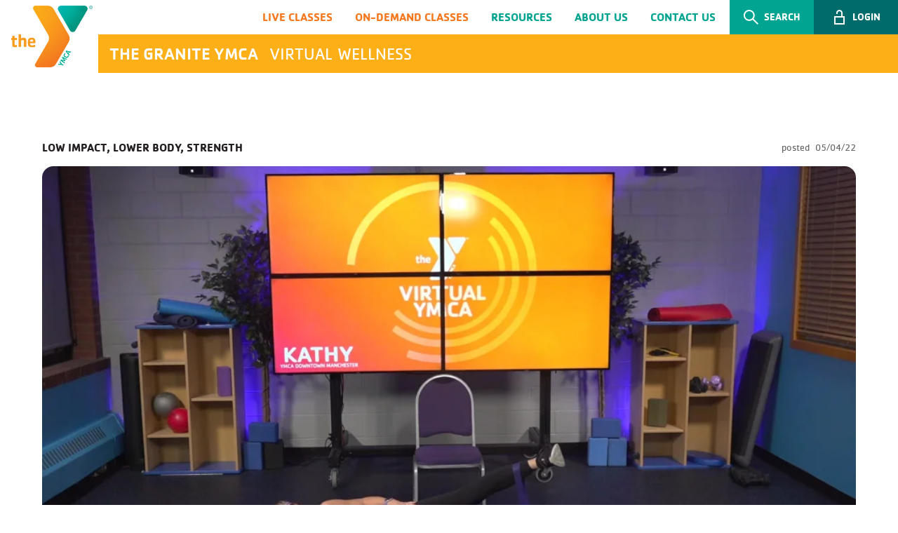

--- FILE ---
content_type: text/html; charset=UTF-8
request_url: https://virtual.graniteymca.org/on-demand-class/upper-body-resistance-band-workout-with-kathy/
body_size: 11678
content:
<!DOCTYPE html>
<html lang="en-US">
<head>
	<meta charset="UTF-8">
	<meta name="viewport" content="width=device-width, initial-scale=1, shrink-to-fit=no">
	<link rel="profile" href="http://gmpg.org/xfn/11">
		<!-- Google Tag Manager -->
	<script>(function(w,d,s,l,i){w[l]=w[l]||[];w[l].push({'gtm.start':
	new Date().getTime(),event:'gtm.js'});var f=d.getElementsByTagName(s)[0],
	j=d.createElement(s),dl=l!='dataLayer'?'&l='+l:'';j.async=true;j.src=
	'https://www.googletagmanager.com/gtm.js?id='+i+dl;f.parentNode.insertBefore(j,f);
	})(window,document,'script','dataLayer','GTM-NCHG8PW');</script>
	<!-- End Google Tag Manager -->		<meta name='robots' content='index, follow, max-image-preview:large, max-snippet:-1, max-video-preview:-1' />

	<!-- This site is optimized with the Yoast SEO plugin v26.7 - https://yoast.com/wordpress/plugins/seo/ -->
	<title>Upper Body Resistance Band Workout with Kathy - The Granite YMCA</title>
	<link rel="canonical" href="https://virtual.graniteymca.org/on-demand-class/upper-body-resistance-band-workout-with-kathy/" />
	<meta property="og:locale" content="en_US" />
	<meta property="og:type" content="article" />
	<meta property="og:title" content="Upper Body Resistance Band Workout with Kathy - The Granite YMCA" />
	<meta property="og:description" content="With the use of a resistance, move through a series of Lower Body, low impact, strength exercises." />
	<meta property="og:url" content="https://virtual.graniteymca.org/on-demand-class/upper-body-resistance-band-workout-with-kathy/" />
	<meta property="og:site_name" content="The Granite YMCA" />
	<meta name="twitter:card" content="summary_large_image" />
	<meta name="twitter:label1" content="Est. reading time" />
	<meta name="twitter:data1" content="1 minute" />
	<script type="application/ld+json" class="yoast-schema-graph">{"@context":"https://schema.org","@graph":[{"@type":"WebPage","@id":"https://virtual.graniteymca.org/on-demand-class/upper-body-resistance-band-workout-with-kathy/","url":"https://virtual.graniteymca.org/on-demand-class/upper-body-resistance-band-workout-with-kathy/","name":"Upper Body Resistance Band Workout with Kathy - The Granite YMCA","isPartOf":{"@id":"https://virtual.graniteymca.org/#website"},"datePublished":"2022-05-04T13:00:36+00:00","breadcrumb":{"@id":"https://virtual.graniteymca.org/on-demand-class/upper-body-resistance-band-workout-with-kathy/#breadcrumb"},"inLanguage":"en-US","potentialAction":[{"@type":"ReadAction","target":["https://virtual.graniteymca.org/on-demand-class/upper-body-resistance-band-workout-with-kathy/"]}]},{"@type":"BreadcrumbList","@id":"https://virtual.graniteymca.org/on-demand-class/upper-body-resistance-band-workout-with-kathy/#breadcrumb","itemListElement":[{"@type":"ListItem","position":1,"name":"Home","item":"https://virtual.graniteymca.org/"},{"@type":"ListItem","position":2,"name":"On-Demand Classes","item":"https://virtual.graniteymca.org/on-demand-class/"},{"@type":"ListItem","position":3,"name":"Upper Body Resistance Band Workout with Kathy"}]},{"@type":"WebSite","@id":"https://virtual.graniteymca.org/#website","url":"https://virtual.graniteymca.org/","name":"The Granite YMCA","description":"Virtual Wellness","publisher":{"@id":"https://virtual.graniteymca.org/#organization"},"potentialAction":[{"@type":"SearchAction","target":{"@type":"EntryPoint","urlTemplate":"https://virtual.graniteymca.org/?s={search_term_string}"},"query-input":{"@type":"PropertyValueSpecification","valueRequired":true,"valueName":"search_term_string"}}],"inLanguage":"en-US"},{"@type":"Organization","@id":"https://virtual.graniteymca.org/#organization","name":"The Granite YMCA","url":"https://virtual.graniteymca.org/","logo":{"@type":"ImageObject","inLanguage":"en-US","@id":"https://virtual.graniteymca.org/#/schema/logo/image/","url":"https://virtual.graniteymca.org/wp-content/uploads/2021/06/logo-color-gradient.jpeg","contentUrl":"https://virtual.graniteymca.org/wp-content/uploads/2021/06/logo-color-gradient.jpeg","width":210,"height":160,"caption":"The Granite YMCA"},"image":{"@id":"https://virtual.graniteymca.org/#/schema/logo/image/"}}]}</script>
	<!-- / Yoast SEO plugin. -->


<link rel='dns-prefetch' href='//static.addtoany.com' />
<link rel='dns-prefetch' href='//player.vimeo.com' />
<link rel="alternate" type="application/rss+xml" title="The Granite YMCA &raquo; Feed" href="https://virtual.graniteymca.org/feed/" />
<link rel="alternate" type="application/rss+xml" title="The Granite YMCA &raquo; Comments Feed" href="https://virtual.graniteymca.org/comments/feed/" />
<link rel="alternate" title="oEmbed (JSON)" type="application/json+oembed" href="https://virtual.graniteymca.org/wp-json/oembed/1.0/embed?url=https%3A%2F%2Fvirtual.graniteymca.org%2Fon-demand-class%2Fupper-body-resistance-band-workout-with-kathy%2F" />
<link rel="alternate" title="oEmbed (XML)" type="text/xml+oembed" href="https://virtual.graniteymca.org/wp-json/oembed/1.0/embed?url=https%3A%2F%2Fvirtual.graniteymca.org%2Fon-demand-class%2Fupper-body-resistance-band-workout-with-kathy%2F&#038;format=xml" />
<style id='wp-img-auto-sizes-contain-inline-css'>
img:is([sizes=auto i],[sizes^="auto," i]){contain-intrinsic-size:3000px 1500px}
/*# sourceURL=wp-img-auto-sizes-contain-inline-css */
</style>
<style id='wp-emoji-styles-inline-css'>

	img.wp-smiley, img.emoji {
		display: inline !important;
		border: none !important;
		box-shadow: none !important;
		height: 1em !important;
		width: 1em !important;
		margin: 0 0.07em !important;
		vertical-align: -0.1em !important;
		background: none !important;
		padding: 0 !important;
	}
/*# sourceURL=wp-emoji-styles-inline-css */
</style>
<style id='wp-block-library-inline-css'>
:root{--wp-block-synced-color:#7a00df;--wp-block-synced-color--rgb:122,0,223;--wp-bound-block-color:var(--wp-block-synced-color);--wp-editor-canvas-background:#ddd;--wp-admin-theme-color:#007cba;--wp-admin-theme-color--rgb:0,124,186;--wp-admin-theme-color-darker-10:#006ba1;--wp-admin-theme-color-darker-10--rgb:0,107,160.5;--wp-admin-theme-color-darker-20:#005a87;--wp-admin-theme-color-darker-20--rgb:0,90,135;--wp-admin-border-width-focus:2px}@media (min-resolution:192dpi){:root{--wp-admin-border-width-focus:1.5px}}.wp-element-button{cursor:pointer}:root .has-very-light-gray-background-color{background-color:#eee}:root .has-very-dark-gray-background-color{background-color:#313131}:root .has-very-light-gray-color{color:#eee}:root .has-very-dark-gray-color{color:#313131}:root .has-vivid-green-cyan-to-vivid-cyan-blue-gradient-background{background:linear-gradient(135deg,#00d084,#0693e3)}:root .has-purple-crush-gradient-background{background:linear-gradient(135deg,#34e2e4,#4721fb 50%,#ab1dfe)}:root .has-hazy-dawn-gradient-background{background:linear-gradient(135deg,#faaca8,#dad0ec)}:root .has-subdued-olive-gradient-background{background:linear-gradient(135deg,#fafae1,#67a671)}:root .has-atomic-cream-gradient-background{background:linear-gradient(135deg,#fdd79a,#004a59)}:root .has-nightshade-gradient-background{background:linear-gradient(135deg,#330968,#31cdcf)}:root .has-midnight-gradient-background{background:linear-gradient(135deg,#020381,#2874fc)}:root{--wp--preset--font-size--normal:16px;--wp--preset--font-size--huge:42px}.has-regular-font-size{font-size:1em}.has-larger-font-size{font-size:2.625em}.has-normal-font-size{font-size:var(--wp--preset--font-size--normal)}.has-huge-font-size{font-size:var(--wp--preset--font-size--huge)}.has-text-align-center{text-align:center}.has-text-align-left{text-align:left}.has-text-align-right{text-align:right}.has-fit-text{white-space:nowrap!important}#end-resizable-editor-section{display:none}.aligncenter{clear:both}.items-justified-left{justify-content:flex-start}.items-justified-center{justify-content:center}.items-justified-right{justify-content:flex-end}.items-justified-space-between{justify-content:space-between}.screen-reader-text{border:0;clip-path:inset(50%);height:1px;margin:-1px;overflow:hidden;padding:0;position:absolute;width:1px;word-wrap:normal!important}.screen-reader-text:focus{background-color:#ddd;clip-path:none;color:#444;display:block;font-size:1em;height:auto;left:5px;line-height:normal;padding:15px 23px 14px;text-decoration:none;top:5px;width:auto;z-index:100000}html :where(.has-border-color){border-style:solid}html :where([style*=border-top-color]){border-top-style:solid}html :where([style*=border-right-color]){border-right-style:solid}html :where([style*=border-bottom-color]){border-bottom-style:solid}html :where([style*=border-left-color]){border-left-style:solid}html :where([style*=border-width]){border-style:solid}html :where([style*=border-top-width]){border-top-style:solid}html :where([style*=border-right-width]){border-right-style:solid}html :where([style*=border-bottom-width]){border-bottom-style:solid}html :where([style*=border-left-width]){border-left-style:solid}html :where(img[class*=wp-image-]){height:auto;max-width:100%}:where(figure){margin:0 0 1em}html :where(.is-position-sticky){--wp-admin--admin-bar--position-offset:var(--wp-admin--admin-bar--height,0px)}@media screen and (max-width:600px){html :where(.is-position-sticky){--wp-admin--admin-bar--position-offset:0px}}

/*# sourceURL=wp-block-library-inline-css */
</style><style id='global-styles-inline-css'>
:root{--wp--preset--aspect-ratio--square: 1;--wp--preset--aspect-ratio--4-3: 4/3;--wp--preset--aspect-ratio--3-4: 3/4;--wp--preset--aspect-ratio--3-2: 3/2;--wp--preset--aspect-ratio--2-3: 2/3;--wp--preset--aspect-ratio--16-9: 16/9;--wp--preset--aspect-ratio--9-16: 9/16;--wp--preset--color--black: #000000;--wp--preset--color--cyan-bluish-gray: #abb8c3;--wp--preset--color--white: #FFFFFF;--wp--preset--color--pale-pink: #f78da7;--wp--preset--color--vivid-red: #cf2e2e;--wp--preset--color--luminous-vivid-orange: #ff6900;--wp--preset--color--luminous-vivid-amber: #fcb900;--wp--preset--color--light-green-cyan: #7bdcb5;--wp--preset--color--vivid-green-cyan: #00d084;--wp--preset--color--pale-cyan-blue: #8ed1fc;--wp--preset--color--vivid-cyan-blue: #0693e3;--wp--preset--color--vivid-purple: #9b51e0;--wp--preset--color--body-copy: #231f20;--wp--preset--color--dark-gray: #636466;--wp--preset--color--ymca-green: #006b6b;--wp--preset--color--ymca-teal: #20bdbe;--wp--preset--color--ymca-gold: #fcaf17;--wp--preset--color--ymca-orange: #f47920;--wp--preset--color--ymca-dark-orange: #dd5828;--wp--preset--color--ymca-dark-blue: #0060af;--wp--preset--color--ymca-medium-blue: #0089d0;--wp--preset--color--ymca-light-blue: #00aeef;--wp--preset--gradient--vivid-cyan-blue-to-vivid-purple: linear-gradient(135deg,rgb(6,147,227) 0%,rgb(155,81,224) 100%);--wp--preset--gradient--light-green-cyan-to-vivid-green-cyan: linear-gradient(135deg,rgb(122,220,180) 0%,rgb(0,208,130) 100%);--wp--preset--gradient--luminous-vivid-amber-to-luminous-vivid-orange: linear-gradient(135deg,rgb(252,185,0) 0%,rgb(255,105,0) 100%);--wp--preset--gradient--luminous-vivid-orange-to-vivid-red: linear-gradient(135deg,rgb(255,105,0) 0%,rgb(207,46,46) 100%);--wp--preset--gradient--very-light-gray-to-cyan-bluish-gray: linear-gradient(135deg,rgb(238,238,238) 0%,rgb(169,184,195) 100%);--wp--preset--gradient--cool-to-warm-spectrum: linear-gradient(135deg,rgb(74,234,220) 0%,rgb(151,120,209) 20%,rgb(207,42,186) 40%,rgb(238,44,130) 60%,rgb(251,105,98) 80%,rgb(254,248,76) 100%);--wp--preset--gradient--blush-light-purple: linear-gradient(135deg,rgb(255,206,236) 0%,rgb(152,150,240) 100%);--wp--preset--gradient--blush-bordeaux: linear-gradient(135deg,rgb(254,205,165) 0%,rgb(254,45,45) 50%,rgb(107,0,62) 100%);--wp--preset--gradient--luminous-dusk: linear-gradient(135deg,rgb(255,203,112) 0%,rgb(199,81,192) 50%,rgb(65,88,208) 100%);--wp--preset--gradient--pale-ocean: linear-gradient(135deg,rgb(255,245,203) 0%,rgb(182,227,212) 50%,rgb(51,167,181) 100%);--wp--preset--gradient--electric-grass: linear-gradient(135deg,rgb(202,248,128) 0%,rgb(113,206,126) 100%);--wp--preset--gradient--midnight: linear-gradient(135deg,rgb(2,3,129) 0%,rgb(40,116,252) 100%);--wp--preset--font-size--small: 13px;--wp--preset--font-size--medium: 20px;--wp--preset--font-size--large: 36px;--wp--preset--font-size--x-large: 42px;--wp--preset--spacing--20: 0.44rem;--wp--preset--spacing--30: 0.67rem;--wp--preset--spacing--40: 1rem;--wp--preset--spacing--50: 1.5rem;--wp--preset--spacing--60: 2.25rem;--wp--preset--spacing--70: 3.38rem;--wp--preset--spacing--80: 5.06rem;--wp--preset--shadow--natural: 6px 6px 9px rgba(0, 0, 0, 0.2);--wp--preset--shadow--deep: 12px 12px 50px rgba(0, 0, 0, 0.4);--wp--preset--shadow--sharp: 6px 6px 0px rgba(0, 0, 0, 0.2);--wp--preset--shadow--outlined: 6px 6px 0px -3px rgb(255, 255, 255), 6px 6px rgb(0, 0, 0);--wp--preset--shadow--crisp: 6px 6px 0px rgb(0, 0, 0);}:where(.is-layout-flex){gap: 0.5em;}:where(.is-layout-grid){gap: 0.5em;}body .is-layout-flex{display: flex;}.is-layout-flex{flex-wrap: wrap;align-items: center;}.is-layout-flex > :is(*, div){margin: 0;}body .is-layout-grid{display: grid;}.is-layout-grid > :is(*, div){margin: 0;}:where(.wp-block-columns.is-layout-flex){gap: 2em;}:where(.wp-block-columns.is-layout-grid){gap: 2em;}:where(.wp-block-post-template.is-layout-flex){gap: 1.25em;}:where(.wp-block-post-template.is-layout-grid){gap: 1.25em;}.has-black-color{color: var(--wp--preset--color--black) !important;}.has-cyan-bluish-gray-color{color: var(--wp--preset--color--cyan-bluish-gray) !important;}.has-white-color{color: var(--wp--preset--color--white) !important;}.has-pale-pink-color{color: var(--wp--preset--color--pale-pink) !important;}.has-vivid-red-color{color: var(--wp--preset--color--vivid-red) !important;}.has-luminous-vivid-orange-color{color: var(--wp--preset--color--luminous-vivid-orange) !important;}.has-luminous-vivid-amber-color{color: var(--wp--preset--color--luminous-vivid-amber) !important;}.has-light-green-cyan-color{color: var(--wp--preset--color--light-green-cyan) !important;}.has-vivid-green-cyan-color{color: var(--wp--preset--color--vivid-green-cyan) !important;}.has-pale-cyan-blue-color{color: var(--wp--preset--color--pale-cyan-blue) !important;}.has-vivid-cyan-blue-color{color: var(--wp--preset--color--vivid-cyan-blue) !important;}.has-vivid-purple-color{color: var(--wp--preset--color--vivid-purple) !important;}.has-black-background-color{background-color: var(--wp--preset--color--black) !important;}.has-cyan-bluish-gray-background-color{background-color: var(--wp--preset--color--cyan-bluish-gray) !important;}.has-white-background-color{background-color: var(--wp--preset--color--white) !important;}.has-pale-pink-background-color{background-color: var(--wp--preset--color--pale-pink) !important;}.has-vivid-red-background-color{background-color: var(--wp--preset--color--vivid-red) !important;}.has-luminous-vivid-orange-background-color{background-color: var(--wp--preset--color--luminous-vivid-orange) !important;}.has-luminous-vivid-amber-background-color{background-color: var(--wp--preset--color--luminous-vivid-amber) !important;}.has-light-green-cyan-background-color{background-color: var(--wp--preset--color--light-green-cyan) !important;}.has-vivid-green-cyan-background-color{background-color: var(--wp--preset--color--vivid-green-cyan) !important;}.has-pale-cyan-blue-background-color{background-color: var(--wp--preset--color--pale-cyan-blue) !important;}.has-vivid-cyan-blue-background-color{background-color: var(--wp--preset--color--vivid-cyan-blue) !important;}.has-vivid-purple-background-color{background-color: var(--wp--preset--color--vivid-purple) !important;}.has-black-border-color{border-color: var(--wp--preset--color--black) !important;}.has-cyan-bluish-gray-border-color{border-color: var(--wp--preset--color--cyan-bluish-gray) !important;}.has-white-border-color{border-color: var(--wp--preset--color--white) !important;}.has-pale-pink-border-color{border-color: var(--wp--preset--color--pale-pink) !important;}.has-vivid-red-border-color{border-color: var(--wp--preset--color--vivid-red) !important;}.has-luminous-vivid-orange-border-color{border-color: var(--wp--preset--color--luminous-vivid-orange) !important;}.has-luminous-vivid-amber-border-color{border-color: var(--wp--preset--color--luminous-vivid-amber) !important;}.has-light-green-cyan-border-color{border-color: var(--wp--preset--color--light-green-cyan) !important;}.has-vivid-green-cyan-border-color{border-color: var(--wp--preset--color--vivid-green-cyan) !important;}.has-pale-cyan-blue-border-color{border-color: var(--wp--preset--color--pale-cyan-blue) !important;}.has-vivid-cyan-blue-border-color{border-color: var(--wp--preset--color--vivid-cyan-blue) !important;}.has-vivid-purple-border-color{border-color: var(--wp--preset--color--vivid-purple) !important;}.has-vivid-cyan-blue-to-vivid-purple-gradient-background{background: var(--wp--preset--gradient--vivid-cyan-blue-to-vivid-purple) !important;}.has-light-green-cyan-to-vivid-green-cyan-gradient-background{background: var(--wp--preset--gradient--light-green-cyan-to-vivid-green-cyan) !important;}.has-luminous-vivid-amber-to-luminous-vivid-orange-gradient-background{background: var(--wp--preset--gradient--luminous-vivid-amber-to-luminous-vivid-orange) !important;}.has-luminous-vivid-orange-to-vivid-red-gradient-background{background: var(--wp--preset--gradient--luminous-vivid-orange-to-vivid-red) !important;}.has-very-light-gray-to-cyan-bluish-gray-gradient-background{background: var(--wp--preset--gradient--very-light-gray-to-cyan-bluish-gray) !important;}.has-cool-to-warm-spectrum-gradient-background{background: var(--wp--preset--gradient--cool-to-warm-spectrum) !important;}.has-blush-light-purple-gradient-background{background: var(--wp--preset--gradient--blush-light-purple) !important;}.has-blush-bordeaux-gradient-background{background: var(--wp--preset--gradient--blush-bordeaux) !important;}.has-luminous-dusk-gradient-background{background: var(--wp--preset--gradient--luminous-dusk) !important;}.has-pale-ocean-gradient-background{background: var(--wp--preset--gradient--pale-ocean) !important;}.has-electric-grass-gradient-background{background: var(--wp--preset--gradient--electric-grass) !important;}.has-midnight-gradient-background{background: var(--wp--preset--gradient--midnight) !important;}.has-small-font-size{font-size: var(--wp--preset--font-size--small) !important;}.has-medium-font-size{font-size: var(--wp--preset--font-size--medium) !important;}.has-large-font-size{font-size: var(--wp--preset--font-size--large) !important;}.has-x-large-font-size{font-size: var(--wp--preset--font-size--x-large) !important;}
/*# sourceURL=global-styles-inline-css */
</style>

<style id='classic-theme-styles-inline-css'>
/*! This file is auto-generated */
.wp-block-button__link{color:#fff;background-color:#32373c;border-radius:9999px;box-shadow:none;text-decoration:none;padding:calc(.667em + 2px) calc(1.333em + 2px);font-size:1.125em}.wp-block-file__button{background:#32373c;color:#fff;text-decoration:none}
/*# sourceURL=/wp-includes/css/classic-themes.min.css */
</style>
<link rel='stylesheet' id='wp-bootstrap-blocks-styles-css' href='https://virtual.graniteymca.org/wp-content/plugins/wp-bootstrap-blocks/build/style-index.css?ver=5.2.1' media='all' />
<link rel='stylesheet' id='wymca-vendors-style-css' href='https://virtual.graniteymca.org/wp-content/plugins/wedu-ymca/app/dist/css/chunk-vendors.f579dc58.css?ver=6.9' media='all' />
<link rel='stylesheet' id='child-understrap-styles-css' href='https://virtual.graniteymca.org/wp-content/themes/wedu/css/child-theme.min.css?ver=1.0.3' media='all' />
<link rel='stylesheet' id='addtoany-css' href='https://virtual.graniteymca.org/wp-content/plugins/add-to-any/addtoany.min.css?ver=1.16' media='all' />
<link rel='stylesheet' id='wp-block-paragraph-css' href='https://virtual.graniteymca.org/wp-includes/blocks/paragraph/style.min.css?ver=6.9' media='all' />
<script id="addtoany-core-js-before">
window.a2a_config=window.a2a_config||{};a2a_config.callbacks=[];a2a_config.overlays=[];a2a_config.templates={};

//# sourceURL=addtoany-core-js-before
</script>
<script defer src="https://static.addtoany.com/menu/page.js" id="addtoany-core-js"></script>
<script src="https://virtual.graniteymca.org/wp-includes/js/jquery/jquery.min.js?ver=3.7.1" id="jquery-core-js"></script>
<script src="https://virtual.graniteymca.org/wp-includes/js/jquery/jquery-migrate.min.js?ver=3.4.1" id="jquery-migrate-js"></script>
<script defer src="https://virtual.graniteymca.org/wp-content/plugins/add-to-any/addtoany.min.js?ver=1.1" id="addtoany-jquery-js"></script>
<script src="https://player.vimeo.com/api/player.js?ver=6.9" id="wymca-video-players__vimeo-js"></script>
<link rel="https://api.w.org/" href="https://virtual.graniteymca.org/wp-json/" /><link rel="alternate" title="JSON" type="application/json" href="https://virtual.graniteymca.org/wp-json/wp/v2/wymca-ondemand-class/3811" /><link rel="EditURI" type="application/rsd+xml" title="RSD" href="https://virtual.graniteymca.org/xmlrpc.php?rsd" />
<meta name="generator" content="WordPress 6.9" />
<link rel='shortlink' href='https://virtual.graniteymca.org/?p=3811' />
<meta name="mobile-web-app-capable" content="yes">
<meta name="apple-mobile-web-app-capable" content="yes">
<meta name="apple-mobile-web-app-title" content="The Granite YMCA - Virtual Wellness">
<link rel="icon" href="https://virtual.graniteymca.org/wp-content/uploads/2021/02/cropped-Big-YMCA-logo-32x32.png" sizes="32x32" />
<link rel="icon" href="https://virtual.graniteymca.org/wp-content/uploads/2021/02/cropped-Big-YMCA-logo-192x192.png" sizes="192x192" />
<link rel="apple-touch-icon" href="https://virtual.graniteymca.org/wp-content/uploads/2021/02/cropped-Big-YMCA-logo-180x180.png" />
<meta name="msapplication-TileImage" content="https://virtual.graniteymca.org/wp-content/uploads/2021/02/cropped-Big-YMCA-logo-270x270.png" />
</head>

<body class="wp-singular wymca-ondemand-class-template-default single single-wymca-ondemand-class postid-3811 wp-custom-logo wp-embed-responsive wp-theme-understrap wp-child-theme-wedu group-blog understrap-has-sidebar" itemscope itemtype="http://schema.org/WebSite">

<!-- Google Tag Manager (noscript) -->
<noscript><iframe src="https://www.googletagmanager.com/ns.html?id=GTM-NCHG8PW"
height="0" width="0" style="display:none;visibility:hidden"></iframe></noscript>
<!-- End Google Tag Manager (noscript) -->


<div class="site" id="page">

	<!-- ******************* The Navbar Area ******************* -->
	<div id="wrapper-navbar">

		<nav id="main-nav" class="navbar navbar-expand-md" aria-labelledby="main-nav-label">

			<h2 id="main-nav-label" class="sr-only">Main Navigation</h2>




			<div class="container-extra-wide nav-outer-container px-0">
				<div class="logo-container-wider-formats overlay-mobile-nav">
					<a href="https://virtual.graniteymca.org/" class="navbar-brand custom-logo-link" rel="home"><div class="custom-logo-wrapper img-fluid"><img width="210" height="160" src="https://virtual.graniteymca.org/wp-content/uploads/2021/06/logo-color-gradient.jpeg" class="img-fluid" alt="The Granite YMCA logo" decoding="async" /><img width="105" height="80" src="https://virtual.graniteymca.org/wp-content/themes/wedu/images/brand-white.png" alt="The Granite YMCA" class="alternate-branding img-fluid" /></div></a>				</div>
				<!-- .container-extra-wide -->
				<div class="container-extra-wide nav-container px-0">

					<!-- Your site title as branding in the menu -->
					<div class="branding-container overlay-mobile-nav">
						<a href="https://virtual.graniteymca.org/" class="navbar-brand custom-logo-link" rel="home"><div class="custom-logo-wrapper img-fluid"><img width="210" height="160" src="https://virtual.graniteymca.org/wp-content/uploads/2021/06/logo-color-gradient.jpeg" class="img-fluid" alt="The Granite YMCA logo" decoding="async" /><img width="105" height="80" src="https://virtual.graniteymca.org/wp-content/themes/wedu/images/brand-white.png" alt="The Granite YMCA" class="alternate-branding img-fluid" /></div></a><div class="wedu-blog-info">
                <span class="wedu-blog-name">The Granite YMCA</span>
                <span class="wedu-blog-description">Virtual Wellness</span>
            </div>					</div>
					<!-- end custom logo -->

					<div class="nav-actions-container">

						<button id="mobile-menu-toggler" class="navbar-toggler nav-toggler" type="button" aria-label="Toggle navigation">
							<span class="navbar-toggler-icon toggler-icon"></span>
							<span class="navbar-toggler-label"></span>
						</button>

													<div class="main-nav-container__tablet">
								<ul class="navbar-nav">
																			<li itemscope="itemscope" itemtype="https://www.schema.org/SiteNavigationElement" id="menu-item-2552" class="menu-item menu-item-type-post_type_archive menu-item-object-wymca-live-class menu-item-2552 nav-item"><a title="Live Classes" href="https://virtual.graniteymca.org/live-class/" class="nav-link">Live Classes</a></li>
																			<li itemscope="itemscope" itemtype="https://www.schema.org/SiteNavigationElement" id="menu-item-2534" class="menu-item menu-item-type-post_type_archive menu-item-object-wymca-ondemand-class menu-item-2534 nav-item"><a title="On-Demand Classes" href="https://virtual.graniteymca.org/on-demand-class/" class="nav-link">On-Demand Classes</a></li>
																		<li itemscope="itemscope" itemtype="https://www.schema.org/SiteNavigationElement" class="menu-item menu-item-type-custom menu-item-object-custom nav-item"><a title="More" href="#" class="nav-link" id="tablet-menu-toggler">More</a></li>
								</ul>

								<div class="mobile-menu-deactivator-container">
									<button id="mobile-menu-deactivator" class="navbar-deactivator nav-toggler" type="button" aria-label="Close navigation">
										<span class="navbar-deactivator-icon toggler-icon"></span>
										<span class="navbar-deactivator-label">Close Menu</span>
									</button>
								</div>
							</div>
							

						<div class="main-nav-container__desktop"><ul id="main-menu" class="navbar-nav"><li itemscope="itemscope" itemtype="https://www.schema.org/SiteNavigationElement" id="menu-item-2552" class="menu-item menu-item-type-post_type_archive menu-item-object-wymca-live-class menu-item-2552 nav-item"><a title="Live Classes" href="https://virtual.graniteymca.org/live-class/" class="nav-link">Live Classes</a></li>
<li itemscope="itemscope" itemtype="https://www.schema.org/SiteNavigationElement" id="menu-item-2534" class="menu-item menu-item-type-post_type_archive menu-item-object-wymca-ondemand-class menu-item-2534 nav-item"><a title="On-Demand Classes" href="https://virtual.graniteymca.org/on-demand-class/" class="nav-link">On-Demand Classes</a></li>
<li itemscope="itemscope" itemtype="https://www.schema.org/SiteNavigationElement" id="menu-item-2575" class="menu-item menu-item-type-post_type menu-item-object-page current_page_parent menu-item-2575 nav-item"><a title="Resources" href="https://virtual.graniteymca.org/resources/" class="nav-link">Resources</a></li>
<li itemscope="itemscope" itemtype="https://www.schema.org/SiteNavigationElement" id="menu-item-2696" class="menu-item menu-item-type-post_type menu-item-object-page menu-item-2696 nav-item"><a title="About Us" href="https://virtual.graniteymca.org/about/" class="nav-link">About Us</a></li>
<li itemscope="itemscope" itemtype="https://www.schema.org/SiteNavigationElement" id="menu-item-17" class="menu-item menu-item-type-post_type menu-item-object-page menu-item-17 nav-item"><a title="Contact Us" href="https://virtual.graniteymca.org/contact/" class="nav-link">Contact Us</a></li>
</ul></div>
						<button id="search-panel-toggler" class="search-toggler nav-toggler" type="button">
							<span class="search-toggler-icon toggler-icon"></span>
							<span class="search-toggler-label">Search</span>
						</button>

													<a href="https://virtual.graniteymca.org/member/login" class="login-toggler nav-toggler" role="button">
								<span class="login-toggler-icon toggler-icon"></span>
								<span class="login-toggler-label">Login</span>
							</a>
						
						<div id="navBarDropdown" class="nav-panel-container">
							<div class="main-nav-container__mobile"><ul id="mobile-menu" class="mobile-nav"><li itemscope="itemscope" itemtype="https://www.schema.org/SiteNavigationElement" class="menu-item menu-item-type-post_type_archive menu-item-object-wymca-live-class menu-item-2552 nav-item"><a title="Live Classes" href="https://virtual.graniteymca.org/live-class/" class="nav-link">Live Classes</a></li>
<li itemscope="itemscope" itemtype="https://www.schema.org/SiteNavigationElement" class="menu-item menu-item-type-post_type_archive menu-item-object-wymca-ondemand-class menu-item-2534 nav-item"><a title="On-Demand Classes" href="https://virtual.graniteymca.org/on-demand-class/" class="nav-link">On-Demand Classes</a></li>
<li itemscope="itemscope" itemtype="https://www.schema.org/SiteNavigationElement" class="menu-item menu-item-type-post_type menu-item-object-page current_page_parent menu-item-2575 nav-item"><a title="Resources" href="https://virtual.graniteymca.org/resources/" class="nav-link">Resources</a></li>
<li itemscope="itemscope" itemtype="https://www.schema.org/SiteNavigationElement" class="menu-item menu-item-type-post_type menu-item-object-page menu-item-2696 nav-item"><a title="About Us" href="https://virtual.graniteymca.org/about/" class="nav-link">About Us</a></li>
<li itemscope="itemscope" itemtype="https://www.schema.org/SiteNavigationElement" class="menu-item menu-item-type-post_type menu-item-object-page menu-item-17 nav-item"><a title="Contact Us" href="https://virtual.graniteymca.org/contact/" class="nav-link">Contact Us</a></li>
</ul></div>						</div>

						<div id="searchPanel">
							<div class="container h-100">
								<div class="row w-100 justify-content-center">
									<div class="col-12 col-md-6 text-center">
										<form method="get" id="searchform" action="https://virtual.graniteymca.org" role="search">
											<label for="modal-s">Search</label>
											<input class="field form-control" id="modal-s" name="s" type="text" value="">
											<button type="submit" class="btn btn-primary" id="modal-searchsubmit">
												<span class="btn-label">Submit</span>
											</button>
										</form>
									</div>
								</div>
							</div>
						</div>

					</div>



				</div><!-- .nav-container -->


			</div><!-- .nav-outer-container -->


		</nav><!-- .site-navigation -->

	</div><!-- #wrapper-navbar end -->











	<main id="content-focus">


<section id="content">
	<div class="container">
		
			<article id="post-3811" class="single-class post-3811 wymca-ondemand-class type-wymca-ondemand-class status-publish hentry wymca-class-category-low-impact wymca-class-category-lower-body wymca-class-category-strength">
			
				<header class="class-header">
					<section class="row meta justify-content-between align-items-center">
						<div class="col-6 class-categories">
							Low Impact, Lower Body, Strength						</div>
						<div class="col-6 text-right">
							        <div class="class-date-posted"><span class="label">posted</span> <time datetime="2022-05-04">05/04/22</time></div>
        						</div>
					</section>

					<section class="class-poster-container">

						<div class="unauthorized-class-preview">
                <a href="https://virtual.graniteymca.org/member/login?redirect_to=https%3A%2F%2Fvirtual.graniteymca.org%2Fon-demand-class%2Fupper-body-resistance-band-workout-with-kathy%2F" class="unauthorized-class-link">
                    <section class="class-poster-image">
                <img src="https://i.vimeocdn.com/video/1425482233-33608a7ee596801a6302af3401c571c10344843b3ed67b1042f2609c88361175-d_960" alt="" />
            </section>
                    <div class="unauthorized-class-preview-actions"></div>
                </a>
            </div>						
					</section>

					<section class="row">
						<div class="class-title-container">
							<h1 class="page-title class-name">Upper Body Resistance Band Workout with Kathy</h1>
							<h4 class="class-instructor mb-0"><span class="label">with</span> <span class="highlight">Kathy - YMCA of Downtown Manchester</span></h4>
						</div>
						<div class="class-meta">
							        <div class="class-meta-item class-duration label-with-icon">19 minutes</div>
        							
													</div>
					</section>
				</header>
				
				
				<main class="post-content class-content">

											<div class="row">
							<div class="col-12">
								<div class="class-equipment-needed"><span class="label">Equipment Needed:</span> Resistance Band(s) yoga mat</div>
							</div>
						</div>
						
					<div class="row">
						<div class="col-12 cms-content">
							
<p>With the use of a resistance, move through a series of Lower Body, low impact, strength exercises.</p>
						</div>
					</div>

					<div class="row social-sharing">
						<div class="col-12">
							<h5>Share This</h5>
							<div class="addtoany_shortcode"><div class="a2a_kit a2a_kit_size_32 addtoany_list" data-a2a-url="https://virtual.graniteymca.org/on-demand-class/upper-body-resistance-band-workout-with-kathy/" data-a2a-title="Upper Body Resistance Band Workout with Kathy"><a class="a2a_button_facebook" href="https://www.addtoany.com/add_to/facebook?linkurl=https%3A%2F%2Fvirtual.graniteymca.org%2Fon-demand-class%2Fupper-body-resistance-band-workout-with-kathy%2F&amp;linkname=Upper%20Body%20Resistance%20Band%20Workout%20with%20Kathy" title="Facebook" rel="nofollow noopener" target="_blank"></a><a class="a2a_button_twitter" href="https://www.addtoany.com/add_to/twitter?linkurl=https%3A%2F%2Fvirtual.graniteymca.org%2Fon-demand-class%2Fupper-body-resistance-band-workout-with-kathy%2F&amp;linkname=Upper%20Body%20Resistance%20Band%20Workout%20with%20Kathy" title="Twitter" rel="nofollow noopener" target="_blank"></a><a class="a2a_button_email" href="https://www.addtoany.com/add_to/email?linkurl=https%3A%2F%2Fvirtual.graniteymca.org%2Fon-demand-class%2Fupper-body-resistance-band-workout-with-kathy%2F&amp;linkname=Upper%20Body%20Resistance%20Band%20Workout%20with%20Kathy" title="Email" rel="nofollow noopener" target="_blank"></a></div></div>						</div>
					</div>
				</main>				

			</article>

							<aside class="class-aside">
					<h2>Other Classes You Might Like</h2>

					<div class="class-listing">
													<article id="post-3811" class="class-listing__class post-4297 wymca-ondemand-class type-wymca-ondemand-class status-publish hentry wymca-class-category-cardio wymca-class-category-strength wymca-class-category-stretching wymca-class-category-yoga wymca-difficulty-level-all-levels">
								<a class="whole-class-as-link" href="https://virtual.graniteymca.org/on-demand-class/piyo-with-anja-88/">
									
    <section class="class-poster-image">
                <img src="https://i.vimeocdn.com/video/1797418931-cee10a1658aea9a33bf42e364b5d116479cb4ace05f8702ab53303d164d4c694-d_960" alt="" />
            </section>
    <h4 class="class-name">PIYO with Anja #88</h4>
    <h6 class="class-instructor"><span class="label">with</span> <span class="highlight">Anja - YMCA Allard Center of Goffstown</span></h6>
            <div class="class-date-posted"><span class="label">posted</span> <time datetime="2024-02-19">02/19/24</time></div>
        
    <div class="class-meta">
                <div class="class-meta-item class-duration label-with-icon">65 minutes</div>
                        <div class="class-meta-item class-difficulty-level class-difficulty-level-all-levels label-with-icon">All Levels</div>
            </div>
    																	</a>
							</article>
														<article id="post-3811" class="class-listing__class post-4295 wymca-ondemand-class type-wymca-ondemand-class status-publish hentry wymca-class-category-cardio wymca-class-category-strength wymca-class-category-stretching wymca-class-category-yoga wymca-difficulty-level-all-levels">
								<a class="whole-class-as-link" href="https://virtual.graniteymca.org/on-demand-class/piyo-with-anja-87/">
									
    <section class="class-poster-image">
                <img src="https://i.vimeocdn.com/video/1793866095-9229e667eb3604c0ab8362b758fe72be0cce860610e22b7d0d77d9d5e750ee48-d_960" alt="" />
            </section>
    <h4 class="class-name">PIYO with Anja #87</h4>
    <h6 class="class-instructor"><span class="label">with</span> <span class="highlight">Anja - YMCA Allard Center of Goffstown</span></h6>
            <div class="class-date-posted"><span class="label">posted</span> <time datetime="2024-02-12">02/12/24</time></div>
        
    <div class="class-meta">
                <div class="class-meta-item class-duration label-with-icon">63 minutes</div>
                        <div class="class-meta-item class-difficulty-level class-difficulty-level-all-levels label-with-icon">All Levels</div>
            </div>
    																	</a>
							</article>
														<article id="post-3811" class="class-listing__class post-4293 wymca-ondemand-class type-wymca-ondemand-class status-publish hentry wymca-class-category-cardio wymca-class-category-strength wymca-class-category-stretching wymca-class-category-yoga wymca-difficulty-level-all-levels">
								<a class="whole-class-as-link" href="https://virtual.graniteymca.org/on-demand-class/piyo-with-anja-86/">
									
    <section class="class-poster-image">
                <img src="https://i.vimeocdn.com/video/1789996849-0532749acda0339c4c98f01035f3d509f83b990dee695acb110675d5c0524812-d_960" alt="" />
            </section>
    <h4 class="class-name">PIYO with Anja #86</h4>
    <h6 class="class-instructor"><span class="label">with</span> <span class="highlight">Anja - YMCA Allard Center of Goffstown</span></h6>
            <div class="class-date-posted"><span class="label">posted</span> <time datetime="2024-02-05">02/05/24</time></div>
        
    <div class="class-meta">
                <div class="class-meta-item class-duration label-with-icon">67 minutes</div>
                        <div class="class-meta-item class-difficulty-level class-difficulty-level-all-levels label-with-icon">All Levels</div>
            </div>
    																	</a>
							</article>
												</div>

					<div class="class-listing__see-all">
						<a href="https://virtual.graniteymca.org/on-demand-class/" class="garnished-link">See All On-Demand Classes</a>
					</div>
				</aside>
					</div>
</section>




    </main> <!-- close of #content-focus -->


    <footer id="footer-wrapper">

        <div class="container">

            <div class="row" id="site-footer">
                <div class="footer-group col">

                    
<section class="copyright footer-copyright">
        <div class="section">
        &copy; 2021-2026 <span id="wedu-copyright-holder">The Granite YMCA, Manchester NH</span>

        <div class="copyright-menu-container"><ul id="copyright-menu" class="footer-menu footer-text-menu"><li id="menu-item-2686" class="menu-item menu-item-type-custom menu-item-object-custom menu-item-2686"><a target="_blank" href="https://www.graniteymca.org/">The Granite YMCA</a></li>
</ul></div>    </div>

    <p id="wedu-additional-copyright-info">The Granite YMCA is a 501(c)(3) non-profit charitable organization</p>


</section>
                    
                    <div class="footer-menu-container"><ul id="footer-menu" class="footer-menu footer-text-menu"><li id="menu-item-2560" class="menu-item menu-item-type-post_type menu-item-object-page menu-item-privacy-policy menu-item-2560"><a rel="privacy-policy" href="https://virtual.graniteymca.org/privacy-policy/">Privacy Policy</a></li>
</ul></div>
                </div>
                
                <div class="footer-group col">
                    <div class="social-menu-container"><ul id="social-menu" class="footer-menu"><li id="menu-item-2562" class="facebook menu-item menu-item-type-custom menu-item-object-custom menu-item-2562"><a target="_blank" href="https://www.facebook.com/ymcafun">Facebook</a></li>
<li id="menu-item-2563" class="twitter menu-item menu-item-type-custom menu-item-object-custom menu-item-2563"><a target="_blank" href="https://twitter.com/TheGraniteYMCA">Twitter</a></li>
<li id="menu-item-2564" class="pinterest menu-item menu-item-type-custom menu-item-object-custom menu-item-2564"><a target="_blank" href="https://www.pinterest.com/thegraniteymca/">Pinterest</a></li>
<li id="menu-item-2565" class="youtube menu-item menu-item-type-custom menu-item-object-custom menu-item-2565"><a target="_blank" href="https://www.youtube.com/channel/UCk7yB5MXxUnmXxvsUmj1Iig">YouTube</a></li>
</ul></div>
                    
<section class="made-by">
    <a href="https://www.wedu.com/" target="_blank" class="sitebywedu" title="Site by wedü">
        <svg version="1.1" id="sitebywedu" xmlns="http://www.w3.org/2000/svg" xmlns:xlink="http://www.w3.org/1999/xlink" x="0px" y="0px" viewBox="0 0 92.2 13.8" enable-background="new 0 0 92.2 13.8" xml:space="preserve"> <g> <path d="M3.1,13.5c-0.7,0-1.2-0.1-1.7-0.2S0.5,13,0.1,12.8v-1.5h0.1c0.4,0.4,0.9,0.7,1.4,0.9c0.5,0.2,1,0.3,1.5,0.3 c0.7,0,1.2-0.1,1.5-0.4s0.5-0.7,0.5-1.1S5,10.3,4.8,10.1C4.6,9.9,4.3,9.7,3.9,9.6C3.6,9.5,3.4,9.4,3.1,9.4C2.9,9.3,2.6,9.3,2.2,9.2 C1.9,9.1,1.6,9,1.3,8.9C1,8.8,0.8,8.6,0.6,8.4S0.3,8,0.2,7.7C0.1,7.4,0,7.1,0,6.8c0-0.7,0.3-1.4,0.9-1.9s1.3-0.8,2.2-0.8 c0.5,0,1,0.1,1.5,0.2s0.9,0.2,1.3,0.4v1.5H5.8C5.5,5.9,5.1,5.7,4.7,5.5C4.2,5.3,3.8,5.2,3.3,5.2c-0.6,0-1,0.1-1.4,0.4 C1.6,5.6,1.5,6,1.5,6.4s0.1,0.7,0.3,0.9C2,7.5,2.3,7.7,2.7,7.8C3,7.9,3.3,7.9,3.6,8C4,8.1,4.3,8.2,4.5,8.2c0.6,0.2,1.1,0.5,1.4,0.9 c0.3,0.4,0.4,0.9,0.4,1.4c0,0.4-0.1,0.7-0.2,1.1c-0.1,0.3-0.3,0.6-0.6,0.9s-0.6,0.5-1,0.6C4.2,13.4,3.7,13.5,3.1,13.5z"></path> <path d="M11.1,13.3H7.5v-0.9h1.2V5.1H7.5V4.2h3.6v0.9H9.9v7.3h1.2V13.3z"></path> <path d="M15.1,13.3V5.2H12V4.1h7.4v1.1h-3.1v8.1H15.1z"></path> <path d="M20.6,13.3V4.1h5.7v1.1h-4.5v2.5H26v1.1h-4.2v3.4h4.5v1.1H20.6z"></path> <path d="M38.5,10.5c0,0.5-0.1,0.9-0.3,1.2c-0.2,0.3-0.4,0.6-0.7,0.9s-0.7,0.5-1.1,0.6c-0.4,0.1-0.9,0.2-1.5,0.2h-2.6V4.2h2.4 c0.7,0,1.1,0,1.5,0.1c0.3,0,0.6,0.1,0.9,0.3c0.3,0.2,0.6,0.4,0.7,0.7C38,5.6,38,5.9,38,6.3s-0.1,0.8-0.3,1.2 c-0.2,0.3-0.5,0.6-0.9,0.8l0,0c0.5,0.1,1,0.4,1.3,0.8C38.4,9.4,38.5,9.9,38.5,10.5z M36.8,6.4c0-0.2,0-0.4-0.1-0.6 s-0.2-0.3-0.4-0.4s-0.4-0.2-0.7-0.2c-0.2,0-0.6,0-1,0h-1.1v2.7h1.4c0.4,0,0.7,0,0.8-0.1c0.2,0,0.4-0.1,0.6-0.2 c0.2-0.1,0.3-0.3,0.4-0.5C36.8,6.9,36.8,6.6,36.8,6.4z M37.3,10.5c0-0.3,0-0.6-0.1-0.9c-0.1-0.2-0.3-0.4-0.6-0.6 c-0.2-0.1-0.4-0.2-0.6-0.2c-0.2,0-0.6,0-1,0h-1.5v3.4h1c0.5,0,1,0,1.3-0.1c0.3,0,0.6-0.2,0.8-0.3c0.2-0.2,0.4-0.3,0.5-0.5 C37.2,11.1,37.3,10.8,37.3,10.5z"></path> <path d="M46.5,4.1l-3.1,5.1v4.1h-1.2V9.4l-3.1-5.2h1.4l2.4,4l2.4-4h1.2V4.1z"></path> </g> <g> <g> <path d="M64.8,4.2l-2.6,9.3h-2.9l-1.5-6l-1.6,6h-2.9l-2.6-9.3h2.9l1.3,6.2l1.7-6.2H59l1.6,6.2l1.3-6.2C61.9,4.2,64.8,4.2,64.8,4.2 z"></path> <path d="M69.6,13.7c-1.7,0-2.9-0.4-3.8-1.3c-0.9-0.8-1.3-2-1.3-3.6c0-1.5,0.4-2.7,1.2-3.6c0.8-0.9,2-1.4,3.5-1.4 c1.3,0,2.4,0.4,3,1.2c0.7,0.8,1,1.9,1,3.3v1h-6c0,0.4,0.1,0.8,0.3,1.1c0.1,0.3,0.3,0.5,0.6,0.7c0.2,0.2,0.5,0.3,0.8,0.4 s0.7,0.1,1,0.1s0.6,0,0.9-0.1s0.6-0.2,0.8-0.3c0.2-0.1,0.4-0.2,0.6-0.3c0.2-0.1,0.3-0.2,0.5-0.3H73V13c-0.2,0.1-0.4,0.2-0.6,0.3 c-0.2,0.1-0.4,0.2-0.8,0.2c-0.3,0.1-0.6,0.1-0.9,0.2C70.4,13.7,70,13.7,69.6,13.7z M70.5,7.6c0-0.6-0.2-1.1-0.4-1.4 c-0.3-0.3-0.6-0.5-1.2-0.5c-0.5,0-1,0.2-1.3,0.5S67.1,7,67.1,7.6H70.5z"></path> <path d="M82.6,13.5h-2.7v-1c-0.2,0.2-0.4,0.3-0.6,0.5s-0.4,0.3-0.6,0.4s-0.4,0.2-0.7,0.3c-0.2,0.1-0.5,0.1-0.8,0.1 c-1,0-1.8-0.4-2.4-1.3s-0.9-2.1-0.9-3.5c0-0.8,0.1-1.5,0.3-2.1c0.2-0.6,0.5-1.1,0.8-1.6c0.3-0.4,0.7-0.7,1.2-1 c0.5-0.2,0.9-0.4,1.5-0.4c0.5,0,0.8,0.1,1.1,0.2c0.3,0.1,0.6,0.3,1,0.5v-4h2.7L82.6,13.5L82.6,13.5z M79.9,10.9V6.3 c-0.1-0.1-0.3-0.1-0.5-0.2C79.2,6.1,79,6,78.8,6c-0.7,0-1.2,0.2-1.5,0.7s-0.5,1.2-0.5,2.1s0.1,1.6,0.4,2s0.7,0.6,1.3,0.6 c0.2,0,0.5-0.1,0.7-0.2C79.5,11.2,79.7,11.1,79.9,10.9z"></path> <path d="M92.2,13.5h-2.7v-1c-0.5,0.4-0.9,0.7-1.3,1c-0.4,0.2-0.9,0.3-1.4,0.3c-0.9,0-1.6-0.3-2.1-0.9S84,11.4,84,10.3V4.2h2.7v4.6 c0,0.5,0,0.9,0,1.2c0,0.3,0.1,0.6,0.2,0.8c0.1,0.2,0.2,0.3,0.4,0.4c0.2,0.1,0.4,0.1,0.7,0.1c0.2,0,0.4,0,0.7-0.1 c0.3-0.1,0.5-0.2,0.7-0.4V4.2h2.7v9.3H92.2z"></path> </g> <path d="M86.6,2.8c-0.8,0.3-1.5,0.1-1.8-0.5c-0.2-0.6,0.2-1.4,0.9-1.7c0.8-0.3,1.5-0.1,1.8,0.5C87.7,1.7,87.3,2.5,86.6,2.8z"></path> <path d="M90.2,2.8c-0.7,0.3-1.5,0.1-1.8-0.5c-0.2-0.6,0.2-1.4,0.9-1.7c0.7-0.3,1.5-0.1,1.8,0.5S90.9,2.5,90.2,2.8z"></path> </g> </svg>
    </a>
</section>

                </div>

            </div>

        </div><!-- container end -->

    </footer><!-- footer-wrapper end -->

</div><!-- #page we need this extra closing tag here -->

<script type="speculationrules">
{"prefetch":[{"source":"document","where":{"and":[{"href_matches":"/*"},{"not":{"href_matches":["/wp-*.php","/wp-admin/*","/wp-content/uploads/*","/wp-content/*","/wp-content/plugins/*","/wp-content/themes/wedu/*","/wp-content/themes/understrap/*","/*\\?(.+)"]}},{"not":{"selector_matches":"a[rel~=\"nofollow\"]"}},{"not":{"selector_matches":".no-prefetch, .no-prefetch a"}}]},"eagerness":"conservative"}]}
</script>
<script src="https://virtual.graniteymca.org/wp-content/plugins/wedu-ymca/app/dist/js/chunk-vendors.e1b53345.js?ver=6.9" id="wymca-vendors-js"></script>
<script src="https://virtual.graniteymca.org/wp-content/plugins/wedu-ymca/app/dist/js/app.99680d36.js?ver=6.9" id="wymca-app-js"></script>
<script src="https://virtual.graniteymca.org/wp-content/themes/wedu/js/child-theme.min.js?ver=1.0.3" id="child-understrap-scripts-js"></script>
<script id="wp-emoji-settings" type="application/json">
{"baseUrl":"https://s.w.org/images/core/emoji/17.0.2/72x72/","ext":".png","svgUrl":"https://s.w.org/images/core/emoji/17.0.2/svg/","svgExt":".svg","source":{"concatemoji":"https://virtual.graniteymca.org/wp-includes/js/wp-emoji-release.min.js?ver=6.9"}}
</script>
<script type="module">
/*! This file is auto-generated */
const a=JSON.parse(document.getElementById("wp-emoji-settings").textContent),o=(window._wpemojiSettings=a,"wpEmojiSettingsSupports"),s=["flag","emoji"];function i(e){try{var t={supportTests:e,timestamp:(new Date).valueOf()};sessionStorage.setItem(o,JSON.stringify(t))}catch(e){}}function c(e,t,n){e.clearRect(0,0,e.canvas.width,e.canvas.height),e.fillText(t,0,0);t=new Uint32Array(e.getImageData(0,0,e.canvas.width,e.canvas.height).data);e.clearRect(0,0,e.canvas.width,e.canvas.height),e.fillText(n,0,0);const a=new Uint32Array(e.getImageData(0,0,e.canvas.width,e.canvas.height).data);return t.every((e,t)=>e===a[t])}function p(e,t){e.clearRect(0,0,e.canvas.width,e.canvas.height),e.fillText(t,0,0);var n=e.getImageData(16,16,1,1);for(let e=0;e<n.data.length;e++)if(0!==n.data[e])return!1;return!0}function u(e,t,n,a){switch(t){case"flag":return n(e,"\ud83c\udff3\ufe0f\u200d\u26a7\ufe0f","\ud83c\udff3\ufe0f\u200b\u26a7\ufe0f")?!1:!n(e,"\ud83c\udde8\ud83c\uddf6","\ud83c\udde8\u200b\ud83c\uddf6")&&!n(e,"\ud83c\udff4\udb40\udc67\udb40\udc62\udb40\udc65\udb40\udc6e\udb40\udc67\udb40\udc7f","\ud83c\udff4\u200b\udb40\udc67\u200b\udb40\udc62\u200b\udb40\udc65\u200b\udb40\udc6e\u200b\udb40\udc67\u200b\udb40\udc7f");case"emoji":return!a(e,"\ud83e\u1fac8")}return!1}function f(e,t,n,a){let r;const o=(r="undefined"!=typeof WorkerGlobalScope&&self instanceof WorkerGlobalScope?new OffscreenCanvas(300,150):document.createElement("canvas")).getContext("2d",{willReadFrequently:!0}),s=(o.textBaseline="top",o.font="600 32px Arial",{});return e.forEach(e=>{s[e]=t(o,e,n,a)}),s}function r(e){var t=document.createElement("script");t.src=e,t.defer=!0,document.head.appendChild(t)}a.supports={everything:!0,everythingExceptFlag:!0},new Promise(t=>{let n=function(){try{var e=JSON.parse(sessionStorage.getItem(o));if("object"==typeof e&&"number"==typeof e.timestamp&&(new Date).valueOf()<e.timestamp+604800&&"object"==typeof e.supportTests)return e.supportTests}catch(e){}return null}();if(!n){if("undefined"!=typeof Worker&&"undefined"!=typeof OffscreenCanvas&&"undefined"!=typeof URL&&URL.createObjectURL&&"undefined"!=typeof Blob)try{var e="postMessage("+f.toString()+"("+[JSON.stringify(s),u.toString(),c.toString(),p.toString()].join(",")+"));",a=new Blob([e],{type:"text/javascript"});const r=new Worker(URL.createObjectURL(a),{name:"wpTestEmojiSupports"});return void(r.onmessage=e=>{i(n=e.data),r.terminate(),t(n)})}catch(e){}i(n=f(s,u,c,p))}t(n)}).then(e=>{for(const n in e)a.supports[n]=e[n],a.supports.everything=a.supports.everything&&a.supports[n],"flag"!==n&&(a.supports.everythingExceptFlag=a.supports.everythingExceptFlag&&a.supports[n]);var t;a.supports.everythingExceptFlag=a.supports.everythingExceptFlag&&!a.supports.flag,a.supports.everything||((t=a.source||{}).concatemoji?r(t.concatemoji):t.wpemoji&&t.twemoji&&(r(t.twemoji),r(t.wpemoji)))});
//# sourceURL=https://virtual.graniteymca.org/wp-includes/js/wp-emoji-loader.min.js
</script>

</body>

</html>

--- FILE ---
content_type: text/css
request_url: https://virtual.graniteymca.org/wp-content/plugins/wedu-ymca/app/dist/css/chunk-vendors.f579dc58.css?ver=6.9
body_size: 3968
content:
.vuecal__weekdays-headings{border-bottom:1px solid #ddd;margin-bottom:-1px}.vuecal--view-with-time .vuecal__weekdays-headings,.vuecal--week-numbers .vuecal__weekdays-headings{padding-left:3em}.vuecal--view-with-time.vuecal--twelve-hour .vuecal__weekdays-headings{font-size:.9em;padding-left:4em}.vuecal--overflow-x.vuecal--view-with-time .vuecal__weekdays-headings{padding-left:0}.vuecal__heading{width:100%;height:2.8em;font-weight:400;justify-content:center;text-align:center;align-items:center;position:relative;overflow:hidden}.vuecal__heading>.vuecal__flex{width:100%;height:100%;align-items:normal!important}.vuecal--sticky-split-labels .vuecal__heading{height:3.4em}.vuecal--day-view .vuecal__heading,.vuecal--month-view .vuecal__heading,.vuecal--week-view .vuecal__heading{width:14.2857%}.vuecal--hide-weekends.vuecal--day-view .vuecal__heading,.vuecal--hide-weekends.vuecal--month-view .vuecal__heading,.vuecal--hide-weekends.vuecal--week-view .vuecal__heading,.vuecal--years-view .vuecal__heading{width:20%}.vuecal--year-view .vuecal__heading{width:33.33%}.vuecal__heading .weekday-label{flex-shrink:0;display:flex;justify-content:center;align-items:center}.vuecal--small .vuecal__heading .small,.vuecal--xsmall .vuecal__heading .xsmall{display:block}.vuecal--small .vuecal__heading .full,.vuecal--small .vuecal__heading .xsmall,.vuecal--xsmall .vuecal__heading .full,.vuecal--xsmall .vuecal__heading .small,.vuecal__heading .small,.vuecal__heading .xsmall{display:none}.vuecal .vuecal__split-days-headers{align-items:center}@media screen and (max-width:550px){.vuecal__heading{line-height:1.2}.vuecal--small .vuecal__heading .small,.vuecal--xsmall .vuecal__heading .xsmall,.vuecal__heading .small{display:block}.vuecal--small .vuecal__heading .full,.vuecal--small .vuecal__heading .xsmall,.vuecal--xsmall .vuecal__heading .full,.vuecal--xsmall .vuecal__heading .small,.vuecal__heading .full,.vuecal__heading .xsmall{display:none}.vuecal--overflow-x .vuecal__heading .full,.vuecal--small.vuecal--overflow-x .vuecal__heading .small,.vuecal--xsmall.vuecal--overflow-x .vuecal__heading .xsmall{display:block}.vuecal--overflow-x .vuecal__heading .small,.vuecal--overflow-x .vuecal__heading .xsmall,.vuecal--small.vuecal--overflow-x .vuecal__heading .full,.vuecal--small.vuecal--overflow-x .vuecal__heading .xsmall,.vuecal--xsmall.vuecal--overflow-x .vuecal__heading .full,.vuecal--xsmall.vuecal--overflow-x .vuecal__heading .small{display:none}}@media screen and (max-width:450px){.vuecal--small .vuecal__heading .xsmall,.vuecal--xsmall .vuecal__heading .xsmall,.vuecal__heading .xsmall{display:block}.vuecal--small .vuecal__heading .full,.vuecal--small .vuecal__heading .small,.vuecal--xsmall .vuecal__heading .full,.vuecal--xsmall .vuecal__heading .small,.vuecal__heading .full,.vuecal__heading .small{display:none}.vuecal--small.vuecal--overflow-x .vuecal__heading .small,.vuecal--xsmall.vuecal--overflow-x .vuecal__heading .xsmall{display:block}.vuecal--small.vuecal--overflow-x .vuecal__heading .full,.vuecal--small.vuecal--overflow-x .vuecal__heading .xsmall,.vuecal--xsmall.vuecal--overflow-x .vuecal__heading .full,.vuecal--xsmall.vuecal--overflow-x .vuecal__heading .small{display:none}}.vuecal__header button{outline:none;font-family:inherit}.vuecal__menu{padding:0;margin:0;list-style-type:none;justify-content:center;background-color:rgba(0,0,0,.02)}.vuecal__view-btn{background:none;border:none;padding:.3em 1em;height:2.2em;font-size:1.3em;border-bottom:0 solid currentColor;cursor:pointer;color:inherit;box-sizing:border-box;transition:.2s}.vuecal__view-btn--active{border-bottom-width:2px;background:hsla(0,0%,100%,.15)}.vuecal__title-bar{background-color:rgba(0,0,0,.1);display:flex;align-items:center;text-align:center;justify-content:space-between;font-size:1.4em;line-height:1.3;min-height:2em}.vuecal--xsmall .vuecal__title-bar{font-size:1.3em}.vuecal__title{position:relative;justify-content:center}.vuecal__title button{cursor:pointer;background:none;border:none}.vuecal__title button.slide-fade--left-leave-active,.vuecal__title button.slide-fade--right-leave-active{width:100%}.vuecal__today-btn{position:relative;align-items:center;display:flex;font-size:.8em;background:none;border:none}.vuecal__today-btn span.default{font-size:.8em;padding:3px 6px;text-transform:uppercase;cursor:pointer}.vuecal__arrow{cursor:pointer;position:relative;z-index:1;background:none;border:none;white-space:nowrap}.vuecal__arrow--prev{margin-left:.6em}.vuecal__arrow--next{margin-right:.6em}.vuecal__arrow i.angle{display:inline-block;border:solid currentColor;border-width:0 2px 2px 0;padding:.25em;transform:rotate(-45deg)}.vuecal__arrow--prev i.angle{border-width:2px 0 0 2px}.vuecal__arrow--highlighted,.vuecal__today-btn--highlighted,.vuecal__view-btn--highlighted{position:relative;background-color:rgba(0,0,0,.04)}.vuecal__arrow--highlighted *,.vuecal__today-btn--highlighted *,.vuecal__view-btn--highlighted *{pointer-events:none}.vuecal__arrow--highlighted:after,.vuecal__arrow--highlighted:before,.vuecal__today-btn--highlighted:after,.vuecal__today-btn--highlighted:before,.vuecal__view-btn--highlighted:after,.vuecal__view-btn--highlighted:before{content:"";background-color:inherit;-webkit-animation:sonar .8s ease-out infinite;animation:sonar .8s ease-out infinite;position:absolute;top:50%;left:50%;pointer-events:none}.vuecal__arrow--highlighted:before,.vuecal__today-btn--highlighted:before,.vuecal__view-btn--highlighted:before{width:3em;height:3em;border-radius:3em;margin-top:-1.5em;margin-left:-1.5em}.vuecal__arrow--highlighted:after,.vuecal__today-btn--highlighted:after,.vuecal__view-btn--highlighted:after{-webkit-animation-duration:1.5s;animation-duration:1.5s;-webkit-animation-delay:.1s;animation-delay:.1s;width:2.6em;height:2.6em;border-radius:2.6em;margin-top:-1.3em;margin-left:-1.3em}@-webkit-keyframes sonar{0%,20%{opacity:1}to{transform:scale(2.5);opacity:0}}@keyframes sonar{0%,20%{opacity:1}to{transform:scale(2.5);opacity:0}}@media screen and (max-width:450px){.vuecal__title{font-size:.9em}.vuecal__view-btn{padding-left:.6em;padding-right:.6em}}@media screen and (max-width:350px){.vuecal__view-btn{font-size:1.1em}}.vuecal__event{color:#666;background-color:hsla(0,0%,97.3%,.8);position:relative;box-sizing:border-box;left:0;width:100%;z-index:1;transition:box-shadow .3s,left .3s,width .3s;overflow:hidden}.vuecal--no-time .vuecal__event{min-height:8px}.vuecal:not(.vuecal--dragging-event) .vuecal__event:hover{z-index:2}.vuecal__cell .vuecal__event *{-webkit-user-select:text;-moz-user-select:text;-ms-user-select:text;user-select:text}.vuecal--view-with-time .vuecal__event:not(.vuecal__event--all-day){position:absolute}.vuecal--view-with-time .vuecal__bg .vuecal__event--all-day{position:absolute;top:0;bottom:0;z-index:0;opacity:.6;width:auto;right:0}.vuecal--view-with-time .vuecal__all-day .vuecal__event--all-day{position:relative;left:0}.vuecal__event--background{z-index:0}.vuecal__event--focus,.vuecal__event:focus{box-shadow:1px 1px 6px rgba(0,0,0,.2);z-index:3;outline:none}.vuecal__event.vuecal__event--dragging{opacity:.7}.vuecal__event.vuecal__event--static{opacity:0;transition:opacity .1s}@-moz-document url-prefix(){.vuecal__event.vuecal__event--dragging{opacity:1}}.vuecal__event-resize-handle{position:absolute;bottom:0;left:0;right:0;height:1em;background-color:hsla(0,0%,100%,.3);opacity:0;transform:translateY(110%);transition:.3s;cursor:ns-resize}.vuecal__event--focus .vuecal__event-resize-handle,.vuecal__event--resizing .vuecal__event-resize-handle,.vuecal__event:focus .vuecal__event-resize-handle,.vuecal__event:hover .vuecal__event-resize-handle{opacity:1;transform:translateY(0)}.vuecal__event--dragging .vuecal__event-resize-handle{display:none}.vuecal__event-delete{position:absolute;top:0;left:0;right:0;display:flex;flex-direction:column;align-items:center;justify-content:center;height:1.4em;line-height:1.4em;background-color:rgba(221,51,51,.85);color:#fff;z-index:0;cursor:pointer;transform:translateY(-110%);transition:.3s}.vuecal__event .vuecal__event-delete{-webkit-user-select:none;-moz-user-select:none;-ms-user-select:none;user-select:none}.vuecal--full-height-delete .vuecal__event-delete{height:auto;bottom:0}.vuecal--full-height-delete .vuecal__event-delete:before{content:"";width:1.7em;height:1.8em;display:block;background-image:url('data:image/svg+xml;utf8,<svg width="512" height="512" viewBox="0 0 512 512" xmlns="http://www.w3.org/2000/svg"><path d="M12 1.5a10.5 10.5 0 100 21 10.5 10.5 0 000-21zm5 14.1c.2 0 .2.2.2.2l-.1.3-1 1-.3.1h-.2L12 13.5l-3.5 3.6h-.3-.3l-1-1v-.4-.2l3.6-3.6-3.6-3.5A.4.4 0 017 8l1-1 .3-.2c.1 0 .2 0 .2.2l3.6 3.5L15.6 7l.2-.2c.1 0 .2 0 .3.2l1 1v.5L13.5 12z" fill="%23fff" opacity=".9"/></svg>')}.vuecal__event--deletable .vuecal__event-delete{transform:translateY(0);z-index:1}.vuecal__event--deletable.vuecal__event--dragging .vuecal__event-delete{opacity:0;transition:none}.vuecal--month-view .vuecal__event-title{font-size:.85em}.vuecal--short-events .vuecal__event-title{text-align:left;overflow:hidden;white-space:nowrap;text-overflow:ellipsis;padding:0 3px}.vuecal__event-content,.vuecal__event-title{-webkit-hyphens:auto;-ms-hyphens:auto;hyphens:auto}.vuecal__event-title--edit{border-bottom:1px solid transparent;text-align:center;transition:.3s;color:inherit;background-image:url('data:image/svg+xml;utf8,<svg viewBox="0 0 512 512" xmlns="http://www.w3.org/2000/svg"><path d="M442 150l-39 39-80-80 39-39q6-6 15-6t15 6l50 50q6 6 6 15t-6 15zM64 368l236-236 80 80-236 236H64v-80z" fill="%23000" opacity=".4"/></svg>');background-repeat:no-repeat;background-position:120% .15em;background-size:.4em;outline:none;width:100%}.vuecal__event-title--edit:focus,.vuecal__event-title--edit:hover{border-color:rgba(0,0,0,.4);background-position:99% .15em;background-size:1.2em}.vuecal__cell{position:relative;width:100%;display:flex;justify-content:center;align-items:center;text-align:center;transition:background-color .15s ease-in-out}.vuecal__cells.month-view .vuecal__cell,.vuecal__cells.week-view .vuecal__cell{width:14.2857%}.vuecal--hide-weekends .vuecal__cells.month-view .vuecal__cell,.vuecal--hide-weekends .vuecal__cells.week-view .vuecal__cell,.vuecal__cells.years-view .vuecal__cell{width:20%}.vuecal__cells.year-view .vuecal__cell{width:33.33%}.vuecal__cells.day-view .vuecal__cell{flex:1}.vuecal--overflow-x.vuecal--day-view .vuecal__cell{width:auto}.vuecal--click-to-navigate .vuecal__cell:not(.vuecal__cell--disabled){cursor:pointer}.vuecal--day-view.vuecal--no-time .vuecal__cell:not(.vuecal__cell--has-splits),.vuecal--view-with-time .vuecal__cell,.vuecal--week-view.vuecal--no-time .vuecal__cell:not(.vuecal__cell--has-splits){display:block}.vuecal__cell.vuecal__cell--has-splits{flex-direction:row;display:flex}.vuecal__cell:before{content:"";position:absolute;z-index:0;top:0;left:0;right:-1px;bottom:-1px;border:1px solid hsla(0,0%,76.9%,.25)}.vuecal--overflow-x.vuecal--day-view .vuecal__cell:before{bottom:0}.vuecal__cell--current,.vuecal__cell--today{background-color:rgba(240,240,255,.4);z-index:1}.vuecal__cell--selected{background-color:rgba(235,255,245,.4);z-index:2}.vuecal--day-view .vuecal__cell--selected{background:none}.vuecal__cell--out-of-scope{color:rgba(0,0,0,.25)}.vuecal__cell--disabled{color:rgba(0,0,0,.25);cursor:not-allowed}.vuecal__cell--highlighted:not(.vuecal__cell--has-splits),.vuecal__cell-split.vuecal__cell-split--highlighted{background-color:rgba(0,0,0,.04);transition-duration:5ms}.vuecal__cell-content{position:relative;width:100%;height:100%;outline:none}.vuecal--month-view .vuecal__cell-content,.vuecal--year-view .vuecal__cell-content,.vuecal--years-view .vuecal__cell-content{justify-content:center}.vuecal__cell-split{display:flex;flex-grow:1;flex-direction:column;height:100%;position:relative;transition:background-color .15s ease-in-out}.vuecal__cell-events{width:100%}.vuecal__cell-events-count{left:50%;top:65%;transform:translateX(-50%);min-width:12px;height:12px;line-height:12px;padding:0 3px;background:#999;color:#fff;border-radius:12px;font-size:10px}.vuecal__cell-events-count,.vuecal__cell .vuecal__special-hours{position:absolute;box-sizing:border-box}.vuecal__cell .vuecal__special-hours{left:0;right:0}.vuecal--overflow-x.vuecal--week-view .vuecal__cell,.vuecal__cell-split{overflow:hidden}.vuecal__no-event{padding-top:1em;color:#aaa;justify-self:flex-start;margin-bottom:auto}.vuecal__all-day .vuecal__no-event{display:none}.vuecal__now-line{position:absolute;left:0;width:100%;height:0;color:red;border-top:1px solid currentColor;opacity:.6;z-index:1}.vuecal__now-line:before{content:"";position:absolute;top:-6px;left:0;border:5px solid transparent;border-left-color:currentColor}.vuecal{height:100%;box-shadow:inset 0 0 0 1px rgba(0,0,0,.08)}.vuecal *,.vuecal--has-touch :not(.vuecal__event-title--edit){-webkit-user-select:none;-moz-user-select:none;-ms-user-select:none;user-select:none}.vuecal--has-touch :not(.vuecal__event-title--edit){-webkit-touch-callout:none}.vuecal .clickable{cursor:pointer}.vuecal--drag-creating-event,.vuecal--resizing-event{cursor:ns-resize}.vuecal--dragging-event{cursor:move;cursor:-webkit-grabbing;cursor:grabbing}.vuecal .dragging-helper{position:absolute;width:60px;height:40px;background:rgba(138,190,230,.8);border:1px solid #61a9e0;z-index:10}.vuecal--xsmall{font-size:.9em}.vuecal__flex{display:flex;flex-direction:row}.vuecal__flex[column]{flex-direction:column}.vuecal__flex[column],.vuecal__flex[grow]{flex:1 1 auto}.vuecal__flex[grow]{width:100%}.vuecal__flex[wrap]{flex-wrap:wrap}.vuecal__split-days-headers.slide-fade--right-leave-active{display:none}.vuecal--week-numbers.vuecal--month-view .vuecal__split-days-headers{margin-left:3em}.vuecal--day-view:not(.vuecal--overflow-x) .vuecal__split-days-headers{margin-left:3em;height:2.2em}.vuecal--day-view.vuecal--twelve-hour:not(.vuecal--overflow-x) .vuecal__split-days-headers{margin-left:4em}.vuecal__split-days-headers .day-split-header{display:flex;flex-grow:1;flex-basis:0;justify-content:center;align-items:center;height:100%}.vuecal__split-days-headers .vuecal--day-view.vuecal--overflow-x.vuecal--sticky-split-labels .day-split-header{height:1.5em}.vuecal__body{position:relative;overflow:hidden}.vuecal__all-day{min-height:1.7em;margin-bottom:-1px;flex-shrink:0}.vuecal__all-day-text{width:3em;box-sizing:border-box;color:#999;padding-right:2px;display:flex;flex-shrink:0;align-items:center;justify-content:flex-end;border-bottom:1px solid #ddd;-webkit-hyphens:auto;-ms-hyphens:auto;hyphens:auto}.vuecal__all-day-text span{font-size:.85em;text-align:right;line-height:1.1}.vuecal--twelve-hour .vuecal__all-day>span{width:4em}.vuecal__bg{overflow:auto;overflow-x:hidden;-webkit-overflow-scrolling:touch;min-height:60px;position:relative;width:100%;margin-bottom:1px}.vuecal--no-time .vuecal__bg{display:flex;flex:1 1 auto;overflow:auto}.vuecal__week-numbers{width:3em;flex-shrink:0!important}.vuecal__week-numbers .vuecal__week-number-cell{opacity:.4;font-size:.9em;align-items:center;justify-items:center;justify-content:center}.vuecal__scrollbar-check{position:absolute;top:0;left:0;right:0;bottom:0;overflow:scroll;visibility:hidden;z-index:-1}.vuecal__scrollbar-check div{height:120%}.vuecal__time-column{width:3em;height:100%;flex-shrink:0}.vuecal--twelve-hour .vuecal__time-column{width:4em;font-size:.9em}.vuecal--overflow-x.vuecal--week-view .vuecal__time-column{margin-top:2.8em;box-shadow:0 1px 1px rgba(0,0,0,.3)}.vuecal--overflow-x.vuecal--week-view.vuecal--sticky-split-labels .vuecal__time-column{margin-top:3.4em}.vuecal--overflow-x.vuecal--day-view.vuecal--sticky-split-labels .vuecal__time-column{margin-top:1.5em}.vuecal__time-column .vuecal__time-cell{color:#999;text-align:right;padding-right:2px;font-size:.9em}.vuecal__time-column .vuecal__time-cell-line:before{content:"";position:absolute;left:0;right:0;border-top:1px solid hsla(0,0%,76.9%,.3)}.vuecal__cells{margin:0 1px 1px 0}.vuecal--overflow-x.vuecal--day-view .vuecal__cells{margin:0}.vuecal--events-on-month-view.vuecal--short-events .vuecal__cells{width:99.9%}.vuecal--overflow-x.vuecal--day-view .vuecal__cells,.vuecal--overflow-x.vuecal--week-view .vuecal__cells{flex-wrap:nowrap;overflow:auto}.slide-fade--left-enter-active,.slide-fade--left-leave-active,.slide-fade--right-enter-active,.slide-fade--right-leave-active{transition:.25s ease-out}.slide-fade--left-enter,.slide-fade--right-leave-to{transform:translateX(-15px);opacity:0}.slide-fade--left-leave-to,.slide-fade--right-enter{transform:translateX(15px);opacity:0}.slide-fade--left-leave-active,.slide-fade--right-leave-active{position:absolute!important;height:100%}.vuecal__title-bar .slide-fade--left-leave-active,.vuecal__title-bar .slide-fade--right-leave-active{left:0;right:0;height:auto}.vuecal__heading .slide-fade--left-leave-active,.vuecal__heading .slide-fade--right-leave-active{display:flex;align-items:center}.vuecal--green-theme .vuecal__cell-events-count,.vuecal--green-theme .vuecal__menu{background-color:#42b983;color:#fff}.vuecal--green-theme .vuecal__title-bar{background-color:#e4f5ef}.vuecal--green-theme .vuecal__cell--current,.vuecal--green-theme .vuecal__cell--today{background-color:rgba(240,240,255,.4)}.vuecal--green-theme:not(.vuecal--day-view) .vuecal__cell--selected{background-color:rgba(235,255,245,.4)}.vuecal--green-theme .vuecal__cell--selected:before{border-color:rgba(66,185,131,.5)}.vuecal--green-theme .vuecal__cell--highlighted:not(.vuecal__cell--has-splits),.vuecal--green-theme .vuecal__cell-split--highlighted{background-color:rgba(195,255,225,.5)}.vuecal--green-theme .vuecal__arrow--highlighted,.vuecal--green-theme .vuecal__today-btn--highlighted,.vuecal--green-theme .vuecal__view-btn--highlighted{background-color:rgba(136,236,191,.25)}.vuecal--blue-theme .vuecal__cell-events-count,.vuecal--blue-theme .vuecal__menu{background-color:rgba(66,163,185,.8);color:#fff}.vuecal--blue-theme .vuecal__title-bar{background-color:rgba(0,165,188,.3)}.vuecal--blue-theme .vuecal__cell--current,.vuecal--blue-theme .vuecal__cell--today{background-color:rgba(240,240,255,.4)}.vuecal--blue-theme:not(.vuecal--day-view) .vuecal__cell--selected{background-color:rgba(235,253,255,.4)}.vuecal--blue-theme .vuecal__cell--selected:before{border-color:rgba(115,191,204,.5)}.vuecal--blue-theme .vuecal__cell--highlighted:not(.vuecal__cell--has-splits),.vuecal--blue-theme .vuecal__cell-split--highlighted{background-color:rgba(0,165,188,.06)}.vuecal--blue-theme .vuecal__arrow--highlighted,.vuecal--blue-theme .vuecal__today-btn--highlighted,.vuecal--blue-theme .vuecal__view-btn--highlighted{background-color:rgba(66,163,185,.2)}.vuecal--rounded-theme .vuecal__weekdays-headings{border:none}.vuecal--rounded-theme .vuecal__cell,.vuecal--rounded-theme .vuecal__cell:before{background:none;border:none}.vuecal--rounded-theme .vuecal__cell--out-of-scope{opacity:.4}.vuecal--rounded-theme .vuecal__cell-content{width:30px;height:30px;flex-grow:0;border:1px solid transparent;border-radius:30px;color:#333}.vuecal--rounded-theme.vuecal--day-view .vuecal__cell-content{width:auto;background:none}.vuecal--rounded-theme.vuecal--year-view .vuecal__cell{width:33.33%}.vuecal--rounded-theme.vuecal--year-view .vuecal__cell-content{width:85px}.vuecal--rounded-theme.vuecal--years-view .vuecal__cell-content{width:52px}.vuecal--rounded-theme .vuecal__cell{background-color:transparent!important}.vuecal--rounded-theme.vuecal--green-theme:not(.vuecal--day-view) .vuecal__cell-content{background-color:#f1faf7}.vuecal--rounded-theme.vuecal--green-theme:not(.vuecal--day-view) .vuecal__cell--today .vuecal__cell-content{background-color:#42b983;color:#fff}.vuecal--rounded-theme.vuecal--green-theme .vuecal--day-view .vuecal__cell--today:before{background-color:rgba(66,185,131,.05)}.vuecal--rounded-theme.vuecal--green-theme:not(.vuecal--day-view) .vuecal__cell--selected .vuecal__cell-content{border-color:#42b983}.vuecal--rounded-theme.vuecal--green-theme .vuecal__cell--highlighted:not(.vuecal__cell--has-splits),.vuecal--rounded-theme.vuecal--green-theme .vuecal__cell-split--highlighted{background-color:rgba(195,255,225,.5)}.vuecal--rounded-theme.vuecal--blue-theme:not(.vuecal--day-view) .vuecal__cell-content{background-color:rgba(100,182,255,.2)}.vuecal--rounded-theme.vuecal--blue-theme:not(.vuecal--day-view) .vuecal__cell--today .vuecal__cell-content{background-color:#8fb7e4;color:#fff}.vuecal--rounded-theme.vuecal--blue-theme .vuecal--day-view .vuecal__cell--today:before{background-color:rgba(143,183,228,.1)}.vuecal--rounded-theme.vuecal--blue-theme:not(.vuecal--day-view) .vuecal__cell--selected .vuecal__cell-content{border-color:#61a9e0}.vuecal--rounded-theme.vuecal--blue-theme .vuecal__cell--highlighted:not(.vuecal__cell--has-splits),.vuecal--rounded-theme.vuecal--blue-theme .vuecal__cell-split--highlighted{background-color:rgba(0,165,188,.06)}.vuecal--date-picker .vuecal__title-bar{font-size:1.2em}.vuecal--date-picker .vuecal__heading{height:2.2em;font-weight:500;opacity:.4}.vuecal--date-picker .vuecal__weekdays-headings{border:none}.vuecal--date-picker .vuecal__body{margin-left:1px}.vuecal--date-picker .vuecal__cell,.vuecal--date-picker .vuecal__cell:before{background:none;border:none}.vuecal--date-picker .vuecal__cell-content{height:26px;flex-grow:0;border:1px solid transparent;border-radius:25px;transition:background-color .2s cubic-bezier(.39,.58,.57,1)}.vuecal--date-picker.vuecal--years-view .vuecal__cell-content{flex:0;padding:0 4px;height:24px}.vuecal--date-picker.vuecal--year-view .vuecal__cell-content{flex:0;padding:0 15px}.vuecal--date-picker.vuecal--month-view .vuecal__cell-content{width:26px}.vuecal--date-picker:not(.vuecal--day-view) .vuecal__cell-content:hover{background-color:rgba(0,0,0,.1)}.vuecal--date-picker:not(.vuecal--day-view) .vuecal__cell--selected .vuecal__cell-content{background-color:#42b982;color:#fff}.vuecal--date-picker:not(.vuecal--day-view) .vuecal__cell--current .vuecal__cell-content,.vuecal--date-picker:not(.vuecal--day-view) .vuecal__cell--today .vuecal__cell-content{border-color:#42b982}

--- FILE ---
content_type: text/css
request_url: https://cdn.icomoon.io/82738/YMCA/style-cf.css
body_size: 479
content:
@font-face {
  font-family: 'icomoon';
  src:  url('https://cdn.icomoon.io/82738/YMCA/icomoon.eot?ngp3p');
  src:  url('https://cdn.icomoon.io/82738/YMCA/icomoon.eot?ngp3p#iefix') format('embedded-opentype'),
    url('https://cdn.icomoon.io/82738/YMCA/icomoon.woff2?ngp3p') format('woff2'),
    url('https://cdn.icomoon.io/82738/YMCA/icomoon.ttf?ngp3p') format('truetype'),
    url('https://cdn.icomoon.io/82738/YMCA/icomoon.woff?ngp3p') format('woff'),
    url('https://cdn.icomoon.io/82738/YMCA/icomoon.svg?ngp3p#icomoon') format('svg');
  font-weight: normal;
  font-style: normal;
  font-display: block;
}

[class^="icomoon-"], [class*=" icomoon-"] {
  /* use !important to prevent issues with browser extensions that change fonts */
  font-family: 'icomoon' !important;
  speak: none;
  font-style: normal;
  font-weight: normal;
  font-variant: normal;
  text-transform: none;
  line-height: 1;

  /* Better Font Rendering =========== */
  -webkit-font-smoothing: antialiased;
  -moz-osx-font-smoothing: grayscale;
}

.icomoon-waysToGive-annualCampaign_icon:before {
  content: "\e91b";
}
.icomoon-waysToGive-capitalCampaign_icon:before {
  content: "\e91c";
}
.icomoon-waysToGive-plannedGiving_icon:before {
  content: "\e91d";
}
.icomoon-waysToGive-wishList_icon:before {
  content: "\e91e";
}
.icomoon-article-icon:before {
  content: "\e916";
}
.icomoon-news-podcastHover-icon:before {
  content: "\e917";
}
.icomoon-news-videoHover-icon:before {
  content: "\e918";
}
.icomoon-pool-icon:before {
  content: "\e914";
}
.icomoon-sneaker-icon:before {
  content: "\e915";
}
.icomoon-informationicon:before {
  content: "\e91f";
}
.icomoon-phone:before {
  content: "\e91a";
}
.icomoon-brochure:before {
  content: "\e919";
}
.icomoon-donate:before {
  content: "\e90c";
}
.icomoon-download:before {
  content: "\e90d";
}
.icomoon-guest_pass:before {
  content: "\e90e";
}
.icomoon-kid_zone:before {
  content: "\e90f";
}
.icomoon-login:before {
  content: "\e910";
}
.icomoon-open_gym:before {
  content: "\e911";
}
.icomoon-open_swim:before {
  content: "\e912";
}
.icomoon-register:before {
  content: "\e913";
}
.icomoon-tennis:before {
  content: "\e90a";
}
.icomoon-gym:before {
  content: "\e90b";
}
.icomoon-arrow-left:before {
  content: "\e909";
}
.icomoon-arrow-right:before {
  content: "\e900";
}
.icomoon-close-icon:before {
  content: "\e901";
}
.icomoon-closures-icon:before {
  content: "\e902";
}
.icomoon-location-icon:before {
  content: "\e903";
}
.icomoon-search-icon:before {
  content: "\e904";
}
.icomoon-facebook:before {
  content: "\e905";
}
.icomoon-pinterest:before {
  content: "\e906";
}
.icomoon-twitter:before {
  content: "\e907";
}
.icomoon-youtube:before {
  content: "\e908";
}


--- FILE ---
content_type: text/javascript
request_url: https://virtual.graniteymca.org/wp-content/plugins/wedu-ymca/app/dist/js/chunk-vendors.e1b53345.js?ver=6.9
body_size: 112299
content:
(window["webpackJsonp"]=window["webpackJsonp"]||[]).push([["chunk-vendors"],{"0056":function(e,t,n){"use strict";n.d(t,"a",(function(){return r})),n.d(t,"b",(function(){return i})),n.d(t,"c",(function(){return o})),n.d(t,"d",(function(){return a})),n.d(t,"e",(function(){return s})),n.d(t,"f",(function(){return c})),n.d(t,"g",(function(){return u})),n.d(t,"h",(function(){return l})),n.d(t,"i",(function(){return f})),n.d(t,"j",(function(){return d})),n.d(t,"k",(function(){return h})),n.d(t,"n",(function(){return p})),n.d(t,"o",(function(){return v})),n.d(t,"p",(function(){return m})),n.d(t,"q",(function(){return y})),n.d(t,"m",(function(){return g})),n.d(t,"l",(function(){return b}));var r="cancel",i="change",o="click",a="close",s="hidden",c="hide",u="input",l="ok",f="show",d="shown",h="toggle",p="hook:beforeDestroy",v="hook:destroyed",m="bv",y="::",g={passive:!0},b={passive:!0,capture:!1}},"00ee":function(e,t,n){var r=n("b622"),i=r("toStringTag"),o={};o[i]="z",e.exports="[object z]"===String(o)},"0366":function(e,t,n){var r=n("1c0b");e.exports=function(e,t,n){if(r(e),void 0===t)return e;switch(n){case 0:return function(){return e.call(t)};case 1:return function(n){return e.call(t,n)};case 2:return function(n,r){return e.call(t,n,r)};case 3:return function(n,r,i){return e.call(t,n,r,i)}}return function(){return e.apply(t,arguments)}}},"06cf":function(e,t,n){var r=n("83ab"),i=n("d1e7"),o=n("5c6c"),a=n("fc6a"),s=n("c04e"),c=n("5135"),u=n("0cfb"),l=Object.getOwnPropertyDescriptor;t.f=r?l:function(e,t){if(e=a(e),t=s(t,!0),u)try{return l(e,t)}catch(n){}if(c(e,t))return o(!i.f.call(e,t),e[t])}},"0a06":function(e,t,n){"use strict";var r=n("c532"),i=n("30b5"),o=n("f6b4"),a=n("5270"),s=n("4a7b");function c(e){this.defaults=e,this.interceptors={request:new o,response:new o}}c.prototype.request=function(e){"string"===typeof e?(e=arguments[1]||{},e.url=arguments[0]):e=e||{},e=s(this.defaults,e),e.method?e.method=e.method.toLowerCase():this.defaults.method?e.method=this.defaults.method.toLowerCase():e.method="get";var t=[a,void 0],n=Promise.resolve(e);this.interceptors.request.forEach((function(e){t.unshift(e.fulfilled,e.rejected)})),this.interceptors.response.forEach((function(e){t.push(e.fulfilled,e.rejected)}));while(t.length)n=n.then(t.shift(),t.shift());return n},c.prototype.getUri=function(e){return e=s(this.defaults,e),i(e.url,e.params,e.paramsSerializer).replace(/^\?/,"")},r.forEach(["delete","get","head","options"],(function(e){c.prototype[e]=function(t,n){return this.request(s(n||{},{method:e,url:t,data:(n||{}).data}))}})),r.forEach(["post","put","patch"],(function(e){c.prototype[e]=function(t,n,r){return this.request(s(r||{},{method:e,url:t,data:n}))}})),e.exports=c},"0cfb":function(e,t,n){var r=n("83ab"),i=n("d039"),o=n("cc12");e.exports=!r&&!i((function(){return 7!=Object.defineProperty(o("div"),"a",{get:function(){return 7}}).a}))},"0d3b":function(e,t,n){var r=n("d039"),i=n("b622"),o=n("c430"),a=i("iterator");e.exports=!r((function(){var e=new URL("b?a=1&b=2&c=3","http://a"),t=e.searchParams,n="";return e.pathname="c%20d",t.forEach((function(e,r){t["delete"]("b"),n+=r+e})),o&&!e.toJSON||!t.sort||"http://a/c%20d?a=1&c=3"!==e.href||"3"!==t.get("c")||"a=1"!==String(new URLSearchParams("?a=1"))||!t[a]||"a"!==new URL("https://a@b").username||"b"!==new URLSearchParams(new URLSearchParams("a=b")).get("a")||"xn--e1aybc"!==new URL("http://тест").host||"#%D0%B1"!==new URL("http://a#б").hash||"a1c3"!==n||"x"!==new URL("http://x",void 0).host}))},"0df6":function(e,t,n){"use strict";e.exports=function(e){return function(t){return e.apply(null,t)}}},"0fe3":function(e,t,n){"use strict";Object.defineProperty(t,"__esModule",{value:!0});var r="function"===typeof Symbol&&"symbol"===typeof Symbol.iterator?function(e){return typeof e}:function(e){return e&&"function"===typeof Symbol&&e.constructor===Symbol&&e!==Symbol.prototype?"symbol":typeof e},i=n("3041"),o=l(i),a=n("308c"),s=l(a),c=n("dc91"),u=l(c);function l(e){return e&&e.__esModule?e:{default:e}}var f=void 0;t.default=function(e){var t=arguments.length>1&&void 0!==arguments[1]?arguments[1]:{},n=arguments.length>2&&void 0!==arguments[2]&&arguments[2],i=(0,o.default)();if(f||(f=(0,s.default)(i)),t.events)throw new Error("Event handlers cannot be overwritten.");if("string"===typeof e&&!document.getElementById(e))throw new Error('Element "'+e+'" does not exist.');t.events=u.default.proxyEvents(i);var a=new Promise((function(n){if("object"===("undefined"===typeof e?"undefined":r(e))&&e.playVideo instanceof Function){var o=e;n(o)}else f.then((function(r){var o=new r.Player(e,t);return i.on("ready",(function(){n(o)})),null}))})),c=u.default.promisifyPlayer(a,n);return c.on=i.on,c.off=i.off,c},e.exports=t["default"]},1276:function(e,t,n){"use strict";var r=n("d784"),i=n("44e7"),o=n("825a"),a=n("1d80"),s=n("4840"),c=n("8aa5"),u=n("50c4"),l=n("14c3"),f=n("9263"),d=n("d039"),h=[].push,p=Math.min,v=4294967295,m=!d((function(){return!RegExp(v,"y")}));r("split",2,(function(e,t,n){var r;return r="c"=="abbc".split(/(b)*/)[1]||4!="test".split(/(?:)/,-1).length||2!="ab".split(/(?:ab)*/).length||4!=".".split(/(.?)(.?)/).length||".".split(/()()/).length>1||"".split(/.?/).length?function(e,n){var r=String(a(this)),o=void 0===n?v:n>>>0;if(0===o)return[];if(void 0===e)return[r];if(!i(e))return t.call(r,e,o);var s,c,u,l=[],d=(e.ignoreCase?"i":"")+(e.multiline?"m":"")+(e.unicode?"u":"")+(e.sticky?"y":""),p=0,m=new RegExp(e.source,d+"g");while(s=f.call(m,r)){if(c=m.lastIndex,c>p&&(l.push(r.slice(p,s.index)),s.length>1&&s.index<r.length&&h.apply(l,s.slice(1)),u=s[0].length,p=c,l.length>=o))break;m.lastIndex===s.index&&m.lastIndex++}return p===r.length?!u&&m.test("")||l.push(""):l.push(r.slice(p)),l.length>o?l.slice(0,o):l}:"0".split(void 0,0).length?function(e,n){return void 0===e&&0===n?[]:t.call(this,e,n)}:t,[function(t,n){var i=a(this),o=void 0==t?void 0:t[e];return void 0!==o?o.call(t,i,n):r.call(String(i),t,n)},function(e,i){var a=n(r,e,this,i,r!==t);if(a.done)return a.value;var f=o(e),d=String(this),h=s(f,RegExp),y=f.unicode,g=(f.ignoreCase?"i":"")+(f.multiline?"m":"")+(f.unicode?"u":"")+(m?"y":"g"),b=new h(m?f:"^(?:"+f.source+")",g),w=void 0===i?v:i>>>0;if(0===w)return[];if(0===d.length)return null===l(b,d)?[d]:[];var O=0,_=0,j=[];while(_<d.length){b.lastIndex=m?_:0;var x,k=l(b,m?d:d.slice(_));if(null===k||(x=p(u(b.lastIndex+(m?0:_)),d.length))===O)_=c(d,_,y);else{if(j.push(d.slice(O,_)),j.length===w)return j;for(var S=1;S<=k.length-1;S++)if(j.push(k[S]),j.length===w)return j;_=O=x}}return j.push(d.slice(O)),j}]}),!m)},1468:function(e,t){var n=1e3,r=60*n,i=60*r,o=24*i,a=365.25*o;function s(e){if(e=String(e),!(e.length>100)){var t=/^((?:\d+)?\.?\d+) *(milliseconds?|msecs?|ms|seconds?|secs?|s|minutes?|mins?|m|hours?|hrs?|h|days?|d|years?|yrs?|y)?$/i.exec(e);if(t){var s=parseFloat(t[1]),c=(t[2]||"ms").toLowerCase();switch(c){case"years":case"year":case"yrs":case"yr":case"y":return s*a;case"days":case"day":case"d":return s*o;case"hours":case"hour":case"hrs":case"hr":case"h":return s*i;case"minutes":case"minute":case"mins":case"min":case"m":return s*r;case"seconds":case"second":case"secs":case"sec":case"s":return s*n;case"milliseconds":case"millisecond":case"msecs":case"msec":case"ms":return s;default:return}}}}function c(e){return e>=o?Math.round(e/o)+"d":e>=i?Math.round(e/i)+"h":e>=r?Math.round(e/r)+"m":e>=n?Math.round(e/n)+"s":e+"ms"}function u(e){return l(e,o,"day")||l(e,i,"hour")||l(e,r,"minute")||l(e,n,"second")||e+" ms"}function l(e,t,n){if(!(e<t))return e<1.5*t?Math.floor(e/t)+" "+n:Math.ceil(e/t)+" "+n+"s"}e.exports=function(e,t){t=t||{};var n=typeof e;if("string"===n&&e.length>0)return s(e);if("number"===n&&!1===isNaN(e))return t.long?u(e):c(e);throw new Error("val is not a non-empty string or a valid number. val="+JSON.stringify(e))}},"14c3":function(e,t,n){var r=n("c6b6"),i=n("9263");e.exports=function(e,t){var n=e.exec;if("function"===typeof n){var o=n.call(e,t);if("object"!==typeof o)throw TypeError("RegExp exec method returned something other than an Object or null");return o}if("RegExp"!==r(e))throw TypeError("RegExp#exec called on incompatible receiver");return i.call(e,t)}},"159b":function(e,t,n){var r=n("da84"),i=n("fdbc"),o=n("17c2"),a=n("9112");for(var s in i){var c=r[s],u=c&&c.prototype;if(u&&u.forEach!==o)try{a(u,"forEach",o)}catch(l){u.forEach=o}}},"17c2":function(e,t,n){"use strict";var r=n("b727").forEach,i=n("a640"),o=i("forEach");e.exports=o?[].forEach:function(e){return r(this,e,arguments.length>1?arguments[1]:void 0)}},1947:function(e,t,n){"use strict";n.d(t,"a",(function(){return ie}));var r=n("a026"),i=n("b42e"),o=n("c637"),a=n("9bfa"),s=n("a723"),c=n("2326"),u=n("906c"),l=n("6b77"),f=n("7b1e"),d=n("d82f"),h=n("cf75"),p=n("992e"),v=n("fa73"),m="a",y=function(e){return"%"+e.charCodeAt(0).toString(16)},g=function(e){return encodeURIComponent(Object(v["c"])(e)).replace(p["d"],y).replace(p["c"],",")},b=(decodeURIComponent,function(e){if(!Object(f["h"])(e))return"";var t=Object(d["h"])(e).map((function(t){var n=e[t];return Object(f["j"])(n)?"":Object(f["f"])(n)?g(t):Object(f["a"])(n)?n.reduce((function(e,n){return Object(f["f"])(n)?e.push(g(t)):Object(f["j"])(n)||e.push(g(t)+"="+g(n)),e}),[]).join("&"):g(t)+"="+g(n)})).filter((function(e){return e.length>0})).join("&");return t?"?".concat(t):""}),w=function(e){return!(!e.href&&!e.to)},O=function(e){return!(!e||Object(u["p"])(e,"a"))},_=function(e,t){var n=e.to,r=e.disabled,i=e.routerComponentName,o=!!t.$router;return!o||o&&(r||!n)?m:i||(t.$nuxt?"nuxt-link":"router-link")},j=function(){var e=arguments.length>0&&void 0!==arguments[0]?arguments[0]:{},t=e.target,n=e.rel;return"_blank"===t&&Object(f["f"])(n)?"noopener":n||null},x=function(){var e=arguments.length>0&&void 0!==arguments[0]?arguments[0]:{},t=e.href,n=e.to,r=arguments.length>1&&void 0!==arguments[1]?arguments[1]:m,i=arguments.length>2&&void 0!==arguments[2]?arguments[2]:"#",o=arguments.length>3&&void 0!==arguments[3]?arguments[3]:"/";if(t)return t;if(O(r))return null;if(Object(f["i"])(n))return n||o;if(Object(f["h"])(n)&&(n.path||n.query||n.hash)){var a=Object(v["c"])(n.path),s=b(n.query),c=Object(v["c"])(n.hash);return c=c&&"#"!==c.charAt(0)?"#".concat(c):c,"".concat(a).concat(s).concat(c)||o}return i},k=n("0056"),S=n("493b"),E=n("602d"),C=n("8c4e"),D=Object(C["a"])("$listeners","bvListeners"),T=n("8c18");function A(e){return I(e)||$(e)||P(e)||M()}function M(){throw new TypeError("Invalid attempt to spread non-iterable instance.\nIn order to be iterable, non-array objects must have a [Symbol.iterator]() method.")}function P(e,t){if(e){if("string"===typeof e)return L(e,t);var n=Object.prototype.toString.call(e).slice(8,-1);return"Object"===n&&e.constructor&&(n=e.constructor.name),"Map"===n||"Set"===n?Array.from(e):"Arguments"===n||/^(?:Ui|I)nt(?:8|16|32)(?:Clamped)?Array$/.test(n)?L(e,t):void 0}}function $(e){if("undefined"!==typeof Symbol&&Symbol.iterator in Object(e))return Array.from(e)}function I(e){if(Array.isArray(e))return L(e)}function L(e,t){(null==t||t>e.length)&&(t=e.length);for(var n=0,r=new Array(t);n<t;n++)r[n]=e[n];return r}function R(e,t){var n=Object.keys(e);if(Object.getOwnPropertySymbols){var r=Object.getOwnPropertySymbols(e);t&&(r=r.filter((function(t){return Object.getOwnPropertyDescriptor(e,t).enumerable}))),n.push.apply(n,r)}return n}function N(e){for(var t=1;t<arguments.length;t++){var n=null!=arguments[t]?arguments[t]:{};t%2?R(Object(n),!0).forEach((function(t){F(e,t,n[t])})):Object.getOwnPropertyDescriptors?Object.defineProperties(e,Object.getOwnPropertyDescriptors(n)):R(Object(n)).forEach((function(t){Object.defineProperty(e,t,Object.getOwnPropertyDescriptor(n,t))}))}return e}function F(e,t,n){return t in e?Object.defineProperty(e,t,{value:n,enumerable:!0,configurable:!0,writable:!0}):e[t]=n,e}var V=Object(l["d"])(o["c"],"clicked"),B={activeClass:Object(h["a"])(s["h"]),append:Object(h["a"])(s["e"],!1),event:Object(h["a"])(s["d"],k["c"]),exact:Object(h["a"])(s["e"],!1),exactActiveClass:Object(h["a"])(s["h"]),replace:Object(h["a"])(s["e"],!1),routerTag:Object(h["a"])(s["h"],"a"),to:Object(h["a"])(s["g"])},H={noPrefetch:Object(h["a"])(s["e"],!1),prefetch:Object(h["a"])(s["e"],null)},U=Object(h["b"])(Object(d["k"])(N(N(N({},H),B),{},{active:Object(h["a"])(s["e"],!1),disabled:Object(h["a"])(s["e"],!1),href:Object(h["a"])(s["h"]),rel:Object(h["a"])(s["h"],null),routerComponentName:Object(h["a"])(s["h"]),target:Object(h["a"])(s["h"],"_self")})),o["c"]),W=r["default"].extend({name:o["c"],mixins:[S["a"],D,E["a"],T["a"]],inheritAttrs:!1,props:U,computed:{computedTag:function(){var e=this.to,t=this.disabled,n=this.routerComponentName;return _({to:e,disabled:t,routerComponentName:n},this)},isRouterLink:function(){return O(this.computedTag)},computedRel:function(){var e=this.target,t=this.rel;return j({target:e,rel:t})},computedHref:function(){var e=this.to,t=this.href;return x({to:e,href:t},this.computedTag)},computedProps:function(){var e=this.prefetch;return this.isRouterLink?N(N({},Object(h["c"])(N(N({},B),H),this)),{},{prefetch:Object(f["b"])(e)?e:void 0,tag:this.routerTag}):{}},computedAttrs:function(){var e=this.bvAttrs,t=this.computedHref,n=this.computedRel,r=this.disabled,i=this.target,o=this.routerTag,a=this.isRouterLink;return N(N(N(N({},e),t?{href:t}:{}),a&&!Object(u["p"])(o,"a")?{}:{rel:n,target:i}),{},{tabindex:r?"-1":Object(f["j"])(e.tabindex)?null:e.tabindex,"aria-disabled":r?"true":null})},computedListeners:function(){return N(N({},this.bvListeners),{},{click:this.onClick})}},methods:{onClick:function(e){var t=arguments,n=Object(f["d"])(e),r=this.isRouterLink,i=this.bvListeners.click;n&&this.disabled?Object(l["e"])(e,{immediatePropagation:!0}):(r&&e.currentTarget.__vue__&&e.currentTarget.__vue__.$emit(k["c"],e),Object(c["b"])(i).filter((function(e){return Object(f["e"])(e)})).forEach((function(e){e.apply(void 0,A(t))})),this.emitOnRoot(V,e),this.emitOnRoot("clicked::link",e)),n&&!r&&"#"===this.computedHref&&Object(l["e"])(e,{propagation:!1})},focus:function(){Object(u["d"])(this.$el)},blur:function(){Object(u["c"])(this.$el)}},render:function(e){var t=this.active,n=this.disabled;return e(this.computedTag,F({class:{active:t,disabled:n},attrs:this.computedAttrs,props:this.computedProps},this.isRouterLink?"nativeOn":"on",this.computedListeners),this.normalizeSlot())}});function z(e,t){var n=Object.keys(e);if(Object.getOwnPropertySymbols){var r=Object.getOwnPropertySymbols(e);t&&(r=r.filter((function(t){return Object.getOwnPropertyDescriptor(e,t).enumerable}))),n.push.apply(n,r)}return n}function Y(e){for(var t=1;t<arguments.length;t++){var n=null!=arguments[t]?arguments[t]:{};t%2?z(Object(n),!0).forEach((function(t){q(e,t,n[t])})):Object.getOwnPropertyDescriptors?Object.defineProperties(e,Object.getOwnPropertyDescriptors(n)):z(Object(n)).forEach((function(t){Object.defineProperty(e,t,Object.getOwnPropertyDescriptor(n,t))}))}return e}function q(e,t,n){return t in e?Object.defineProperty(e,t,{value:n,enumerable:!0,configurable:!0,writable:!0}):e[t]=n,e}var G=Object(d["i"])(U,["event","routerTag"]);delete G.href.default,delete G.to.default;var K=Object(h["b"])(Object(d["k"])(Y(Y({},G),{},{block:Object(h["a"])(s["e"],!1),disabled:Object(h["a"])(s["e"],!1),pill:Object(h["a"])(s["e"],!1),pressed:Object(h["a"])(s["e"],null),size:Object(h["a"])(s["h"]),squared:Object(h["a"])(s["e"],!1),tag:Object(h["a"])(s["h"],"button"),type:Object(h["a"])(s["h"],"button"),variant:Object(h["a"])(s["h"],"secondary")})),o["a"]),J=function(e){"focusin"===e.type?Object(u["b"])(e.target,"focus"):"focusout"===e.type&&Object(u["s"])(e.target,"focus")},X=function(e){return w(e)||Object(u["p"])(e.tag,"a")},Z=function(e){return Object(f["b"])(e.pressed)},Q=function(e){return!(X(e)||e.tag&&!Object(u["p"])(e.tag,"button"))},ee=function(e){return!X(e)&&!Q(e)},te=function(e){var t;return["btn-".concat(e.variant||"secondary"),(t={},q(t,"btn-".concat(e.size),e.size),q(t,"btn-block",e.block),q(t,"rounded-pill",e.pill),q(t,"rounded-0",e.squared&&!e.pill),q(t,"disabled",e.disabled),q(t,"active",e.pressed),t)]},ne=function(e){return X(e)?Object(h["c"])(G,e):{}},re=function(e,t){var n=Q(e),r=X(e),i=Z(e),o=ee(e),a=r&&"#"===e.href,s=t.attrs&&t.attrs.role?t.attrs.role:null,c=t.attrs?t.attrs.tabindex:null;return(o||a)&&(c="0"),{type:n&&!r?e.type:null,disabled:n?e.disabled:null,role:o||a?"button":s,"aria-disabled":o?String(e.disabled):null,"aria-pressed":i?String(e.pressed):null,autocomplete:i?"off":null,tabindex:e.disabled&&!n?"-1":c}},ie=r["default"].extend({name:o["a"],functional:!0,props:K,render:function(e,t){var n=t.props,r=t.data,o=t.listeners,s=t.children,u=Z(n),d=X(n),h=ee(n),p=d&&"#"===n.href,v={keydown:function(e){if(!n.disabled&&(h||p)){var t=e.keyCode;if(t===a["c"]||t===a["a"]&&h){var r=e.currentTarget||e.target;Object(l["e"])(e,{propagation:!1}),r.click()}}},click:function(e){n.disabled&&Object(f["d"])(e)?Object(l["e"])(e):u&&o&&o["update:pressed"]&&Object(c["b"])(o["update:pressed"]).forEach((function(e){Object(f["e"])(e)&&e(!n.pressed)}))}};u&&(v.focusin=J,v.focusout=J);var m={staticClass:"btn",class:te(n),props:ne(n),attrs:re(n,r),on:v};return e(d?W:n.tag,Object(i["a"])(r,m),s)}})},"19aa":function(e,t){e.exports=function(e,t,n){if(!(e instanceof t))throw TypeError("Incorrect "+(n?n+" ":"")+"invocation");return e}},"1be4":function(e,t,n){var r=n("d066");e.exports=r("document","documentElement")},"1c0b":function(e,t){e.exports=function(e){if("function"!=typeof e)throw TypeError(String(e)+" is not a function");return e}},"1c7e":function(e,t,n){var r=n("b622"),i=r("iterator"),o=!1;try{var a=0,s={next:function(){return{done:!!a++}},return:function(){o=!0}};s[i]=function(){return this},Array.from(s,(function(){throw 2}))}catch(c){}e.exports=function(e,t){if(!t&&!o)return!1;var n=!1;try{var r={};r[i]=function(){return{next:function(){return{done:n=!0}}}},e(r)}catch(c){}return n}},"1cdc":function(e,t,n){var r=n("342f");e.exports=/(iphone|ipod|ipad).*applewebkit/i.test(r)},"1d2b":function(e,t,n){"use strict";e.exports=function(e,t){return function(){for(var n=new Array(arguments.length),r=0;r<n.length;r++)n[r]=arguments[r];return e.apply(t,n)}}},"1d80":function(e,t){e.exports=function(e){if(void 0==e)throw TypeError("Can't call method on "+e);return e}},"1dde":function(e,t,n){var r=n("d039"),i=n("b622"),o=n("2d00"),a=i("species");e.exports=function(e){return o>=51||!r((function(){var t=[],n=t.constructor={};return n[a]=function(){return{foo:1}},1!==t[e](Boolean).foo}))}},2266:function(e,t,n){var r=n("825a"),i=n("e95a"),o=n("50c4"),a=n("0366"),s=n("35a1"),c=n("2a62"),u=function(e,t){this.stopped=e,this.result=t};e.exports=function(e,t,n){var l,f,d,h,p,v,m,y=n&&n.that,g=!(!n||!n.AS_ENTRIES),b=!(!n||!n.IS_ITERATOR),w=!(!n||!n.INTERRUPTED),O=a(t,y,1+g+w),_=function(e){return l&&c(l),new u(!0,e)},j=function(e){return g?(r(e),w?O(e[0],e[1],_):O(e[0],e[1])):w?O(e,_):O(e)};if(b)l=e;else{if(f=s(e),"function"!=typeof f)throw TypeError("Target is not iterable");if(i(f)){for(d=0,h=o(e.length);h>d;d++)if(p=j(e[d]),p&&p instanceof u)return p;return new u(!1)}l=f.call(e)}v=l.next;while(!(m=v.call(l)).done){try{p=j(m.value)}catch(x){throw c(l),x}if("object"==typeof p&&p&&p instanceof u)return p}return new u(!1)}},"228e":function(e,t,n){"use strict";n.d(t,"a",(function(){return l}));var r=n("a026"),i=n("50d3"),o=n("c9a9"),a=n("d82f"),s=function(e){var t=Object(a["c"])(null);return function(){for(var n=arguments.length,r=new Array(n),i=0;i<n;i++)r[i]=arguments[i];var o=JSON.stringify(r);return t[o]=t[o]||e.apply(null,r)}},c=r["default"].prototype,u=function(e){var t=arguments.length>1&&void 0!==arguments[1]?arguments[1]:void 0,n=c[i["c"]];return n?n.getConfigValue(e,t):Object(o["a"])(t)},l=function(e){var t=arguments.length>1&&void 0!==arguments[1]?arguments[1]:null,n=arguments.length>2&&void 0!==arguments[2]?arguments[2]:void 0;return t?u("".concat(e,".").concat(t),n):u(e,{})},f=function(){return u("breakpoints",i["a"])},d=s((function(){return f()})),h=function(){return Object(o["a"])(d())};s((function(){var e=h();return e[0]="",e}))},2326:function(e,t,n){"use strict";n.d(t,"c",(function(){return r})),n.d(t,"a",(function(){return i})),n.d(t,"b",(function(){return o}));n("7b1e");var r=function(){return Array.from.apply(Array,arguments)},i=function(e,t){return-1!==e.indexOf(t)},o=function(){for(var e=arguments.length,t=new Array(e),n=0;n<e;n++)t[n]=arguments[n];return Array.prototype.concat.apply([],t)}},"23cb":function(e,t,n){var r=n("a691"),i=Math.max,o=Math.min;e.exports=function(e,t){var n=r(e);return n<0?i(n+t,0):o(n,t)}},"23e7":function(e,t,n){var r=n("da84"),i=n("06cf").f,o=n("9112"),a=n("6eeb"),s=n("ce4e"),c=n("e893"),u=n("94ca");e.exports=function(e,t){var n,l,f,d,h,p,v=e.target,m=e.global,y=e.stat;if(l=m?r:y?r[v]||s(v,{}):(r[v]||{}).prototype,l)for(f in t){if(h=t[f],e.noTargetGet?(p=i(l,f),d=p&&p.value):d=l[f],n=u(m?f:v+(y?".":"#")+f,e.forced),!n&&void 0!==d){if(typeof h===typeof d)continue;c(h,d)}(e.sham||d&&d.sham)&&o(h,"sham",!0),a(l,f,h,e)}}},"241c":function(e,t,n){var r=n("ca84"),i=n("7839"),o=i.concat("length","prototype");t.f=Object.getOwnPropertyNames||function(e){return r(e,o)}},2444:function(e,t,n){"use strict";(function(t){var r=n("c532"),i=n("c8af"),o={"Content-Type":"application/x-www-form-urlencoded"};function a(e,t){!r.isUndefined(e)&&r.isUndefined(e["Content-Type"])&&(e["Content-Type"]=t)}function s(){var e;return("undefined"!==typeof XMLHttpRequest||"undefined"!==typeof t&&"[object process]"===Object.prototype.toString.call(t))&&(e=n("b50d")),e}var c={adapter:s(),transformRequest:[function(e,t){return i(t,"Accept"),i(t,"Content-Type"),r.isFormData(e)||r.isArrayBuffer(e)||r.isBuffer(e)||r.isStream(e)||r.isFile(e)||r.isBlob(e)?e:r.isArrayBufferView(e)?e.buffer:r.isURLSearchParams(e)?(a(t,"application/x-www-form-urlencoded;charset=utf-8"),e.toString()):r.isObject(e)?(a(t,"application/json;charset=utf-8"),JSON.stringify(e)):e}],transformResponse:[function(e){if("string"===typeof e)try{e=JSON.parse(e)}catch(t){}return e}],timeout:0,xsrfCookieName:"XSRF-TOKEN",xsrfHeaderName:"X-XSRF-TOKEN",maxContentLength:-1,maxBodyLength:-1,validateStatus:function(e){return e>=200&&e<300},headers:{common:{Accept:"application/json, text/plain, */*"}}};r.forEach(["delete","get","head"],(function(e){c.headers[e]={}})),r.forEach(["post","put","patch"],(function(e){c.headers[e]=r.merge(o)})),e.exports=c}).call(this,n("4362"))},2626:function(e,t,n){"use strict";var r=n("d066"),i=n("9bf2"),o=n("b622"),a=n("83ab"),s=o("species");e.exports=function(e){var t=r(e),n=i.f;a&&t&&!t[s]&&n(t,s,{configurable:!0,get:function(){return this}})}},2877:function(e,t,n){"use strict";function r(e,t,n,r,i,o,a,s){var c,u="function"===typeof e?e.options:e;if(t&&(u.render=t,u.staticRenderFns=n,u._compiled=!0),r&&(u.functional=!0),o&&(u._scopeId="data-v-"+o),a?(c=function(e){e=e||this.$vnode&&this.$vnode.ssrContext||this.parent&&this.parent.$vnode&&this.parent.$vnode.ssrContext,e||"undefined"===typeof __VUE_SSR_CONTEXT__||(e=__VUE_SSR_CONTEXT__),i&&i.call(this,e),e&&e._registeredComponents&&e._registeredComponents.add(a)},u._ssrRegister=c):i&&(c=s?function(){i.call(this,(u.functional?this.parent:this).$root.$options.shadowRoot)}:i),c)if(u.functional){u._injectStyles=c;var l=u.render;u.render=function(e,t){return c.call(t),l(e,t)}}else{var f=u.beforeCreate;u.beforeCreate=f?[].concat(f,c):[c]}return{exports:e,options:u}}n.d(t,"a",(function(){return r}))},"2a62":function(e,t,n){var r=n("825a");e.exports=function(e){var t=e["return"];if(void 0!==t)return r(t.call(e)).value}},"2b3d":function(e,t,n){"use strict";n("3ca3");var r,i=n("23e7"),o=n("83ab"),a=n("0d3b"),s=n("da84"),c=n("37e8"),u=n("6eeb"),l=n("19aa"),f=n("5135"),d=n("60da"),h=n("4df4"),p=n("6547").codeAt,v=n("5fb2"),m=n("d44e"),y=n("9861"),g=n("69f3"),b=s.URL,w=y.URLSearchParams,O=y.getState,_=g.set,j=g.getterFor("URL"),x=Math.floor,k=Math.pow,S="Invalid authority",E="Invalid scheme",C="Invalid host",D="Invalid port",T=/[A-Za-z]/,A=/[\d+-.A-Za-z]/,M=/\d/,P=/^(0x|0X)/,$=/^[0-7]+$/,I=/^\d+$/,L=/^[\dA-Fa-f]+$/,R=/[\u0000\t\u000A\u000D #%/:?@[\\]]/,N=/[\u0000\t\u000A\u000D #/:?@[\\]]/,F=/^[\u0000-\u001F ]+|[\u0000-\u001F ]+$/g,V=/[\t\u000A\u000D]/g,B=function(e,t){var n,r,i;if("["==t.charAt(0)){if("]"!=t.charAt(t.length-1))return C;if(n=U(t.slice(1,-1)),!n)return C;e.host=n}else if(Z(e)){if(t=v(t),R.test(t))return C;if(n=H(t),null===n)return C;e.host=n}else{if(N.test(t))return C;for(n="",r=h(t),i=0;i<r.length;i++)n+=J(r[i],Y);e.host=n}},H=function(e){var t,n,r,i,o,a,s,c=e.split(".");if(c.length&&""==c[c.length-1]&&c.pop(),t=c.length,t>4)return e;for(n=[],r=0;r<t;r++){if(i=c[r],""==i)return e;if(o=10,i.length>1&&"0"==i.charAt(0)&&(o=P.test(i)?16:8,i=i.slice(8==o?1:2)),""===i)a=0;else{if(!(10==o?I:8==o?$:L).test(i))return e;a=parseInt(i,o)}n.push(a)}for(r=0;r<t;r++)if(a=n[r],r==t-1){if(a>=k(256,5-t))return null}else if(a>255)return null;for(s=n.pop(),r=0;r<n.length;r++)s+=n[r]*k(256,3-r);return s},U=function(e){var t,n,r,i,o,a,s,c=[0,0,0,0,0,0,0,0],u=0,l=null,f=0,d=function(){return e.charAt(f)};if(":"==d()){if(":"!=e.charAt(1))return;f+=2,u++,l=u}while(d()){if(8==u)return;if(":"!=d()){t=n=0;while(n<4&&L.test(d()))t=16*t+parseInt(d(),16),f++,n++;if("."==d()){if(0==n)return;if(f-=n,u>6)return;r=0;while(d()){if(i=null,r>0){if(!("."==d()&&r<4))return;f++}if(!M.test(d()))return;while(M.test(d())){if(o=parseInt(d(),10),null===i)i=o;else{if(0==i)return;i=10*i+o}if(i>255)return;f++}c[u]=256*c[u]+i,r++,2!=r&&4!=r||u++}if(4!=r)return;break}if(":"==d()){if(f++,!d())return}else if(d())return;c[u++]=t}else{if(null!==l)return;f++,u++,l=u}}if(null!==l){a=u-l,u=7;while(0!=u&&a>0)s=c[u],c[u--]=c[l+a-1],c[l+--a]=s}else if(8!=u)return;return c},W=function(e){for(var t=null,n=1,r=null,i=0,o=0;o<8;o++)0!==e[o]?(i>n&&(t=r,n=i),r=null,i=0):(null===r&&(r=o),++i);return i>n&&(t=r,n=i),t},z=function(e){var t,n,r,i;if("number"==typeof e){for(t=[],n=0;n<4;n++)t.unshift(e%256),e=x(e/256);return t.join(".")}if("object"==typeof e){for(t="",r=W(e),n=0;n<8;n++)i&&0===e[n]||(i&&(i=!1),r===n?(t+=n?":":"::",i=!0):(t+=e[n].toString(16),n<7&&(t+=":")));return"["+t+"]"}return e},Y={},q=d({},Y,{" ":1,'"':1,"<":1,">":1,"`":1}),G=d({},q,{"#":1,"?":1,"{":1,"}":1}),K=d({},G,{"/":1,":":1,";":1,"=":1,"@":1,"[":1,"\\":1,"]":1,"^":1,"|":1}),J=function(e,t){var n=p(e,0);return n>32&&n<127&&!f(t,e)?e:encodeURIComponent(e)},X={ftp:21,file:null,http:80,https:443,ws:80,wss:443},Z=function(e){return f(X,e.scheme)},Q=function(e){return""!=e.username||""!=e.password},ee=function(e){return!e.host||e.cannotBeABaseURL||"file"==e.scheme},te=function(e,t){var n;return 2==e.length&&T.test(e.charAt(0))&&(":"==(n=e.charAt(1))||!t&&"|"==n)},ne=function(e){var t;return e.length>1&&te(e.slice(0,2))&&(2==e.length||"/"===(t=e.charAt(2))||"\\"===t||"?"===t||"#"===t)},re=function(e){var t=e.path,n=t.length;!n||"file"==e.scheme&&1==n&&te(t[0],!0)||t.pop()},ie=function(e){return"."===e||"%2e"===e.toLowerCase()},oe=function(e){return e=e.toLowerCase(),".."===e||"%2e."===e||".%2e"===e||"%2e%2e"===e},ae={},se={},ce={},ue={},le={},fe={},de={},he={},pe={},ve={},me={},ye={},ge={},be={},we={},Oe={},_e={},je={},xe={},ke={},Se={},Ee=function(e,t,n,i){var o,a,s,c,u=n||ae,l=0,d="",p=!1,v=!1,m=!1;n||(e.scheme="",e.username="",e.password="",e.host=null,e.port=null,e.path=[],e.query=null,e.fragment=null,e.cannotBeABaseURL=!1,t=t.replace(F,"")),t=t.replace(V,""),o=h(t);while(l<=o.length){switch(a=o[l],u){case ae:if(!a||!T.test(a)){if(n)return E;u=ce;continue}d+=a.toLowerCase(),u=se;break;case se:if(a&&(A.test(a)||"+"==a||"-"==a||"."==a))d+=a.toLowerCase();else{if(":"!=a){if(n)return E;d="",u=ce,l=0;continue}if(n&&(Z(e)!=f(X,d)||"file"==d&&(Q(e)||null!==e.port)||"file"==e.scheme&&!e.host))return;if(e.scheme=d,n)return void(Z(e)&&X[e.scheme]==e.port&&(e.port=null));d="","file"==e.scheme?u=be:Z(e)&&i&&i.scheme==e.scheme?u=ue:Z(e)?u=he:"/"==o[l+1]?(u=le,l++):(e.cannotBeABaseURL=!0,e.path.push(""),u=xe)}break;case ce:if(!i||i.cannotBeABaseURL&&"#"!=a)return E;if(i.cannotBeABaseURL&&"#"==a){e.scheme=i.scheme,e.path=i.path.slice(),e.query=i.query,e.fragment="",e.cannotBeABaseURL=!0,u=Se;break}u="file"==i.scheme?be:fe;continue;case ue:if("/"!=a||"/"!=o[l+1]){u=fe;continue}u=pe,l++;break;case le:if("/"==a){u=ve;break}u=je;continue;case fe:if(e.scheme=i.scheme,a==r)e.username=i.username,e.password=i.password,e.host=i.host,e.port=i.port,e.path=i.path.slice(),e.query=i.query;else if("/"==a||"\\"==a&&Z(e))u=de;else if("?"==a)e.username=i.username,e.password=i.password,e.host=i.host,e.port=i.port,e.path=i.path.slice(),e.query="",u=ke;else{if("#"!=a){e.username=i.username,e.password=i.password,e.host=i.host,e.port=i.port,e.path=i.path.slice(),e.path.pop(),u=je;continue}e.username=i.username,e.password=i.password,e.host=i.host,e.port=i.port,e.path=i.path.slice(),e.query=i.query,e.fragment="",u=Se}break;case de:if(!Z(e)||"/"!=a&&"\\"!=a){if("/"!=a){e.username=i.username,e.password=i.password,e.host=i.host,e.port=i.port,u=je;continue}u=ve}else u=pe;break;case he:if(u=pe,"/"!=a||"/"!=d.charAt(l+1))continue;l++;break;case pe:if("/"!=a&&"\\"!=a){u=ve;continue}break;case ve:if("@"==a){p&&(d="%40"+d),p=!0,s=h(d);for(var y=0;y<s.length;y++){var g=s[y];if(":"!=g||m){var b=J(g,K);m?e.password+=b:e.username+=b}else m=!0}d=""}else if(a==r||"/"==a||"?"==a||"#"==a||"\\"==a&&Z(e)){if(p&&""==d)return S;l-=h(d).length+1,d="",u=me}else d+=a;break;case me:case ye:if(n&&"file"==e.scheme){u=Oe;continue}if(":"!=a||v){if(a==r||"/"==a||"?"==a||"#"==a||"\\"==a&&Z(e)){if(Z(e)&&""==d)return C;if(n&&""==d&&(Q(e)||null!==e.port))return;if(c=B(e,d),c)return c;if(d="",u=_e,n)return;continue}"["==a?v=!0:"]"==a&&(v=!1),d+=a}else{if(""==d)return C;if(c=B(e,d),c)return c;if(d="",u=ge,n==ye)return}break;case ge:if(!M.test(a)){if(a==r||"/"==a||"?"==a||"#"==a||"\\"==a&&Z(e)||n){if(""!=d){var w=parseInt(d,10);if(w>65535)return D;e.port=Z(e)&&w===X[e.scheme]?null:w,d=""}if(n)return;u=_e;continue}return D}d+=a;break;case be:if(e.scheme="file","/"==a||"\\"==a)u=we;else{if(!i||"file"!=i.scheme){u=je;continue}if(a==r)e.host=i.host,e.path=i.path.slice(),e.query=i.query;else if("?"==a)e.host=i.host,e.path=i.path.slice(),e.query="",u=ke;else{if("#"!=a){ne(o.slice(l).join(""))||(e.host=i.host,e.path=i.path.slice(),re(e)),u=je;continue}e.host=i.host,e.path=i.path.slice(),e.query=i.query,e.fragment="",u=Se}}break;case we:if("/"==a||"\\"==a){u=Oe;break}i&&"file"==i.scheme&&!ne(o.slice(l).join(""))&&(te(i.path[0],!0)?e.path.push(i.path[0]):e.host=i.host),u=je;continue;case Oe:if(a==r||"/"==a||"\\"==a||"?"==a||"#"==a){if(!n&&te(d))u=je;else if(""==d){if(e.host="",n)return;u=_e}else{if(c=B(e,d),c)return c;if("localhost"==e.host&&(e.host=""),n)return;d="",u=_e}continue}d+=a;break;case _e:if(Z(e)){if(u=je,"/"!=a&&"\\"!=a)continue}else if(n||"?"!=a)if(n||"#"!=a){if(a!=r&&(u=je,"/"!=a))continue}else e.fragment="",u=Se;else e.query="",u=ke;break;case je:if(a==r||"/"==a||"\\"==a&&Z(e)||!n&&("?"==a||"#"==a)){if(oe(d)?(re(e),"/"==a||"\\"==a&&Z(e)||e.path.push("")):ie(d)?"/"==a||"\\"==a&&Z(e)||e.path.push(""):("file"==e.scheme&&!e.path.length&&te(d)&&(e.host&&(e.host=""),d=d.charAt(0)+":"),e.path.push(d)),d="","file"==e.scheme&&(a==r||"?"==a||"#"==a))while(e.path.length>1&&""===e.path[0])e.path.shift();"?"==a?(e.query="",u=ke):"#"==a&&(e.fragment="",u=Se)}else d+=J(a,G);break;case xe:"?"==a?(e.query="",u=ke):"#"==a?(e.fragment="",u=Se):a!=r&&(e.path[0]+=J(a,Y));break;case ke:n||"#"!=a?a!=r&&("'"==a&&Z(e)?e.query+="%27":e.query+="#"==a?"%23":J(a,Y)):(e.fragment="",u=Se);break;case Se:a!=r&&(e.fragment+=J(a,q));break}l++}},Ce=function(e){var t,n,r=l(this,Ce,"URL"),i=arguments.length>1?arguments[1]:void 0,a=String(e),s=_(r,{type:"URL"});if(void 0!==i)if(i instanceof Ce)t=j(i);else if(n=Ee(t={},String(i)),n)throw TypeError(n);if(n=Ee(s,a,null,t),n)throw TypeError(n);var c=s.searchParams=new w,u=O(c);u.updateSearchParams(s.query),u.updateURL=function(){s.query=String(c)||null},o||(r.href=Te.call(r),r.origin=Ae.call(r),r.protocol=Me.call(r),r.username=Pe.call(r),r.password=$e.call(r),r.host=Ie.call(r),r.hostname=Le.call(r),r.port=Re.call(r),r.pathname=Ne.call(r),r.search=Fe.call(r),r.searchParams=Ve.call(r),r.hash=Be.call(r))},De=Ce.prototype,Te=function(){var e=j(this),t=e.scheme,n=e.username,r=e.password,i=e.host,o=e.port,a=e.path,s=e.query,c=e.fragment,u=t+":";return null!==i?(u+="//",Q(e)&&(u+=n+(r?":"+r:"")+"@"),u+=z(i),null!==o&&(u+=":"+o)):"file"==t&&(u+="//"),u+=e.cannotBeABaseURL?a[0]:a.length?"/"+a.join("/"):"",null!==s&&(u+="?"+s),null!==c&&(u+="#"+c),u},Ae=function(){var e=j(this),t=e.scheme,n=e.port;if("blob"==t)try{return new URL(t.path[0]).origin}catch(r){return"null"}return"file"!=t&&Z(e)?t+"://"+z(e.host)+(null!==n?":"+n:""):"null"},Me=function(){return j(this).scheme+":"},Pe=function(){return j(this).username},$e=function(){return j(this).password},Ie=function(){var e=j(this),t=e.host,n=e.port;return null===t?"":null===n?z(t):z(t)+":"+n},Le=function(){var e=j(this).host;return null===e?"":z(e)},Re=function(){var e=j(this).port;return null===e?"":String(e)},Ne=function(){var e=j(this),t=e.path;return e.cannotBeABaseURL?t[0]:t.length?"/"+t.join("/"):""},Fe=function(){var e=j(this).query;return e?"?"+e:""},Ve=function(){return j(this).searchParams},Be=function(){var e=j(this).fragment;return e?"#"+e:""},He=function(e,t){return{get:e,set:t,configurable:!0,enumerable:!0}};if(o&&c(De,{href:He(Te,(function(e){var t=j(this),n=String(e),r=Ee(t,n);if(r)throw TypeError(r);O(t.searchParams).updateSearchParams(t.query)})),origin:He(Ae),protocol:He(Me,(function(e){var t=j(this);Ee(t,String(e)+":",ae)})),username:He(Pe,(function(e){var t=j(this),n=h(String(e));if(!ee(t)){t.username="";for(var r=0;r<n.length;r++)t.username+=J(n[r],K)}})),password:He($e,(function(e){var t=j(this),n=h(String(e));if(!ee(t)){t.password="";for(var r=0;r<n.length;r++)t.password+=J(n[r],K)}})),host:He(Ie,(function(e){var t=j(this);t.cannotBeABaseURL||Ee(t,String(e),me)})),hostname:He(Le,(function(e){var t=j(this);t.cannotBeABaseURL||Ee(t,String(e),ye)})),port:He(Re,(function(e){var t=j(this);ee(t)||(e=String(e),""==e?t.port=null:Ee(t,e,ge))})),pathname:He(Ne,(function(e){var t=j(this);t.cannotBeABaseURL||(t.path=[],Ee(t,e+"",_e))})),search:He(Fe,(function(e){var t=j(this);e=String(e),""==e?t.query=null:("?"==e.charAt(0)&&(e=e.slice(1)),t.query="",Ee(t,e,ke)),O(t.searchParams).updateSearchParams(t.query)})),searchParams:He(Ve),hash:He(Be,(function(e){var t=j(this);e=String(e),""!=e?("#"==e.charAt(0)&&(e=e.slice(1)),t.fragment="",Ee(t,e,Se)):t.fragment=null}))}),u(De,"toJSON",(function(){return Te.call(this)}),{enumerable:!0}),u(De,"toString",(function(){return Te.call(this)}),{enumerable:!0}),b){var Ue=b.createObjectURL,We=b.revokeObjectURL;Ue&&u(Ce,"createObjectURL",(function(e){return Ue.apply(b,arguments)})),We&&u(Ce,"revokeObjectURL",(function(e){return We.apply(b,arguments)}))}m(Ce,"URL"),i({global:!0,forced:!a,sham:!o},{URL:Ce})},"2cf4":function(e,t,n){var r,i,o,a=n("da84"),s=n("d039"),c=n("0366"),u=n("1be4"),l=n("cc12"),f=n("1cdc"),d=n("605d"),h=a.location,p=a.setImmediate,v=a.clearImmediate,m=a.process,y=a.MessageChannel,g=a.Dispatch,b=0,w={},O="onreadystatechange",_=function(e){if(w.hasOwnProperty(e)){var t=w[e];delete w[e],t()}},j=function(e){return function(){_(e)}},x=function(e){_(e.data)},k=function(e){a.postMessage(e+"",h.protocol+"//"+h.host)};p&&v||(p=function(e){var t=[],n=1;while(arguments.length>n)t.push(arguments[n++]);return w[++b]=function(){("function"==typeof e?e:Function(e)).apply(void 0,t)},r(b),b},v=function(e){delete w[e]},d?r=function(e){m.nextTick(j(e))}:g&&g.now?r=function(e){g.now(j(e))}:y&&!f?(i=new y,o=i.port2,i.port1.onmessage=x,r=c(o.postMessage,o,1)):a.addEventListener&&"function"==typeof postMessage&&!a.importScripts&&h&&"file:"!==h.protocol&&!s(k)?(r=k,a.addEventListener("message",x,!1)):r=O in l("script")?function(e){u.appendChild(l("script"))[O]=function(){u.removeChild(this),_(e)}}:function(e){setTimeout(j(e),0)}),e.exports={set:p,clear:v}},"2d00":function(e,t,n){var r,i,o=n("da84"),a=n("342f"),s=o.process,c=s&&s.versions,u=c&&c.v8;u?(r=u.split("."),i=r[0]+r[1]):a&&(r=a.match(/Edge\/(\d+)/),(!r||r[1]>=74)&&(r=a.match(/Chrome\/(\d+)/),r&&(i=r[1]))),e.exports=i&&+i},"2d83":function(e,t,n){"use strict";var r=n("387f");e.exports=function(e,t,n,i,o){var a=new Error(e);return r(a,t,n,i,o)}},"2e67":function(e,t,n){"use strict";e.exports=function(e){return!(!e||!e.__CANCEL__)}},"2f79":function(e,t,n){"use strict";n.d(t,"a",(function(){return r}));n("b42e");var r="_uid"},3041:function(e,t,n){"use strict";var r;
/**
* @link https://github.com/gajus/sister for the canonical source repository
* @license https://github.com/gajus/sister/blob/master/LICENSE BSD 3-Clause
*/r=function(){var e={},t={};return e.on=function(e,n){var r={name:e,handler:n};return t[e]=t[e]||[],t[e].unshift(r),r},e.off=function(e){var n=t[e.name].indexOf(e);-1!==n&&t[e.name].splice(n,1)},e.trigger=function(e,n){var r,i=t[e];if(i){r=i.length;while(r--)i[r].handler(n)}},e},e.exports=r},"308c":function(e,t,n){"use strict";Object.defineProperty(t,"__esModule",{value:!0});var r=n("32e6"),i=o(r);function o(e){return e&&e.__esModule?e:{default:e}}t.default=function(e){var t=new Promise((function(t){if(window.YT&&window.YT.Player&&window.YT.Player instanceof Function)t(window.YT);else{var n="http:"===window.location.protocol?"http:":"https:";(0,i.default)(n+"//www.youtube.com/iframe_api",(function(t){t&&e.trigger("error",t)}));var r=window.onYouTubeIframeAPIReady;window.onYouTubeIframeAPIReady=function(){r&&r(),t(window.YT)}}}));return t},e.exports=t["default"]},"30b5":function(e,t,n){"use strict";var r=n("c532");function i(e){return encodeURIComponent(e).replace(/%3A/gi,":").replace(/%24/g,"$").replace(/%2C/gi,",").replace(/%20/g,"+").replace(/%5B/gi,"[").replace(/%5D/gi,"]")}e.exports=function(e,t,n){if(!t)return e;var o;if(n)o=n(t);else if(r.isURLSearchParams(t))o=t.toString();else{var a=[];r.forEach(t,(function(e,t){null!==e&&"undefined"!==typeof e&&(r.isArray(e)?t+="[]":e=[e],r.forEach(e,(function(e){r.isDate(e)?e=e.toISOString():r.isObject(e)&&(e=JSON.stringify(e)),a.push(i(t)+"="+i(e))})))})),o=a.join("&")}if(o){var s=e.indexOf("#");-1!==s&&(e=e.slice(0,s)),e+=(-1===e.indexOf("?")?"?":"&")+o}return e}},"320c":function(e,t,n){"use strict";
/*
object-assign
(c) Sindre Sorhus
@license MIT
*/var r=Object.getOwnPropertySymbols,i=Object.prototype.hasOwnProperty,o=Object.prototype.propertyIsEnumerable;function a(e){if(null===e||void 0===e)throw new TypeError("Object.assign cannot be called with null or undefined");return Object(e)}function s(){try{if(!Object.assign)return!1;var e=new String("abc");if(e[5]="de","5"===Object.getOwnPropertyNames(e)[0])return!1;for(var t={},n=0;n<10;n++)t["_"+String.fromCharCode(n)]=n;var r=Object.getOwnPropertyNames(t).map((function(e){return t[e]}));if("0123456789"!==r.join(""))return!1;var i={};return"abcdefghijklmnopqrst".split("").forEach((function(e){i[e]=e})),"abcdefghijklmnopqrst"===Object.keys(Object.assign({},i)).join("")}catch(o){return!1}}e.exports=s()?Object.assign:function(e,t){for(var n,s,c=a(e),u=1;u<arguments.length;u++){for(var l in n=Object(arguments[u]),n)i.call(n,l)&&(c[l]=n[l]);if(r){s=r(n);for(var f=0;f<s.length;f++)o.call(n,s[f])&&(c[s[f]]=n[s[f]])}}return c}},"32e6":function(e,t){function n(e,t){for(var n in t)e.setAttribute(n,t[n])}function r(e,t){e.onload=function(){this.onerror=this.onload=null,t(null,e)},e.onerror=function(){this.onerror=this.onload=null,t(new Error("Failed to load "+this.src),e)}}function i(e,t){e.onreadystatechange=function(){"complete"!=this.readyState&&"loaded"!=this.readyState||(this.onreadystatechange=null,t(null,e))}}e.exports=function(e,t,o){var a=document.head||document.getElementsByTagName("head")[0],s=document.createElement("script");"function"===typeof t&&(o=t,t={}),t=t||{},o=o||function(){},s.type=t.type||"text/javascript",s.charset=t.charset||"utf8",s.async=!("async"in t)||!!t.async,s.src=e,t.attrs&&n(s,t.attrs),t.text&&(s.text=""+t.text);var c="onload"in s?r:i;c(s,o),s.onload||r(s,o),a.appendChild(s)}},"342f":function(e,t,n){var r=n("d066");e.exports=r("navigator","userAgent")||""},"35a1":function(e,t,n){var r=n("f5df"),i=n("3f8c"),o=n("b622"),a=o("iterator");e.exports=function(e){if(void 0!=e)return e[a]||e["@@iterator"]||i[r(e)]}},"365c":function(e,t,n){"use strict";n.d(t,"a",(function(){return a})),n.d(t,"b",(function(){return s}));var r=n("2326"),i=n("6c06"),o=n("7b1e"),a=function(e){var t=arguments.length>1&&void 0!==arguments[1]?arguments[1]:{},n=arguments.length>2&&void 0!==arguments[2]?arguments[2]:{};return e=Object(r["b"])(e).filter(i["a"]),e.some((function(e){return t[e]||n[e]}))},s=function(e){var t,n=arguments.length>1&&void 0!==arguments[1]?arguments[1]:{},a=arguments.length>2&&void 0!==arguments[2]?arguments[2]:{},s=arguments.length>3&&void 0!==arguments[3]?arguments[3]:{};e=Object(r["b"])(e).filter(i["a"]);for(var c=0;c<e.length&&!t;c++){var u=e[c];t=a[u]||s[u]}return Object(o["e"])(t)?t(n):t}},3790:function(e,t,n){"use strict";n.d(t,"a",(function(){return j}));var r=n("a026"),i=n("e863"),o=n("50d3"),a=n("c9a9"),s=n("992e"),c=n("6c06"),u=n("7b1e"),l=function(e,t){var n=arguments.length>2&&void 0!==arguments[2]?arguments[2]:void 0;if(t=Object(u["a"])(t)?t.join("."):t,!t||!Object(u["g"])(e))return n;if(t in e)return e[t];t=String(t).replace(s["a"],".$1");var r=t.split(".").filter(c["a"]);return 0===r.length?n:r.every((function(t){return Object(u["g"])(e)&&t in e&&!Object(u["k"])(e=e[t])}))?e:Object(u["f"])(e)?null:n},f=n("d82f"),d=n("686b");function h(e,t){if(!(e instanceof t))throw new TypeError("Cannot call a class as a function")}function p(e,t){for(var n=0;n<t.length;n++){var r=t[n];r.enumerable=r.enumerable||!1,r.configurable=!0,"value"in r&&(r.writable=!0),Object.defineProperty(e,r.key,r)}}function v(e,t,n){return t&&p(e.prototype,t),n&&p(e,n),e}var m=function(){function e(){h(this,e),this.$_config={}}return v(e,[{key:"setConfig",value:function(){var e=this,t=arguments.length>0&&void 0!==arguments[0]?arguments[0]:{};if(Object(u["h"])(t)){var n=Object(f["f"])(t);n.forEach((function(n){var r=t[n];"breakpoints"===n?!Object(u["a"])(r)||r.length<2||r.some((function(e){return!Object(u["i"])(e)||0===e.length}))?Object(d["a"])('"breakpoints" must be an array of at least 2 breakpoint names',o["b"]):e.$_config[n]=Object(a["a"])(r):Object(u["h"])(r)&&(e.$_config[n]=Object(f["f"])(r).reduce((function(e,t){return Object(u["j"])(r[t])||(e[t]=Object(a["a"])(r[t])),e}),e.$_config[n]||{}))}))}}},{key:"resetConfig",value:function(){this.$_config={}}},{key:"getConfig",value:function(){return Object(a["a"])(this.$_config)}},{key:"getConfigValue",value:function(e){var t=arguments.length>1&&void 0!==arguments[1]?arguments[1]:void 0;return Object(a["a"])(l(this.$_config,e,t))}}]),e}(),y=function(){var e=arguments.length>0&&void 0!==arguments[0]?arguments[0]:{},t=arguments.length>1&&void 0!==arguments[1]?arguments[1]:r["default"];t.prototype[o["c"]]=r["default"].prototype[o["c"]]=t.prototype[o["c"]]||r["default"].prototype[o["c"]]||new m,t.prototype[o["c"]].setConfig(e)};function g(e,t){var n=Object.keys(e);if(Object.getOwnPropertySymbols){var r=Object.getOwnPropertySymbols(e);t&&(r=r.filter((function(t){return Object.getOwnPropertyDescriptor(e,t).enumerable}))),n.push.apply(n,r)}return n}function b(e){for(var t=1;t<arguments.length;t++){var n=null!=arguments[t]?arguments[t]:{};t%2?g(Object(n),!0).forEach((function(t){w(e,t,n[t])})):Object.getOwnPropertyDescriptors?Object.defineProperties(e,Object.getOwnPropertyDescriptors(n)):g(Object(n)).forEach((function(t){Object.defineProperty(e,t,Object.getOwnPropertyDescriptor(n,t))}))}return e}function w(e,t,n){return t in e?Object.defineProperty(e,t,{value:n,enumerable:!0,configurable:!0,writable:!0}):e[t]=n,e}var O=function(){var e=!1,t=["Multiple instances of Vue detected!","You may need to set up an alias for Vue in your bundler config.","See: https://bootstrap-vue.org/docs#using-module-bundlers"].join("\n");return function(n){e||r["default"]===n||i["g"]||Object(d["a"])(t),e=!0}}(),_=function(){var e=arguments.length>0&&void 0!==arguments[0]?arguments[0]:{},t=e.components,n=e.directives,r=e.plugins,i=function e(i){var o=arguments.length>1&&void 0!==arguments[1]?arguments[1]:{};e.installed||(e.installed=!0,O(i),y(o,i),S(i,t),C(i,n),x(i,r))};return i.installed=!1,i},j=function(){var e=arguments.length>0&&void 0!==arguments[0]?arguments[0]:{},t=arguments.length>1&&void 0!==arguments[1]?arguments[1]:{};return b(b({},t),{},{install:_(e)})},x=function(e){var t=arguments.length>1&&void 0!==arguments[1]?arguments[1]:{};for(var n in t)n&&t[n]&&e.use(t[n])},k=function(e,t,n){e&&t&&n&&e.component(t,n)},S=function(e){var t=arguments.length>1&&void 0!==arguments[1]?arguments[1]:{};for(var n in t)k(e,n,t[n])},E=function(e,t,n){e&&t&&n&&e.directive(t.replace(/^VB/,"B"),n)},C=function(e){var t=arguments.length>1&&void 0!==arguments[1]?arguments[1]:{};for(var n in t)E(e,n,t[n])}},"37e8":function(e,t,n){var r=n("83ab"),i=n("9bf2"),o=n("825a"),a=n("df75");e.exports=r?Object.defineProperties:function(e,t){o(e);var n,r=a(t),s=r.length,c=0;while(s>c)i.f(e,n=r[c++],t[n]);return e}},"387f":function(e,t,n){"use strict";e.exports=function(e,t,n,r,i){return e.config=t,n&&(e.code=n),e.request=r,e.response=i,e.isAxiosError=!0,e.toJSON=function(){return{message:this.message,name:this.name,description:this.description,number:this.number,fileName:this.fileName,lineNumber:this.lineNumber,columnNumber:this.columnNumber,stack:this.stack,config:this.config,code:this.code}},e}},3934:function(e,t,n){"use strict";var r=n("c532");e.exports=r.isStandardBrowserEnv()?function(){var e,t=/(msie|trident)/i.test(navigator.userAgent),n=document.createElement("a");function i(e){var r=e;return t&&(n.setAttribute("href",r),r=n.href),n.setAttribute("href",r),{href:n.href,protocol:n.protocol?n.protocol.replace(/:$/,""):"",host:n.host,search:n.search?n.search.replace(/^\?/,""):"",hash:n.hash?n.hash.replace(/^#/,""):"",hostname:n.hostname,port:n.port,pathname:"/"===n.pathname.charAt(0)?n.pathname:"/"+n.pathname}}return e=i(window.location.href),function(t){var n=r.isString(t)?i(t):t;return n.protocol===e.protocol&&n.host===e.host}}():function(){return function(){return!0}}()},"3a58":function(e,t,n){"use strict";n.d(t,"b",(function(){return r})),n.d(t,"a",(function(){return i}));var r=function(e){var t=arguments.length>1&&void 0!==arguments[1]?arguments[1]:NaN,n=parseInt(e,10);return isNaN(n)?t:n},i=function(e){var t=arguments.length>1&&void 0!==arguments[1]?arguments[1]:NaN,n=parseFloat(e);return isNaN(n)?t:n}},"3bbe":function(e,t,n){var r=n("861d");e.exports=function(e){if(!r(e)&&null!==e)throw TypeError("Can't set "+String(e)+" as a prototype");return e}},"3ca3":function(e,t,n){"use strict";var r=n("6547").charAt,i=n("69f3"),o=n("7dd0"),a="String Iterator",s=i.set,c=i.getterFor(a);o(String,"String",(function(e){s(this,{type:a,string:String(e),index:0})}),(function(){var e,t=c(this),n=t.string,i=t.index;return i>=n.length?{value:void 0,done:!0}:(e=r(n,i),t.index+=e.length,{value:e,done:!1})}))},"3f8c":function(e,t){e.exports={}},"428f":function(e,t,n){var r=n("da84");e.exports=r},4362:function(e,t,n){t.nextTick=function(e){var t=Array.prototype.slice.call(arguments);t.shift(),setTimeout((function(){e.apply(null,t)}),0)},t.platform=t.arch=t.execPath=t.title="browser",t.pid=1,t.browser=!0,t.env={},t.argv=[],t.binding=function(e){throw new Error("No such module. (Possibly not yet loaded)")},function(){var e,r="/";t.cwd=function(){return r},t.chdir=function(t){e||(e=n("df7c")),r=e.resolve(t,r)}}(),t.exit=t.kill=t.umask=t.dlopen=t.uptime=t.memoryUsage=t.uvCounters=function(){},t.features={}},"44ad":function(e,t,n){var r=n("d039"),i=n("c6b6"),o="".split;e.exports=r((function(){return!Object("z").propertyIsEnumerable(0)}))?function(e){return"String"==i(e)?o.call(e,""):Object(e)}:Object},"44d2":function(e,t,n){var r=n("b622"),i=n("7c73"),o=n("9bf2"),a=r("unscopables"),s=Array.prototype;void 0==s[a]&&o.f(s,a,{configurable:!0,value:i(null)}),e.exports=function(e){s[a][e]=!0}},"44de":function(e,t,n){var r=n("da84");e.exports=function(e,t){var n=r.console;n&&n.error&&(1===arguments.length?n.error(e):n.error(e,t))}},"44e7":function(e,t,n){var r=n("861d"),i=n("c6b6"),o=n("b622"),a=o("match");e.exports=function(e){var t;return r(e)&&(void 0!==(t=e[a])?!!t:"RegExp"==i(e))}},"466d":function(e,t,n){"use strict";var r=n("d784"),i=n("825a"),o=n("50c4"),a=n("1d80"),s=n("8aa5"),c=n("14c3");r("match",1,(function(e,t,n){return[function(t){var n=a(this),r=void 0==t?void 0:t[e];return void 0!==r?r.call(t,n):new RegExp(t)[e](String(n))},function(e){var r=n(t,e,this);if(r.done)return r.value;var a=i(e),u=String(this);if(!a.global)return c(a,u);var l=a.unicode;a.lastIndex=0;var f,d=[],h=0;while(null!==(f=c(a,u))){var p=String(f[0]);d[h]=p,""===p&&(a.lastIndex=s(u,o(a.lastIndex),l)),h++}return 0===h?null:d}]}))},"467f":function(e,t,n){"use strict";var r=n("2d83");e.exports=function(e,t,n){var i=n.config.validateStatus;n.status&&i&&!i(n.status)?t(r("Request failed with status code "+n.status,n.config,null,n.request,n)):e(n)}},4840:function(e,t,n){var r=n("825a"),i=n("1c0b"),o=n("b622"),a=o("species");e.exports=function(e,t){var n,o=r(e).constructor;return void 0===o||void 0==(n=r(o)[a])?t:i(n)}},4930:function(e,t,n){var r=n("605d"),i=n("2d00"),o=n("d039");e.exports=!!Object.getOwnPropertySymbols&&!o((function(){return!Symbol.sham&&(r?38===i:i>37&&i<41)}))},"493b":function(e,t,n){"use strict";n.d(t,"a",(function(){return i}));var r=n("8c4e"),i=Object(r["a"])("$attrs","bvAttrs")},"498a":function(e,t,n){"use strict";var r=n("23e7"),i=n("58a8").trim,o=n("c8d2");r({target:"String",proto:!0,forced:o("trim")},{trim:function(){return i(this)}})},"4a7b":function(e,t,n){"use strict";var r=n("c532");e.exports=function(e,t){t=t||{};var n={},i=["url","method","data"],o=["headers","auth","proxy","params"],a=["baseURL","transformRequest","transformResponse","paramsSerializer","timeout","timeoutMessage","withCredentials","adapter","responseType","xsrfCookieName","xsrfHeaderName","onUploadProgress","onDownloadProgress","decompress","maxContentLength","maxBodyLength","maxRedirects","transport","httpAgent","httpsAgent","cancelToken","socketPath","responseEncoding"],s=["validateStatus"];function c(e,t){return r.isPlainObject(e)&&r.isPlainObject(t)?r.merge(e,t):r.isPlainObject(t)?r.merge({},t):r.isArray(t)?t.slice():t}function u(i){r.isUndefined(t[i])?r.isUndefined(e[i])||(n[i]=c(void 0,e[i])):n[i]=c(e[i],t[i])}r.forEach(i,(function(e){r.isUndefined(t[e])||(n[e]=c(void 0,t[e]))})),r.forEach(o,u),r.forEach(a,(function(i){r.isUndefined(t[i])?r.isUndefined(e[i])||(n[i]=c(void 0,e[i])):n[i]=c(void 0,t[i])})),r.forEach(s,(function(r){r in t?n[r]=c(e[r],t[r]):r in e&&(n[r]=c(void 0,e[r]))}));var l=i.concat(o).concat(a).concat(s),f=Object.keys(e).concat(Object.keys(t)).filter((function(e){return-1===l.indexOf(e)}));return r.forEach(f,u),n}},"4d64":function(e,t,n){var r=n("fc6a"),i=n("50c4"),o=n("23cb"),a=function(e){return function(t,n,a){var s,c=r(t),u=i(c.length),l=o(a,u);if(e&&n!=n){while(u>l)if(s=c[l++],s!=s)return!0}else for(;u>l;l++)if((e||l in c)&&c[l]===n)return e||l||0;return!e&&-1}};e.exports={includes:a(!0),indexOf:a(!1)}},"4de4":function(e,t,n){"use strict";var r=n("23e7"),i=n("b727").filter,o=n("1dde"),a=o("filter");r({target:"Array",proto:!0,forced:!a},{filter:function(e){return i(this,e,arguments.length>1?arguments[1]:void 0)}})},"4df4":function(e,t,n){"use strict";var r=n("0366"),i=n("7b0b"),o=n("9bdd"),a=n("e95a"),s=n("50c4"),c=n("8418"),u=n("35a1");e.exports=function(e){var t,n,l,f,d,h,p=i(e),v="function"==typeof this?this:Array,m=arguments.length,y=m>1?arguments[1]:void 0,g=void 0!==y,b=u(p),w=0;if(g&&(y=r(y,m>2?arguments[2]:void 0,2)),void 0==b||v==Array&&a(b))for(t=s(p.length),n=new v(t);t>w;w++)h=g?y(p[w],w):p[w],c(n,w,h);else for(f=b.call(p),d=f.next,n=new v;!(l=d.call(f)).done;w++)h=g?o(f,y,[l.value,w],!0):l.value,c(n,w,h);return n.length=w,n}},"50c4":function(e,t,n){var r=n("a691"),i=Math.min;e.exports=function(e){return e>0?i(r(e),9007199254740991):0}},"50d3":function(e,t,n){"use strict";n.d(t,"b",(function(){return r})),n.d(t,"c",(function(){return i})),n.d(t,"a",(function(){return o}));var r="BvConfig",i="$bvConfig",o=["xs","sm","md","lg","xl"]},5135:function(e,t){var n={}.hasOwnProperty;e.exports=function(e,t){return n.call(e,t)}},5270:function(e,t,n){"use strict";var r=n("c532"),i=n("c401"),o=n("2e67"),a=n("2444");function s(e){e.cancelToken&&e.cancelToken.throwIfRequested()}e.exports=function(e){s(e),e.headers=e.headers||{},e.data=i(e.data,e.headers,e.transformRequest),e.headers=r.merge(e.headers.common||{},e.headers[e.method]||{},e.headers),r.forEach(["delete","get","head","post","put","patch","common"],(function(t){delete e.headers[t]}));var t=e.adapter||a.adapter;return t(e).then((function(t){return s(e),t.data=i(t.data,t.headers,e.transformResponse),t}),(function(t){return o(t)||(s(e),t&&t.response&&(t.response.data=i(t.response.data,t.response.headers,e.transformResponse))),Promise.reject(t)}))}},5692:function(e,t,n){var r=n("c430"),i=n("c6cd");(e.exports=function(e,t){return i[e]||(i[e]=void 0!==t?t:{})})("versions",[]).push({version:"3.9.1",mode:r?"pure":"global",copyright:"© 2021 Denis Pushkarev (zloirock.ru)"})},"56ef":function(e,t,n){var r=n("d066"),i=n("241c"),o=n("7418"),a=n("825a");e.exports=r("Reflect","ownKeys")||function(e){var t=i.f(a(e)),n=o.f;return n?t.concat(n(e)):t}},5899:function(e,t){e.exports="\t\n\v\f\r                　\u2028\u2029\ufeff"},"58a8":function(e,t,n){var r=n("1d80"),i=n("5899"),o="["+i+"]",a=RegExp("^"+o+o+"*"),s=RegExp(o+o+"*$"),c=function(e){return function(t){var n=String(r(t));return 1&e&&(n=n.replace(a,"")),2&e&&(n=n.replace(s,"")),n}};e.exports={start:c(1),end:c(2),trim:c(3)}},"5c6c":function(e,t){e.exports=function(e,t){return{enumerable:!(1&e),configurable:!(2&e),writable:!(4&e),value:t}}},"5f02":function(e,t,n){"use strict";e.exports=function(e){return"object"===typeof e&&!0===e.isAxiosError}},"5fb2":function(e,t,n){"use strict";var r=2147483647,i=36,o=1,a=26,s=38,c=700,u=72,l=128,f="-",d=/[^\0-\u007E]/,h=/[.\u3002\uFF0E\uFF61]/g,p="Overflow: input needs wider integers to process",v=i-o,m=Math.floor,y=String.fromCharCode,g=function(e){var t=[],n=0,r=e.length;while(n<r){var i=e.charCodeAt(n++);if(i>=55296&&i<=56319&&n<r){var o=e.charCodeAt(n++);56320==(64512&o)?t.push(((1023&i)<<10)+(1023&o)+65536):(t.push(i),n--)}else t.push(i)}return t},b=function(e){return e+22+75*(e<26)},w=function(e,t,n){var r=0;for(e=n?m(e/c):e>>1,e+=m(e/t);e>v*a>>1;r+=i)e=m(e/v);return m(r+(v+1)*e/(e+s))},O=function(e){var t=[];e=g(e);var n,s,c=e.length,d=l,h=0,v=u;for(n=0;n<e.length;n++)s=e[n],s<128&&t.push(y(s));var O=t.length,_=O;O&&t.push(f);while(_<c){var j=r;for(n=0;n<e.length;n++)s=e[n],s>=d&&s<j&&(j=s);var x=_+1;if(j-d>m((r-h)/x))throw RangeError(p);for(h+=(j-d)*x,d=j,n=0;n<e.length;n++){if(s=e[n],s<d&&++h>r)throw RangeError(p);if(s==d){for(var k=h,S=i;;S+=i){var E=S<=v?o:S>=v+a?a:S-v;if(k<E)break;var C=k-E,D=i-E;t.push(y(b(E+C%D))),k=m(C/D)}t.push(y(b(k))),v=w(h,x,_==O),h=0,++_}}++h,++d}return t.join("")};e.exports=function(e){var t,n,r=[],i=e.toLowerCase().replace(h,".").split(".");for(t=0;t<i.length;t++)n=i[t],r.push(d.test(n)?"xn--"+O(n):n);return r.join(".")}},"602d":function(e,t,n){"use strict";n.d(t,"a",(function(){return o}));var r=n("a026"),i=n("0056"),o=r["default"].extend({methods:{listenOnRoot:function(e,t){var n=this;this.$root.$on(e,t),this.$on(i["n"],(function(){n.$root.$off(e,t)}))},listenOnRootOnce:function(e,t){var n=this;this.$root.$once(e,t),this.$on(i["n"],(function(){n.$root.$off(e,t)}))},emitOnRoot:function(e){for(var t,n=arguments.length,r=new Array(n>1?n-1:0),i=1;i<n;i++)r[i-1]=arguments[i];(t=this.$root).$emit.apply(t,[e].concat(r))}}})},"605d":function(e,t,n){var r=n("c6b6"),i=n("da84");e.exports="process"==r(i.process)},"60da":function(e,t,n){"use strict";var r=n("83ab"),i=n("d039"),o=n("df75"),a=n("7418"),s=n("d1e7"),c=n("7b0b"),u=n("44ad"),l=Object.assign,f=Object.defineProperty;e.exports=!l||i((function(){if(r&&1!==l({b:1},l(f({},"a",{enumerable:!0,get:function(){f(this,"b",{value:3,enumerable:!1})}}),{b:2})).b)return!0;var e={},t={},n=Symbol(),i="abcdefghijklmnopqrst";return e[n]=7,i.split("").forEach((function(e){t[e]=e})),7!=l({},e)[n]||o(l({},t)).join("")!=i}))?function(e,t){var n=c(e),i=arguments.length,l=1,f=a.f,d=s.f;while(i>l){var h,p=u(arguments[l++]),v=f?o(p).concat(f(p)):o(p),m=v.length,y=0;while(m>y)h=v[y++],r&&!d.call(p,h)||(n[h]=p[h])}return n}:l},6547:function(e,t,n){var r=n("a691"),i=n("1d80"),o=function(e){return function(t,n){var o,a,s=String(i(t)),c=r(n),u=s.length;return c<0||c>=u?e?"":void 0:(o=s.charCodeAt(c),o<55296||o>56319||c+1===u||(a=s.charCodeAt(c+1))<56320||a>57343?e?s.charAt(c):o:e?s.slice(c,c+2):a-56320+(o-55296<<10)+65536)}};e.exports={codeAt:o(!1),charAt:o(!0)}},"65f0":function(e,t,n){var r=n("861d"),i=n("e8b5"),o=n("b622"),a=o("species");e.exports=function(e,t){var n;return i(e)&&(n=e.constructor,"function"!=typeof n||n!==Array&&!i(n.prototype)?r(n)&&(n=n[a],null===n&&(n=void 0)):n=void 0),new(void 0===n?Array:n)(0===t?0:t)}},"686b":function(e,t,n){"use strict";n.d(t,"a",(function(){return o})),n.d(t,"d",(function(){return a})),n.d(t,"c",(function(){return s})),n.d(t,"b",(function(){return c}));var r=n("e863"),i=n("938d"),o=function(e){var t=arguments.length>1&&void 0!==arguments[1]?arguments[1]:null;Object(i["a"])()||console.warn("[BootstrapVue warn]: ".concat(t?"".concat(t," - "):"").concat(e))},a=function(e){return!r["f"]&&(o("".concat(e,": Can not be called during SSR.")),!0)},s=function(e){return!r["d"]&&(o("".concat(e,": Requires Promise support.")),!0)},c=function(e){return!r["b"]&&(o("".concat(e,": Requires MutationObserver support.")),!0)}},"69f3":function(e,t,n){var r,i,o,a=n("7f9a"),s=n("da84"),c=n("861d"),u=n("9112"),l=n("5135"),f=n("c6cd"),d=n("f772"),h=n("d012"),p=s.WeakMap,v=function(e){return o(e)?i(e):r(e,{})},m=function(e){return function(t){var n;if(!c(t)||(n=i(t)).type!==e)throw TypeError("Incompatible receiver, "+e+" required");return n}};if(a){var y=f.state||(f.state=new p),g=y.get,b=y.has,w=y.set;r=function(e,t){return t.facade=e,w.call(y,e,t),t},i=function(e){return g.call(y,e)||{}},o=function(e){return b.call(y,e)}}else{var O=d("state");h[O]=!0,r=function(e,t){return t.facade=e,u(e,O,t),t},i=function(e){return l(e,O)?e[O]:{}},o=function(e){return l(e,O)}}e.exports={set:r,get:i,has:o,enforce:v,getterFor:m}},"6b77":function(e,t,n){"use strict";n.d(t,"b",(function(){return u})),n.d(t,"a",(function(){return l})),n.d(t,"e",(function(){return f})),n.d(t,"d",(function(){return h})),n.d(t,"c",(function(){return p}));var r=n("e863"),i=n("0056"),o=n("992e"),a=n("7b1e"),s=n("fa73"),c=function(e){return r["c"]?Object(a["g"])(e)?e:{capture:!!e||!1}:!!(Object(a["g"])(e)?e.capture:e)},u=function(e,t,n,r){e&&e.addEventListener&&e.addEventListener(t,n,c(r))},l=function(e,t,n,r){e&&e.removeEventListener&&e.removeEventListener(t,n,c(r))},f=function(e){var t=arguments.length>1&&void 0!==arguments[1]?arguments[1]:{},n=t.preventDefault,r=void 0===n||n,i=t.propagation,o=void 0===i||i,a=t.immediatePropagation,s=void 0!==a&&a;r&&e.preventDefault(),o&&e.stopPropagation(),s&&e.stopImmediatePropagation()},d=function(e){return Object(s["a"])(e.replace(o["b"],""))},h=function(e,t){return[i["p"],d(e),t].join(i["q"])},p=function(e,t){return[i["p"],t,d(e)].join(i["q"])}},"6c06":function(e,t,n){"use strict";n.d(t,"a",(function(){return r}));var r=function(e){return e}},"6eeb":function(e,t,n){var r=n("da84"),i=n("9112"),o=n("5135"),a=n("ce4e"),s=n("8925"),c=n("69f3"),u=c.get,l=c.enforce,f=String(String).split("String");(e.exports=function(e,t,n,s){var c,u=!!s&&!!s.unsafe,d=!!s&&!!s.enumerable,h=!!s&&!!s.noTargetGet;"function"==typeof n&&("string"!=typeof t||o(n,"name")||i(n,"name",t),c=l(n),c.source||(c.source=f.join("string"==typeof t?t:""))),e!==r?(u?!h&&e[t]&&(d=!0):delete e[t],d?e[t]=n:i(e,t,n)):d?e[t]=n:a(t,n)})(Function.prototype,"toString",(function(){return"function"==typeof this&&u(this).source||s(this)}))},7049:function(e,t,n){"use strict";n.d(t,"a",(function(){return a}));var r=n("1947"),i=n("f29e"),o=n("3790"),a=Object(o["a"])({components:{BButton:r["a"],BBtn:r["a"],BButtonClose:i["a"],BBtnClose:i["a"]}})},7134:function(e,t,n){(function(r){function i(){return!("undefined"===typeof window||!window.process||"renderer"!==window.process.type)||("undefined"!==typeof document&&document.documentElement&&document.documentElement.style&&document.documentElement.style.WebkitAppearance||"undefined"!==typeof window&&window.console&&(window.console.firebug||window.console.exception&&window.console.table)||"undefined"!==typeof navigator&&navigator.userAgent&&navigator.userAgent.toLowerCase().match(/firefox\/(\d+)/)&&parseInt(RegExp.$1,10)>=31||"undefined"!==typeof navigator&&navigator.userAgent&&navigator.userAgent.toLowerCase().match(/applewebkit\/(\d+)/))}function o(e){var n=this.useColors;if(e[0]=(n?"%c":"")+this.namespace+(n?" %c":" ")+e[0]+(n?"%c ":" ")+"+"+t.humanize(this.diff),n){var r="color: "+this.color;e.splice(1,0,r,"color: inherit");var i=0,o=0;e[0].replace(/%[a-zA-Z%]/g,(function(e){"%%"!==e&&(i++,"%c"===e&&(o=i))})),e.splice(o,0,r)}}function a(){return"object"===typeof console&&console.log&&Function.prototype.apply.call(console.log,console,arguments)}function s(e){try{null==e?t.storage.removeItem("debug"):t.storage.debug=e}catch(n){}}function c(){var e;try{e=t.storage.debug}catch(n){}return!e&&"undefined"!==typeof r&&"env"in r&&(e=Object({NODE_ENV:"production",BASE_URL:"/"}).DEBUG),e}function u(){try{return window.localStorage}catch(e){}}t=e.exports=n("e2a0"),t.log=a,t.formatArgs=o,t.save=s,t.load=c,t.useColors=i,t.storage="undefined"!=typeof chrome&&"undefined"!=typeof chrome.storage?chrome.storage.local:u(),t.colors=["lightseagreen","forestgreen","goldenrod","dodgerblue","darkorchid","crimson"],t.formatters.j=function(e){try{return JSON.stringify(e)}catch(t){return"[UnexpectedJSONParseError]: "+t.message}},t.enable(c())}).call(this,n("4362"))},7156:function(e,t,n){var r=n("861d"),i=n("d2bb");e.exports=function(e,t,n){var o,a;return i&&"function"==typeof(o=t.constructor)&&o!==n&&r(a=o.prototype)&&a!==n.prototype&&i(e,a),e}},7418:function(e,t){t.f=Object.getOwnPropertySymbols},7839:function(e,t){e.exports=["constructor","hasOwnProperty","isPrototypeOf","propertyIsEnumerable","toLocaleString","toString","valueOf"]},"7a77":function(e,t,n){"use strict";function r(e){this.message=e}r.prototype.toString=function(){return"Cancel"+(this.message?": "+this.message:"")},r.prototype.__CANCEL__=!0,e.exports=r},"7aac":function(e,t,n){"use strict";var r=n("c532");e.exports=r.isStandardBrowserEnv()?function(){return{write:function(e,t,n,i,o,a){var s=[];s.push(e+"="+encodeURIComponent(t)),r.isNumber(n)&&s.push("expires="+new Date(n).toGMTString()),r.isString(i)&&s.push("path="+i),r.isString(o)&&s.push("domain="+o),!0===a&&s.push("secure"),document.cookie=s.join("; ")},read:function(e){var t=document.cookie.match(new RegExp("(^|;\\s*)("+e+")=([^;]*)"));return t?decodeURIComponent(t[3]):null},remove:function(e){this.write(e,"",Date.now()-864e5)}}}():function(){return{write:function(){},read:function(){return null},remove:function(){}}}()},"7b0b":function(e,t,n){var r=n("1d80");e.exports=function(e){return Object(r(e))}},"7b1e":function(e,t,n){"use strict";n.d(t,"j",(function(){return o})),n.d(t,"f",(function(){return a})),n.d(t,"k",(function(){return s})),n.d(t,"e",(function(){return c})),n.d(t,"b",(function(){return u})),n.d(t,"i",(function(){return l})),n.d(t,"a",(function(){return f})),n.d(t,"g",(function(){return d})),n.d(t,"h",(function(){return h})),n.d(t,"c",(function(){return p})),n.d(t,"d",(function(){return v}));n("992e"),n("ca88");function r(e){return r="function"===typeof Symbol&&"symbol"===typeof Symbol.iterator?function(e){return typeof e}:function(e){return e&&"function"===typeof Symbol&&e.constructor===Symbol&&e!==Symbol.prototype?"symbol":typeof e},r(e)}var i=function(e){return r(e)},o=function(e){return void 0===e},a=function(e){return null===e},s=function(e){return o(e)||a(e)},c=function(e){return"function"===i(e)},u=function(e){return"boolean"===i(e)},l=function(e){return"string"===i(e)},f=function(e){return Array.isArray(e)},d=function(e){return null!==e&&"object"===r(e)},h=function(e){return"[object Object]"===Object.prototype.toString.call(e)},p=function(e){return e instanceof Date},v=function(e){return e instanceof Event}},"7c73":function(e,t,n){var r,i=n("825a"),o=n("37e8"),a=n("7839"),s=n("d012"),c=n("1be4"),u=n("cc12"),l=n("f772"),f=">",d="<",h="prototype",p="script",v=l("IE_PROTO"),m=function(){},y=function(e){return d+p+f+e+d+"/"+p+f},g=function(e){e.write(y("")),e.close();var t=e.parentWindow.Object;return e=null,t},b=function(){var e,t=u("iframe"),n="java"+p+":";return t.style.display="none",c.appendChild(t),t.src=String(n),e=t.contentWindow.document,e.open(),e.write(y("document.F=Object")),e.close(),e.F},w=function(){try{r=document.domain&&new ActiveXObject("htmlfile")}catch(t){}w=r?g(r):b();var e=a.length;while(e--)delete w[h][a[e]];return w()};s[v]=!0,e.exports=Object.create||function(e,t){var n;return null!==e?(m[h]=i(e),n=new m,m[h]=null,n[v]=e):n=w(),void 0===t?n:o(n,t)}},"7db0":function(e,t,n){"use strict";var r=n("23e7"),i=n("b727").find,o=n("44d2"),a="find",s=!0;a in[]&&Array(1)[a]((function(){s=!1})),r({target:"Array",proto:!0,forced:s},{find:function(e){return i(this,e,arguments.length>1?arguments[1]:void 0)}}),o(a)},"7dd0":function(e,t,n){"use strict";var r=n("23e7"),i=n("9ed3"),o=n("e163"),a=n("d2bb"),s=n("d44e"),c=n("9112"),u=n("6eeb"),l=n("b622"),f=n("c430"),d=n("3f8c"),h=n("ae93"),p=h.IteratorPrototype,v=h.BUGGY_SAFARI_ITERATORS,m=l("iterator"),y="keys",g="values",b="entries",w=function(){return this};e.exports=function(e,t,n,l,h,O,_){i(n,t,l);var j,x,k,S=function(e){if(e===h&&A)return A;if(!v&&e in D)return D[e];switch(e){case y:return function(){return new n(this,e)};case g:return function(){return new n(this,e)};case b:return function(){return new n(this,e)}}return function(){return new n(this)}},E=t+" Iterator",C=!1,D=e.prototype,T=D[m]||D["@@iterator"]||h&&D[h],A=!v&&T||S(h),M="Array"==t&&D.entries||T;if(M&&(j=o(M.call(new e)),p!==Object.prototype&&j.next&&(f||o(j)===p||(a?a(j,p):"function"!=typeof j[m]&&c(j,m,w)),s(j,E,!0,!0),f&&(d[E]=w))),h==g&&T&&T.name!==g&&(C=!0,A=function(){return T.call(this)}),f&&!_||D[m]===A||c(D,m,A),d[t]=A,h)if(x={values:S(g),keys:O?A:S(y),entries:S(b)},_)for(k in x)(v||C||!(k in D))&&u(D,k,x[k]);else r({target:t,proto:!0,forced:v||C},x);return x}},"7f9a":function(e,t,n){var r=n("da84"),i=n("8925"),o=r.WeakMap;e.exports="function"===typeof o&&/native code/.test(i(o))},"7fa7":function(e,t,n){e.exports=function(e){function t(t){for(var n,i,o=t[0],a=t[1],s=0,c=[];s<o.length;s++)i=o[s],Object.prototype.hasOwnProperty.call(r,i)&&r[i]&&c.push(r[i][0]),r[i]=0;for(n in a)Object.prototype.hasOwnProperty.call(a,n)&&(e[n]=a[n]);u&&u(t);while(c.length)c.shift()()}var n={},r={40:0};function i(e){return o.p+"vuecal.common."+({0:"i18n/ar",1:"i18n/bg",2:"i18n/bn",3:"i18n/bs",4:"i18n/ca",5:"i18n/cs",6:"i18n/da",7:"i18n/de",8:"i18n/el",9:"i18n/es",10:"i18n/fa",11:"i18n/fr",12:"i18n/he",13:"i18n/hr",14:"i18n/hu",15:"i18n/id",16:"i18n/is",17:"i18n/it",18:"i18n/ja",19:"i18n/ka",20:"i18n/ko",21:"i18n/lt",22:"i18n/mn",23:"i18n/nl",24:"i18n/no",25:"i18n/pl",26:"i18n/pt-br",27:"i18n/ro",28:"i18n/ru",29:"i18n/sk",30:"i18n/sl",31:"i18n/sq",32:"i18n/sr",33:"i18n/sv",34:"i18n/tr",35:"i18n/uk",36:"i18n/vi",37:"i18n/zh-cn",38:"i18n/zh-hk",39:"drag-and-drop"}[e]||e)+".js"}function o(t){if(n[t])return n[t].exports;var r=n[t]={i:t,l:!1,exports:{}};return e[t].call(r.exports,r,r.exports,o),r.l=!0,r.exports}o.e=function(e){var t=[],n=r[e];if(0!==n)if(n)t.push(n[2]);else{var a=new Promise((function(t,i){n=r[e]=[t,i]}));t.push(n[2]=a);var s,c=document.createElement("script");c.charset="utf-8",c.timeout=120,o.nc&&c.setAttribute("nonce",o.nc),c.src=i(e);var u=new Error;s=function(t){c.onerror=c.onload=null,clearTimeout(l);var n=r[e];if(0!==n){if(n){var i=t&&("load"===t.type?"missing":t.type),o=t&&t.target&&t.target.src;u.message="Loading chunk "+e+" failed.\n("+i+": "+o+")",u.name="ChunkLoadError",u.type=i,u.request=o,n[1](u)}r[e]=void 0}};var l=setTimeout((function(){s({type:"timeout",target:c})}),12e4);c.onerror=c.onload=s,document.head.appendChild(c)}return Promise.all(t)},o.m=e,o.c=n,o.d=function(e,t,n){o.o(e,t)||Object.defineProperty(e,t,{enumerable:!0,get:n})},o.r=function(e){"undefined"!==typeof Symbol&&Symbol.toStringTag&&Object.defineProperty(e,Symbol.toStringTag,{value:"Module"}),Object.defineProperty(e,"__esModule",{value:!0})},o.t=function(e,t){if(1&t&&(e=o(e)),8&t)return e;if(4&t&&"object"===typeof e&&e&&e.__esModule)return e;var n=Object.create(null);if(o.r(n),Object.defineProperty(n,"default",{enumerable:!0,value:e}),2&t&&"string"!=typeof e)for(var r in e)o.d(n,r,function(t){return e[t]}.bind(null,r));return n},o.n=function(e){var t=e&&e.__esModule?function(){return e["default"]}:function(){return e};return o.d(t,"a",t),t},o.o=function(e,t){return Object.prototype.hasOwnProperty.call(e,t)},o.p="",o.oe=function(e){throw console.error(e),e};var a=("undefined"!==typeof self?self:this)["webpackJsonpvuecal"]=("undefined"!==typeof self?self:this)["webpackJsonpvuecal"]||[],s=a.push.bind(a);a.push=t,a=a.slice();for(var c=0;c<a.length;c++)t(a[c]);var u=s;return o(o.s="fb15")}({"00ee":function(e,t,n){var r=n("b622"),i=r("toStringTag"),o={};o[i]="z",e.exports="[object z]"===String(o)},"0366":function(e,t,n){var r=n("1c0b");e.exports=function(e,t,n){if(r(e),void 0===t)return e;switch(n){case 0:return function(){return e.call(t)};case 1:return function(n){return e.call(t,n)};case 2:return function(n,r){return e.call(t,n,r)};case 3:return function(n,r,i){return e.call(t,n,r,i)}}return function(){return e.apply(t,arguments)}}},"057f":function(e,t,n){var r=n("fc6a"),i=n("241c").f,o={}.toString,a="object"==typeof window&&window&&Object.getOwnPropertyNames?Object.getOwnPropertyNames(window):[],s=function(e){try{return i(e)}catch(t){return a.slice()}};e.exports.f=function(e){return a&&"[object Window]"==o.call(e)?s(e):i(r(e))}},"06cf":function(e,t,n){var r=n("83ab"),i=n("d1e7"),o=n("5c6c"),a=n("fc6a"),s=n("c04e"),c=n("5135"),u=n("0cfb"),l=Object.getOwnPropertyDescriptor;t.f=r?l:function(e,t){if(e=a(e),t=s(t,!0),u)try{return l(e,t)}catch(n){}if(c(e,t))return o(!i.f.call(e,t),e[t])}},"0a96":function(e){e.exports=JSON.parse('{"weekDays":["Monday","Tuesday","Wednesday","Thursday","Friday","Saturday","Sunday"],"months":["January","February","March","April","May","June","July","August","September","October","November","December"],"years":"Years","year":"Year","month":"Month","week":"Week","day":"Day","today":"Today","noEvent":"No Event","allDay":"All day","deleteEvent":"Delete","createEvent":"Create an event","dateFormat":"dddd MMMM D{S}, YYYY"}')},"0cfb":function(e,t,n){var r=n("83ab"),i=n("d039"),o=n("cc12");e.exports=!r&&!i((function(){return 7!=Object.defineProperty(o("div"),"a",{get:function(){return 7}}).a}))},1148:function(e,t,n){"use strict";var r=n("a691"),i=n("1d80");e.exports="".repeat||function(e){var t=String(i(this)),n="",o=r(e);if(o<0||o==1/0)throw RangeError("Wrong number of repetitions");for(;o>0;(o>>>=1)&&(t+=t))1&o&&(n+=t);return n}},1276:function(e,t,n){"use strict";var r=n("d784"),i=n("44e7"),o=n("825a"),a=n("1d80"),s=n("4840"),c=n("8aa5"),u=n("50c4"),l=n("14c3"),f=n("9263"),d=n("d039"),h=[].push,p=Math.min,v=4294967295,m=!d((function(){return!RegExp(v,"y")}));r("split",2,(function(e,t,n){var r;return r="c"=="abbc".split(/(b)*/)[1]||4!="test".split(/(?:)/,-1).length||2!="ab".split(/(?:ab)*/).length||4!=".".split(/(.?)(.?)/).length||".".split(/()()/).length>1||"".split(/.?/).length?function(e,n){var r=String(a(this)),o=void 0===n?v:n>>>0;if(0===o)return[];if(void 0===e)return[r];if(!i(e))return t.call(r,e,o);var s,c,u,l=[],d=(e.ignoreCase?"i":"")+(e.multiline?"m":"")+(e.unicode?"u":"")+(e.sticky?"y":""),p=0,m=new RegExp(e.source,d+"g");while(s=f.call(m,r)){if(c=m.lastIndex,c>p&&(l.push(r.slice(p,s.index)),s.length>1&&s.index<r.length&&h.apply(l,s.slice(1)),u=s[0].length,p=c,l.length>=o))break;m.lastIndex===s.index&&m.lastIndex++}return p===r.length?!u&&m.test("")||l.push(""):l.push(r.slice(p)),l.length>o?l.slice(0,o):l}:"0".split(void 0,0).length?function(e,n){return void 0===e&&0===n?[]:t.call(this,e,n)}:t,[function(t,n){var i=a(this),o=void 0==t?void 0:t[e];return void 0!==o?o.call(t,i,n):r.call(String(i),t,n)},function(e,i){var a=n(r,e,this,i,r!==t);if(a.done)return a.value;var f=o(e),d=String(this),h=s(f,RegExp),y=f.unicode,g=(f.ignoreCase?"i":"")+(f.multiline?"m":"")+(f.unicode?"u":"")+(m?"y":"g"),b=new h(m?f:"^(?:"+f.source+")",g),w=void 0===i?v:i>>>0;if(0===w)return[];if(0===d.length)return null===l(b,d)?[d]:[];var O=0,_=0,j=[];while(_<d.length){b.lastIndex=m?_:0;var x,k=l(b,m?d:d.slice(_));if(null===k||(x=p(u(b.lastIndex+(m?0:_)),d.length))===O)_=c(d,_,y);else{if(j.push(d.slice(O,_)),j.length===w)return j;for(var S=1;S<=k.length-1;S++)if(j.push(k[S]),j.length===w)return j;_=O=x}}return j.push(d.slice(O)),j}]}),!m)},"12cd":function(e,t,n){},1332:function(e,t,n){},"13d5":function(e,t,n){"use strict";var r=n("23e7"),i=n("d58f").left,o=n("a640"),a=n("ae40"),s=n("2d00"),c=n("605d"),u=o("reduce"),l=a("reduce",{1:0}),f=!c&&s>79&&s<83;r({target:"Array",proto:!0,forced:!u||!l||f},{reduce:function(e){return i(this,e,arguments.length,arguments.length>1?arguments[1]:void 0)}})},"14c3":function(e,t,n){var r=n("c6b6"),i=n("9263");e.exports=function(e,t){var n=e.exec;if("function"===typeof n){var o=n.call(e,t);if("object"!==typeof o)throw TypeError("RegExp exec method returned something other than an Object or null");return o}if("RegExp"!==r(e))throw TypeError("RegExp#exec called on incompatible receiver");return i.call(e,t)}},"159b":function(e,t,n){var r=n("da84"),i=n("fdbc"),o=n("17c2"),a=n("9112");for(var s in i){var c=r[s],u=c&&c.prototype;if(u&&u.forEach!==o)try{a(u,"forEach",o)}catch(l){u.forEach=o}}},"17c2":function(e,t,n){"use strict";var r=n("b727").forEach,i=n("a640"),o=n("ae40"),a=i("forEach"),s=o("forEach");e.exports=a&&s?[].forEach:function(e){return r(this,e,arguments.length>1?arguments[1]:void 0)}},"19aa":function(e,t){e.exports=function(e,t,n){if(!(e instanceof t))throw TypeError("Incorrect "+(n?n+" ":"")+"invocation");return e}},"1be4":function(e,t,n){var r=n("d066");e.exports=r("document","documentElement")},"1c0b":function(e,t){e.exports=function(e){if("function"!=typeof e)throw TypeError(String(e)+" is not a function");return e}},"1c7e":function(e,t,n){var r=n("b622"),i=r("iterator"),o=!1;try{var a=0,s={next:function(){return{done:!!a++}},return:function(){o=!0}};s[i]=function(){return this},Array.from(s,(function(){throw 2}))}catch(c){}e.exports=function(e,t){if(!t&&!o)return!1;var n=!1;try{var r={};r[i]=function(){return{next:function(){return{done:n=!0}}}},e(r)}catch(c){}return n}},"1d80":function(e,t){e.exports=function(e){if(void 0==e)throw TypeError("Can't call method on "+e);return e}},"1dde":function(e,t,n){var r=n("d039"),i=n("b622"),o=n("2d00"),a=i("species");e.exports=function(e){return o>=51||!r((function(){var t=[],n=t.constructor={};return n[a]=function(){return{foo:1}},1!==t[e](Boolean).foo}))}},2170:function(e,t,n){},2266:function(e,t,n){var r=n("825a"),i=n("e95a"),o=n("50c4"),a=n("0366"),s=n("35a1"),c=n("2a62"),u=function(e,t){this.stopped=e,this.result=t};e.exports=function(e,t,n){var l,f,d,h,p,v,m,y=n&&n.that,g=!(!n||!n.AS_ENTRIES),b=!(!n||!n.IS_ITERATOR),w=!(!n||!n.INTERRUPTED),O=a(t,y,1+g+w),_=function(e){return l&&c(l),new u(!0,e)},j=function(e){return g?(r(e),w?O(e[0],e[1],_):O(e[0],e[1])):w?O(e,_):O(e)};if(b)l=e;else{if(f=s(e),"function"!=typeof f)throw TypeError("Target is not iterable");if(i(f)){for(d=0,h=o(e.length);h>d;d++)if(p=j(e[d]),p&&p instanceof u)return p;return new u(!1)}l=f.call(e)}v=l.next;while(!(m=v.call(l)).done){try{p=j(m.value)}catch(x){throw c(l),x}if("object"==typeof p&&p&&p instanceof u)return p}return new u(!1)}},"23cb":function(e,t,n){var r=n("a691"),i=Math.max,o=Math.min;e.exports=function(e,t){var n=r(e);return n<0?i(n+t,0):o(n,t)}},"23e7":function(e,t,n){var r=n("da84"),i=n("06cf").f,o=n("9112"),a=n("6eeb"),s=n("ce4e"),c=n("e893"),u=n("94ca");e.exports=function(e,t){var n,l,f,d,h,p,v=e.target,m=e.global,y=e.stat;if(l=m?r:y?r[v]||s(v,{}):(r[v]||{}).prototype,l)for(f in t){if(h=t[f],e.noTargetGet?(p=i(l,f),d=p&&p.value):d=l[f],n=u(m?f:v+(y?".":"#")+f,e.forced),!n&&void 0!==d){if(typeof h===typeof d)continue;c(h,d)}(e.sham||d&&d.sham)&&o(h,"sham",!0),a(l,f,h,e)}}},"241c":function(e,t,n){var r=n("ca84"),i=n("7839"),o=i.concat("length","prototype");t.f=Object.getOwnPropertyNames||function(e){return r(e,o)}},2532:function(e,t,n){"use strict";var r=n("23e7"),i=n("5a34"),o=n("1d80"),a=n("ab13");r({target:"String",proto:!0,forced:!a("includes")},{includes:function(e){return!!~String(o(this)).indexOf(i(e),arguments.length>1?arguments[1]:void 0)}})},"25f0":function(e,t,n){"use strict";var r=n("6eeb"),i=n("825a"),o=n("d039"),a=n("ad6d"),s="toString",c=RegExp.prototype,u=c[s],l=o((function(){return"/a/b"!=u.call({source:"a",flags:"b"})})),f=u.name!=s;(l||f)&&r(RegExp.prototype,s,(function(){var e=i(this),t=String(e.source),n=e.flags,r=String(void 0===n&&e instanceof RegExp&&!("flags"in c)?a.call(e):n);return"/"+t+"/"+r}),{unsafe:!0})},2626:function(e,t,n){"use strict";var r=n("d066"),i=n("9bf2"),o=n("b622"),a=n("83ab"),s=o("species");e.exports=function(e){var t=r(e),n=i.f;a&&t&&!t[s]&&n(t,s,{configurable:!0,get:function(){return this}})}},"2a62":function(e,t,n){var r=n("825a");e.exports=function(e){var t=e["return"];if(void 0!==t)return r(t.call(e)).value}},"2d00":function(e,t,n){var r,i,o=n("da84"),a=n("342f"),s=o.process,c=s&&s.versions,u=c&&c.v8;u?(r=u.split("."),i=r[0]+r[1]):a&&(r=a.match(/Edge\/(\d+)/),(!r||r[1]>=74)&&(r=a.match(/Chrome\/(\d+)/),r&&(i=r[1]))),e.exports=i&&+i},"342f":function(e,t,n){var r=n("d066");e.exports=r("navigator","userAgent")||""},"35a1":function(e,t,n){var r=n("f5df"),i=n("3f8c"),o=n("b622"),a=o("iterator");e.exports=function(e){if(void 0!=e)return e[a]||e["@@iterator"]||i[r(e)]}},"37e8":function(e,t,n){var r=n("83ab"),i=n("9bf2"),o=n("825a"),a=n("df75");e.exports=r?Object.defineProperties:function(e,t){o(e);var n,r=a(t),s=r.length,c=0;while(s>c)i.f(e,n=r[c++],t[n]);return e}},"38cf":function(e,t,n){var r=n("23e7"),i=n("1148");r({target:"String",proto:!0},{repeat:i})},"3bbe":function(e,t,n){var r=n("861d");e.exports=function(e){if(!r(e)&&null!==e)throw TypeError("Can't set "+String(e)+" as a prototype");return e}},"3ca3":function(e,t,n){"use strict";var r=n("6547").charAt,i=n("69f3"),o=n("7dd0"),a="String Iterator",s=i.set,c=i.getterFor(a);o(String,"String",(function(e){s(this,{type:a,string:String(e),index:0})}),(function(){var e,t=c(this),n=t.string,i=t.index;return i>=n.length?{value:void 0,done:!0}:(e=r(n,i),t.index+=e.length,{value:e,done:!1})}))},"3f8c":function(e,t){e.exports={}},4160:function(e,t,n){"use strict";var r=n("23e7"),i=n("17c2");r({target:"Array",proto:!0,forced:[].forEach!=i},{forEach:i})},"428f":function(e,t,n){var r=n("da84");e.exports=r},"44ad":function(e,t,n){var r=n("d039"),i=n("c6b6"),o="".split;e.exports=r((function(){return!Object("z").propertyIsEnumerable(0)}))?function(e){return"String"==i(e)?o.call(e,""):Object(e)}:Object},"44d2":function(e,t,n){var r=n("b622"),i=n("7c73"),o=n("9bf2"),a=r("unscopables"),s=Array.prototype;void 0==s[a]&&o.f(s,a,{configurable:!0,value:i(null)}),e.exports=function(e){s[a][e]=!0}},"44e7":function(e,t,n){var r=n("861d"),i=n("c6b6"),o=n("b622"),a=o("match");e.exports=function(e){var t;return r(e)&&(void 0!==(t=e[a])?!!t:"RegExp"==i(e))}},"45fc":function(e,t,n){"use strict";var r=n("23e7"),i=n("b727").some,o=n("a640"),a=n("ae40"),s=o("some"),c=a("some");r({target:"Array",proto:!0,forced:!s||!c},{some:function(e){return i(this,e,arguments.length>1?arguments[1]:void 0)}})},4840:function(e,t,n){var r=n("825a"),i=n("1c0b"),o=n("b622"),a=o("species");e.exports=function(e,t){var n,o=r(e).constructor;return void 0===o||void 0==(n=r(o)[a])?t:i(n)}},4930:function(e,t,n){var r=n("d039");e.exports=!!Object.getOwnPropertySymbols&&!r((function(){return!String(Symbol())}))},"4a53":function(e,t,n){var r={"./ar":["cfcc",0],"./ar.json":["cfcc",0],"./bg":["1f0e",1],"./bg.json":["1f0e",1],"./bn":["d2d5",2],"./bn.json":["d2d5",2],"./bs":["e06f",3],"./bs.json":["e06f",3],"./ca":["aeaf",4],"./ca.json":["aeaf",4],"./cs":["442f",5],"./cs.json":["442f",5],"./da":["93f6",6],"./da.json":["93f6",6],"./de":["44ff",7],"./de.json":["44ff",7],"./el":["bac9",8],"./el.json":["bac9",8],"./en":["0a96"],"./en.json":["0a96"],"./es":["3541",9],"./es.json":["3541",9],"./fa":["e4ca",10],"./fa.json":["e4ca",10],"./fr":["d791",11],"./fr.json":["d791",11],"./he":["5f2c",12],"./he.json":["5f2c",12],"./hr":["2364",13],"./hr.json":["2364",13],"./hu":["0ade",14],"./hu.json":["0ade",14],"./id":["ad69",15],"./id.json":["ad69",15],"./is":["3ada",16],"./is.json":["3ada",16],"./it":["1412",17],"./it.json":["1412",17],"./ja":["e135",18],"./ja.json":["e135",18],"./ka":["2969",19],"./ka.json":["2969",19],"./ko":["03b7",20],"./ko.json":["03b7",20],"./lt":["a2f0",21],"./lt.json":["a2f0",21],"./mn":["956e",22],"./mn.json":["956e",22],"./nl":["9f37",23],"./nl.json":["9f37",23],"./no":["9efb",24],"./no.json":["9efb",24],"./pl":["e44c",25],"./pl.json":["e44c",25],"./pt-br":["dac8",26],"./pt-br.json":["dac8",26],"./ro":["0946",27],"./ro.json":["0946",27],"./ru":["d82c",28],"./ru.json":["d82c",28],"./sk":["1037",29],"./sk.json":["1037",29],"./sl":["c17e",30],"./sl.json":["c17e",30],"./sq":["09b8",31],"./sq.json":["09b8",31],"./sr":["65a6",32],"./sr.json":["65a6",32],"./sv":["1fd1",33],"./sv.json":["1fd1",33],"./tr":["20e4",34],"./tr.json":["20e4",34],"./uk":["7dc6",35],"./uk.json":["7dc6",35],"./vi":["5465",36],"./vi.json":["5465",36],"./zh-cn":["8035",37],"./zh-cn.json":["8035",37],"./zh-hk":["a5dc",38],"./zh-hk.json":["a5dc",38]};function i(e){if(!n.o(r,e))return Promise.resolve().then((function(){var t=new Error("Cannot find module '"+e+"'");throw t.code="MODULE_NOT_FOUND",t}));var t=r[e],i=t[0];return Promise.all(t.slice(1).map(n.e)).then((function(){return n.t(i,3)}))}i.keys=function(){return Object.keys(r)},i.id="4a53",e.exports=i},"4d64":function(e,t,n){var r=n("fc6a"),i=n("50c4"),o=n("23cb"),a=function(e){return function(t,n,a){var s,c=r(t),u=i(c.length),l=o(a,u);if(e&&n!=n){while(u>l)if(s=c[l++],s!=s)return!0}else for(;u>l;l++)if((e||l in c)&&c[l]===n)return e||l||0;return!e&&-1}};e.exports={includes:a(!0),indexOf:a(!1)}},"4de4":function(e,t,n){"use strict";var r=n("23e7"),i=n("b727").filter,o=n("1dde"),a=n("ae40"),s=o("filter"),c=a("filter");r({target:"Array",proto:!0,forced:!s||!c},{filter:function(e){return i(this,e,arguments.length>1?arguments[1]:void 0)}})},"4df4":function(e,t,n){"use strict";var r=n("0366"),i=n("7b0b"),o=n("9bdd"),a=n("e95a"),s=n("50c4"),c=n("8418"),u=n("35a1");e.exports=function(e){var t,n,l,f,d,h,p=i(e),v="function"==typeof this?this:Array,m=arguments.length,y=m>1?arguments[1]:void 0,g=void 0!==y,b=u(p),w=0;if(g&&(y=r(y,m>2?arguments[2]:void 0,2)),void 0==b||v==Array&&a(b))for(t=s(p.length),n=new v(t);t>w;w++)h=g?y(p[w],w):p[w],c(n,w,h);else for(f=b.call(p),d=f.next,n=new v;!(l=d.call(f)).done;w++)h=g?o(f,y,[l.value,w],!0):l.value,c(n,w,h);return n.length=w,n}},"50c4":function(e,t,n){var r=n("a691"),i=Math.min;e.exports=function(e){return e>0?i(r(e),9007199254740991):0}},5135:function(e,t){var n={}.hasOwnProperty;e.exports=function(e,t){return n.call(e,t)}},5319:function(e,t,n){"use strict";var r=n("d784"),i=n("825a"),o=n("7b0b"),a=n("50c4"),s=n("a691"),c=n("1d80"),u=n("8aa5"),l=n("14c3"),f=Math.max,d=Math.min,h=Math.floor,p=/\$([$&'`]|\d\d?|<[^>]*>)/g,v=/\$([$&'`]|\d\d?)/g,m=function(e){return void 0===e?e:String(e)};r("replace",2,(function(e,t,n,r){var y=r.REGEXP_REPLACE_SUBSTITUTES_UNDEFINED_CAPTURE,g=r.REPLACE_KEEPS_$0,b=y?"$":"$0";return[function(n,r){var i=c(this),o=void 0==n?void 0:n[e];return void 0!==o?o.call(n,i,r):t.call(String(i),n,r)},function(e,r){if(!y&&g||"string"===typeof r&&-1===r.indexOf(b)){var o=n(t,e,this,r);if(o.done)return o.value}var c=i(e),h=String(this),p="function"===typeof r;p||(r=String(r));var v=c.global;if(v){var O=c.unicode;c.lastIndex=0}var _=[];while(1){var j=l(c,h);if(null===j)break;if(_.push(j),!v)break;var x=String(j[0]);""===x&&(c.lastIndex=u(h,a(c.lastIndex),O))}for(var k="",S=0,E=0;E<_.length;E++){j=_[E];for(var C=String(j[0]),D=f(d(s(j.index),h.length),0),T=[],A=1;A<j.length;A++)T.push(m(j[A]));var M=j.groups;if(p){var P=[C].concat(T,D,h);void 0!==M&&P.push(M);var $=String(r.apply(void 0,P))}else $=w(C,h,D,T,M,r);D>=S&&(k+=h.slice(S,D)+$,S=D+C.length)}return k+h.slice(S)}];function w(e,n,r,i,a,s){var c=r+e.length,u=i.length,l=v;return void 0!==a&&(a=o(a),l=p),t.call(s,l,(function(t,o){var s;switch(o.charAt(0)){case"$":return"$";case"&":return e;case"`":return n.slice(0,r);case"'":return n.slice(c);case"<":s=a[o.slice(1,-1)];break;default:var l=+o;if(0===l)return t;if(l>u){var f=h(l/10);return 0===f?t:f<=u?void 0===i[f-1]?o.charAt(1):i[f-1]+o.charAt(1):t}s=i[l-1]}return void 0===s?"":s}))}}))},5530:function(e,t,n){"use strict";n.d(t,"a",(function(){return o}));n("a4d3"),n("4de4"),n("4160"),n("e439"),n("dbb4"),n("b64b"),n("159b");var r=n("ade3");function i(e,t){var n=Object.keys(e);if(Object.getOwnPropertySymbols){var r=Object.getOwnPropertySymbols(e);t&&(r=r.filter((function(t){return Object.getOwnPropertyDescriptor(e,t).enumerable}))),n.push.apply(n,r)}return n}function o(e){for(var t=1;t<arguments.length;t++){var n=null!=arguments[t]?arguments[t]:{};t%2?i(Object(n),!0).forEach((function(t){Object(r["a"])(e,t,n[t])})):Object.getOwnPropertyDescriptors?Object.defineProperties(e,Object.getOwnPropertyDescriptors(n)):i(Object(n)).forEach((function(t){Object.defineProperty(e,t,Object.getOwnPropertyDescriptor(n,t))}))}return e}},5692:function(e,t,n){var r=n("c430"),i=n("c6cd");(e.exports=function(e,t){return i[e]||(i[e]=void 0!==t?t:{})})("versions",[]).push({version:"3.8.1",mode:r?"pure":"global",copyright:"© 2020 Denis Pushkarev (zloirock.ru)"})},"56ef":function(e,t,n){var r=n("d066"),i=n("241c"),o=n("7418"),a=n("825a");e.exports=r("Reflect","ownKeys")||function(e){var t=i.f(a(e)),n=o.f;return n?t.concat(n(e)):t}},5899:function(e,t){e.exports="\t\n\v\f\r                　\u2028\u2029\ufeff"},"58a8":function(e,t,n){var r=n("1d80"),i=n("5899"),o="["+i+"]",a=RegExp("^"+o+o+"*"),s=RegExp(o+o+"*$"),c=function(e){return function(t){var n=String(r(t));return 1&e&&(n=n.replace(a,"")),2&e&&(n=n.replace(s,"")),n}};e.exports={start:c(1),end:c(2),trim:c(3)}},"5a34":function(e,t,n){var r=n("44e7");e.exports=function(e){if(r(e))throw TypeError("The method doesn't accept regular expressions");return e}},"5c6c":function(e,t){e.exports=function(e,t){return{enumerable:!(1&e),configurable:!(2&e),writable:!(4&e),value:t}}},"605d":function(e,t,n){var r=n("c6b6"),i=n("da84");e.exports="process"==r(i.process)},6062:function(e,t,n){"use strict";var r=n("6d61"),i=n("6566");e.exports=r("Set",(function(e){return function(){return e(this,arguments.length?arguments[0]:void 0)}}),i)},"61f2":function(e,t,n){"use strict";n("12cd")},6547:function(e,t,n){var r=n("a691"),i=n("1d80"),o=function(e){return function(t,n){var o,a,s=String(i(t)),c=r(n),u=s.length;return c<0||c>=u?e?"":void 0:(o=s.charCodeAt(c),o<55296||o>56319||c+1===u||(a=s.charCodeAt(c+1))<56320||a>57343?e?s.charAt(c):o:e?s.slice(c,c+2):a-56320+(o-55296<<10)+65536)}};e.exports={codeAt:o(!1),charAt:o(!0)}},6566:function(e,t,n){"use strict";var r=n("9bf2").f,i=n("7c73"),o=n("e2cc"),a=n("0366"),s=n("19aa"),c=n("2266"),u=n("7dd0"),l=n("2626"),f=n("83ab"),d=n("f183").fastKey,h=n("69f3"),p=h.set,v=h.getterFor;e.exports={getConstructor:function(e,t,n,u){var l=e((function(e,r){s(e,l,t),p(e,{type:t,index:i(null),first:void 0,last:void 0,size:0}),f||(e.size=0),void 0!=r&&c(r,e[u],{that:e,AS_ENTRIES:n})})),h=v(t),m=function(e,t,n){var r,i,o=h(e),a=y(e,t);return a?a.value=n:(o.last=a={index:i=d(t,!0),key:t,value:n,previous:r=o.last,next:void 0,removed:!1},o.first||(o.first=a),r&&(r.next=a),f?o.size++:e.size++,"F"!==i&&(o.index[i]=a)),e},y=function(e,t){var n,r=h(e),i=d(t);if("F"!==i)return r.index[i];for(n=r.first;n;n=n.next)if(n.key==t)return n};return o(l.prototype,{clear:function(){var e=this,t=h(e),n=t.index,r=t.first;while(r)r.removed=!0,r.previous&&(r.previous=r.previous.next=void 0),delete n[r.index],r=r.next;t.first=t.last=void 0,f?t.size=0:e.size=0},delete:function(e){var t=this,n=h(t),r=y(t,e);if(r){var i=r.next,o=r.previous;delete n.index[r.index],r.removed=!0,o&&(o.next=i),i&&(i.previous=o),n.first==r&&(n.first=i),n.last==r&&(n.last=o),f?n.size--:t.size--}return!!r},forEach:function(e){var t,n=h(this),r=a(e,arguments.length>1?arguments[1]:void 0,3);while(t=t?t.next:n.first){r(t.value,t.key,this);while(t&&t.removed)t=t.previous}},has:function(e){return!!y(this,e)}}),o(l.prototype,n?{get:function(e){var t=y(this,e);return t&&t.value},set:function(e,t){return m(this,0===e?0:e,t)}}:{add:function(e){return m(this,e=0===e?0:e,e)}}),f&&r(l.prototype,"size",{get:function(){return h(this).size}}),l},setStrong:function(e,t,n){var r=t+" Iterator",i=v(t),o=v(r);u(e,t,(function(e,t){p(this,{type:r,target:e,state:i(e),kind:t,last:void 0})}),(function(){var e=o(this),t=e.kind,n=e.last;while(n&&n.removed)n=n.previous;return e.target&&(e.last=n=n?n.next:e.state.first)?"keys"==t?{value:n.key,done:!1}:"values"==t?{value:n.value,done:!1}:{value:[n.key,n.value],done:!1}:(e.target=void 0,{value:void 0,done:!0})}),n?"entries":"values",!n,!0),l(t)}}},"65f0":function(e,t,n){var r=n("861d"),i=n("e8b5"),o=n("b622"),a=o("species");e.exports=function(e,t){var n;return i(e)&&(n=e.constructor,"function"!=typeof n||n!==Array&&!i(n.prototype)?r(n)&&(n=n[a],null===n&&(n=void 0)):n=void 0),new(void 0===n?Array:n)(0===t?0:t)}},"69f3":function(e,t,n){var r,i,o,a=n("7f9a"),s=n("da84"),c=n("861d"),u=n("9112"),l=n("5135"),f=n("c6cd"),d=n("f772"),h=n("d012"),p=s.WeakMap,v=function(e){return o(e)?i(e):r(e,{})},m=function(e){return function(t){var n;if(!c(t)||(n=i(t)).type!==e)throw TypeError("Incompatible receiver, "+e+" required");return n}};if(a){var y=f.state||(f.state=new p),g=y.get,b=y.has,w=y.set;r=function(e,t){return t.facade=e,w.call(y,e,t),t},i=function(e){return g.call(y,e)||{}},o=function(e){return b.call(y,e)}}else{var O=d("state");h[O]=!0,r=function(e,t){return t.facade=e,u(e,O,t),t},i=function(e){return l(e,O)?e[O]:{}},o=function(e){return l(e,O)}}e.exports={set:r,get:i,has:o,enforce:v,getterFor:m}},"6d61":function(e,t,n){"use strict";var r=n("23e7"),i=n("da84"),o=n("94ca"),a=n("6eeb"),s=n("f183"),c=n("2266"),u=n("19aa"),l=n("861d"),f=n("d039"),d=n("1c7e"),h=n("d44e"),p=n("7156");e.exports=function(e,t,n){var v=-1!==e.indexOf("Map"),m=-1!==e.indexOf("Weak"),y=v?"set":"add",g=i[e],b=g&&g.prototype,w=g,O={},_=function(e){var t=b[e];a(b,e,"add"==e?function(e){return t.call(this,0===e?0:e),this}:"delete"==e?function(e){return!(m&&!l(e))&&t.call(this,0===e?0:e)}:"get"==e?function(e){return m&&!l(e)?void 0:t.call(this,0===e?0:e)}:"has"==e?function(e){return!(m&&!l(e))&&t.call(this,0===e?0:e)}:function(e,n){return t.call(this,0===e?0:e,n),this})};if(o(e,"function"!=typeof g||!(m||b.forEach&&!f((function(){(new g).entries().next()})))))w=n.getConstructor(t,e,v,y),s.REQUIRED=!0;else if(o(e,!0)){var j=new w,x=j[y](m?{}:-0,1)!=j,k=f((function(){j.has(1)})),S=d((function(e){new g(e)})),E=!m&&f((function(){var e=new g,t=5;while(t--)e[y](t,t);return!e.has(-0)}));S||(w=t((function(t,n){u(t,w,e);var r=p(new g,t,w);return void 0!=n&&c(n,r[y],{that:r,AS_ENTRIES:v}),r})),w.prototype=b,b.constructor=w),(k||E)&&(_("delete"),_("has"),v&&_("get")),(E||x)&&_(y),m&&b.clear&&delete b.clear}return O[e]=w,r({global:!0,forced:w!=g},O),h(w,e),m||n.setStrong(w,e,v),w}},"6eeb":function(e,t,n){var r=n("da84"),i=n("9112"),o=n("5135"),a=n("ce4e"),s=n("8925"),c=n("69f3"),u=c.get,l=c.enforce,f=String(String).split("String");(e.exports=function(e,t,n,s){var c,u=!!s&&!!s.unsafe,d=!!s&&!!s.enumerable,h=!!s&&!!s.noTargetGet;"function"==typeof n&&("string"!=typeof t||o(n,"name")||i(n,"name",t),c=l(n),c.source||(c.source=f.join("string"==typeof t?t:""))),e!==r?(u?!h&&e[t]&&(d=!0):delete e[t],d?e[t]=n:i(e,t,n)):d?e[t]=n:a(t,n)})(Function.prototype,"toString",(function(){return"function"==typeof this&&u(this).source||s(this)}))},7156:function(e,t,n){var r=n("861d"),i=n("d2bb");e.exports=function(e,t,n){var o,a;return i&&"function"==typeof(o=t.constructor)&&o!==n&&r(a=o.prototype)&&a!==n.prototype&&i(e,a),e}},7371:function(e,t,n){},7418:function(e,t){t.f=Object.getOwnPropertySymbols},"746f":function(e,t,n){var r=n("428f"),i=n("5135"),o=n("e538"),a=n("9bf2").f;e.exports=function(e){var t=r.Symbol||(r.Symbol={});i(t,e)||a(t,e,{value:o.f(e)})}},7839:function(e,t){e.exports=["constructor","hasOwnProperty","isPrototypeOf","propertyIsEnumerable","toLocaleString","toString","valueOf"]},"7b0b":function(e,t,n){var r=n("1d80");e.exports=function(e){return Object(r(e))}},"7c73":function(e,t,n){var r,i=n("825a"),o=n("37e8"),a=n("7839"),s=n("d012"),c=n("1be4"),u=n("cc12"),l=n("f772"),f=">",d="<",h="prototype",p="script",v=l("IE_PROTO"),m=function(){},y=function(e){return d+p+f+e+d+"/"+p+f},g=function(e){e.write(y("")),e.close();var t=e.parentWindow.Object;return e=null,t},b=function(){var e,t=u("iframe"),n="java"+p+":";return t.style.display="none",c.appendChild(t),t.src=String(n),e=t.contentWindow.document,e.open(),e.write(y("document.F=Object")),e.close(),e.F},w=function(){try{r=document.domain&&new ActiveXObject("htmlfile")}catch(t){}w=r?g(r):b();var e=a.length;while(e--)delete w[h][a[e]];return w()};s[v]=!0,e.exports=Object.create||function(e,t){var n;return null!==e?(m[h]=i(e),n=new m,m[h]=null,n[v]=e):n=w(),void 0===t?n:o(n,t)}},"7db0":function(e,t,n){"use strict";var r=n("23e7"),i=n("b727").find,o=n("44d2"),a=n("ae40"),s="find",c=!0,u=a(s);s in[]&&Array(1)[s]((function(){c=!1})),r({target:"Array",proto:!0,forced:c||!u},{find:function(e){return i(this,e,arguments.length>1?arguments[1]:void 0)}}),o(s)},"7dd0":function(e,t,n){"use strict";var r=n("23e7"),i=n("9ed3"),o=n("e163"),a=n("d2bb"),s=n("d44e"),c=n("9112"),u=n("6eeb"),l=n("b622"),f=n("c430"),d=n("3f8c"),h=n("ae93"),p=h.IteratorPrototype,v=h.BUGGY_SAFARI_ITERATORS,m=l("iterator"),y="keys",g="values",b="entries",w=function(){return this};e.exports=function(e,t,n,l,h,O,_){i(n,t,l);var j,x,k,S=function(e){if(e===h&&A)return A;if(!v&&e in D)return D[e];switch(e){case y:return function(){return new n(this,e)};case g:return function(){return new n(this,e)};case b:return function(){return new n(this,e)}}return function(){return new n(this)}},E=t+" Iterator",C=!1,D=e.prototype,T=D[m]||D["@@iterator"]||h&&D[h],A=!v&&T||S(h),M="Array"==t&&D.entries||T;if(M&&(j=o(M.call(new e)),p!==Object.prototype&&j.next&&(f||o(j)===p||(a?a(j,p):"function"!=typeof j[m]&&c(j,m,w)),s(j,E,!0,!0),f&&(d[E]=w))),h==g&&T&&T.name!==g&&(C=!0,A=function(){return T.call(this)}),f&&!_||D[m]===A||c(D,m,A),d[t]=A,h)if(x={values:S(g),keys:O?A:S(y),entries:S(b)},_)for(k in x)(v||C||!(k in D))&&u(D,k,x[k]);else r({target:t,proto:!0,forced:v||C},x);return x}},"7f9a":function(e,t,n){var r=n("da84"),i=n("8925"),o=r.WeakMap;e.exports="function"===typeof o&&/native code/.test(i(o))},"81d5":function(e,t,n){"use strict";var r=n("7b0b"),i=n("23cb"),o=n("50c4");e.exports=function(e){var t=r(this),n=o(t.length),a=arguments.length,s=i(a>1?arguments[1]:void 0,n),c=a>2?arguments[2]:void 0,u=void 0===c?n:i(c,n);while(u>s)t[s++]=e;return t}},"825a":function(e,t,n){var r=n("861d");e.exports=function(e){if(!r(e))throw TypeError(String(e)+" is not an object");return e}},"83ab":function(e,t,n){var r=n("d039");e.exports=!r((function(){return 7!=Object.defineProperty({},1,{get:function(){return 7}})[1]}))},8418:function(e,t,n){"use strict";var r=n("c04e"),i=n("9bf2"),o=n("5c6c");e.exports=function(e,t,n){var a=r(t);a in e?i.f(e,a,o(0,n)):e[a]=n}},"857a":function(e,t,n){var r=n("1d80"),i=/"/g;e.exports=function(e,t,n,o){var a=String(r(e)),s="<"+t;return""!==n&&(s+=" "+n+'="'+String(o).replace(i,"&quot;")+'"'),s+">"+a+"</"+t+">"}},"861d":function(e,t){e.exports=function(e){return"object"===typeof e?null!==e:"function"===typeof e}},8875:function(e,t,n){var r,i,o;(function(n,a){i=[],r=a,o="function"===typeof r?r.apply(t,i):r,void 0===o||(e.exports=o)})("undefined"!==typeof self&&self,(function(){function e(){var t=Object.getOwnPropertyDescriptor(document,"currentScript");if(!t&&"currentScript"in document&&document.currentScript)return document.currentScript;if(t&&t.get!==e&&document.currentScript)return document.currentScript;try{throw new Error}catch(h){var n,r,i,o=/.*at [^(]*\((.*):(.+):(.+)\)$/gi,a=/@([^@]*):(\d+):(\d+)\s*$/gi,s=o.exec(h.stack)||a.exec(h.stack),c=s&&s[1]||!1,u=s&&s[2]||!1,l=document.location.href.replace(document.location.hash,""),f=document.getElementsByTagName("script");c===l&&(n=document.documentElement.outerHTML,r=new RegExp("(?:[^\\n]+?\\n){0,"+(u-2)+"}[^<]*<script>([\\d\\D]*?)<\\/script>[\\d\\D]*","i"),i=n.replace(r,"$1").trim());for(var d=0;d<f.length;d++){if("interactive"===f[d].readyState)return f[d];if(f[d].src===c)return f[d];if(c===l&&f[d].innerHTML&&f[d].innerHTML.trim()===i)return f[d]}return null}}return e}))},8925:function(e,t,n){var r=n("c6cd"),i=Function.toString;"function"!=typeof r.inspectSource&&(r.inspectSource=function(e){return i.call(e)}),e.exports=r.inspectSource},"8aa5":function(e,t,n){"use strict";var r=n("6547").charAt;e.exports=function(e,t,n){return t+(n?r(e,t).length:1)}},"8bbf":function(e,t){e.exports=n("a026")},"90e3":function(e,t){var n=0,r=Math.random();e.exports=function(e){return"Symbol("+String(void 0===e?"":e)+")_"+(++n+r).toString(36)}},9112:function(e,t,n){var r=n("83ab"),i=n("9bf2"),o=n("5c6c");e.exports=r?function(e,t,n){return i.f(e,t,o(1,n))}:function(e,t,n){return e[t]=n,e}},9263:function(e,t,n){"use strict";var r=n("ad6d"),i=n("9f7f"),o=RegExp.prototype.exec,a=String.prototype.replace,s=o,c=function(){var e=/a/,t=/b*/g;return o.call(e,"a"),o.call(t,"a"),0!==e.lastIndex||0!==t.lastIndex}(),u=i.UNSUPPORTED_Y||i.BROKEN_CARET,l=void 0!==/()??/.exec("")[1],f=c||l||u;f&&(s=function(e){var t,n,i,s,f=this,d=u&&f.sticky,h=r.call(f),p=f.source,v=0,m=e;return d&&(h=h.replace("y",""),-1===h.indexOf("g")&&(h+="g"),m=String(e).slice(f.lastIndex),f.lastIndex>0&&(!f.multiline||f.multiline&&"\n"!==e[f.lastIndex-1])&&(p="(?: "+p+")",m=" "+m,v++),n=new RegExp("^(?:"+p+")",h)),l&&(n=new RegExp("^"+p+"$(?!\\s)",h)),c&&(t=f.lastIndex),i=o.call(d?n:f,m),d?i?(i.input=i.input.slice(v),i[0]=i[0].slice(v),i.index=f.lastIndex,f.lastIndex+=i[0].length):f.lastIndex=0:c&&i&&(f.lastIndex=f.global?i.index+i[0].length:t),l&&i&&i.length>1&&a.call(i[0],n,(function(){for(s=1;s<arguments.length-2;s++)void 0===arguments[s]&&(i[s]=void 0)})),i}),e.exports=s},"94ca":function(e,t,n){var r=n("d039"),i=/#|\.prototype\./,o=function(e,t){var n=s[a(e)];return n==u||n!=c&&("function"==typeof t?r(t):!!t)},a=o.normalize=function(e){return String(e).replace(i,".").toLowerCase()},s=o.data={},c=o.NATIVE="N",u=o.POLYFILL="P";e.exports=o},"95dd":function(e,t,n){"use strict";n("7371")},9735:function(e,t,n){"use strict";n("2170")},"99af":function(e,t,n){"use strict";var r=n("23e7"),i=n("d039"),o=n("e8b5"),a=n("861d"),s=n("7b0b"),c=n("50c4"),u=n("8418"),l=n("65f0"),f=n("1dde"),d=n("b622"),h=n("2d00"),p=d("isConcatSpreadable"),v=9007199254740991,m="Maximum allowed index exceeded",y=h>=51||!i((function(){var e=[];return e[p]=!1,e.concat()[0]!==e})),g=f("concat"),b=function(e){if(!a(e))return!1;var t=e[p];return void 0!==t?!!t:o(e)},w=!y||!g;r({target:"Array",proto:!0,forced:w},{concat:function(e){var t,n,r,i,o,a=s(this),f=l(a,0),d=0;for(t=-1,r=arguments.length;t<r;t++)if(o=-1===t?a:arguments[t],b(o)){if(i=c(o.length),d+i>v)throw TypeError(m);for(n=0;n<i;n++,d++)n in o&&u(f,d,o[n])}else{if(d>=v)throw TypeError(m);u(f,d++,o)}return f.length=d,f}})},"9bdd":function(e,t,n){var r=n("825a"),i=n("2a62");e.exports=function(e,t,n,o){try{return o?t(r(n)[0],n[1]):t(n)}catch(a){throw i(e),a}}},"9bf2":function(e,t,n){var r=n("83ab"),i=n("0cfb"),o=n("825a"),a=n("c04e"),s=Object.defineProperty;t.f=r?s:function(e,t,n){if(o(e),t=a(t,!0),o(n),i)try{return s(e,t,n)}catch(r){}if("get"in n||"set"in n)throw TypeError("Accessors not supported");return"value"in n&&(e[t]=n.value),e}},"9ed3":function(e,t,n){"use strict";var r=n("ae93").IteratorPrototype,i=n("7c73"),o=n("5c6c"),a=n("d44e"),s=n("3f8c"),c=function(){return this};e.exports=function(e,t,n){var u=t+" Iterator";return e.prototype=i(r,{next:o(1,n)}),a(e,u,!1,!0),s[u]=c,e}},"9f7f":function(e,t,n){"use strict";var r=n("d039");function i(e,t){return RegExp(e,t)}t.UNSUPPORTED_Y=r((function(){var e=i("a","y");return e.lastIndex=2,null!=e.exec("abcd")})),t.BROKEN_CARET=r((function(){var e=i("^r","gy");return e.lastIndex=2,null!=e.exec("str")}))},a15b:function(e,t,n){"use strict";var r=n("23e7"),i=n("44ad"),o=n("fc6a"),a=n("a640"),s=[].join,c=i!=Object,u=a("join",",");r({target:"Array",proto:!0,forced:c||!u},{join:function(e){return s.call(o(this),void 0===e?",":e)}})},a434:function(e,t,n){"use strict";var r=n("23e7"),i=n("23cb"),o=n("a691"),a=n("50c4"),s=n("7b0b"),c=n("65f0"),u=n("8418"),l=n("1dde"),f=n("ae40"),d=l("splice"),h=f("splice",{ACCESSORS:!0,0:0,1:2}),p=Math.max,v=Math.min,m=9007199254740991,y="Maximum allowed length exceeded";r({target:"Array",proto:!0,forced:!d||!h},{splice:function(e,t){var n,r,l,f,d,h,g=s(this),b=a(g.length),w=i(e,b),O=arguments.length;if(0===O?n=r=0:1===O?(n=0,r=b-w):(n=O-2,r=v(p(o(t),0),b-w)),b+n-r>m)throw TypeError(y);for(l=c(g,r),f=0;f<r;f++)d=w+f,d in g&&u(l,f,g[d]);if(l.length=r,n<r){for(f=w;f<b-r;f++)d=f+r,h=f+n,d in g?g[h]=g[d]:delete g[h];for(f=b;f>b-r+n;f--)delete g[f-1]}else if(n>r)for(f=b-r;f>w;f--)d=f+r-1,h=f+n-1,d in g?g[h]=g[d]:delete g[h];for(f=0;f<n;f++)g[f+w]=arguments[f+2];return g.length=b-r+n,l}})},a4d3:function(e,t,n){"use strict";var r=n("23e7"),i=n("da84"),o=n("d066"),a=n("c430"),s=n("83ab"),c=n("4930"),u=n("fdbf"),l=n("d039"),f=n("5135"),d=n("e8b5"),h=n("861d"),p=n("825a"),v=n("7b0b"),m=n("fc6a"),y=n("c04e"),g=n("5c6c"),b=n("7c73"),w=n("df75"),O=n("241c"),_=n("057f"),j=n("7418"),x=n("06cf"),k=n("9bf2"),S=n("d1e7"),E=n("9112"),C=n("6eeb"),D=n("5692"),T=n("f772"),A=n("d012"),M=n("90e3"),P=n("b622"),$=n("e538"),I=n("746f"),L=n("d44e"),R=n("69f3"),N=n("b727").forEach,F=T("hidden"),V="Symbol",B="prototype",H=P("toPrimitive"),U=R.set,W=R.getterFor(V),z=Object[B],Y=i.Symbol,q=o("JSON","stringify"),G=x.f,K=k.f,J=_.f,X=S.f,Z=D("symbols"),Q=D("op-symbols"),ee=D("string-to-symbol-registry"),te=D("symbol-to-string-registry"),ne=D("wks"),re=i.QObject,ie=!re||!re[B]||!re[B].findChild,oe=s&&l((function(){return 7!=b(K({},"a",{get:function(){return K(this,"a",{value:7}).a}})).a}))?function(e,t,n){var r=G(z,t);r&&delete z[t],K(e,t,n),r&&e!==z&&K(z,t,r)}:K,ae=function(e,t){var n=Z[e]=b(Y[B]);return U(n,{type:V,tag:e,description:t}),s||(n.description=t),n},se=u?function(e){return"symbol"==typeof e}:function(e){return Object(e)instanceof Y},ce=function(e,t,n){e===z&&ce(Q,t,n),p(e);var r=y(t,!0);return p(n),f(Z,r)?(n.enumerable?(f(e,F)&&e[F][r]&&(e[F][r]=!1),n=b(n,{enumerable:g(0,!1)})):(f(e,F)||K(e,F,g(1,{})),e[F][r]=!0),oe(e,r,n)):K(e,r,n)},ue=function(e,t){p(e);var n=m(t),r=w(n).concat(pe(n));return N(r,(function(t){s&&!fe.call(n,t)||ce(e,t,n[t])})),e},le=function(e,t){return void 0===t?b(e):ue(b(e),t)},fe=function(e){var t=y(e,!0),n=X.call(this,t);return!(this===z&&f(Z,t)&&!f(Q,t))&&(!(n||!f(this,t)||!f(Z,t)||f(this,F)&&this[F][t])||n)},de=function(e,t){var n=m(e),r=y(t,!0);if(n!==z||!f(Z,r)||f(Q,r)){var i=G(n,r);return!i||!f(Z,r)||f(n,F)&&n[F][r]||(i.enumerable=!0),i}},he=function(e){var t=J(m(e)),n=[];return N(t,(function(e){f(Z,e)||f(A,e)||n.push(e)})),n},pe=function(e){var t=e===z,n=J(t?Q:m(e)),r=[];return N(n,(function(e){!f(Z,e)||t&&!f(z,e)||r.push(Z[e])})),r};if(c||(Y=function(){if(this instanceof Y)throw TypeError("Symbol is not a constructor");var e=arguments.length&&void 0!==arguments[0]?String(arguments[0]):void 0,t=M(e),n=function(e){this===z&&n.call(Q,e),f(this,F)&&f(this[F],t)&&(this[F][t]=!1),oe(this,t,g(1,e))};return s&&ie&&oe(z,t,{configurable:!0,set:n}),ae(t,e)},C(Y[B],"toString",(function(){return W(this).tag})),C(Y,"withoutSetter",(function(e){return ae(M(e),e)})),S.f=fe,k.f=ce,x.f=de,O.f=_.f=he,j.f=pe,$.f=function(e){return ae(P(e),e)},s&&(K(Y[B],"description",{configurable:!0,get:function(){return W(this).description}}),a||C(z,"propertyIsEnumerable",fe,{unsafe:!0}))),r({global:!0,wrap:!0,forced:!c,sham:!c},{Symbol:Y}),N(w(ne),(function(e){I(e)})),r({target:V,stat:!0,forced:!c},{for:function(e){var t=String(e);if(f(ee,t))return ee[t];var n=Y(t);return ee[t]=n,te[n]=t,n},keyFor:function(e){if(!se(e))throw TypeError(e+" is not a symbol");if(f(te,e))return te[e]},useSetter:function(){ie=!0},useSimple:function(){ie=!1}}),r({target:"Object",stat:!0,forced:!c,sham:!s},{create:le,defineProperty:ce,defineProperties:ue,getOwnPropertyDescriptor:de}),r({target:"Object",stat:!0,forced:!c},{getOwnPropertyNames:he,getOwnPropertySymbols:pe}),r({target:"Object",stat:!0,forced:l((function(){j.f(1)}))},{getOwnPropertySymbols:function(e){return j.f(v(e))}}),q){var ve=!c||l((function(){var e=Y();return"[null]"!=q([e])||"{}"!=q({a:e})||"{}"!=q(Object(e))}));r({target:"JSON",stat:!0,forced:ve},{stringify:function(e,t,n){var r,i=[e],o=1;while(arguments.length>o)i.push(arguments[o++]);if(r=t,(h(t)||void 0!==e)&&!se(e))return d(t)||(t=function(e,t){if("function"==typeof r&&(t=r.call(this,e,t)),!se(t))return t}),i[1]=t,q.apply(null,i)}})}Y[B][H]||E(Y[B],H,Y[B].valueOf),L(Y,V),A[F]=!0},a630:function(e,t,n){var r=n("23e7"),i=n("4df4"),o=n("1c7e"),a=!o((function(e){Array.from(e)}));r({target:"Array",stat:!0,forced:a},{from:i})},a640:function(e,t,n){"use strict";var r=n("d039");e.exports=function(e,t){var n=[][e];return!!n&&r((function(){n.call(null,t||function(){throw 1},1)}))}},a691:function(e,t){var n=Math.ceil,r=Math.floor;e.exports=function(e){return isNaN(e=+e)?0:(e>0?r:n)(e)}},a9e3:function(e,t,n){"use strict";var r=n("83ab"),i=n("da84"),o=n("94ca"),a=n("6eeb"),s=n("5135"),c=n("c6b6"),u=n("7156"),l=n("c04e"),f=n("d039"),d=n("7c73"),h=n("241c").f,p=n("06cf").f,v=n("9bf2").f,m=n("58a8").trim,y="Number",g=i[y],b=g.prototype,w=c(d(b))==y,O=function(e){var t,n,r,i,o,a,s,c,u=l(e,!1);if("string"==typeof u&&u.length>2)if(u=m(u),t=u.charCodeAt(0),43===t||45===t){if(n=u.charCodeAt(2),88===n||120===n)return NaN}else if(48===t){switch(u.charCodeAt(1)){case 66:case 98:r=2,i=49;break;case 79:case 111:r=8,i=55;break;default:return+u}for(o=u.slice(2),a=o.length,s=0;s<a;s++)if(c=o.charCodeAt(s),c<48||c>i)return NaN;return parseInt(o,r)}return+u};if(o(y,!g(" 0o1")||!g("0b1")||g("+0x1"))){for(var _,j=function(e){var t=arguments.length<1?0:e,n=this;return n instanceof j&&(w?f((function(){b.valueOf.call(n)})):c(n)!=y)?u(new g(O(t)),n,j):O(t)},x=r?h(g):"MAX_VALUE,MIN_VALUE,NaN,NEGATIVE_INFINITY,POSITIVE_INFINITY,EPSILON,isFinite,isInteger,isNaN,isSafeInteger,MAX_SAFE_INTEGER,MIN_SAFE_INTEGER,parseFloat,parseInt,isInteger,fromString,range".split(","),k=0;x.length>k;k++)s(g,_=x[k])&&!s(j,_)&&v(j,_,p(g,_));j.prototype=b,b.constructor=j,a(i,y,j)}},ab13:function(e,t,n){var r=n("b622"),i=r("match");e.exports=function(e){var t=/./;try{"/./"[e](t)}catch(n){try{return t[i]=!1,"/./"[e](t)}catch(r){}}return!1}},ac1f:function(e,t,n){"use strict";var r=n("23e7"),i=n("9263");r({target:"RegExp",proto:!0,forced:/./.exec!==i},{exec:i})},ad6d:function(e,t,n){"use strict";var r=n("825a");e.exports=function(){var e=r(this),t="";return e.global&&(t+="g"),e.ignoreCase&&(t+="i"),e.multiline&&(t+="m"),e.dotAll&&(t+="s"),e.unicode&&(t+="u"),e.sticky&&(t+="y"),t}},ade3:function(e,t,n){"use strict";function r(e,t,n){return t in e?Object.defineProperty(e,t,{value:n,enumerable:!0,configurable:!0,writable:!0}):e[t]=n,e}n.d(t,"a",(function(){return r}))},ae40:function(e,t,n){var r=n("83ab"),i=n("d039"),o=n("5135"),a=Object.defineProperty,s={},c=function(e){throw e};e.exports=function(e,t){if(o(s,e))return s[e];t||(t={});var n=[][e],u=!!o(t,"ACCESSORS")&&t.ACCESSORS,l=o(t,0)?t[0]:c,f=o(t,1)?t[1]:void 0;return s[e]=!!n&&!i((function(){if(u&&!r)return!0;var e={length:-1};u?a(e,1,{enumerable:!0,get:c}):e[1]=1,n.call(e,l,f)}))}},ae93:function(e,t,n){"use strict";var r,i,o,a=n("e163"),s=n("9112"),c=n("5135"),u=n("b622"),l=n("c430"),f=u("iterator"),d=!1,h=function(){return this};[].keys&&(o=[].keys(),"next"in o?(i=a(a(o)),i!==Object.prototype&&(r=i)):d=!0),void 0==r&&(r={}),l||c(r,f)||s(r,f,h),e.exports={IteratorPrototype:r,BUGGY_SAFARI_ITERATORS:d}},af03:function(e,t,n){var r=n("d039");e.exports=function(e){return r((function(){var t=""[e]('"');return t!==t.toLowerCase()||t.split('"').length>3}))}},b041:function(e,t,n){"use strict";var r=n("00ee"),i=n("f5df");e.exports=r?{}.toString:function(){return"[object "+i(this)+"]"}},b0c0:function(e,t,n){var r=n("83ab"),i=n("9bf2").f,o=Function.prototype,a=o.toString,s=/^\s*function ([^ (]*)/,c="name";r&&!(c in o)&&i(o,c,{configurable:!0,get:function(){try{return a.call(this).match(s)[1]}catch(e){return""}}})},b2b6:function(e,t,n){},b622:function(e,t,n){var r=n("da84"),i=n("5692"),o=n("5135"),a=n("90e3"),s=n("4930"),c=n("fdbf"),u=i("wks"),l=r.Symbol,f=c?l:l&&l.withoutSetter||a;e.exports=function(e){return o(u,e)||(s&&o(l,e)?u[e]=l[e]:u[e]=f("Symbol."+e)),u[e]}},b64b:function(e,t,n){var r=n("23e7"),i=n("7b0b"),o=n("df75"),a=n("d039"),s=a((function(){o(1)}));r({target:"Object",stat:!0,forced:s},{keys:function(e){return o(i(e))}})},b727:function(e,t,n){var r=n("0366"),i=n("44ad"),o=n("7b0b"),a=n("50c4"),s=n("65f0"),c=[].push,u=function(e){var t=1==e,n=2==e,u=3==e,l=4==e,f=6==e,d=7==e,h=5==e||f;return function(p,v,m,y){for(var g,b,w=o(p),O=i(w),_=r(v,m,3),j=a(O.length),x=0,k=y||s,S=t?k(p,j):n||d?k(p,0):void 0;j>x;x++)if((h||x in O)&&(g=O[x],b=_(g,x,w),e))if(t)S[x]=b;else if(b)switch(e){case 3:return!0;case 5:return g;case 6:return x;case 2:c.call(S,g)}else switch(e){case 4:return!1;case 7:c.call(S,g)}return f?-1:u||l?l:S}};e.exports={forEach:u(0),map:u(1),filter:u(2),some:u(3),every:u(4),find:u(5),findIndex:u(6),filterOut:u(7)}},bb2f:function(e,t,n){var r=n("d039");e.exports=!r((function(){return Object.isExtensible(Object.preventExtensions({}))}))},bee2:function(e,t,n){"use strict";function r(e,t){for(var n=0;n<t.length;n++){var r=t[n];r.enumerable=r.enumerable||!1,r.configurable=!0,"value"in r&&(r.writable=!0),Object.defineProperty(e,r.key,r)}}function i(e,t,n){return t&&r(e.prototype,t),n&&r(e,n),e}n.d(t,"a",(function(){return i}))},c04e:function(e,t,n){var r=n("861d");e.exports=function(e,t){if(!r(e))return e;var n,i;if(t&&"function"==typeof(n=e.toString)&&!r(i=n.call(e)))return i;if("function"==typeof(n=e.valueOf)&&!r(i=n.call(e)))return i;if(!t&&"function"==typeof(n=e.toString)&&!r(i=n.call(e)))return i;throw TypeError("Can't convert object to primitive value")}},c430:function(e,t){e.exports=!1},c6b6:function(e,t){var n={}.toString;e.exports=function(e){return n.call(e).slice(8,-1)}},c6cd:function(e,t,n){var r=n("da84"),i=n("ce4e"),o="__core-js_shared__",a=r[o]||i(o,{});e.exports=a},c740:function(e,t,n){"use strict";var r=n("23e7"),i=n("b727").findIndex,o=n("44d2"),a=n("ae40"),s="findIndex",c=!0,u=a(s);s in[]&&Array(1)[s]((function(){c=!1})),r({target:"Array",proto:!0,forced:c||!u},{findIndex:function(e){return i(this,e,arguments.length>1?arguments[1]:void 0)}}),o(s)},c8ba:function(e,t){var n;n=function(){return this}();try{n=n||new Function("return this")()}catch(r){"object"===typeof window&&(n=window)}e.exports=n},c96a:function(e,t,n){"use strict";var r=n("23e7"),i=n("857a"),o=n("af03");r({target:"String",proto:!0,forced:o("small")},{small:function(){return i(this,"small","","")}})},c975:function(e,t,n){"use strict";var r=n("23e7"),i=n("4d64").indexOf,o=n("a640"),a=n("ae40"),s=[].indexOf,c=!!s&&1/[1].indexOf(1,-0)<0,u=o("indexOf"),l=a("indexOf",{ACCESSORS:!0,1:0});r({target:"Array",proto:!0,forced:c||!u||!l},{indexOf:function(e){return c?s.apply(this,arguments)||0:i(this,e,arguments.length>1?arguments[1]:void 0)}})},ca84:function(e,t,n){var r=n("5135"),i=n("fc6a"),o=n("4d64").indexOf,a=n("d012");e.exports=function(e,t){var n,s=i(e),c=0,u=[];for(n in s)!r(a,n)&&r(s,n)&&u.push(n);while(t.length>c)r(s,n=t[c++])&&(~o(u,n)||u.push(n));return u}},caad:function(e,t,n){"use strict";var r=n("23e7"),i=n("4d64").includes,o=n("44d2"),a=n("ae40"),s=a("indexOf",{ACCESSORS:!0,1:0});r({target:"Array",proto:!0,forced:!s},{includes:function(e){return i(this,e,arguments.length>1?arguments[1]:void 0)}}),o("includes")},cb29:function(e,t,n){var r=n("23e7"),i=n("81d5"),o=n("44d2");r({target:"Array",proto:!0},{fill:i}),o("fill")},cc12:function(e,t,n){var r=n("da84"),i=n("861d"),o=r.document,a=i(o)&&i(o.createElement);e.exports=function(e){return a?o.createElement(e):{}}},ce4e:function(e,t,n){var r=n("da84"),i=n("9112");e.exports=function(e,t){try{i(r,e,t)}catch(n){r[e]=t}return t}},d012:function(e,t){e.exports={}},d039:function(e,t){e.exports=function(e){try{return!!e()}catch(t){return!0}}},d066:function(e,t,n){var r=n("428f"),i=n("da84"),o=function(e){return"function"==typeof e?e:void 0};e.exports=function(e,t){return arguments.length<2?o(r[e])||o(i[e]):r[e]&&r[e][t]||i[e]&&i[e][t]}},d1e7:function(e,t,n){"use strict";var r={}.propertyIsEnumerable,i=Object.getOwnPropertyDescriptor,o=i&&!r.call({1:2},1);t.f=o?function(e){var t=i(this,e);return!!t&&t.enumerable}:r},d28b:function(e,t,n){var r=n("746f");r("iterator")},d2bb:function(e,t,n){var r=n("825a"),i=n("3bbe");e.exports=Object.setPrototypeOf||("__proto__"in{}?function(){var e,t=!1,n={};try{e=Object.getOwnPropertyDescriptor(Object.prototype,"__proto__").set,e.call(n,[]),t=n instanceof Array}catch(o){}return function(n,o){return r(n),i(o),t?e.call(n,o):n.__proto__=o,n}}():void 0)},d3b7:function(e,t,n){var r=n("00ee"),i=n("6eeb"),o=n("b041");r||i(Object.prototype,"toString",o,{unsafe:!0})},d44e:function(e,t,n){var r=n("9bf2").f,i=n("5135"),o=n("b622"),a=o("toStringTag");e.exports=function(e,t,n){e&&!i(e=n?e:e.prototype,a)&&r(e,a,{configurable:!0,value:t})}},d4ec:function(e,t,n){"use strict";function r(e,t){if(!(e instanceof t))throw new TypeError("Cannot call a class as a function")}n.d(t,"a",(function(){return r}))},d58f:function(e,t,n){var r=n("1c0b"),i=n("7b0b"),o=n("44ad"),a=n("50c4"),s=function(e){return function(t,n,s,c){r(n);var u=i(t),l=o(u),f=a(u.length),d=e?f-1:0,h=e?-1:1;if(s<2)while(1){if(d in l){c=l[d],d+=h;break}if(d+=h,e?d<0:f<=d)throw TypeError("Reduce of empty array with no initial value")}for(;e?d>=0:f>d;d+=h)d in l&&(c=n(c,l[d],d,u));return c}};e.exports={left:s(!1),right:s(!0)}},d784:function(e,t,n){"use strict";n("ac1f");var r=n("6eeb"),i=n("d039"),o=n("b622"),a=n("9263"),s=n("9112"),c=o("species"),u=!i((function(){var e=/./;return e.exec=function(){var e=[];return e.groups={a:"7"},e},"7"!=="".replace(e,"$<a>")})),l=function(){return"$0"==="a".replace(/./,"$0")}(),f=o("replace"),d=function(){return!!/./[f]&&""===/./[f]("a","$0")}(),h=!i((function(){var e=/(?:)/,t=e.exec;e.exec=function(){return t.apply(this,arguments)};var n="ab".split(e);return 2!==n.length||"a"!==n[0]||"b"!==n[1]}));e.exports=function(e,t,n,f){var p=o(e),v=!i((function(){var t={};return t[p]=function(){return 7},7!=""[e](t)})),m=v&&!i((function(){var t=!1,n=/a/;return"split"===e&&(n={},n.constructor={},n.constructor[c]=function(){return n},n.flags="",n[p]=/./[p]),n.exec=function(){return t=!0,null},n[p](""),!t}));if(!v||!m||"replace"===e&&(!u||!l||d)||"split"===e&&!h){var y=/./[p],g=n(p,""[e],(function(e,t,n,r,i){return t.exec===a?v&&!i?{done:!0,value:y.call(t,n,r)}:{done:!0,value:e.call(n,t,r)}:{done:!1}}),{REPLACE_KEEPS_$0:l,REGEXP_REPLACE_SUBSTITUTES_UNDEFINED_CAPTURE:d}),b=g[0],w=g[1];r(String.prototype,e,b),r(RegExp.prototype,p,2==t?function(e,t){return w.call(e,this,t)}:function(e){return w.call(e,this)})}f&&s(RegExp.prototype[p],"sham",!0)}},d81d:function(e,t,n){"use strict";var r=n("23e7"),i=n("b727").map,o=n("1dde"),a=n("ae40"),s=o("map"),c=a("map");r({target:"Array",proto:!0,forced:!s||!c},{map:function(e){return i(this,e,arguments.length>1?arguments[1]:void 0)}})},da84:function(e,t,n){(function(t){var n=function(e){return e&&e.Math==Math&&e};e.exports=n("object"==typeof globalThis&&globalThis)||n("object"==typeof window&&window)||n("object"==typeof self&&self)||n("object"==typeof t&&t)||function(){return this}()||Function("return this")()}).call(this,n("c8ba"))},dbb4:function(e,t,n){var r=n("23e7"),i=n("83ab"),o=n("56ef"),a=n("fc6a"),s=n("06cf"),c=n("8418");r({target:"Object",stat:!0,sham:!i},{getOwnPropertyDescriptors:function(e){var t,n,r=a(e),i=s.f,u=o(r),l={},f=0;while(u.length>f)n=i(r,t=u[f++]),void 0!==n&&c(l,t,n);return l}})},dc34:function(e,t,n){"use strict";n("b2b6")},ddb0:function(e,t,n){var r=n("da84"),i=n("fdbc"),o=n("e260"),a=n("9112"),s=n("b622"),c=s("iterator"),u=s("toStringTag"),l=o.values;for(var f in i){var d=r[f],h=d&&d.prototype;if(h){if(h[c]!==l)try{a(h,c,l)}catch(v){h[c]=l}if(h[u]||a(h,u,f),i[f])for(var p in o)if(h[p]!==o[p])try{a(h,p,o[p])}catch(v){h[p]=o[p]}}}},df75:function(e,t,n){var r=n("ca84"),i=n("7839");e.exports=Object.keys||function(e){return r(e,i)}},e01a:function(e,t,n){"use strict";var r=n("23e7"),i=n("83ab"),o=n("da84"),a=n("5135"),s=n("861d"),c=n("9bf2").f,u=n("e893"),l=o.Symbol;if(i&&"function"==typeof l&&(!("description"in l.prototype)||void 0!==l().description)){var f={},d=function(){var e=arguments.length<1||void 0===arguments[0]?void 0:String(arguments[0]),t=this instanceof d?new l(e):void 0===e?l():l(e);return""===e&&(f[t]=!0),t};u(d,l);var h=d.prototype=l.prototype;h.constructor=d;var p=h.toString,v="Symbol(test)"==String(l("test")),m=/^Symbol\((.*)\)[^)]+$/;c(h,"description",{configurable:!0,get:function(){var e=s(this)?this.valueOf():this,t=p.call(e);if(a(f,e))return"";var n=v?t.slice(7,-1):t.replace(m,"$1");return""===n?void 0:n}}),r({global:!0,forced:!0},{Symbol:d})}},e163:function(e,t,n){var r=n("5135"),i=n("7b0b"),o=n("f772"),a=n("e177"),s=o("IE_PROTO"),c=Object.prototype;e.exports=a?Object.getPrototypeOf:function(e){return e=i(e),r(e,s)?e[s]:"function"==typeof e.constructor&&e instanceof e.constructor?e.constructor.prototype:e instanceof Object?c:null}},e177:function(e,t,n){var r=n("d039");e.exports=!r((function(){function e(){}return e.prototype.constructor=null,Object.getPrototypeOf(new e)!==e.prototype}))},e260:function(e,t,n){"use strict";var r=n("fc6a"),i=n("44d2"),o=n("3f8c"),a=n("69f3"),s=n("7dd0"),c="Array Iterator",u=a.set,l=a.getterFor(c);e.exports=s(Array,"Array",(function(e,t){u(this,{type:c,target:r(e),index:0,kind:t})}),(function(){var e=l(this),t=e.target,n=e.kind,r=e.index++;return!t||r>=t.length?(e.target=void 0,{value:void 0,done:!0}):"keys"==n?{value:r,done:!1}:"values"==n?{value:t[r],done:!1}:{value:[r,t[r]],done:!1}}),"values"),o.Arguments=o.Array,i("keys"),i("values"),i("entries")},e2cc:function(e,t,n){var r=n("6eeb");e.exports=function(e,t,n){for(var i in t)r(e,i,t[i],n);return e}},e439:function(e,t,n){var r=n("23e7"),i=n("d039"),o=n("fc6a"),a=n("06cf").f,s=n("83ab"),c=i((function(){a(1)})),u=!s||c;r({target:"Object",stat:!0,forced:u,sham:!s},{getOwnPropertyDescriptor:function(e,t){return a(o(e),t)}})},e538:function(e,t,n){var r=n("b622");t.f=r},e893:function(e,t,n){var r=n("5135"),i=n("56ef"),o=n("06cf"),a=n("9bf2");e.exports=function(e,t){for(var n=i(t),s=a.f,c=o.f,u=0;u<n.length;u++){var l=n[u];r(e,l)||s(e,l,c(t,l))}}},e8b5:function(e,t,n){var r=n("c6b6");e.exports=Array.isArray||function(e){return"Array"==r(e)}},e95a:function(e,t,n){var r=n("b622"),i=n("3f8c"),o=r("iterator"),a=Array.prototype;e.exports=function(e){return void 0!==e&&(i.Array===e||a[o]===e)}},f183:function(e,t,n){var r=n("d012"),i=n("861d"),o=n("5135"),a=n("9bf2").f,s=n("90e3"),c=n("bb2f"),u=s("meta"),l=0,f=Object.isExtensible||function(){return!0},d=function(e){a(e,u,{value:{objectID:"O"+ ++l,weakData:{}}})},h=function(e,t){if(!i(e))return"symbol"==typeof e?e:("string"==typeof e?"S":"P")+e;if(!o(e,u)){if(!f(e))return"F";if(!t)return"E";d(e)}return e[u].objectID},p=function(e,t){if(!o(e,u)){if(!f(e))return!0;if(!t)return!1;d(e)}return e[u].weakData},v=function(e){return c&&m.REQUIRED&&f(e)&&!o(e,u)&&d(e),e},m=e.exports={REQUIRED:!1,fastKey:h,getWeakData:p,onFreeze:v};r[u]=!0},f5df:function(e,t,n){var r=n("00ee"),i=n("c6b6"),o=n("b622"),a=o("toStringTag"),s="Arguments"==i(function(){return arguments}()),c=function(e,t){try{return e[t]}catch(n){}};e.exports=r?i:function(e){var t,n,r;return void 0===e?"Undefined":null===e?"Null":"string"==typeof(n=c(t=Object(e),a))?n:s?i(t):"Object"==(r=i(t))&&"function"==typeof t.callee?"Arguments":r}},f772:function(e,t,n){var r=n("5692"),i=n("90e3"),o=r("keys");e.exports=function(e){return o[e]||(o[e]=i(e))}},fb15:function(e,t,n){"use strict";if(n.r(t),"undefined"!==typeof window){var r=window.document.currentScript,i=n("8875");r=i(),"currentScript"in document||Object.defineProperty(document,"currentScript",{get:i});var o=r&&r.src.match(/(.+\/)[^/]+\.js(\?.*)?$/);o&&(n.p=o[1])}var a=function(){var e=this,t=e.$createElement,n=e._self._c||t;return n("div",{ref:"vuecal",staticClass:"vuecal__flex vuecal",class:e.cssClasses,attrs:{column:"",lang:e.locale}},[n("vuecal-header",{attrs:{options:e.$props,"edit-events":e.editEvents,"view-props":{views:e.views,weekDaysInHeader:e.weekDaysInHeader},"week-days":e.weekDays,"has-splits":e.hasSplits,"day-splits":e.daySplits,"switch-to-narrower-view":e.switchToNarrowerView},scopedSlots:e._u([{key:"arrow-prev",fn:function(){return[e._t("arrow-prev",[e._v(" "),n("i",{staticClass:"angle"}),e._v(" ")])]},proxy:!0},{key:"arrow-next",fn:function(){return[e._t("arrow-next",[e._v(" "),n("i",{staticClass:"angle"}),e._v(" ")])]},proxy:!0},{key:"today-button",fn:function(){return[e._t("today-button",[n("span",{staticClass:"default"},[e._v(e._s(e.texts.today))])])]},proxy:!0},{key:"title",fn:function(){return[e._t("title",[e._v(e._s(e.viewTitle))],{title:e.viewTitle,view:e.view})]},proxy:!0},{key:"weekday-heading",fn:function(t){var n=t.heading,r=t.view;return[e._t("weekday-heading",null,{heading:n,view:r})]}},{key:"split-label",fn:function(t){var n=t.split;return[e._t("split-label",null,{split:n,view:e.view.id})]}}],null,!0)}),e.hideBody?e._e():n("div",{staticClass:"vuecal__flex vuecal__body",attrs:{grow:""}},[n("transition",{attrs:{name:"slide-fade--"+e.transitionDirection,appear:e.transitions}},[n("div",{key:!!e.transitions&&e.view.id,staticClass:"vuecal__flex",staticStyle:{"min-width":"100%"},attrs:{column:""}},[e.showAllDayEvents&&e.hasTimeColumn&&(!e.cellOrSplitMinWidth||e.isDayView&&!e.minSplitWidth)?n("all-day-bar",e._b({scopedSlots:e._u([{key:"event",fn:function(t){var r=t.event,i=t.view;return[e._t("event",[e.editEvents.title&&r.titleEditable?n("div",{staticClass:"vuecal__event-title vuecal__event-title--edit",attrs:{contenteditable:""},domProps:{innerHTML:e._s(r.title)},on:{blur:function(t){return e.onEventTitleBlur(t,r)}}}):r.title?n("div",{staticClass:"vuecal__event-title",domProps:{innerHTML:e._s(r.title)}}):e._e(),!r.content||e.hasShortEvents||e.isShortMonthView?e._e():n("div",{staticClass:"vuecal__event-content",domProps:{innerHTML:e._s(r.content)}})],{view:i,event:r})]}}],null,!0)},"all-day-bar",e.allDayBar,!1)):e._e(),n("div",{staticClass:"vuecal__bg",class:{vuecal__flex:!e.hasTimeColumn},attrs:{column:""}},[n("div",{staticClass:"vuecal__flex",attrs:{row:"",grow:""}},[e.hasTimeColumn?n("div",{staticClass:"vuecal__time-column"},[e.showAllDayEvents&&e.cellOrSplitMinWidth&&(!e.isDayView||e.minSplitWidth)?n("div",{staticClass:"vuecal__all-day-text",style:{height:e.allDayBar.height}},[n("span",[e._v(e._s(e.texts.allDay))])]):e._e(),e._l(e.timeCells,(function(t,r){return n("div",{key:r,staticClass:"vuecal__time-cell",style:"height: "+e.timeCellHeight+"px"},[e._t("time-cell",[n("span",{staticClass:"vuecal__time-cell-line"}),n("span",{staticClass:"vuecal__time-cell-label"},[e._v(e._s(t.label))])],{hours:t.hours,minutes:t.minutes})],2)}))],2):e._e(),e.showWeekNumbers&&e.isMonthView?n("div",{staticClass:"vuecal__flex vuecal__week-numbers",attrs:{column:""}},e._l(6,(function(t){return n("div",{key:t,staticClass:"vuecal__flex vuecal__week-number-cell",attrs:{grow:""}},[e._t("week-number-cell",[e._v(e._s(e.getWeekNumber(t-1)))],{week:e.getWeekNumber(t-1)})],2)})),0):e._e(),n("div",{staticClass:"vuecal__flex vuecal__cells",class:e.view.id+"-view",attrs:{grow:"",wrap:!e.cellOrSplitMinWidth||!e.isWeekView,column:!!e.cellOrSplitMinWidth}},[e.cellOrSplitMinWidth&&e.isWeekView?n("weekdays-headings",{style:e.cellOrSplitMinWidth?"min-width: "+e.cellOrSplitMinWidth+"px":"",attrs:{"transition-direction":e.transitionDirection,"week-days":e.weekDays,"switch-to-narrower-view":e.switchToNarrowerView},scopedSlots:e._u([{key:"weekday-heading",fn:function(t){var n=t.heading,r=t.view;return[e._t("weekday-heading",null,{heading:n,view:r})]}},{key:"split-label",fn:function(t){var n=t.split;return[e._t("split-label",null,{split:n,view:e.view.id})]}}],null,!0)}):e.hasSplits&&e.stickySplitLabels&&e.minSplitWidth?n("div",{staticClass:"vuecal__flex vuecal__split-days-headers",style:e.cellOrSplitMinWidth?"min-width: "+e.cellOrSplitMinWidth+"px":""},e._l(e.daySplits,(function(t,r){return n("div",{key:r,staticClass:"day-split-header",class:t.class||!1},[e._t("split-label",[e._v(e._s(t.label))],{split:t,view:e.view.id})],2)})),0):e._e(),e.showAllDayEvents&&e.hasTimeColumn&&(e.isWeekView&&e.cellOrSplitMinWidth||e.isDayView&&e.hasSplits&&e.minSplitWidth)?n("all-day-bar",e._b({scopedSlots:e._u([{key:"event",fn:function(t){var r=t.event,i=t.view;return[e._t("event",[e.editEvents.title&&r.titleEditable?n("div",{staticClass:"vuecal__event-title vuecal__event-title--edit",attrs:{contenteditable:""},domProps:{innerHTML:e._s(r.title)},on:{blur:function(t){return e.onEventTitleBlur(t,r)}}}):r.title?n("div",{staticClass:"vuecal__event-title",domProps:{innerHTML:e._s(r.title)}}):e._e(),!r.content||e.hasShortEvents||e.isShortMonthView?e._e():n("div",{staticClass:"vuecal__event-content",domProps:{innerHTML:e._s(r.content)}})],{view:i,event:r})]}}],null,!0)},"all-day-bar",e.allDayBar,!1)):e._e(),n("div",{ref:"cells",staticClass:"vuecal__flex",style:e.cellOrSplitMinWidth?"min-width: "+e.cellOrSplitMinWidth+"px":"",attrs:{grow:"",wrap:!e.cellOrSplitMinWidth||!e.isWeekView}},e._l(e.viewCells,(function(t,r){return n("vuecal-cell",{key:r,attrs:{options:e.$props,"edit-events":e.editEvents,data:t,"cell-width":e.hideWeekdays.length&&(e.isWeekView||e.isMonthView)&&e.cellWidth,"min-timestamp":e.minTimestamp,"max-timestamp":e.maxTimestamp,"cell-splits":e.hasSplits&&e.daySplits||[]},scopedSlots:e._u([{key:"cell-content",fn:function(r){var i=r.events,o=r.split,a=r.selectCell;return[e._t("cell-content",[o&&!e.stickySplitLabels?n("div",{staticClass:"split-label",domProps:{innerHTML:e._s(o.label)}}):e._e(),t.content?n("div",{staticClass:"vuecal__cell-date",domProps:{innerHTML:e._s(t.content)}}):e._e(),(e.isMonthView&&!e.eventsOnMonthView||e.isYearsOrYearView&&e.eventsCountOnYearView)&&i.length?n("div",{staticClass:"vuecal__cell-events-count"},[e._t("events-count",[e._v(e._s(i.length))],{view:e.view,events:i})],2):e._e(),!e.cellOrSplitHasEvents(i,o)&&e.isWeekOrDayView?n("div",{staticClass:"vuecal__no-event"},[e._t("no-event",[e._v(e._s(e.texts.noEvent))])],2):e._e()],{cell:t,view:e.view,goNarrower:a,events:i})]}},{key:"event",fn:function(r){var i=r.event,o=r.view;return[e._t("event",[e.editEvents.title&&i.titleEditable?n("div",{staticClass:"vuecal__event-title vuecal__event-title--edit",attrs:{contenteditable:""},domProps:{innerHTML:e._s(i.title)},on:{blur:function(t){return e.onEventTitleBlur(t,i)}}}):i.title?n("div",{staticClass:"vuecal__event-title",domProps:{innerHTML:e._s(i.title)}}):e._e(),!e.time||i.allDay||e.isMonthView&&(i.allDay||"short"===e.showAllDayEvents)||e.isShortMonthView?e._e():n("div",{staticClass:"vuecal__event-time"},[e._v(e._s(e.utils.date.formatTime(i.start,e.TimeFormat))),i.endTimeMinutes?n("span",[e._v(" - "+e._s(e.utils.date.formatTime(i.end,e.TimeFormat,null,!0)))]):e._e(),i.daysCount>1&&(i.segments[t.formattedDate]||{}).isFirstDay?n("small",{staticClass:"days-to-end"},[e._v(" +"+e._s(i.daysCount-1)+e._s((e.texts.day[0]||"").toLowerCase()))]):e._e()]),!i.content||e.isMonthView&&i.allDay&&"short"===e.showAllDayEvents||e.isShortMonthView?e._e():n("div",{staticClass:"vuecal__event-content",domProps:{innerHTML:e._s(i.content)}})],{view:o,event:i})]}}],null,!0)},[e._t("default")],2)})),1)],1)])])],1)]),e.ready?e._e():n("div",{staticClass:"vuecal__scrollbar-check"},[n("div")])],1)],1)},s=[],c=(n("99af"),n("cb29"),n("4de4"),n("7db0"),n("4160"),n("caad"),n("c975"),n("a15b"),n("d81d"),n("13d5"),n("fb6a"),n("45fc"),n("a9e3"),n("b64b"),n("d3b7"),n("ac1f"),n("2532"),n("38cf"),n("5319"),n("1276"),n("c96a"),n("159b"),n("ade3"));function u(e,t){(null==t||t>e.length)&&(t=e.length);for(var n=0,r=new Array(t);n<t;n++)r[n]=e[n];return r}function l(e){if(Array.isArray(e))return u(e)}n("a4d3"),n("e01a"),n("d28b"),n("a630"),n("3ca3"),n("ddb0");function f(e){if("undefined"!==typeof Symbol&&Symbol.iterator in Object(e))return Array.from(e)}n("b0c0"),n("25f0");function d(e,t){if(e){if("string"===typeof e)return u(e,t);var n=Object.prototype.toString.call(e).slice(8,-1);return"Object"===n&&e.constructor&&(n=e.constructor.name),"Map"===n||"Set"===n?Array.from(e):"Arguments"===n||/^(?:Ui|I)nt(?:8|16|32)(?:Clamped)?Array$/.test(n)?u(e,t):void 0}}function h(){throw new TypeError("Invalid attempt to spread non-iterable instance.\nIn order to be iterable, non-array objects must have a [Symbol.iterator]() method.")}function p(e){return l(e)||f(e)||d(e)||h()}function v(e){return v="function"===typeof Symbol&&"symbol"===typeof Symbol.iterator?function(e){return typeof e}:function(e){return e&&"function"===typeof Symbol&&e.constructor===Symbol&&e!==Symbol.prototype?"symbol":typeof e},v(e)}var m,y,g,b,w,O,_,j=n("5530"),x=n("d4ec"),k=n("bee2"),S={},E={},C=function(){function e(t){var n=arguments.length>1&&void 0!==arguments[1]&&arguments[1];Object(x["a"])(this,e),Object(c["a"])(this,"texts",{}),Object(c["a"])(this,"dateToMinutes",(function(e){return 60*e.getHours()+e.getMinutes()})),b=this,this._texts=t,n||!Date||Date.prototype.addDays||this._initDatePrototypes()}return Object(k["a"])(e,[{key:"_initDatePrototypes",value:function(){Date.prototype.addDays=function(e){return b.addDays(this,e)},Date.prototype.subtractDays=function(e){return b.subtractDays(this,e)},Date.prototype.addHours=function(e){return b.addHours(this,e)},Date.prototype.subtractHours=function(e){return b.subtractHours(this,e)},Date.prototype.addMinutes=function(e){return b.addMinutes(this,e)},Date.prototype.subtractMinutes=function(e){return b.subtractMinutes(this,e)},Date.prototype.getWeek=function(){return b.getWeek(this)},Date.prototype.isToday=function(){return b.isToday(this)},Date.prototype.isLeapYear=function(){return b.isLeapYear(this)},Date.prototype.format=function(){var e=arguments.length>0&&void 0!==arguments[0]?arguments[0]:"YYYY-MM-DD";return b.formatDate(this,e)},Date.prototype.formatTime=function(){var e=arguments.length>0&&void 0!==arguments[0]?arguments[0]:"HH:mm";return b.formatTime(this,e)}}},{key:"removePrototypes",value:function(){delete Date.prototype.addDays,delete Date.prototype.subtractDays,delete Date.prototype.addHours,delete Date.prototype.subtractHours,delete Date.prototype.addMinutes,delete Date.prototype.subtractMinutes,delete Date.prototype.getWeek,delete Date.prototype.isToday,delete Date.prototype.isLeapYear,delete Date.prototype.format,delete Date.prototype.formatTime}},{key:"updateTexts",value:function(e){this._texts=e}},{key:"_todayFormatted",value:function(){return y!==(new Date).getDate()&&(m=new Date,y=m.getDate(),g="".concat(m.getFullYear(),"-").concat(m.getMonth(),"-").concat(m.getDate())),g}},{key:"addDays",value:function(e,t){var n=new Date(e.valueOf());return n.setDate(n.getDate()+t),n}},{key:"subtractDays",value:function(e,t){var n=new Date(e.valueOf());return n.setDate(n.getDate()-t),n}},{key:"addHours",value:function(e,t){var n=new Date(e.valueOf());return n.setHours(n.getHours()+t),n}},{key:"subtractHours",value:function(e,t){var n=new Date(e.valueOf());return n.setHours(n.getHours()-t),n}},{key:"addMinutes",value:function(e,t){var n=new Date(e.valueOf());return n.setMinutes(n.getMinutes()+t),n}},{key:"subtractMinutes",value:function(e,t){var n=new Date(e.valueOf());return n.setMinutes(n.getMinutes()-t),n}},{key:"getWeek",value:function(e){var t=new Date(Date.UTC(e.getFullYear(),e.getMonth(),e.getDate())),n=t.getUTCDay()||7;t.setUTCDate(t.getUTCDate()+4-n);var r=new Date(Date.UTC(t.getUTCFullYear(),0,1));return Math.ceil(((t-r)/864e5+1)/7)}},{key:"isToday",value:function(e){return"".concat(e.getFullYear(),"-").concat(e.getMonth(),"-").concat(e.getDate())===this._todayFormatted()}},{key:"isLeapYear",value:function(e){var t=e.getFullYear();return!(t%400)||t%100&&!(t%4)}},{key:"getPreviousFirstDayOfWeek",value:function(){var e=arguments.length>0&&void 0!==arguments[0]?arguments[0]:null,t=arguments.length>1?arguments[1]:void 0,n=e&&new Date(e.valueOf())||new Date,r=t?7:6;return n.setDate(n.getDate()-(n.getDay()+r)%7),n}},{key:"stringToDate",value:function(e){return e instanceof Date?e:(10===e.length&&(e+=" 00:00"),new Date(e.replace(/-/g,"/")))}},{key:"countDays",value:function(e,t){"string"===typeof e&&(e=e.replace(/-/g,"/")),"string"===typeof t&&(t=t.replace(/-/g,"/")),e=new Date(e).setHours(0,0,0,0),t=new Date(t).setHours(0,0,1,0);var n=60*(new Date(t).getTimezoneOffset()-new Date(e).getTimezoneOffset())*1e3;return Math.ceil((t-e-n)/864e5)}},{key:"datesInSameTimeStep",value:function(e,t,n){return Math.abs(e.getTime()-t.getTime())<=60*n*1e3}},{key:"formatDate",value:function(e){var t=this,n=arguments.length>1&&void 0!==arguments[1]?arguments[1]:"YYYY-MM-DD",r=arguments.length>2&&void 0!==arguments[2]?arguments[2]:null;if(r||(r=this._texts),n||(n="YYYY-MM-DD"),"YYYY-MM-DD"===n)return this.formatDateLite(e);S={},E={};var i={YYYY:function(){return t._hydrateDateObject(e,r).YYYY},YY:function(){return t._hydrateDateObject(e,r).YY()},M:function(){return t._hydrateDateObject(e,r).M},MM:function(){return t._hydrateDateObject(e,r).MM()},MMM:function(){return t._hydrateDateObject(e,r).MMM()},MMMM:function(){return t._hydrateDateObject(e,r).MMMM()},MMMMG:function(){return t._hydrateDateObject(e,r).MMMMG()},D:function(){return t._hydrateDateObject(e,r).D},DD:function(){return t._hydrateDateObject(e,r).DD()},S:function(){return t._hydrateDateObject(e,r).S()},d:function(){return t._hydrateDateObject(e,r).d},dd:function(){return t._hydrateDateObject(e,r).dd()},ddd:function(){return t._hydrateDateObject(e,r).ddd()},dddd:function(){return t._hydrateDateObject(e,r).dddd()},HH:function(){return t._hydrateTimeObject(e,r).HH},H:function(){return t._hydrateTimeObject(e,r).H},hh:function(){return t._hydrateTimeObject(e,r).hh},h:function(){return t._hydrateTimeObject(e,r).h},am:function(){return t._hydrateTimeObject(e,r).am},AM:function(){return t._hydrateTimeObject(e,r).AM},mm:function(){return t._hydrateTimeObject(e,r).mm},m:function(){return t._hydrateTimeObject(e,r).m}};return n.replace(/(\{[a-zA-Z]+\}|[a-zA-Z]+)/g,(function(e,t){var n=i[t.replace(/\{|\}/g,"")];return void 0!==n?n():t}))}},{key:"formatDateLite",value:function(e){var t=e.getMonth()+1,n=e.getDate();return"".concat(e.getFullYear(),"-").concat(t<10?"0":"").concat(t,"-").concat(n<10?"0":"").concat(n)}},{key:"formatTime",value:function(e){var t=arguments.length>1&&void 0!==arguments[1]?arguments[1]:"HH:mm",n=arguments.length>2&&void 0!==arguments[2]?arguments[2]:null,r=arguments.length>3&&void 0!==arguments[3]&&arguments[3],i=!1;if(r){var o=[e.getHours(),e.getMinutes(),e.getSeconds()],a=o[0],s=o[1],c=o[2];a+s+c===141&&(i=!0)}if(e instanceof Date&&"HH:mm"===t)return i?"24:00":this.formatTimeLite(e);E={},n||(n=this._texts);var u=this._hydrateTimeObject(e,n),l=t.replace(/(\{[a-zA-Z]+\}|[a-zA-Z]+)/g,(function(e,t){var n=u[t.replace(/\{|\}/g,"")];return void 0!==n?n:t}));return i?l.replace("23:59","24:00"):l}},{key:"formatTimeLite",value:function(e){var t=e.getHours(),n=e.getMinutes();return"".concat((t<10?"0":"")+t,":").concat((n<10?"0":"")+n)}},{key:"_nth",value:function(e){if(e>3&&e<21)return"th";switch(e%10){case 1:return"st";case 2:return"nd";case 3:return"rd";default:return"th"}}},{key:"_hydrateDateObject",value:function(e,t){var n=this;if(S.D)return S;var r=e.getFullYear(),i=e.getMonth()+1,o=e.getDate(),a=e.getDay(),s=(a-1+7)%7;return S={YYYY:r,YY:function(){return r.toString().substring(2)},M:i,MM:function(){return(i<10?"0":"")+i},MMM:function(){return t.months[i-1].substring(0,3)},MMMM:function(){return t.months[i-1]},MMMMG:function(){return(t.monthsGenitive||t.months)[i-1]},D:o,DD:function(){return(o<10?"0":"")+o},S:function(){return n._nth(o)},d:s+1,dd:function(){return t.weekDays[s][0]},ddd:function(){return t.weekDays[s].substr(0,3)},dddd:function(){return t.weekDays[s]}},S}},{key:"_hydrateTimeObject",value:function(e,t){if(E.am)return E;var n,r;e instanceof Date?(n=e.getHours(),r=e.getMinutes()):(n=Math.floor(e/60),r=Math.floor(e%60));var i=n%12?n%12:12,o=(t||{am:"am",pm:"pm"})[24===n||n<12?"am":"pm"];return E={H:n,h:i,HH:(n<10?"0":"")+n,hh:(i<10?"0":"")+i,am:o,AM:o.toUpperCase(),m:r,mm:(r<10?"0":"")+r},E}}]),e}(),D=1440,T=function e(t){var n=this;Object(x["a"])(this,e),Object(c["a"])(this,"_vuecal",null),Object(c["a"])(this,"selectCell",(function(){var e=arguments.length>0&&void 0!==arguments[0]&&arguments[0],t=arguments.length>1?arguments[1]:void 0,r=arguments.length>2?arguments[2]:void 0;n._vuecal.$emit("cell-click",r?{date:t,split:r}:t),n._vuecal.clickToNavigate||e?n._vuecal.switchToNarrowerView():n._vuecal.dblclickToNavigate&&"ontouchstart"in window&&(n._vuecal.domEvents.dblTapACell.taps++,setTimeout((function(){return n._vuecal.domEvents.dblTapACell.taps=0}),n._vuecal.domEvents.dblTapACell.timeout),n._vuecal.domEvents.dblTapACell.taps>=2&&(n._vuecal.domEvents.dblTapACell.taps=0,n._vuecal.switchToNarrowerView(),n._vuecal.$emit("cell-dblclick",r?{date:t,split:r}:t)))})),Object(c["a"])(this,"keyPressEnterCell",(function(e,t){n._vuecal.$emit("cell-keypress-enter",t?{date:e,split:t}:e),n._vuecal.switchToNarrowerView()})),Object(c["a"])(this,"getPosition",(function(e){var t=n._vuecal.$refs.cells.getBoundingClientRect(),r=t.left,i=t.top,o="ontouchstart"in window&&e.touches?e.touches[0]:e,a=o.clientX,s=o.clientY;return{x:a-r,y:s-i}})),Object(c["a"])(this,"minutesAtCursor",(function(e){var t=0,r={x:0,y:0},i=n._vuecal.$props,o=i.timeStep,a=i.timeCellHeight,s=i.timeFrom;return"number"===typeof e?t=e:"object"===v(e)&&(r=n.getPosition(e),t=Math.round(r.y*o/parseInt(a)+s)),{minutes:Math.max(Math.min(t,D),0),cursorCoords:r}})),this._vuecal=t},A=(n("c740"),n("a434"),n("6062"),n("8bbf")),M=n.n(A),P=2,$=1440,I=function(){function e(t,n){Object(x["a"])(this,e),Object(c["a"])(this,"_vuecal",null),Object(c["a"])(this,"eventDefaults",{_eid:null,start:"",startTimeMinutes:0,end:"",endTimeMinutes:0,title:"",content:"",background:!1,allDay:!1,segments:null,repeat:null,daysCount:1,deletable:!0,deleting:!1,titleEditable:!0,resizable:!0,resizing:!1,draggable:!0,dragging:!1,draggingStatic:!1,focused:!1,class:""}),this._vuecal=t,w=n}return Object(k["a"])(e,[{key:"createAnEvent",value:function(e,t,n){var r=this;if("string"===typeof e&&(e=w.stringToDate(e)),!(e instanceof Date))return!1;var i=w.dateToMinutes(e);t=1*t||60*P;var o=i+t,a=w.addMinutes(new Date(e),t);n.end&&("string"===typeof n.end&&(n.end=w.stringToDate(n.end)),n.endTimeMinutes=w.dateToMinutes(n.end));var s=Object(j["a"])(Object(j["a"])({},this.eventDefaults),{},{_eid:"".concat(this._vuecal._uid,"_").concat(this._vuecal.eventIdIncrement++),start:e,startTimeMinutes:i,end:a,endTimeMinutes:o,segments:null},n);return"function"!==typeof this._vuecal.onEventCreate||this._vuecal.onEventCreate(s,(function(){return r.deleteAnEvent(s)}))?(s.startDateF!==s.endDateF&&(s.daysCount=w.countDays(s.start,s.end)),this._vuecal.mutableEvents.push(s),this._vuecal.addEventsToView([s]),this._vuecal.emitWithEvent("event-create",s),this._vuecal.$emit("event-change",{event:this._vuecal.cleanupEvent(s),originalEvent:null}),s):void 0}},{key:"addEventSegment",value:function(e){e.segments||(M.a.set(e,"segments",{}),M.a.set(e.segments,w.formatDateLite(e.start),{start:e.start,startTimeMinutes:e.startTimeMinutes,endTimeMinutes:$,isFirstDay:!0,isLastDay:!1}));var t=e.segments[w.formatDateLite(e.end)];t&&(t.isLastDay=!1,t.endTimeMinutes=$);var n=w.addDays(e.end,1),r=w.formatDateLite(n);return n.setHours(0,0,0,0),M.a.set(e.segments,r,{start:n,startTimeMinutes:0,endTimeMinutes:e.endTimeMinutes,isFirstDay:!1,isLastDay:!0}),e.end=w.addMinutes(n,e.endTimeMinutes),e.daysCount=Object.keys(e.segments).length,r}},{key:"removeEventSegment",value:function(e){var t=Object.keys(e.segments).length;if(t<=1)return w.formatDateLite(e.end);M.a.delete(e.segments,w.formatDateLite(e.end)),t--;var n=w.subtractDays(e.end,1),r=w.formatDateLite(n),i=e.segments[r];return t?i&&(i.isLastDay=!0,i.endTimeMinutes=e.endTimeMinutes):e.segments=null,e.daysCount=t||1,e.end=n,r}},{key:"createEventSegments",value:function(e,t,n){var r,i,o,a=t.getTime(),s=n.getTime(),c=e.start.getTime(),u=e.end.getTime(),l=!1;e.end.getHours()||e.end.getMinutes()||(u-=1e3),M.a.set(e,"segments",{}),e.repeat?(r=a,i=Math.min(s,e.repeat.until?w.stringToDate(e.repeat.until).getTime():s)):(r=Math.max(a,c),i=Math.min(s,u));while(r<=i){var f=!1,d=w.addDays(new Date(r),1).setHours(0,0,0,0),h=void 0,p=void 0,v=void 0,m=void 0;if(e.repeat){var y=new Date(r),g=w.formatDateLite(y);(l||e.occurrences&&e.occurrences[g])&&(l||(c=e.occurrences[g].start,o=new Date(c).setHours(0,0,0,0),u=e.occurrences[g].end),l=!0,f=!0),h=r===o,p=g===w.formatDateLite(new Date(u)),v=new Date(h?c:r),m=w.formatDateLite(v),p&&(l=!1)}else f=!0,h=r===c,p=i===u&&d>i,v=h?e.start:new Date(r),m=w.formatDateLite(h?e.start:v);f&&M.a.set(e.segments,m,{start:v,startTimeMinutes:h?e.startTimeMinutes:0,endTimeMinutes:p?e.endTimeMinutes:$,isFirstDay:h,isLastDay:p}),r=d}return e}},{key:"deleteAnEvent",value:function(e){this._vuecal.emitWithEvent("event-delete",e),this._vuecal.mutableEvents=this._vuecal.mutableEvents.filter((function(t){return t._eid!==e._eid})),this._vuecal.view.events=this._vuecal.view.events.filter((function(t){return t._eid!==e._eid}))}},{key:"checkCellOverlappingEvents",value:function(e,t){var n=this;_=e.slice(0),O={},e.forEach((function(e){_.shift(),O[e._eid]||M.a.set(O,e._eid,{overlaps:[],start:e.start,position:0}),O[e._eid].position=0,_.forEach((function(r){O[r._eid]||M.a.set(O,r._eid,{overlaps:[],start:r.start,position:0});var i,o,a=n.eventInRange(r,e.start,e.end),s=t.overlapsPerTimeStep?w.datesInSameTimeStep(e.start,r.start,t.timeStep):1;e.background||e.allDay||r.background||r.allDay||!a||!s?((i=(O[e._eid]||{overlaps:[]}).overlaps.indexOf(r._eid))>-1&&O[e._eid].overlaps.splice(i,1),(o=(O[r._eid]||{overlaps:[]}).overlaps.indexOf(e._eid))>-1&&O[r._eid].overlaps.splice(o,1),O[r._eid].position--):(O[e._eid].overlaps.push(r._eid),O[e._eid].overlaps=p(new Set(O[e._eid].overlaps)),O[r._eid].overlaps.push(e._eid),O[r._eid].overlaps=p(new Set(O[r._eid].overlaps)),O[r._eid].position++)}))}));var r=0,i=function(e){var t=O[e],i=t.overlaps.map((function(e){return{id:e,start:O[e].start}}));i.push({id:e,start:t.start}),i.sort((function(e,t){return e.start<t.start?-1:e.start>t.start?1:e.id>t.id?-1:1})),t.position=i.findIndex((function(t){return t.id===e})),r=Math.max(n.getOverlapsStreak(t,O),r)};for(var o in O)i(o);return[O,r]}},{key:"getOverlapsStreak",value:function(e){var t=arguments.length>1&&void 0!==arguments[1]?arguments[1]:{},n=e.overlaps.length+1,r=[];return e.overlaps.forEach((function(n){if(!r.includes(n)){var i=e.overlaps.filter((function(e){return e!==n}));i.forEach((function(e){t[e].overlaps.includes(n)||r.push(e)}))}})),r=p(new Set(r)),n-=r.length,n}},{key:"eventInRange",value:function(e,t,n){if(e.allDay||!this._vuecal.time){var r=new Date(e.start).setHours(0,0,0,0),i=new Date(e.end).setHours(23,59,0,0);return i>=new Date(t).setHours(0,0,0,0)&&r<=new Date(n).setHours(0,0,0,0)}var o=e.start.getTime(),a=e.end.getTime();return o<n.getTime()&&a>t.getTime()}}]),e}(),L=function(){var e=this,t=e.$createElement,n=e._self._c||t;return n("div",{staticClass:"vuecal__header"},[e.options.hideViewSelector?e._e():n("div",{staticClass:"vuecal__flex vuecal__menu",attrs:{role:"tablist","aria-label":"Calendar views navigation"}},e._l(e.viewProps.views,(function(t,r){return t.enabled?n("button",{staticClass:"vuecal__view-btn",class:{"vuecal__view-btn--active":e.view.id===r,"vuecal__view-btn--highlighted":e.highlightedControl===r},attrs:{type:"button","aria-label":t.label+" view"},on:{dragenter:function(t){e.editEvents.drag&&e.dnd&&e.dnd.viewSelectorDragEnter(t,r,e.$data)},dragleave:function(t){e.editEvents.drag&&e.dnd&&e.dnd.viewSelectorDragLeave(t,r,e.$data)},click:function(t){return e.switchView(r,null,!0)}}},[e._v(e._s(t.label))]):e._e()})),0),e.options.hideTitleBar?e._e():n("div",{staticClass:"vuecal__title-bar"},[n("button",{staticClass:"vuecal__arrow vuecal__arrow--prev",class:{"vuecal__arrow--highlighted":"previous"===e.highlightedControl},attrs:{type:"button","aria-label":"Previous "+e.view.id},on:{click:e.previous,dragenter:function(t){e.editEvents.drag&&e.dnd&&e.dnd.viewSelectorDragEnter(t,"previous",e.$data)},dragleave:function(t){e.editEvents.drag&&e.dnd&&e.dnd.viewSelectorDragLeave(t,"previous",e.$data)}}},[e._t("arrow-prev")],2),n("div",{staticClass:"vuecal__flex vuecal__title",attrs:{grow:""}},[n(e.options.transitions?"transition":"div",{tag:"component",attrs:{name:"slide-fade--"+e.transitionDirection}},[n(e.broaderView?"button":"span",{key:""+e.view.id+e.view.startDate.toString(),tag:"component",attrs:{type:!!e.broaderView&&"button","aria-label":!!e.broaderView&&"Go to "+e.broaderView+" view"},on:{click:function(t){e.broaderView&&e.switchToBroaderView()}}},[e._t("title")],2)],1)],1),e.options.todayButton?n("button",{staticClass:"vuecal__today-btn",class:{"vuecal__today-btn--highlighted":"today"===e.highlightedControl},attrs:{type:"button","aria-label":"Today"},on:{click:e.goToToday,dragenter:function(t){e.editEvents.drag&&e.dnd&&e.dnd.viewSelectorDragEnter(t,"today",e.$data)},dragleave:function(t){e.editEvents.drag&&e.dnd&&e.dnd.viewSelectorDragLeave(t,"today",e.$data)}}},[e._t("today-button")],2):e._e(),n("button",{staticClass:"vuecal__arrow vuecal__arrow--next",class:{"vuecal__arrow--highlighted":"next"===e.highlightedControl},attrs:{type:"button","aria-label":"Next "+e.view.id},on:{click:e.next,dragenter:function(t){e.editEvents.drag&&e.dnd&&e.dnd.viewSelectorDragEnter(t,"next",e.$data)},dragleave:function(t){e.editEvents.drag&&e.dnd&&e.dnd.viewSelectorDragLeave(t,"next",e.$data)}}},[e._t("arrow-next")],2)]),e.viewProps.weekDaysInHeader?n("weekdays-headings",{attrs:{"week-days":e.weekDays,"transition-direction":e.transitionDirection,"switch-to-narrower-view":e.switchToNarrowerView},scopedSlots:e._u([{key:"weekday-heading",fn:function(t){var n=t.heading,r=t.view;return[e._t("weekday-heading",null,{heading:n,view:r})]}},{key:"split-label",fn:function(t){var n=t.split;return[e._t("split-label",null,{split:n,view:e.view})]}}],null,!0)}):e._e(),n("transition",{attrs:{name:"slide-fade--"+e.transitionDirection}},[e.showDaySplits?n("div",{staticClass:"vuecal__flex vuecal__split-days-headers"},e._l(e.daySplits,(function(t,r){return n("div",{key:r,staticClass:"day-split-header",class:t.class||!1},[e._t("split-label",[e._v(e._s(t.label))],{split:t,view:e.view.id})],2)})),0):e._e()])],1)},R=[],N=function(){var e=this,t=e.$createElement,n=e._self._c||t;return n("div",{staticClass:"vuecal__flex vuecal__weekdays-headings"},e._l(e.headings,(function(t,r){return t.hide?e._e():n("div",{key:r,staticClass:"vuecal__flex vuecal__heading",class:{today:t.today,clickable:e.cellHeadingsClickable},style:e.weekdayCellStyles,on:{click:function(n){"week"===e.view.id&&e.selectCell(t.date,n)},dblclick:function(t){"week"===e.view.id&&e.vuecal.dblclickToNavigate&&e.switchToNarrowerView()}}},[n("transition",{attrs:{name:"slide-fade--"+e.transitionDirection,appear:e.vuecal.transitions}},[n("div",{key:!!e.vuecal.transitions&&r+"-"+t.dayOfMonth,staticClass:"vuecal__flex",attrs:{column:""}},[n("div",{staticClass:"vuecal__flex weekday-label",attrs:{grow:""}},[e._t("weekday-heading",[n("span",{staticClass:"full"},[e._v(e._s(t.full))]),n("span",{staticClass:"small"},[e._v(e._s(t.small))]),n("span",{staticClass:"xsmall"},[e._v(e._s(t.xsmall))]),t.dayOfMonth?n("span",[e._v(" "+e._s(t.dayOfMonth))]):e._e()],{heading:e.cleanupHeading(t),view:e.view})],2),e.vuecal.hasSplits&&e.vuecal.stickySplitLabels?n("div",{staticClass:"vuecal__flex vuecal__split-days-headers",attrs:{grow:""}},e._l(e.vuecal.daySplits,(function(t,r){return n("div",{key:r,staticClass:"day-split-header",class:t.class||!1},[e._t("split-label",[e._v(e._s(t.label))],{split:t,view:e.view})],2)})),0):e._e()])])],1)})),0)},F=[],V={inject:["vuecal","utils","view"],props:{transitionDirection:{type:String,default:"right"},weekDays:{type:Array,default:function(){return[]}},switchToNarrowerView:{type:Function,default:function(){}}},methods:{selectCell:function(e,t){e.getTime()!==this.view.selectedDate.getTime()&&(this.view.selectedDate=e),this.utils.cell.selectCell(!1,e,t)},cleanupHeading:function(e){return Object(j["a"])({label:e.full,date:e.date},e.today?{today:e.today}:{})}},computed:{headings:function(){var e=this;if(!["month","week"].includes(this.view.id))return[];var t=!1,n=this.weekDays.map((function(n,r){var i=e.utils.date.addDays(e.view.startDate,r);return Object(j["a"])({hide:n.hide,full:n.label,small:n.short||n.label.substr(0,3),xsmall:n.short||n.label.substr(0,1)},"week"===e.view.id?{dayOfMonth:i.getDate(),date:i,today:!t&&e.utils.date.isToday(i)&&!t++}:{})}));return n},cellWidth:function(){return 100/(7-this.weekDays.reduce((function(e,t){return e+t.hide}),0))},weekdayCellStyles:function(){return Object(j["a"])({},this.vuecal.hideWeekdays.length?{width:"".concat(this.cellWidth,"%")}:{})},cellHeadingsClickable:function(){return"week"===this.view.id&&(this.vuecal.clickToNavigate||this.vuecal.dblclickToNavigate)}}},B=V;n("9735");function H(e,t,n,r,i,o,a,s){var c,u="function"===typeof e?e.options:e;if(t&&(u.render=t,u.staticRenderFns=n,u._compiled=!0),r&&(u.functional=!0),o&&(u._scopeId="data-v-"+o),a?(c=function(e){e=e||this.$vnode&&this.$vnode.ssrContext||this.parent&&this.parent.$vnode&&this.parent.$vnode.ssrContext,e||"undefined"===typeof __VUE_SSR_CONTEXT__||(e=__VUE_SSR_CONTEXT__),i&&i.call(this,e),e&&e._registeredComponents&&e._registeredComponents.add(a)},u._ssrRegister=c):i&&(c=s?function(){i.call(this,(u.functional?this.parent:this).$root.$options.shadowRoot)}:i),c)if(u.functional){u._injectStyles=c;var l=u.render;u.render=function(e,t){return c.call(t),l(e,t)}}else{var f=u.beforeCreate;u.beforeCreate=f?[].concat(f,c):[c]}return{exports:e,options:u}}var U=H(B,N,F,!1,null,null,null),W=U.exports,z={inject:["vuecal","previous","next","switchView","updateSelectedDate","modules","view"],components:{WeekdaysHeadings:W},props:{options:{type:Object,default:function(){return{}}},editEvents:{type:Object,required:!0},hasSplits:{type:[Boolean,Number],default:!1},daySplits:{type:Array,default:function(){return[]}},viewProps:{type:Object,default:function(){return{}}},weekDays:{type:Array,default:function(){return[]}},switchToNarrowerView:{type:Function,default:function(){}}},data:function(){return{highlightedControl:null}},methods:{goToToday:function(){this.updateSelectedDate(new Date((new Date).setHours(0,0,0,0)))},switchToBroaderView:function(){this.transitionDirection="left",this.broaderView&&this.switchView(this.broaderView)}},computed:{transitionDirection:{get:function(){return this.vuecal.transitionDirection},set:function(e){this.vuecal.transitionDirection=e}},broaderView:function(){var e=this.vuecal.enabledViews;return e[e.indexOf(this.view.id)-1]},showDaySplits:function(){return"day"===this.view.id&&this.hasSplits&&this.options.stickySplitLabels&&!this.options.minSplitWidth},dnd:function(){return this.modules.dnd}}},Y=z,q=(n("dc34"),H(Y,L,R,!1,null,null,null)),G=q.exports,K=function(){var e=this,t=e.$createElement,n=e._self._c||t;return n("div",{staticClass:"vuecal__flex vuecal__all-day",style:e.cellOrSplitMinWidth&&{height:e.height}},[e.cellOrSplitMinWidth?e._e():n("div",{staticClass:"vuecal__all-day-text",staticStyle:{width:"3em"}},[n("span",[e._v(e._s(e.label))])]),n("div",{staticClass:"vuecal__flex vuecal__cells",class:e.view.id+"-view",style:e.cellOrSplitMinWidth?"min-width: "+e.cellOrSplitMinWidth+"px":"",attrs:{grow:""}},e._l(e.cells,(function(t,r){return n("vuecal-cell",{key:r,attrs:{options:e.options,"edit-events":e.editEvents,data:t,"all-day":!0,"cell-width":e.options.hideWeekdays.length&&(e.vuecal.isWeekView||e.vuecal.isMonthView)&&e.vuecal.cellWidth,"min-timestamp":e.options.minTimestamp,"max-timestamp":e.options.maxTimestamp,"cell-splits":e.daySplits},scopedSlots:e._u([{key:"event",fn:function(t){var n=t.event,r=t.view;return[e._t("event",null,{view:r,event:n})]}}],null,!0)})})),1)])},J=[],X=function(){var e=this,t=e.$createElement,n=e._self._c||t;return n("transition-group",{staticClass:"vuecal__cell",class:e.cellClasses,style:e.cellStyles,attrs:{name:"slide-fade--"+e.transitionDirection,tag:"div",appear:e.options.transitions}},[e._l(e.splitsCount?e.splits:1,(function(t,r){return n("div",{key:e.options.transitions?e.view.id+"-"+e.data.content+"-"+r:r,staticClass:"vuecal__flex vuecal__cell-content",class:e.splitsCount&&e.splitClasses(t),attrs:{"data-split":!!e.splitsCount&&t.id,column:"",tabindex:"0","aria-label":e.data.content},on:{focus:function(t){return e.onCellFocus(t)},keypress:function(t){return!t.type.indexOf("key")&&e._k(t.keyCode,"enter",13,t.key,"Enter")?null:e.onCellkeyPressEnter(t)},touchstart:function(n){!e.isDisabled&&e.onCellTouchStart(n,e.splitsCount?t.id:null)},mousedown:function(n){!e.isDisabled&&e.onCellMouseDown(n,e.splitsCount?t.id:null)},click:function(t){!e.isDisabled&&e.onCellClick(t)},dblclick:function(t){!e.isDisabled&&e.onCellDblClick(t)},contextmenu:function(t){!e.isDisabled&&e.options.cellContextmenu&&e.onCellContextMenu(t)},dragenter:function(t){!e.isDisabled&&e.editEvents.drag&&e.dnd&&e.dnd.cellDragEnter(t,e.$data,e.data.startDate)},dragover:function(n){!e.isDisabled&&e.editEvents.drag&&e.dnd&&e.dnd.cellDragOver(n,e.$data,e.data.startDate,e.splitsCount?t.id:null)},dragleave:function(t){!e.isDisabled&&e.editEvents.drag&&e.dnd&&e.dnd.cellDragLeave(t,e.$data,e.data.startDate)},drop:function(n){!e.isDisabled&&e.editEvents.drag&&e.dnd&&e.dnd.cellDragDrop(n,e.$data,e.data.startDate,e.splitsCount?t.id:null)}}},[e.isWeekOrDayView&&!e.allDay&&e.specialHours.length?e._l(e.specialHours,(function(e,t){return n("div",{staticClass:"vuecal__special-hours",class:"vuecal__special-hours--day"+e.day+" "+e.class,style:"height: "+e.height+"px;top: "+e.top+"px"})})):e._e(),e._t("cell-content",null,{events:e.events,selectCell:function(t){return e.selectCell(t,!0)},split:!!e.splitsCount&&t}),e.eventsCount&&(e.isWeekOrDayView||"month"===e.view.id&&e.options.eventsOnMonthView)?n("div",{staticClass:"vuecal__cell-events"},e._l(e.splitsCount?t.events:e.events,(function(r,i){return n("event",{key:i,attrs:{"cell-formatted-date":e.data.formattedDate,event:r,"all-day":e.allDay,"cell-events":e.splitsCount?t.events:e.events,overlaps:((e.splitsCount?t.overlaps[r._eid]:e.cellOverlaps[r._eid])||[]).overlaps,"event-position":((e.splitsCount?t.overlaps[r._eid]:e.cellOverlaps[r._eid])||[]).position,"overlaps-streak":e.splitsCount?t.overlapsStreak:e.cellOverlapsStreak},scopedSlots:e._u([{key:"event",fn:function(t){var n=t.event,r=t.view;return[e._t("event",null,{view:r,event:n})]}}],null,!0)})})),1):e._e()],2)})),e.timelineVisible?n("div",{key:e.options.transitions?e.view.id+"-now-line":"now-line",staticClass:"vuecal__now-line",style:"top: "+e.todaysTimePosition+"px",attrs:{title:e.utils.date.formatTime(e.vuecal.now)}}):e._e()],2)},Z=[];function Q(e){if(Array.isArray(e))return e}function ee(e,t){if("undefined"!==typeof Symbol&&Symbol.iterator in Object(e)){var n=[],r=!0,i=!1,o=void 0;try{for(var a,s=e[Symbol.iterator]();!(r=(a=s.next()).done);r=!0)if(n.push(a.value),t&&n.length===t)break}catch(c){i=!0,o=c}finally{try{r||null==s["return"]||s["return"]()}finally{if(i)throw o}}return n}}function te(){throw new TypeError("Invalid attempt to destructure non-iterable instance.\nIn order to be iterable, non-array objects must have a [Symbol.iterator]() method.")}function ne(e,t){return Q(e)||ee(e,t)||d(e,t)||te()}var re=function(){var e=this,t=e.$createElement,n=e._self._c||t;return n("div",{staticClass:"vuecal__event",class:e.eventClasses,style:e.eventStyles,attrs:{tabindex:"0",draggable:e.draggable},on:{focus:e.focusEvent,keypress:function(t){return!t.type.indexOf("key")&&e._k(t.keyCode,"enter",13,t.key,"Enter")?null:(t.stopPropagation(),e.onEnterKeypress(t))},mouseenter:e.onMouseEnter,mouseleave:e.onMouseLeave,touchstart:function(t){return t.stopPropagation(),e.onTouchStart(t)},mousedown:function(t){e.onMouseDown(t)},mouseup:e.onMouseUp,touchend:e.onMouseUp,touchmove:e.onTouchMove,dblclick:e.onDblClick,dragstart:function(t){e.draggable&&e.onDragStart(t)},dragend:function(t){e.draggable&&e.onDragEnd()}}},[e.vuecal.editEvents.delete&&e.event.deletable?n("div",{staticClass:"vuecal__event-delete",on:{click:function(t){return t.stopPropagation(),e.deleteEvent(t)},touchstart:function(t){return t.stopPropagation(),e.touchDeleteEvent(t)}}},[e._v(e._s(e.vuecal.texts.deleteEvent))]):e._e(),e._t("event",null,{event:e.event,view:e.view.id}),e.resizable?n("div",{staticClass:"vuecal__event-resize-handle",attrs:{contenteditable:"false"},on:{mousedown:function(t){return t.stopPropagation(),t.preventDefault(),e.onResizeHandleMouseDown(t)},touchstart:function(t){return t.stopPropagation(),t.preventDefault(),e.onResizeHandleMouseDown(t)}}}):e._e()],2)},ie=[],oe={inject:["vuecal","utils","modules","view","domEvents","editEvents"],props:{cellFormattedDate:{type:String,default:""},event:{type:Object,default:function(){return{}}},cellEvents:{type:Array,default:function(){return[]}},overlaps:{type:Array,default:function(){return[]}},eventPosition:{type:Number,default:0},overlapsStreak:{type:Number,default:0},allDay:{type:Boolean,default:!1}},data:function(){return{touch:{dragThreshold:30,startX:0,startY:0,dragged:!1}}},methods:{onMouseDown:function(e){var t=this,n=arguments.length>1&&void 0!==arguments[1]&&arguments[1];if("ontouchstart"in window&&!n)return!1;var r=this.domEvents,i=r.clickHoldAnEvent,o=r.focusAnEvent,a=r.resizeAnEvent,s=r.dragAnEvent;if(o._eid===this.event._eid&&i._eid===this.event._eid)return!0;this.focusEvent(),i._eid=null,this.vuecal.editEvents.delete&&this.event.deletable&&(i.timeoutId=setTimeout((function(){a._eid||s._eid||(i._eid=t.event._eid,t.event.deleting=!0)}),i.timeout))},onMouseUp:function(e){this.domEvents.focusAnEvent._eid!==this.event._eid||this.touch.dragged||(this.domEvents.focusAnEvent.mousedUp=!0),this.touch.dragged=!1},onMouseEnter:function(e){e.preventDefault(),this.vuecal.emitWithEvent("event-mouse-enter",this.event)},onMouseLeave:function(e){e.preventDefault(),this.vuecal.emitWithEvent("event-mouse-leave",this.event)},onTouchMove:function(e){if("function"===typeof this.vuecal.onEventClick){var t=e.touches[0],n=t.clientX,r=t.clientY,i=this.touch,o=i.startX,a=i.startY,s=i.dragThreshold;(Math.abs(n-o)>s||Math.abs(r-a)>s)&&(this.touch.dragged=!0)}},onTouchStart:function(e){this.touch.startX=e.touches[0].clientX,this.touch.startY=e.touches[0].clientY,this.onMouseDown(e,!0)},onEnterKeypress:function(e){if("function"===typeof this.vuecal.onEventClick)return this.vuecal.onEventClick(this.event,e)},onDblClick:function(e){if("function"===typeof this.vuecal.onEventDblclick)return this.vuecal.onEventDblclick(this.event,e)},onDragStart:function(e){this.dnd&&this.dnd.eventDragStart(e,this.event)},onDragEnd:function(){this.dnd&&this.dnd.eventDragEnd(this.event)},onResizeHandleMouseDown:function(){this.focusEvent(),this.domEvents.dragAnEvent._eid=null,this.domEvents.resizeAnEvent=Object.assign(this.domEvents.resizeAnEvent,{_eid:this.event._eid,start:(this.segment||this.event).start,split:this.event.split||null,segment:!!this.segment&&this.utils.date.formatDateLite(this.segment.start),originalEnd:new Date((this.segment||this.event).end),originalEndTimeMinutes:this.event.endTimeMinutes}),this.event.resizing=!0},deleteEvent:function(){var e=arguments.length>0&&void 0!==arguments[0]&&arguments[0];if("ontouchstart"in window&&!e)return!1;this.utils.event.deleteAnEvent(this.event)},touchDeleteEvent:function(e){this.deleteEvent(!0)},cancelDeleteEvent:function(){this.event.deleting=!1},focusEvent:function(){var e=this.domEvents.focusAnEvent,t=e._eid;if(t!==this.event._eid){if(t){var n=this.view.events.find((function(e){return e._eid===t}));n&&(n.focused=!1)}this.vuecal.cancelDelete(),this.vuecal.emitWithEvent("event-focus",this.event),e._eid=this.event._eid,this.event.focused=!0}}},computed:{eventDimensions:function(){var e=this.segment||this.event,t=e.startTimeMinutes,n=e.endTimeMinutes,r=t-this.vuecal.timeFrom,i=Math.max(Math.round(r*this.vuecal.timeCellHeight/this.vuecal.timeStep),0);r=Math.min(n,this.vuecal.timeTo)-this.vuecal.timeFrom;var o=Math.round(r*this.vuecal.timeCellHeight/this.vuecal.timeStep),a=Math.max(o-i,5);return{top:i,height:a}},eventStyles:function(){if(this.event.allDay||!this.vuecal.time||!this.event.endTimeMinutes||"month"===this.view.id||this.allDay)return{};var e=100/Math.min(this.overlaps.length+1,this.overlapsStreak),t=100/(this.overlaps.length+1)*this.eventPosition;this.vuecal.minEventWidth&&e<this.vuecal.minEventWidth&&(e=this.vuecal.minEventWidth,t=(100-this.vuecal.minEventWidth)/this.overlaps.length*this.eventPosition);var n=this.eventDimensions,r=n.top,i=n.height;return{top:"".concat(r,"px"),height:"".concat(i,"px"),width:"".concat(e,"%"),left:this.event.left&&"".concat(this.event.left,"px")||"".concat(t,"%")}},eventClasses:function(){var e,t=this.segment||{},n=t.isFirstDay,r=t.isLastDay;return e={},Object(c["a"])(e,this.event.class,!!this.event.class),Object(c["a"])(e,"vuecal__event--focus",this.event.focused),Object(c["a"])(e,"vuecal__event--resizing",this.event.resizing),Object(c["a"])(e,"vuecal__event--background",this.event.background),Object(c["a"])(e,"vuecal__event--deletable",this.event.deleting),Object(c["a"])(e,"vuecal__event--all-day",this.event.allDay),Object(c["a"])(e,"vuecal__event--dragging",!this.event.draggingStatic&&this.event.dragging),Object(c["a"])(e,"vuecal__event--static",this.event.dragging&&this.event.draggingStatic),Object(c["a"])(e,"vuecal__event--multiple-days",!!this.segment),Object(c["a"])(e,"event-start",this.segment&&n&&!r),Object(c["a"])(e,"event-middle",this.segment&&!n&&!r),Object(c["a"])(e,"event-end",this.segment&&r&&!n),e},segment:function(){return this.event.segments&&this.event.segments[this.cellFormattedDate]||null},draggable:function(){var e=this.event,t=e.draggable,n=e.background,r=e.daysCount;return this.vuecal.editEvents.drag&&t&&!n&&1===r},resizable:function(){var e=this.vuecal,t=e.editEvents,n=e.time;return t.resize&&this.event.resizable&&n&&!this.allDay&&(!this.segment||this.segment&&this.segment.isLastDay)&&"month"!==this.view.id},dnd:function(){return this.modules.dnd}}},ae=oe,se=(n("61f2"),H(ae,re,ie,!1,null,null,null)),ce=se.exports,ue={inject:["vuecal","utils","modules","view","domEvents"],components:{Event:ce},props:{options:{type:Object,default:function(){return{}}},editEvents:{type:Object,required:!0},data:{type:Object,required:!0},cellSplits:{type:Array,default:function(){return[]}},minTimestamp:{type:[Number,null],default:null},maxTimestamp:{type:[Number,null],default:null},cellWidth:{type:[Number,Boolean],default:!1},allDay:{type:Boolean,default:!1}},data:function(){return{cellOverlaps:{},cellOverlapsStreak:1,timeAtCursor:null,highlighted:!1,highlightedSplit:null}},methods:{getSplitAtCursor:function(e){var t=e.target,n=t.classList.contains("vuecal__cell-split"),r=n?t:this.vuecal.findAncestor(t,"vuecal__cell-split");return r&&(r=r.attributes["data-split"].value,parseInt(r).toString()===r.toString()&&(r=parseInt(r))),r||null},splitClasses:function(e){return Object(c["a"])({"vuecal__cell-split":!0,"vuecal__cell-split--highlighted":this.highlightedSplit===e.id},e.class,!!e.class)},checkCellOverlappingEvents:function(){if(this.options.time&&this.eventsCount&&!this.splitsCount)if(1===this.eventsCount)this.cellOverlaps=[],this.cellOverlapsStreak=1;else{var e=this.utils.event.checkCellOverlappingEvents(this.events,this.options),t=ne(e,2);this.cellOverlaps=t[0],this.cellOverlapsStreak=t[1]}},isDOMElementAnEvent:function(e){return this.vuecal.isDOMElementAnEvent(e)},selectCell:function(e){var t=arguments.length>1&&void 0!==arguments[1]&&arguments[1],n=this.splitsCount?this.getSplitAtCursor(e):null;this.utils.cell.selectCell(t,this.timeAtCursor,n),this.timeAtCursor=null},onCellkeyPressEnter:function(e){this.isSelected||this.onCellFocus(e);var t=this.splitsCount?this.getSplitAtCursor(e):null;this.utils.cell.keyPressEnterCell(this.timeAtCursor,t),this.timeAtCursor=null},onCellFocus:function(e){if(!this.isSelected){this.isSelected=this.data.startDate;var t=this.splitsCount?this.getSplitAtCursor(e):null,n=this.timeAtCursor||this.data.startDate;this.vuecal.$emit("cell-focus",t?{date:n,split:t}:n)}},onCellMouseDown:function(e){var t=arguments.length>2&&void 0!==arguments[2]&&arguments[2];if("ontouchstart"in window&&!t)return!1;this.isSelected||this.onCellFocus(e);var n=this.domEvents,r=n.clickHoldACell,i=n.focusAnEvent;this.domEvents.cancelClickEventCreation=!1,r.eventCreated=!1,this.timeAtCursor=new Date(this.data.startDate);var o=this.vuecal.minutesAtCursor(e),a=o.minutes,s=o.cursorCoords.y;this.timeAtCursor.setMinutes(a);var c=this.isDOMElementAnEvent(e.target);!c&&i._eid&&((this.view.events.find((function(e){return e._eid===i._eid}))||{}).focused=!1),this.editEvents.create&&!c&&this.setUpEventCreation(e,s)},setUpEventCreation:function(e,t){if(this.options.dragToCreateEvent&&["week","day"].includes(this.view.id)){var n=this.domEvents.dragCreateAnEvent;if(n.startCursorY=t,n.split=this.splitsCount?this.getSplitAtCursor(e):null,n.start=this.timeAtCursor,this.options.snapToTime){var r=60*this.timeAtCursor.getHours()+this.timeAtCursor.getMinutes(),i=r+this.options.snapToTime/2;r=i-i%this.options.snapToTime,n.start.setHours(0,r,0,0)}}else this.options.cellClickHold&&["month","week","day"].includes(this.view.id)&&this.setUpCellHoldTimer(e)},setUpCellHoldTimer:function(e){var t=this,n=this.domEvents.clickHoldACell;n.cellId="".concat(this.vuecal._uid,"_").concat(this.data.formattedDate),n.split=this.splitsCount?this.getSplitAtCursor(e):null,n.timeoutId=setTimeout((function(){if(n.cellId&&!t.domEvents.cancelClickEventCreation){var e=t.utils.event.createAnEvent(t.timeAtCursor,null,n.split?{split:n.split}:{}),r=e._eid;n.eventCreated=r}}),n.timeout)},onCellTouchStart:function(e){var t=arguments.length>1&&void 0!==arguments[1]?arguments[1]:null;this.onCellMouseDown(e,t,!0)},onCellClick:function(e){this.isDOMElementAnEvent(e.target)||this.selectCell(e)},onCellDblClick:function(e){var t=new Date(this.data.startDate);t.setMinutes(this.vuecal.minutesAtCursor(e).minutes);var n=this.splitsCount?this.getSplitAtCursor(e):null;this.vuecal.$emit("cell-dblclick",n?{date:t,split:n}:t),this.options.dblclickToNavigate&&this.vuecal.switchToNarrowerView()},onCellContextMenu:function(e){e.stopPropagation(),e.preventDefault();var t=new Date(this.data.startDate),n=this.vuecal.minutesAtCursor(e),r=n.cursorCoords,i=n.minutes;t.setMinutes(i);var o=this.splitsCount?this.getSplitAtCursor(e):null;this.vuecal.$emit("cell-contextmenu",Object(j["a"])(Object(j["a"])(Object(j["a"])({date:t},r),o||{}),{},{e:e}))}},computed:{dnd:function(){return this.modules.dnd},nowInMinutes:function(){return this.utils.date.dateToMinutes(this.vuecal.now)},isBeforeMinDate:function(){return null!==this.minTimestamp&&this.minTimestamp>this.data.endDate.getTime()},isAfterMaxDate:function(){return this.maxTimestamp&&this.maxTimestamp<this.data.startDate.getTime()},isDisabled:function(){var e=this.options.disableDays,t=this.vuecal.isYearsOrYearView;return!(!e.length||!e.includes(this.data.formattedDate)||t)||(this.isBeforeMinDate||this.isAfterMaxDate)},isSelected:{get:function(){var e=!1,t=this.view.selectedDate;return e="years"===this.view.id?t.getFullYear()===this.data.startDate.getFullYear():"year"===this.view.id?t.getFullYear()===this.data.startDate.getFullYear()&&t.getMonth()===this.data.startDate.getMonth():t.getTime()===this.data.startDate.getTime(),e},set:function(e){this.view.selectedDate=e}},isWeekOrDayView:function(){return["week","day"].includes(this.view.id)},transitionDirection:function(){return this.vuecal.transitionDirection},specialHours:function(){var e=this;return this.data.specialHours.map((function(t){var n=t.from,r=t.to;return n=Math.max(n,e.options.timeFrom),r=Math.min(r,e.options.timeTo),Object(j["a"])(Object(j["a"])({},t),{},{height:(r-n)*e.timeScale,top:(n-e.options.timeFrom)*e.timeScale})}))},events:function(){var e=this,t=this.data,n=t.startDate,r=t.endDate,i=[];if(!["years","year"].includes(this.view.id)||this.options.eventsCountOnYearView){var o;if(i=this.view.events.slice(0),"month"===this.view.id)(o=i).push.apply(o,p(this.view.outOfScopeEvents));if(i=i.filter((function(t){return e.utils.event.eventInRange(t,n,r)})),this.options.showAllDayEvents&&"month"!==this.view.id&&(i=i.filter((function(t){return!!t.allDay===e.allDay}))),this.options.time&&this.isWeekOrDayView&&!this.allDay){var a=this.options,s=a.timeFrom,c=a.timeTo;i=i.filter((function(t){var n=t.daysCount>1&&t.segments[e.data.formattedDate]||{},r=1===t.daysCount&&t.startTimeMinutes<c&&t.endTimeMinutes>s,i=t.daysCount>1&&n.startTimeMinutes<c&&n.endTimeMinutes>s,o=!1;return t.allDay||r||i||o}))}!this.options.time||!this.isWeekOrDayView||this.options.showAllDayEvents&&this.allDay||i.sort((function(e,t){return e.start<t.start?-1:1})),this.cellSplits.length||this.$nextTick(this.checkCellOverlappingEvents)}return i},eventsCount:function(){return this.events.length},splits:function(){var e=this;return this.cellSplits.map((function(t,n){var r=e.events.filter((function(e){return e.split===t.id})),i=e.utils.event.checkCellOverlappingEvents(r.filter((function(e){return!e.background&&!e.allDay})),e.options),o=ne(i,2),a=o[0],s=o[1];return Object(j["a"])(Object(j["a"])({},t),{},{overlaps:a,overlapsStreak:s,events:r})}))},splitsCount:function(){return this.splits.length},cellClasses:function(){var e;return e={},Object(c["a"])(e,this.data.class,!!this.data.class),Object(c["a"])(e,"vuecal__cell--current",this.data.current),Object(c["a"])(e,"vuecal__cell--today",this.data.today),Object(c["a"])(e,"vuecal__cell--out-of-scope",this.data.outOfScope),Object(c["a"])(e,"vuecal__cell--before-min",this.isDisabled&&this.isBeforeMinDate),Object(c["a"])(e,"vuecal__cell--after-max",this.isDisabled&&this.isAfterMaxDate),Object(c["a"])(e,"vuecal__cell--disabled",this.isDisabled),Object(c["a"])(e,"vuecal__cell--selected",this.isSelected),Object(c["a"])(e,"vuecal__cell--highlighted",this.highlighted),Object(c["a"])(e,"vuecal__cell--has-splits",this.splitsCount),Object(c["a"])(e,"vuecal__cell--has-events",this.eventsCount),e},cellStyles:function(){return Object(j["a"])({},this.cellWidth?{width:"".concat(this.cellWidth,"%")}:{})},timelineVisible:function(){var e=this.options,t=e.time,n=e.timeTo;return this.data.today&&this.isWeekOrDayView&&t&&!this.allDay&&this.nowInMinutes<=n},todaysTimePosition:function(){if(this.data.today&&this.options.time){var e=this.nowInMinutes-this.options.timeFrom;return Math.round(e*this.timeScale)}},timeScale:function(){return this.options.timeCellHeight/this.options.timeStep}}},le=ue,fe=(n("95dd"),H(le,X,Z,!1,null,null,null)),de=fe.exports,he={inject:["vuecal","view","editEvents"],components:{"vuecal-cell":de},props:{options:{type:Object,required:!0},cells:{type:Array,required:!0},label:{type:String,required:!0},daySplits:{type:Array,default:function(){return[]}},shortEvents:{type:Boolean,default:!0},height:{type:String,default:""},cellOrSplitMinWidth:{type:Number,default:null}},computed:{hasCellOrSplitWidth:function(){return!!(this.options.minCellWidth||this.daySplits.length&&this.options.minSplitWidth)}}},pe=he,ve=H(pe,K,J,!1,null,null,null),me=ve.exports,ye=(n("1332"),1440),ge={weekDays:Array(7).fill(""),weekDaysShort:[],months:Array(12).fill(""),years:"",year:"",month:"",week:"",day:"",today:"",noEvent:"",allDay:"",deleteEvent:"",createEvent:"",dateFormat:"dddd MMMM D, YYYY",am:"am",pm:"pm"},be=["years","year","month","week","day"],we=new C(ge),Oe={name:"vue-cal",components:{"vuecal-cell":de,"vuecal-header":G,WeekdaysHeadings:W,AllDayBar:me},provide:function(){return{vuecal:this,utils:this.utils,modules:this.modules,previous:this.previous,next:this.next,switchView:this.switchView,updateSelectedDate:this.updateSelectedDate,editEvents:this.editEvents,view:this.view,domEvents:this.domEvents}},props:{activeView:{type:String,default:"week"},allDayBarHeight:{type:[String,Number],default:"25px"},cellClickHold:{type:Boolean,default:!0},cellContextmenu:{type:Boolean,default:!1},clickToNavigate:{type:Boolean,default:!1},dblclickToNavigate:{type:Boolean,default:!0},disableDatePrototypes:{type:Boolean,default:!1},disableDays:{type:Array,default:function(){return[]}},disableViews:{type:Array,default:function(){return[]}},dragToCreateEvent:{type:Boolean,default:!0},dragToCreateThreshold:{type:Number,default:15},editableEvents:{type:[Boolean,Object],default:!1},events:{type:Array,default:function(){return[]}},eventsCountOnYearView:{type:Boolean,default:!1},eventsOnMonthView:{type:[Boolean,String],default:!1},hideBody:{type:Boolean,default:!1},hideTitleBar:{type:Boolean,default:!1},hideViewSelector:{type:Boolean,default:!1},hideWeekdays:{type:Array,default:function(){return[]}},hideWeekends:{type:Boolean,default:!1},locale:{type:[String,Object],default:"en"},maxDate:{type:[String,Date],default:""},minCellWidth:{type:Number,default:0},minDate:{type:[String,Date],default:""},minEventWidth:{type:Number,default:0},minSplitWidth:{type:Number,default:0},onEventClick:{type:[Function,null],default:null},onEventCreate:{type:[Function,null],default:null},onEventDblclick:{type:[Function,null],default:null},overlapsPerTimeStep:{type:Boolean,default:!1},resizeX:{type:Boolean,default:!1},selectedDate:{type:[String,Date],default:""},showAllDayEvents:{type:[Boolean,String],default:!1},showWeekNumbers:{type:[Boolean,String],default:!1},snapToTime:{type:Number,default:0},small:{type:Boolean,default:!1},specialHours:{type:Object,default:function(){return{}}},splitDays:{type:Array,default:function(){return[]}},startWeekOnSunday:{type:Boolean,default:!1},stickySplitLabels:{type:Boolean,default:!1},time:{type:Boolean,default:!0},timeCellHeight:{type:Number,default:40},timeFormat:{type:String,default:""},timeFrom:{type:Number,default:0},timeStep:{type:Number,default:60},timeTo:{type:Number,default:ye},todayButton:{type:Boolean,default:!1},transitions:{type:Boolean,default:!0},twelveHour:{type:Boolean,default:!1},watchRealTime:{type:Boolean,default:!1},xsmall:{type:Boolean,default:!1}},data:function(){return{ready:!1,texts:Object(j["a"])({},ge),utils:{date:!!this.disableDatePrototypes&&we.removePrototypes()||we,cell:null,event:null},modules:{dnd:null},view:{id:"",title:"",startDate:null,endDate:null,firstCellDate:null,lastCellDate:null,selectedDate:null,events:[]},eventIdIncrement:1,now:new Date,timeTickerIds:[null,null],domEvents:{resizeAnEvent:{_eid:null,start:null,split:null,segment:null,originalEndTimeMinutes:0,originalEnd:null,end:null,startCell:null,endCell:null},dragAnEvent:{_eid:null},dragCreateAnEvent:{startCursorY:null,start:null,split:null,event:null},focusAnEvent:{_eid:null,mousedUp:!1},clickHoldAnEvent:{_eid:null,timeout:1200,timeoutId:null},dblTapACell:{taps:0,timeout:500},clickHoldACell:{cellId:null,split:null,timeout:1200,timeoutId:null,eventCreated:!1},cancelClickEventCreation:!1},mutableEvents:[],transitionDirection:"right"}},methods:{loadLocale:function(e){var t=this;if("object"===v(this.locale))return this.texts=Object.assign({},ge,e),void this.utils.date.updateTexts(this.texts);"en"===this.locale?this.texts=Object.assign({},ge,n("0a96")):n("4a53")("./"+e).then((function(e){t.texts=Object.assign({},ge,e.default),t.utils.date.updateTexts(t.texts)}))},loadDragAndDrop:function(){var e=this;n.e(39).then(n.bind(null,"a691f")).then((function(t){var n=t.DragAndDrop;e.modules.dnd=new n(e)})).catch((function(){return console.warn("Vue Cal: Missing drag & drop module.")}))},validateView:function(e){return be.includes(e)||(console.error('Vue Cal: invalid active-view parameter provided: "'.concat(e,'".\nA valid view must be one of: ').concat(be.join(", "),".")),e="week"),this.enabledViews.includes(e)||(console.warn('Vue Cal: the provided active-view "'.concat(e,'" is disabled. Using the "').concat(this.enabledViews[0],'" view instead.')),e=this.enabledViews[0]),e},switchToNarrowerView:function(){var e=arguments.length>0&&void 0!==arguments[0]?arguments[0]:null;this.transitionDirection="right";var t=this.enabledViews[this.enabledViews.indexOf(this.view.id)+1];t&&this.switchView(t,e)},switchView:function(e){var t=arguments.length>1&&void 0!==arguments[1]?arguments[1]:null,n=arguments.length>2&&void 0!==arguments[2]&&arguments[2];e=this.validateView(e);var r=this.utils.date,i=this.view.startDate&&this.view.startDate.getTime();if(this.transitions&&n){if(this.view.id===e)return;var o=this.enabledViews;this.transitionDirection=o.indexOf(this.view.id)>o.indexOf(e)?"left":"right"}var a=this.view.id;switch(this.view.events=[],this.view.id=e,this.view.firstCellDate=null,this.view.lastCellDate=null,t||(t=this.view.selectedDate||this.view.startDate),e){case"years":this.view.startDate=new Date(25*Math.floor(t.getFullYear()/25)||2e3,0,1),this.view.endDate=new Date(this.view.startDate.getFullYear()+25,0,1),this.view.endDate.setSeconds(-1);break;case"year":this.view.startDate=new Date(t.getFullYear(),0,1),this.view.endDate=new Date(t.getFullYear()+1,0,1),this.view.endDate.setSeconds(-1);break;case"month":this.view.startDate=new Date(t.getFullYear(),t.getMonth(),1),this.view.endDate=new Date(t.getFullYear(),t.getMonth()+1,1),this.view.endDate.setSeconds(-1);var s=new Date(this.view.startDate);if(s.getDay()!==(this.startWeekOnSunday?0:1)&&(s=r.getPreviousFirstDayOfWeek(s,this.startWeekOnSunday)),this.view.firstCellDate=s,this.view.lastCellDate=r.addDays(s,41),this.view.lastCellDate.setHours(23,59,59,0),this.hideWeekends){if([0,6].includes(this.view.firstCellDate.getDay())){var c=6!==this.view.firstCellDate.getDay()||this.startWeekOnSunday?1:2;this.view.firstCellDate=r.addDays(this.view.firstCellDate,c)}if([0,6].includes(this.view.startDate.getDay())){var u=6===this.view.startDate.getDay()?2:1;this.view.startDate=r.addDays(this.view.startDate,u)}if([0,6].includes(this.view.lastCellDate.getDay())){var l=0!==this.view.lastCellDate.getDay()||this.startWeekOnSunday?1:2;this.view.lastCellDate=r.subtractDays(this.view.lastCellDate,l)}if([0,6].includes(this.view.endDate.getDay())){var f=0===this.view.endDate.getDay()?2:1;this.view.endDate=r.subtractDays(this.view.endDate,f)}}break;case"week":t=r.getPreviousFirstDayOfWeek(t,this.startWeekOnSunday);var d=this.hideWeekends?5:7;this.view.startDate=this.hideWeekends&&this.startWeekOnSunday?r.addDays(t,1):t,this.view.startDate.setHours(0,0,0,0),this.view.endDate=r.addDays(t,d),this.view.endDate.setSeconds(-1);break;case"day":this.view.startDate=t,this.view.startDate.setHours(0,0,0,0),this.view.endDate=new Date(t),this.view.endDate.setHours(23,59,59,0);break}this.addEventsToView();var h=this.view.startDate&&this.view.startDate.getTime();if((a!==e||h!==i)&&(this.$emit("update:activeView",e),this.ready)){var p=this.view.startDate,v=Object(j["a"])(Object(j["a"])({view:e,startDate:p,endDate:this.view.endDate},this.isMonthView?{firstCellDate:this.view.firstCellDate,lastCellDate:this.view.lastCellDate,outOfScopeEvents:this.view.outOfScopeEvents.map(this.cleanupEvent)}:{}),{},{events:this.view.events.map(this.cleanupEvent)},this.isWeekView?{week:r.getWeek(this.startWeekOnSunday?r.addDays(p,1):p)}:{});this.$emit("view-change",v)}},previous:function(){this.previousNext(!1)},next:function(){this.previousNext()},previousNext:function(){var e=!(arguments.length>0&&void 0!==arguments[0])||arguments[0],t=this.utils.date;this.transitionDirection=e?"right":"left";var n=e?1:-1,r=null,i=this.view,o=i.startDate,a=i.id;switch(a){case"years":r=new Date(o.getFullYear()+25*n,0,1);break;case"year":r=new Date(o.getFullYear()+1*n,1,1);break;case"month":r=new Date(o.getFullYear(),o.getMonth()+1*n,1);break;case"week":r=t[e?"addDays":"subtractDays"](t.getPreviousFirstDayOfWeek(o,this.startWeekOnSunday),7);break;case"day":r=t[e?"addDays":"subtractDays"](o,1);break}r&&this.switchView(a,r)},addEventsToView:function(){var e,t=this,n=arguments.length>0&&void 0!==arguments[0]?arguments[0]:[],r=this.utils.event,i=this.view,o=i.startDate,a=i.endDate,s=i.firstCellDate,c=i.lastCellDate;if(n.length||(this.view.events=[]),n=n.length?n:p(this.mutableEvents),n&&(!this.isYearsOrYearView||this.eventsCountOnYearView)){var u=n.filter((function(e){return r.eventInRange(e,o,a)}));this.isYearsOrYearView||this.isMonthView&&!this.eventsOnMonthView||(u=u.map((function(e){return e.daysCount>1?r.createEventSegments(e,s||o,c||a):e}))),(e=this.view.events).push.apply(e,p(u)),this.isMonthView&&(this.view.outOfScopeEvents=[],n.forEach((function(e){(r.eventInRange(e,s,o)||r.eventInRange(e,a,c))&&(t.view.events.some((function(t){return t._eid===e._eid}))||t.view.outOfScopeEvents.push(e))})))}},findAncestor:function(e,t){while((e=e.parentElement)&&!e.classList.contains(t));return e},isDOMElementAnEvent:function(e){return e.classList.contains("vuecal__event")||this.findAncestor(e,"vuecal__event")},onMouseMove:function(e){var t=this.domEvents,n=t.resizeAnEvent,r=t.dragAnEvent,i=t.dragCreateAnEvent;(null!==n._eid||null!==r._eid||i.start)&&(e.preventDefault(),n._eid?this.eventResizing(e):this.dragToCreateEvent&&i.start&&this.eventDragCreation(e))},onMouseUp:function(e){var t=this.domEvents,n=t.focusAnEvent,r=t.resizeAnEvent,i=t.clickHoldAnEvent,o=t.clickHoldACell,a=t.dragCreateAnEvent,s=i._eid,c=r._eid,u=!1,l=a.event,f=a.start,d=this.isDOMElementAnEvent(e.target),h=n.mousedUp;if(n.mousedUp=!1,d&&(this.domEvents.cancelClickEventCreation=!0),!o.eventCreated){if(c){var p=r.originalEnd,v=r.originalEndTimeMinutes,m=r.endTimeMinutes,y=this.view.events.find((function(e){return e._eid===r._eid}));if(u=m&&m!==v,y&&y.end.getTime()!==p.getTime()){var g=this.mutableEvents.find((function(e){return e._eid===r._eid}));g.endTimeMinutes=y.endTimeMinutes,g.end=y.end;var b=this.cleanupEvent(y),w=Object(j["a"])(Object(j["a"])({},this.cleanupEvent(y)),{},{end:p,endTimeMinutes:y.originalEndTimeMinutes});this.$emit("event-duration-change",{event:b,oldDate:r.originalEnd,originalEvent:w}),this.$emit("event-change",{event:b,originalEvent:w})}y&&(y.resizing=!1),r._eid=null,r.start=null,r.split=null,r.segment=null,r.originalEndTimeMinutes=null,r.originalEnd=null,r.endTimeMinutes=null,r.startCell=null,r.endCell=null}else f&&(l&&(this.emitWithEvent("event-drag-create",l),a.event.resizing=!1),a.start=null,a.split=null,a.event=null);d||c||this.unfocusEvent(),i.timeoutId&&!s&&(clearTimeout(i.timeoutId),i.timeoutId=null),o.timeoutId&&(clearTimeout(o.timeoutId),o.timeoutId=null);var O="function"===typeof this.onEventClick;if(h&&!u&&!s&&!l&&O){var _=this.view.events.find((function(e){return e._eid===n._eid}));return!_&&this.isMonthView&&(_=this.view.outOfScopeEvents.find((function(e){return e._eid===n._eid}))),_&&this.onEventClick(_,e)}}},onKeyUp:function(e){27===e.keyCode&&this.cancelDelete()},eventResizing:function(e){var t=this.domEvents.resizeAnEvent,n=this.view.events.find((function(e){return e._eid===t._eid}))||{segments:{}},r=this.minutesAtCursor(e),i=r.minutes,o=r.cursorCoords,a=n.segments&&n.segments[t.segment],s=this.utils,c=s.date,u=s.event,l=Math.max(i,this.timeFrom+1,(a||n).startTimeMinutes+1);if(n.endTimeMinutes=t.endTimeMinutes=l,this.snapToTime){var f=n.endTimeMinutes+this.snapToTime/2;n.endTimeMinutes=f-f%this.snapToTime}if(a&&(a.endTimeMinutes=n.endTimeMinutes),n.end.setHours(0,n.endTimeMinutes,n.endTimeMinutes===ye?-1:0,0),this.resizeX&&this.isWeekView){n.daysCount=c.countDays(n.start,n.end);var d=this.$refs.cells,h=d.offsetWidth/d.childElementCount,p=Math.floor(o.x/h);if(null===t.startCell&&(t.startCell=p-(n.daysCount-1)),t.endCell!==p){t.endCell=p;var v=c.addDays(n.start,p-t.startCell),m=Math.max(c.countDays(n.start,v),1);if(m!==n.daysCount){var y=null;y=m>n.daysCount?u.addEventSegment(n):u.removeEventSegment(n),t.segment=y,n.endTimeMinutes+=.001}}}this.$emit("event-resizing",{_eid:n._eid,end:n.end,endTimeMinutes:n.endTimeMinutes})},eventDragCreation:function(e){var t=this.domEvents.dragCreateAnEvent,n=t.start,r=t.startCursorY,i=t.split,o=new Date(n),a=this.minutesAtCursor(e),s=a.minutes,c=a.cursorCoords.y;if(t.event||!(Math.abs(r-c)<this.dragToCreateThreshold))if(t.event){if(o.setHours(0,s,s===ye?-1:0,0),this.snapToTime){var u=60*o.getHours()+o.getMinutes(),l=u+this.snapToTime/2;u=l-l%this.snapToTime,o.setHours(0,u,0,0)}var f=n<o,d=t.event;d.start=f?n:o,d.end=f?o:n,d.startTimeMinutes=60*d.start.getHours()+d.start.getMinutes(),d.endTimeMinutes=60*d.end.getHours()+d.end.getMinutes()}else{if(t.event=this.utils.event.createAnEvent(n,1,{split:i}),!t.event)return t.start=null,t.split=null,void(t.event=null);t.event.resizing=!0}},unfocusEvent:function(){var e=this.domEvents,t=e.focusAnEvent,n=e.clickHoldAnEvent,r=this.view.events.find((function(e){return e._eid===(t._eid||n._eid)}));t._eid=null,n._eid=null,r&&(r.focused=!1,r.deleting=!1)},cancelDelete:function(){var e=this.domEvents.clickHoldAnEvent;if(e._eid){var t=this.view.events.find((function(t){return t._eid===e._eid}));t&&(t.deleting=!1),e._eid=null,e.timeoutId=null}},onEventTitleBlur:function(e,t){if(t.title!==e.target.innerHTML){var n=t.title;t.title=e.target.innerHTML;var r=this.cleanupEvent(t);this.$emit("event-title-change",{event:r,oldTitle:n}),this.$emit("event-change",{event:r,originalEvent:Object(j["a"])(Object(j["a"])({},r),{},{title:n})})}},updateMutableEvents:function(){var e=this,t=this.utils.date;this.mutableEvents=[],this.events.forEach((function(n){var r="string"===typeof n.start?t.stringToDate(n.start):n.start,i=t.formatDateLite(r),o=t.dateToMinutes(r),a=null;"string"===typeof n.end&&n.end.includes("24:00")?(a=new Date(n.end.replace(" 24:00","")),a.setHours(23,59,59,0)):a="string"===typeof n.end?t.stringToDate(n.end):n.end;var s=t.formatDateLite(a),c=t.dateToMinutes(a);c&&c!==ye||(!e.time||"string"===typeof n.end&&10===n.end.length?a.setHours(23,59,59,0):a.setSeconds(a.getSeconds()-1),s=t.formatDateLite(a),c=ye);var u=i!==s;n=Object.assign(Object(j["a"])({},e.utils.event.eventDefaults),n,{_eid:"".concat(e._uid,"_").concat(e.eventIdIncrement++),segments:u?{}:null,start:r,startTimeMinutes:o,end:a,endTimeMinutes:c,daysCount:u?t.countDays(r,a):1,class:n.class}),e.mutableEvents.push(n)}))},minutesAtCursor:function(e){return this.utils.cell.minutesAtCursor(e)},createEvent:function(e,t){var n=arguments.length>2&&void 0!==arguments[2]?arguments[2]:{};return this.utils.event.createAnEvent(e,t,n)},cleanupEvent:function(e){e=Object(j["a"])({},e);var t=["segments","deletable","deleting","titleEditable","resizable","resizing","draggable","dragging","draggingStatic","focused"];return t.forEach((function(t){t in e&&delete e[t]})),e.repeat||delete e.repeat,e},emitWithEvent:function(e,t){this.$emit(e,this.cleanupEvent(t))},updateSelectedDate:function(e){if(e=e&&"string"===typeof e?this.utils.date.stringToDate(e):new Date(e),e&&e instanceof Date){var t=this.view.selectedDate;t&&(this.transitionDirection=t.getTime()>e.getTime()?"left":"right"),e.setHours(0,0,0,0),t&&t.getTime()===e.getTime()||(this.view.selectedDate=e),this.switchView(this.view.id)}},getWeekNumber:function(e){var t=this.utils.date,n=this.firstCellDateWeekNumber,r=n+e,i=this.startWeekOnSunday?1:0;return r>52?t.getWeek(t.addDays(this.view.firstCellDate,7*e+i)):r},timeTick:function(){this.now=new Date,this.timeTickerIds[1]=setTimeout(this.timeTick,6e4)},updateDateTexts:function(){this.utils.date.updateTexts(this.texts)},alignWithScrollbar:function(){if(!document.getElementById("vuecal-align-with-scrollbar")){var e=this.$refs.vuecal.getElementsByClassName("vuecal__scrollbar-check")[0],t=e.offsetWidth-e.children[0].offsetWidth;if(t){var n=document.createElement("style");n.id="vuecal-align-with-scrollbar",n.type="text/css",n.innerHTML=".vuecal__weekdays-headings,.vuecal__all-day {padding-right: ".concat(t,"px}"),document.head.appendChild(n)}}},cellOrSplitHasEvents:function(e){var t=arguments.length>1&&void 0!==arguments[1]?arguments[1]:null;return e.length&&(!t&&e.length||t&&e.some((function(e){return e.split===t.id})))}},created:function(){this.utils.cell=new T(this),this.utils.event=new I(this,this.utils.date),this.loadLocale(this.locale),this.editEvents.drag&&this.loadDragAndDrop(),this.updateMutableEvents(this.events),this.view.id=this.currentView,this.selectedDate?this.updateSelectedDate(this.selectedDate):(this.view.selectedDate=new Date,this.switchView(this.currentView)),this.time&&this.watchRealTime&&(this.timeTickerIds[0]=setTimeout(this.timeTick,1e3*(60-this.now.getSeconds())))},mounted:function(){var e=this.utils.date,t="ontouchstart"in window,n=this.editEvents,r=n.resize,i=n.drag,o=n.create,a=n.delete,s=n.title,c=this.onEventClick&&"function"===typeof this.onEventClick;(r||i||o||a||s||c)&&window.addEventListener(t?"touchend":"mouseup",this.onMouseUp),(r||i||o&&this.dragToCreateEvent)&&window.addEventListener(t?"touchmove":"mousemove",this.onMouseMove,{passive:!1}),s&&window.addEventListener("keyup",this.onKeyUp),t&&(this.$refs.vuecal.oncontextmenu=function(e){e.preventDefault(),e.stopPropagation()}),this.hideBody||this.alignWithScrollbar();var u=this.view.startDate,l=Object(j["a"])(Object(j["a"])({view:this.view.id,startDate:u,endDate:this.view.endDate},this.isMonthView?{firstCellDate:this.view.firstCellDate,lastCellDate:this.view.lastCellDate}:{}),{},{events:this.view.events.map(this.cleanupEvent)},this.isWeekView?{week:e.getWeek(this.startWeekOnSunday?e.addDays(u,1):u)}:{});this.$emit("ready",l),this.ready=!0},beforeDestroy:function(){var e="ontouchstart"in window;window.removeEventListener(e?"touchmove":"mousemove",this.onMouseMove,{passive:!1}),window.removeEventListener(e?"touchend":"mouseup",this.onMouseUp),window.removeEventListener("keyup",this.onKeyUp),this.timeTickerIds[0]&&clearTimeout(this.timeTickerIds[0]),this.timeTickerIds[1]&&clearTimeout(this.timeTickerIds[1]),this.timeTickerIds=[null,null]},computed:{editEvents:function(){return this.editableEvents&&"object"===v(this.editableEvents)?{title:!!this.editableEvents.title,drag:!!this.editableEvents.drag,resize:!!this.editableEvents.resize,create:!!this.editableEvents.create,delete:!!this.editableEvents.delete}:{title:!!this.editableEvents,drag:!!this.editableEvents,resize:!!this.editableEvents,create:!!this.editableEvents,delete:!!this.editableEvents}},views:function(){return{years:{label:this.texts.years,enabled:!this.disableViews.includes("years")},year:{label:this.texts.year,enabled:!this.disableViews.includes("year")},month:{label:this.texts.month,enabled:!this.disableViews.includes("month")},week:{label:this.texts.week,enabled:!this.disableViews.includes("week")},day:{label:this.texts.day,enabled:!this.disableViews.includes("day")}}},currentView:function(){return this.validateView(this.activeView)},enabledViews:function(){var e=this;return Object.keys(this.views).filter((function(t){return e.views[t].enabled}))},hasTimeColumn:function(){return this.time&&this.isWeekOrDayView},isShortMonthView:function(){return this.isMonthView&&"short"===this.eventsOnMonthView},firstCellDateWeekNumber:function(){var e=this.utils.date,t=this.view.firstCellDate;return e.getWeek(this.startWeekOnSunday?e.addDays(t,1):t)},timeCells:function(){for(var e=[],t=this.timeFrom,n=this.timeTo;t<n;t+=this.timeStep)e.push({hours:Math.floor(t/60),minutes:t%60,label:this.utils.date.formatTime(t,this.TimeFormat),value:t});return e},TimeFormat:function(){return this.timeFormat||(this.twelveHour?"h:mm{am}":"HH:mm")},daySplits:function(){return(this.splitDays.filter((function(e){return!e.hide}))||[]).map((function(e,t){return Object(j["a"])(Object(j["a"])({},e),{},{id:e.id||t+1})}))},hasSplits:function(){return this.daySplits.length&&this.isWeekOrDayView},hasShortEvents:function(){return"short"===this.showAllDayEvents},cellOrSplitMinWidth:function(){var e=null;return this.hasSplits&&this.minSplitWidth?e=this.visibleDaysCount*this.minSplitWidth*this.daySplits.length:this.minCellWidth&&this.isWeekView&&(e=this.visibleDaysCount*this.minCellWidth),e},allDayBar:function(){var e=this.allDayBarHeight||null;return e&&!isNaN(e)&&(e+="px"),{cells:this.viewCells,options:this.$props,label:this.texts.allDay,shortEvents:this.hasShortEvents,daySplits:this.hasSplits&&this.daySplits||[],cellOrSplitMinWidth:this.cellOrSplitMinWidth,height:e}},minTimestamp:function(){var e=null;return this.minDate&&"string"===typeof this.minDate?e=this.utils.date.stringToDate(this.minDate):this.minDate&&this.minDate instanceof Date&&(e=this.minDate),e?e.getTime():null},maxTimestamp:function(){var e=null;return this.maxDate&&"string"===typeof this.maxDate?e=this.utils.date.stringToDate(this.maxDate):this.maxDate&&this.minDate instanceof Date&&(e=this.maxDate),e?e.getTime():null},weekDays:function(){var e=this,t=this.texts,n=t.weekDays,r=t.weekDaysShort,i=void 0===r?[]:r;return n=n.slice(0).map((function(t,n){return Object(j["a"])(Object(j["a"])({label:t},i.length?{short:i[n]}:{}),{},{hide:e.hideWeekends&&n>=5||e.hideWeekdays.length&&e.hideWeekdays.includes(n+1)})})),this.startWeekOnSunday&&n.unshift(n.pop()),n},weekDaysInHeader:function(){return this.isMonthView||this.isWeekView&&!this.minCellWidth&&!(this.hasSplits&&this.minSplitWidth)},months:function(){return this.texts.months.map((function(e){return{label:e}}))},specialDayHours:function(){var e=this;return this.specialHours&&Object.keys(this.specialHours).length?Array(7).fill("").map((function(t,n){var r=e.specialHours[n+1]||[];return Array.isArray(r)||(r=[r]),t=[],r.forEach((function(e,r){var i=e.from,o=e.to,a=e.class;t[r]={day:n+1,from:[null,void 0].includes(i)?null:1*i,to:[null,void 0].includes(o)?null:1*o,class:a||""}})),t})):{}},viewTitle:function(){var e=this.utils.date,t="",n=this.view.startDate,r=n.getFullYear(),i=n.getMonth();switch(this.view.id){case"years":t=this.texts.years;break;case"year":t=r;break;case"month":t="".concat(this.months[i].label," ").concat(r);break;case"week":var o=this.view.endDate,a=n.getFullYear(),s=this.texts.months[n.getMonth()];this.xsmall&&(s=s.substring(0,3));var c="".concat(s," ").concat(a);if(o.getMonth()!==n.getMonth()){var u=o.getFullYear(),l=this.texts.months[o.getMonth()];this.xsmall&&(l=l.substring(0,3)),c=a===u?"".concat(s," - ").concat(l," ").concat(a):this.small?"".concat(s.substring(0,3)," ").concat(a," - ").concat(l.substring(0,3)," ").concat(u):"".concat(s," ").concat(a," - ").concat(l," ").concat(u)}t="".concat(this.texts.week," ").concat(e.getWeek(this.startWeekOnSunday?e.addDays(n,1):n)," (").concat(c,")");break;case"day":t=this.utils.date.formatDate(n,this.texts.dateFormat,this.texts);break}return t},viewCells:function(){var e=this,t=this.utils.date,n=[],r=null,i=!1;this.watchRealTime||(this.now=new Date);var o=this.now;switch(this.view.id){case"years":r=this.view.startDate.getFullYear(),n=Array.apply(null,Array(25)).map((function(e,n){var i=new Date(r+n,0,1),a=new Date(r+n+1,0,1);return a.setSeconds(-1),{startDate:i,formattedDate:t.formatDateLite(i),endDate:a,content:r+n,current:r+n===o.getFullYear()}}));break;case"year":r=this.view.startDate.getFullYear(),n=Array.apply(null,Array(12)).map((function(n,i){var a=new Date(r,i,1),s=new Date(r,i+1,1);return s.setSeconds(-1),{startDate:a,formattedDate:t.formatDateLite(a),endDate:s,content:e.xsmall?e.months[i].label.substr(0,3):e.months[i].label,current:i===o.getMonth()&&r===o.getFullYear()}}));break;case"month":var a=this.view.startDate.getMonth(),s=new Date(this.view.firstCellDate);i=!1,n=Array.apply(null,Array(42)).map((function(e,n){var r=t.addDays(s,n),o=new Date(r);o.setHours(23,59,59,0);var c=!i&&t.isToday(r)&&!i++;return{startDate:r,formattedDate:t.formatDateLite(r),endDate:o,content:r.getDate(),today:c,outOfScope:r.getMonth()!==a,class:"vuecal__cell--day".concat(r.getDay()||7)}})),(this.hideWeekends||this.hideWeekdays.length)&&(n=n.filter((function(t){var n=t.startDate.getDay()||7;return!(e.hideWeekends&&n>=6||e.hideWeekdays.length&&e.hideWeekdays.includes(n))})));break;case"week":i=!1;var c=this.view.startDate,u=this.weekDays;n=u.map((function(n,r){var o=t.addDays(c,r),a=new Date(o);a.setHours(23,59,59,0);var s=(o.getDay()||7)-1;return{startDate:o,formattedDate:t.formatDateLite(o),endDate:a,today:!i&&t.isToday(o)&&!i++,specialHours:e.specialDayHours[s]||[]}})).filter((function(e,t){return!u[t].hide}));break;case"day":var l=this.view.startDate,f=new Date(this.view.startDate);f.setHours(23,59,59,0);var d=(l.getDay()||7)-1;n=[{startDate:l,formattedDate:t.formatDateLite(l),endDate:f,today:t.isToday(l),specialHours:this.specialDayHours[d]||[]}];break}return n},visibleDaysCount:function(){return this.isDayView?1:7-this.weekDays.reduce((function(e,t){return e+t.hide}),0)},cellWidth:function(){return 100/this.visibleDaysCount},cssClasses:function(){var e,t=this.domEvents,n=t.resizeAnEvent,r=t.dragAnEvent,i=t.dragCreateAnEvent;return e={},Object(c["a"])(e,"vuecal--".concat(this.view.id,"-view"),!0),Object(c["a"])(e,"vuecal--".concat(this.locale),this.locale),Object(c["a"])(e,"vuecal--no-time",!this.time),Object(c["a"])(e,"vuecal--view-with-time",this.hasTimeColumn),Object(c["a"])(e,"vuecal--week-numbers",this.showWeekNumbers&&this.isMonthView),Object(c["a"])(e,"vuecal--twelve-hour",this.twelveHour),Object(c["a"])(e,"vuecal--click-to-navigate",this.clickToNavigate),Object(c["a"])(e,"vuecal--hide-weekends",this.hideWeekends),Object(c["a"])(e,"vuecal--split-days",this.hasSplits),Object(c["a"])(e,"vuecal--sticky-split-labels",this.hasSplits&&this.stickySplitLabels),Object(c["a"])(e,"vuecal--overflow-x",this.minCellWidth&&this.isWeekView||this.hasSplits&&this.minSplitWidth),Object(c["a"])(e,"vuecal--small",this.small),Object(c["a"])(e,"vuecal--xsmall",this.xsmall),Object(c["a"])(e,"vuecal--resizing-event",n._eid),Object(c["a"])(e,"vuecal--drag-creating-event",i.event),Object(c["a"])(e,"vuecal--dragging-event",r._eid),Object(c["a"])(e,"vuecal--events-on-month-view",this.eventsOnMonthView),Object(c["a"])(e,"vuecal--short-events",this.isMonthView&&"short"===this.eventsOnMonthView),Object(c["a"])(e,"vuecal--has-touch","undefined"!==typeof window&&"ontouchstart"in window),e},isYearsOrYearView:function(){return["years","year"].includes(this.view.id)},isYearsView:function(){return"years"===this.view.id},isYearView:function(){return"year"===this.view.id},isMonthView:function(){return"month"===this.view.id},isWeekOrDayView:function(){return["week","day"].includes(this.view.id)},isWeekView:function(){return"week"===this.view.id},isDayView:function(){return"day"===this.view.id}},watch:{events:{handler:function(e,t){this.updateMutableEvents(e),this.addEventsToView()},deep:!0},locale:function(e){this.loadLocale(e)},selectedDate:function(e){this.updateSelectedDate(e)},activeView:function(e){this.switchView(e)}}},_e=Oe,je=H(_e,a,s,!1,null,null,null),xe=je.exports;t["default"]=xe},fb6a:function(e,t,n){"use strict";var r=n("23e7"),i=n("861d"),o=n("e8b5"),a=n("23cb"),s=n("50c4"),c=n("fc6a"),u=n("8418"),l=n("b622"),f=n("1dde"),d=n("ae40"),h=f("slice"),p=d("slice",{ACCESSORS:!0,0:0,1:2}),v=l("species"),m=[].slice,y=Math.max;r({target:"Array",proto:!0,forced:!h||!p},{slice:function(e,t){var n,r,l,f=c(this),d=s(f.length),h=a(e,d),p=a(void 0===t?d:t,d);if(o(f)&&(n=f.constructor,"function"!=typeof n||n!==Array&&!o(n.prototype)?i(n)&&(n=n[v],null===n&&(n=void 0)):n=void 0,n===Array||void 0===n))return m.call(f,h,p);for(r=new(void 0===n?Array:n)(y(p-h,0)),l=0;h<p;h++,l++)h in f&&u(r,l,f[h]);return r.length=l,r}})},fc6a:function(e,t,n){var r=n("44ad"),i=n("1d80");e.exports=function(e){return r(i(e))}},fdbc:function(e,t){e.exports={CSSRuleList:0,CSSStyleDeclaration:0,CSSValueList:0,ClientRectList:0,DOMRectList:0,DOMStringList:0,DOMTokenList:1,DataTransferItemList:0,FileList:0,HTMLAllCollection:0,HTMLCollection:0,HTMLFormElement:0,HTMLSelectElement:0,MediaList:0,MimeTypeArray:0,NamedNodeMap:0,NodeList:1,PaintRequestList:0,Plugin:0,PluginArray:0,SVGLengthList:0,SVGNumberList:0,SVGPathSegList:0,SVGPointList:0,SVGStringList:0,SVGTransformList:0,SourceBufferList:0,StyleSheetList:0,TextTrackCueList:0,TextTrackList:0,TouchList:0}},fdbf:function(e,t,n){var r=n("4930");e.exports=r&&!Symbol.sham&&"symbol"==typeof Symbol.iterator}})["default"]},"802e":function(e,t,n){"use strict";n.d(t,"a",(function(){return u}));var r=n("84c9"),i=n("320c"),o=n.n(i),a=0;function s(e){var t=this;this.player.on(e,(function(n){t.$emit(e,n,t.player)}))}var c=["play","playing","pause","ended","timeupdate","progress","seeking","seeked","texttrackchange","chapterchange","cuechange","cuepoint","volumechange","playbackratechange","bufferstart","bufferend","error","loaded","durationchange","fullscreenchange","qualitychange","camerachange","resize"],u={props:{playerHeight:{default:320},playerWidth:{default:640},options:{type:Object,default:function(){return{}}},videoId:{type:String,default:""},videoUrl:{type:String,default:""},loop:{type:Boolean,default:!1},autoplay:{type:Boolean,default:!1},controls:{type:Boolean,default:!0},eventsToEmit:{type:Array,default:function(){return c}}},data:function(){return{elementId:"vimeo-player-"+(a+=1),player:null}},computed:{getOptions:function(){var e={width:this.playerWidth,height:this.playerHeight,loop:this.loop,autoplay:this.autoplay,controls:this.controls};return this.videoUrl&&(e.url=this.videoUrl),this.videoId&&(e.id=this.videoId),o()(e,this.options)}},watch:{videoId:"update",videoUrl:"update",controls:"update"},mounted:function(){this.videoUrl||this.videoId||console.warn("[VueVimeoPlayer]: You must provide at least a videoUrl or videoId"),this.player=new r["a"](this.elementId,this.getOptions),this.setEvents()},beforeDestroy:function(){this.player.unload()},methods:{update:function(){return this.player.loadVideo(this.getOptions)},play:function(){return this.player.play()},pause:function(){return this.player.pause()},mute:function(){return this.player.setVolume(0)},unmute:function(e){return void 0===e&&(e=.5),this.player.setVolume(e)},setEvents:function(){var e=this;this.player.ready().then((function(){e.$emit("ready",e.player)})).catch((function(t){e.$emit("error",t,e.player)})),this.eventsToEmit.forEach((function(t){return s.call(e,t)}))}},render:function(e){return e("div",{attrs:{id:this.elementId}})}};function l(e,t){e.component("vimeo-player",u)}l.version="0.2.2","undefined"!=typeof window&&window.Vue&&window.Vue.use(l)},"825a":function(e,t,n){var r=n("861d");e.exports=function(e){if(!r(e))throw TypeError(String(e)+" is not an object");return e}},"83ab":function(e,t,n){var r=n("d039");e.exports=!r((function(){return 7!=Object.defineProperty({},1,{get:function(){return 7}})[1]}))},"83b9":function(e,t,n){"use strict";var r=n("d925"),i=n("e683");e.exports=function(e,t){return e&&!r(t)?i(e,t):t}},8418:function(e,t,n){"use strict";var r=n("c04e"),i=n("9bf2"),o=n("5c6c");e.exports=function(e,t,n){var a=r(t);a in e?i.f(e,a,o(0,n)):e[a]=n}},"84c9":function(e,t,n){"use strict";(function(e){/*! @vimeo/player v2.15.0 | (c) 2021 Vimeo | MIT License | https://github.com/vimeo/player.js */
function n(e,t){if(!(e instanceof t))throw new TypeError("Cannot call a class as a function")}function r(e,t){for(var n=0;n<t.length;n++){var r=t[n];r.enumerable=r.enumerable||!1,r.configurable=!0,"value"in r&&(r.writable=!0),Object.defineProperty(e,r.key,r)}}function i(e,t,n){return t&&r(e.prototype,t),n&&r(e,n),e}var o="undefined"!==typeof e&&"[object global]"==={}.toString.call(e);function a(e,t){return 0===e.indexOf(t.toLowerCase())?e:"".concat(t.toLowerCase()).concat(e.substr(0,1).toUpperCase()).concat(e.substr(1))}function s(e){return Boolean(e&&1===e.nodeType&&"nodeName"in e&&e.ownerDocument&&e.ownerDocument.defaultView)}function c(e){return!isNaN(parseFloat(e))&&isFinite(e)&&Math.floor(e)==e}function u(e){return/^(https?:)?\/\/((player|www)\.)?vimeo\.com(?=$|\/)/.test(e)}function l(){var e=arguments.length>0&&void 0!==arguments[0]?arguments[0]:{},t=e.id,n=e.url,r=t||n;if(!r)throw new Error("An id or url must be passed, either in an options object or as a data-vimeo-id or data-vimeo-url attribute.");if(c(r))return"https://vimeo.com/".concat(r);if(u(r))return r.replace("http:","https:");if(t)throw new TypeError("“".concat(t,"” is not a valid video id."));throw new TypeError("“".concat(r,"” is not a vimeo.com url."))}var f="undefined"!==typeof Array.prototype.indexOf,d="undefined"!==typeof window&&"undefined"!==typeof window.postMessage;if(!o&&(!f||!d))throw new Error("Sorry, the Vimeo Player API is not available in this browser.");var h="undefined"!==typeof globalThis?globalThis:"undefined"!==typeof window?window:"undefined"!==typeof e?e:"undefined"!==typeof self?self:{};function p(e,t){return t={exports:{}},e(t,t.exports),t.exports
/*!
 * weakmap-polyfill v2.0.1 - ECMAScript6 WeakMap polyfill
 * https://github.com/polygonplanet/weakmap-polyfill
 * Copyright (c) 2015-2020 Polygon Planet <polygon.planet.aqua@gmail.com>
 * @license MIT
 */}(function(e){if(!e.WeakMap){var t=Object.prototype.hasOwnProperty,n=function(e,t,n){Object.defineProperty?Object.defineProperty(e,t,{configurable:!0,writable:!0,value:n}):e[t]=n};e.WeakMap=function(){function e(){if(void 0===this)throw new TypeError("Constructor WeakMap requires 'new'");if(n(this,"_id",o("_WeakMap")),arguments.length>0)throw new TypeError("WeakMap iterable is not supported")}function i(e,n){if(!r(e)||!t.call(e,"_id"))throw new TypeError(n+" method called on incompatible receiver "+typeof e)}function o(e){return e+"_"+a()+"."+a()}function a(){return Math.random().toString().substring(2)}return n(e.prototype,"delete",(function(e){if(i(this,"delete"),!r(e))return!1;var t=e[this._id];return!(!t||t[0]!==e)&&(delete e[this._id],!0)})),n(e.prototype,"get",(function(e){if(i(this,"get"),r(e)){var t=e[this._id];return t&&t[0]===e?t[1]:void 0}})),n(e.prototype,"has",(function(e){if(i(this,"has"),!r(e))return!1;var t=e[this._id];return!(!t||t[0]!==e)})),n(e.prototype,"set",(function(e,t){if(i(this,"set"),!r(e))throw new TypeError("Invalid value used as weak map key");var o=e[this._id];return o&&o[0]===e?(o[1]=t,this):(n(e,this._id,[e,t]),this)})),n(e,"_polyfill",!0),e}()}function r(e){return Object(e)===e}})("undefined"!==typeof self?self:"undefined"!==typeof window?window:h);var v=p((function(e){
/*! Native Promise Only
    v0.8.1 (c) Kyle Simpson
    MIT License: http://getify.mit-license.org
*/
(function(t,n,r){n[t]=n[t]||r(),e.exports&&(e.exports=n[t])})("Promise",h,(function(){var e,t,n,r=Object.prototype.toString,i="undefined"!=typeof setImmediate?function(e){return setImmediate(e)}:setTimeout;try{Object.defineProperty({},"x",{}),e=function(e,t,n,r){return Object.defineProperty(e,t,{value:n,writable:!0,configurable:!1!==r})}}catch(m){e=function(e,t,n){return e[t]=n,e}}function o(e,r){n.add(e,r),t||(t=i(n.drain))}function a(e){var t,n=typeof e;return null==e||"object"!=n&&"function"!=n||(t=e.then),"function"==typeof t&&t}function s(){for(var e=0;e<this.chain.length;e++)c(this,1===this.state?this.chain[e].success:this.chain[e].failure,this.chain[e]);this.chain.length=0}function c(e,t,n){var r,i;try{!1===t?n.reject(e.msg):(r=!0===t?e.msg:t.call(void 0,e.msg),r===n.promise?n.reject(TypeError("Promise-chain cycle")):(i=a(r))?i.call(r,n.resolve,n.reject):n.resolve(r))}catch(m){n.reject(m)}}function u(e){var t,n=this;if(!n.triggered){n.triggered=!0,n.def&&(n=n.def);try{(t=a(e))?o((function(){var r=new d(n);try{t.call(e,(function(){u.apply(r,arguments)}),(function(){l.apply(r,arguments)}))}catch(m){l.call(r,m)}})):(n.msg=e,n.state=1,n.chain.length>0&&o(s,n))}catch(m){l.call(new d(n),m)}}}function l(e){var t=this;t.triggered||(t.triggered=!0,t.def&&(t=t.def),t.msg=e,t.state=2,t.chain.length>0&&o(s,t))}function f(e,t,n,r){for(var i=0;i<t.length;i++)(function(i){e.resolve(t[i]).then((function(e){n(i,e)}),r)})(i)}function d(e){this.def=e,this.triggered=!1}function h(e){this.promise=e,this.state=0,this.triggered=!1,this.chain=[],this.msg=void 0}function p(e){if("function"!=typeof e)throw TypeError("Not a function");if(0!==this.__NPO__)throw TypeError("Not a promise");this.__NPO__=1;var t=new h(this);this["then"]=function(e,n){var r={success:"function"!=typeof e||e,failure:"function"==typeof n&&n};return r.promise=new this.constructor((function(e,t){if("function"!=typeof e||"function"!=typeof t)throw TypeError("Not a function");r.resolve=e,r.reject=t})),t.chain.push(r),0!==t.state&&o(s,t),r.promise},this["catch"]=function(e){return this.then(void 0,e)};try{e.call(void 0,(function(e){u.call(t,e)}),(function(e){l.call(t,e)}))}catch(m){l.call(t,m)}}n=function(){var e,n,r;function i(e,t){this.fn=e,this.self=t,this.next=void 0}return{add:function(t,o){r=new i(t,o),n?n.next=r:e=r,n=r,r=void 0},drain:function(){var r=e;e=n=t=void 0;while(r)r.fn.call(r.self),r=r.next}}}();var v=e({},"constructor",p,!1);return p.prototype=v,e(v,"__NPO__",0,!1),e(p,"resolve",(function(e){var t=this;return e&&"object"==typeof e&&1===e.__NPO__?e:new t((function(t,n){if("function"!=typeof t||"function"!=typeof n)throw TypeError("Not a function");t(e)}))})),e(p,"reject",(function(e){return new this((function(t,n){if("function"!=typeof t||"function"!=typeof n)throw TypeError("Not a function");n(e)}))})),e(p,"all",(function(e){var t=this;return"[object Array]"!=r.call(e)?t.reject(TypeError("Not an array")):0===e.length?t.resolve([]):new t((function(n,r){if("function"!=typeof n||"function"!=typeof r)throw TypeError("Not a function");var i=e.length,o=Array(i),a=0;f(t,e,(function(e,t){o[e]=t,++a===i&&n(o)}),r)}))})),e(p,"race",(function(e){var t=this;return"[object Array]"!=r.call(e)?t.reject(TypeError("Not an array")):new t((function(n,r){if("function"!=typeof n||"function"!=typeof r)throw TypeError("Not a function");f(t,e,(function(e,t){n(t)}),r)}))})),p}))})),m=new WeakMap;function y(e,t,n){var r=m.get(e.element)||{};t in r||(r[t]=[]),r[t].push(n),m.set(e.element,r)}function g(e,t){var n=m.get(e.element)||{};return n[t]||[]}function b(e,t,n){var r=m.get(e.element)||{};if(!r[t])return!0;if(!n)return r[t]=[],m.set(e.element,r),!0;var i=r[t].indexOf(n);return-1!==i&&r[t].splice(i,1),m.set(e.element,r),r[t]&&0===r[t].length}function w(e,t){var n=g(e,t);if(n.length<1)return!1;var r=n.shift();return b(e,t,r),r}function O(e,t){var n=m.get(e);m.set(t,n),m.delete(e)}var _=["autopause","autoplay","background","byline","color","controls","dnt","height","id","loop","maxheight","maxwidth","muted","playsinline","portrait","responsive","speed","texttrack","title","transparent","url","width"];function j(e){var t=arguments.length>1&&void 0!==arguments[1]?arguments[1]:{};return _.reduce((function(t,n){var r=e.getAttribute("data-vimeo-".concat(n));return(r||""===r)&&(t[n]=""===r?1:r),t}),t)}function x(e,t){var n=e.html;if(!t)throw new TypeError("An element must be provided");if(null!==t.getAttribute("data-vimeo-initialized"))return t.querySelector("iframe");var r=document.createElement("div");return r.innerHTML=n,t.appendChild(r.firstChild),t.setAttribute("data-vimeo-initialized","true"),t.querySelector("iframe")}function k(e){var t=arguments.length>1&&void 0!==arguments[1]?arguments[1]:{},n=arguments.length>2?arguments[2]:void 0;return new Promise((function(r,i){if(!u(e))throw new TypeError("“".concat(e,"” is not a vimeo.com url."));var o="https://vimeo.com/api/oembed.json?url=".concat(encodeURIComponent(e));for(var a in t)t.hasOwnProperty(a)&&(o+="&".concat(a,"=").concat(encodeURIComponent(t[a])));var s="XDomainRequest"in window?new XDomainRequest:new XMLHttpRequest;s.open("GET",o,!0),s.onload=function(){if(404!==s.status)if(403!==s.status)try{var t=JSON.parse(s.responseText);if(403===t.domain_status_code)return x(t,n),void i(new Error("“".concat(e,"” is not embeddable.")));r(t)}catch(o){i(o)}else i(new Error("“".concat(e,"” is not embeddable.")));else i(new Error("“".concat(e,"” was not found.")))},s.onerror=function(){var e=s.status?" (".concat(s.status,")"):"";i(new Error("There was an error fetching the embed code from Vimeo".concat(e,".")))},s.send()}))}function S(){var e=arguments.length>0&&void 0!==arguments[0]?arguments[0]:document,t=[].slice.call(e.querySelectorAll("[data-vimeo-id], [data-vimeo-url]")),n=function(e){"console"in window&&console.error&&console.error("There was an error creating an embed: ".concat(e))};t.forEach((function(e){try{if(null!==e.getAttribute("data-vimeo-defer"))return;var t=j(e),r=l(t);k(r,t,e).then((function(t){return x(t,e)})).catch(n)}catch(i){n(i)}}))}function E(){var e=arguments.length>0&&void 0!==arguments[0]?arguments[0]:document;if(!window.VimeoPlayerResizeEmbeds_){window.VimeoPlayerResizeEmbeds_=!0;var t=function(t){if(u(t.origin)&&t.data&&"spacechange"===t.data.event)for(var n=e.querySelectorAll("iframe"),r=0;r<n.length;r++)if(n[r].contentWindow===t.source){var i=n[r].parentElement;i.style.paddingBottom="".concat(t.data.data[0].bottom,"px");break}};window.addEventListener("message",t)}}function C(e){if("string"===typeof e)try{e=JSON.parse(e)}catch(t){return console.warn(t),{}}return e}function D(e,t,n){if(e.element.contentWindow&&e.element.contentWindow.postMessage){var r={method:t};void 0!==n&&(r.value=n);var i=parseFloat(navigator.userAgent.toLowerCase().replace(/^.*msie (\d+).*$/,"$1"));i>=8&&i<10&&(r=JSON.stringify(r)),e.element.contentWindow.postMessage(r,e.origin)}}function T(e,t){t=C(t);var n,r=[];if(t.event){if("error"===t.event){var i=g(e,t.data.method);i.forEach((function(n){var r=new Error(t.data.message);r.name=t.data.name,n.reject(r),b(e,t.data.method,n)}))}r=g(e,"event:".concat(t.event)),n=t.data}else if(t.method){var o=w(e,t.method);o&&(r.push(o),n=t.value)}r.forEach((function(t){try{if("function"===typeof t)return void t.call(e,n);t.resolve(n)}catch(r){}}))}function A(){var e=function(){for(var e,t=[["requestFullscreen","exitFullscreen","fullscreenElement","fullscreenEnabled","fullscreenchange","fullscreenerror"],["webkitRequestFullscreen","webkitExitFullscreen","webkitFullscreenElement","webkitFullscreenEnabled","webkitfullscreenchange","webkitfullscreenerror"],["webkitRequestFullScreen","webkitCancelFullScreen","webkitCurrentFullScreenElement","webkitCancelFullScreen","webkitfullscreenchange","webkitfullscreenerror"],["mozRequestFullScreen","mozCancelFullScreen","mozFullScreenElement","mozFullScreenEnabled","mozfullscreenchange","mozfullscreenerror"],["msRequestFullscreen","msExitFullscreen","msFullscreenElement","msFullscreenEnabled","MSFullscreenChange","MSFullscreenError"]],n=0,r=t.length,i={};n<r;n++)if(e=t[n],e&&e[1]in document){for(n=0;n<e.length;n++)i[t[0][n]]=e[n];return i}return!1}(),t={fullscreenchange:e.fullscreenchange,fullscreenerror:e.fullscreenerror},n={request:function(t){return new Promise((function(r,i){var o=function e(){n.off("fullscreenchange",e),r()};n.on("fullscreenchange",o),t=t||document.documentElement;var a=t[e.requestFullscreen]();a instanceof Promise&&a.then(o).catch(i)}))},exit:function(){return new Promise((function(t,r){if(n.isFullscreen){var i=function e(){n.off("fullscreenchange",e),t()};n.on("fullscreenchange",i);var o=document[e.exitFullscreen]();o instanceof Promise&&o.then(i).catch(r)}else t()}))},on:function(e,n){var r=t[e];r&&document.addEventListener(r,n)},off:function(e,n){var r=t[e];r&&document.removeEventListener(r,n)}};return Object.defineProperties(n,{isFullscreen:{get:function(){return Boolean(document[e.fullscreenElement])}},element:{enumerable:!0,get:function(){return document[e.fullscreenElement]}},isEnabled:{enumerable:!0,get:function(){return Boolean(document[e.fullscreenEnabled])}}}),n}var M=new WeakMap,P=new WeakMap,$={},I=function(){function e(t){var r=this,i=arguments.length>1&&void 0!==arguments[1]?arguments[1]:{};if(n(this,e),window.jQuery&&t instanceof jQuery&&(t.length>1&&window.console&&console.warn&&console.warn("A jQuery object with multiple elements was passed, using the first element."),t=t[0]),"undefined"!==typeof document&&"string"===typeof t&&(t=document.getElementById(t)),!s(t))throw new TypeError("You must pass either a valid element or a valid id.");if("IFRAME"!==t.nodeName){var o=t.querySelector("iframe");o&&(t=o)}if("IFRAME"===t.nodeName&&!u(t.getAttribute("src")||""))throw new Error("The player element passed isn’t a Vimeo embed.");if(M.has(t))return M.get(t);this._window=t.ownerDocument.defaultView,this.element=t,this.origin="*";var a=new v((function(e,n){if(r._onMessage=function(t){if(u(t.origin)&&r.element.contentWindow===t.source){"*"===r.origin&&(r.origin=t.origin);var i=C(t.data),o=i&&"error"===i.event,a=o&&i.data&&"ready"===i.data.method;if(a){var s=new Error(i.data.message);return s.name=i.data.name,void n(s)}var c=i&&"ready"===i.event,l=i&&"ping"===i.method;if(c||l)return r.element.setAttribute("data-ready","true"),void e();T(r,i)}},r._window.addEventListener("message",r._onMessage),"IFRAME"!==r.element.nodeName){var o=j(t,i),a=l(o);k(a,o,t).then((function(e){var n=x(e,t);return r.element=n,r._originalElement=t,O(t,n),M.set(r.element,r),e})).catch(n)}}));if(P.set(this,a),M.set(this.element,this),"IFRAME"===this.element.nodeName&&D(this,"ping"),$.isEnabled){var c=function(){return $.exit()};$.on("fullscreenchange",(function(){$.isFullscreen?y(r,"event:exitFullscreen",c):b(r,"event:exitFullscreen",c),r.ready().then((function(){D(r,"fullscreenchange",$.isFullscreen)}))}))}return this}return i(e,[{key:"callMethod",value:function(e){var t=this,n=arguments.length>1&&void 0!==arguments[1]?arguments[1]:{};return new v((function(r,i){return t.ready().then((function(){y(t,e,{resolve:r,reject:i}),D(t,e,n)})).catch(i)}))}},{key:"get",value:function(e){var t=this;return new v((function(n,r){return e=a(e,"get"),t.ready().then((function(){y(t,e,{resolve:n,reject:r}),D(t,e)})).catch(r)}))}},{key:"set",value:function(e,t){var n=this;return new v((function(r,i){if(e=a(e,"set"),void 0===t||null===t)throw new TypeError("There must be a value to set.");return n.ready().then((function(){y(n,e,{resolve:r,reject:i}),D(n,e,t)})).catch(i)}))}},{key:"on",value:function(e,t){if(!e)throw new TypeError("You must pass an event name.");if(!t)throw new TypeError("You must pass a callback function.");if("function"!==typeof t)throw new TypeError("The callback must be a function.");var n=g(this,"event:".concat(e));0===n.length&&this.callMethod("addEventListener",e).catch((function(){})),y(this,"event:".concat(e),t)}},{key:"off",value:function(e,t){if(!e)throw new TypeError("You must pass an event name.");if(t&&"function"!==typeof t)throw new TypeError("The callback must be a function.");var n=b(this,"event:".concat(e),t);n&&this.callMethod("removeEventListener",e).catch((function(e){}))}},{key:"loadVideo",value:function(e){return this.callMethod("loadVideo",e)}},{key:"ready",value:function(){var e=P.get(this)||new v((function(e,t){t(new Error("Unknown player. Probably unloaded."))}));return v.resolve(e)}},{key:"addCuePoint",value:function(e){var t=arguments.length>1&&void 0!==arguments[1]?arguments[1]:{};return this.callMethod("addCuePoint",{time:e,data:t})}},{key:"removeCuePoint",value:function(e){return this.callMethod("removeCuePoint",e)}},{key:"enableTextTrack",value:function(e,t){if(!e)throw new TypeError("You must pass a language.");return this.callMethod("enableTextTrack",{language:e,kind:t})}},{key:"disableTextTrack",value:function(){return this.callMethod("disableTextTrack")}},{key:"pause",value:function(){return this.callMethod("pause")}},{key:"play",value:function(){return this.callMethod("play")}},{key:"requestFullscreen",value:function(){return $.isEnabled?$.request(this.element):this.callMethod("requestFullscreen")}},{key:"exitFullscreen",value:function(){return $.isEnabled?$.exit():this.callMethod("exitFullscreen")}},{key:"getFullscreen",value:function(){return $.isEnabled?v.resolve($.isFullscreen):this.get("fullscreen")}},{key:"requestPictureInPicture",value:function(){return this.callMethod("requestPictureInPicture")}},{key:"exitPictureInPicture",value:function(){return this.callMethod("exitPictureInPicture")}},{key:"getPictureInPicture",value:function(){return this.get("pictureInPicture")}},{key:"unload",value:function(){return this.callMethod("unload")}},{key:"destroy",value:function(){var e=this;return new v((function(t){if(P.delete(e),M.delete(e.element),e._originalElement&&(M.delete(e._originalElement),e._originalElement.removeAttribute("data-vimeo-initialized")),e.element&&"IFRAME"===e.element.nodeName&&e.element.parentNode&&e.element.parentNode.removeChild(e.element),e.element&&"DIV"===e.element.nodeName&&e.element.parentNode){e.element.removeAttribute("data-vimeo-initialized");var n=e.element.querySelector("iframe");n&&n.parentNode&&n.parentNode.removeChild(n)}e._window.removeEventListener("message",e._onMessage),t()}))}},{key:"getAutopause",value:function(){return this.get("autopause")}},{key:"setAutopause",value:function(e){return this.set("autopause",e)}},{key:"getBuffered",value:function(){return this.get("buffered")}},{key:"getCameraProps",value:function(){return this.get("cameraProps")}},{key:"setCameraProps",value:function(e){return this.set("cameraProps",e)}},{key:"getChapters",value:function(){return this.get("chapters")}},{key:"getCurrentChapter",value:function(){return this.get("currentChapter")}},{key:"getColor",value:function(){return this.get("color")}},{key:"setColor",value:function(e){return this.set("color",e)}},{key:"getCuePoints",value:function(){return this.get("cuePoints")}},{key:"getCurrentTime",value:function(){return this.get("currentTime")}},{key:"setCurrentTime",value:function(e){return this.set("currentTime",e)}},{key:"getDuration",value:function(){return this.get("duration")}},{key:"getEnded",value:function(){return this.get("ended")}},{key:"getLoop",value:function(){return this.get("loop")}},{key:"setLoop",value:function(e){return this.set("loop",e)}},{key:"setMuted",value:function(e){return this.set("muted",e)}},{key:"getMuted",value:function(){return this.get("muted")}},{key:"getPaused",value:function(){return this.get("paused")}},{key:"getPlaybackRate",value:function(){return this.get("playbackRate")}},{key:"setPlaybackRate",value:function(e){return this.set("playbackRate",e)}},{key:"getPlayed",value:function(){return this.get("played")}},{key:"getQualities",value:function(){return this.get("qualities")}},{key:"getQuality",value:function(){return this.get("quality")}},{key:"setQuality",value:function(e){return this.set("quality",e)}},{key:"getSeekable",value:function(){return this.get("seekable")}},{key:"getSeeking",value:function(){return this.get("seeking")}},{key:"getTextTracks",value:function(){return this.get("textTracks")}},{key:"getVideoEmbedCode",value:function(){return this.get("videoEmbedCode")}},{key:"getVideoId",value:function(){return this.get("videoId")}},{key:"getVideoTitle",value:function(){return this.get("videoTitle")}},{key:"getVideoWidth",value:function(){return this.get("videoWidth")}},{key:"getVideoHeight",value:function(){return this.get("videoHeight")}},{key:"getVideoUrl",value:function(){return this.get("videoUrl")}},{key:"getVolume",value:function(){return this.get("volume")}},{key:"setVolume",value:function(e){return this.set("volume",e)}}]),e}();o||($=A(),S(),E()),t["a"]=I}).call(this,n("c8ba"))},"861d":function(e,t){e.exports=function(e){return"object"===typeof e?null!==e:"function"===typeof e}},8925:function(e,t,n){var r=n("c6cd"),i=Function.toString;"function"!=typeof r.inspectSource&&(r.inspectSource=function(e){return i.call(e)}),e.exports=r.inspectSource},"8aa5":function(e,t,n){"use strict";var r=n("6547").charAt;e.exports=function(e,t,n){return t+(n?r(e,t).length:1)}},"8c18":function(e,t,n){"use strict";n.d(t,"a",(function(){return s}));var r=n("a026"),i=n("9b76"),o=n("365c"),a=n("2326"),s=r["default"].extend({methods:{hasNormalizedSlot:function(){var e=arguments.length>0&&void 0!==arguments[0]?arguments[0]:i["a"],t=arguments.length>1&&void 0!==arguments[1]?arguments[1]:this.$scopedSlots,n=arguments.length>2&&void 0!==arguments[2]?arguments[2]:this.$slots;return Object(o["a"])(e,t,n)},normalizeSlot:function(){var e=arguments.length>0&&void 0!==arguments[0]?arguments[0]:i["a"],t=arguments.length>1&&void 0!==arguments[1]?arguments[1]:{},n=arguments.length>2&&void 0!==arguments[2]?arguments[2]:this.$scopedSlots,r=arguments.length>3&&void 0!==arguments[3]?arguments[3]:this.$slots,s=Object(o["b"])(e,t,n,r);return s?Object(a["b"])(s):s}}})},"8c4e":function(e,t,n){"use strict";n.d(t,"a",(function(){return d}));var r=n("a026"),i=n("c9a9"),o=n("d82f"),a=n("7b1e"),s=function(e,t){if(e.length!==t.length)return!1;for(var n=!0,r=0;n&&r<e.length;r++)n=c(e[r],t[r]);return n},c=function e(t,n){if(t===n)return!0;var r=Object(a["c"])(t),i=Object(a["c"])(n);if(r||i)return!(!r||!i)&&t.getTime()===n.getTime();if(r=Object(a["a"])(t),i=Object(a["a"])(n),r||i)return!(!r||!i)&&s(t,n);if(r=Object(a["g"])(t),i=Object(a["g"])(n),r||i){if(!r||!i)return!1;var c=Object(o["h"])(t).length,u=Object(o["h"])(n).length;if(c!==u)return!1;for(var l in t){var f=Object(o["g"])(t,l),d=Object(o["g"])(n,l);if(f&&!d||!f&&d||!e(t[l],n[l]))return!1}}return String(t)===String(n)};function u(e,t,n){return t in e?Object.defineProperty(e,t,{value:n,enumerable:!0,configurable:!0,writable:!0}):e[t]=n,e}var l=function(e){return!e||0===Object(o["h"])(e).length},f=function(e){return{handler:function(t,n){if(!c(t,n))if(l(t)||l(n))this[e]=Object(i["a"])(t);else{for(var r in n)Object(o["g"])(t,r)||this.$delete(this.$data[e],r);for(var a in t)this.$set(this.$data[e],a,t[a])}}}},d=function(e,t){return r["default"].extend({data:function(){return u({},t,Object(i["a"])(this[e]))},watch:u({},e,f(t))})}},"8df4":function(e,t,n){"use strict";var r=n("7a77");function i(e){if("function"!==typeof e)throw new TypeError("executor must be a function.");var t;this.promise=new Promise((function(e){t=e}));var n=this;e((function(e){n.reason||(n.reason=new r(e),t(n.reason))}))}i.prototype.throwIfRequested=function(){if(this.reason)throw this.reason},i.source=function(){var e,t=new i((function(t){e=t}));return{token:t,cancel:e}},e.exports=i},"906c":function(e,t,n){"use strict";n.d(t,"u",(function(){return d})),n.d(t,"a",(function(){return h})),n.d(t,"t",(function(){return p})),n.d(t,"o",(function(){return v})),n.d(t,"g",(function(){return m})),n.d(t,"p",(function(){return y})),n.d(t,"n",(function(){return w})),n.d(t,"w",(function(){return O})),n.d(t,"v",(function(){return _})),n.d(t,"q",(function(){return j})),n.d(t,"e",(function(){return x})),n.d(t,"f",(function(){return k})),n.d(t,"b",(function(){return S})),n.d(t,"s",(function(){return E})),n.d(t,"x",(function(){return D})),n.d(t,"r",(function(){return T})),n.d(t,"h",(function(){return A})),n.d(t,"m",(function(){return M})),n.d(t,"y",(function(){return P})),n.d(t,"k",(function(){return $})),n.d(t,"i",(function(){return I})),n.d(t,"j",(function(){return L})),n.d(t,"l",(function(){return R})),n.d(t,"d",(function(){return N})),n.d(t,"c",(function(){return F}));var r=n("e863"),i=n("ca88"),o=n("2326"),a=n("7b1e"),s=(n("3a58"),n("fa73")),c=i["a"].prototype,u=["button","[href]:not(.disabled)","input","select","textarea","[tabindex]","[contenteditable]"].map((function(e){return"".concat(e,":not(:disabled):not([disabled])")})).join(", "),l=c.matches||c.msMatchesSelector||c.webkitMatchesSelector,f=c.closest||function(e){var t=this;do{if(j(t,e))return t;t=t.parentElement||t.parentNode}while(!Object(a["f"])(t)&&t.nodeType===Node.ELEMENT_NODE);return null},d=r["h"].requestAnimationFrame||r["h"].webkitRequestAnimationFrame||r["h"].mozRequestAnimationFrame||r["h"].msRequestAnimationFrame||r["h"].oRequestAnimationFrame||function(e){return setTimeout(e,16)},h=r["h"].MutationObserver||r["h"].WebKitMutationObserver||r["h"].MozMutationObserver||null,p=function(e){return e&&e.parentNode&&e.parentNode.removeChild(e)},v=function(e){return!(!e||e.nodeType!==Node.ELEMENT_NODE)},m=function(){var e=arguments.length>0&&void 0!==arguments[0]?arguments[0]:[],t=r["a"].activeElement;return t&&!e.some((function(e){return e===t}))?t:null},y=function(e,t){return Object(s["c"])(e).toLowerCase()===Object(s["c"])(t).toLowerCase()},g=function(e){return v(e)&&e===m()},b=function(e){if(!v(e)||!e.parentNode||!k(r["a"].body,e))return!1;if("none"===$(e,"display"))return!1;var t=I(e);return!!(t&&t.height>0&&t.width>0)},w=function(e){return!v(e)||e.disabled||M(e,"disabled")||C(e,"disabled")},O=function(e,t){return Object(o["c"])((v(t)?t:r["a"]).querySelectorAll(e))},_=function(e,t){return(v(t)?t:r["a"]).querySelector(e)||null},j=function(e,t){return!!v(e)&&l.call(e,t)},x=function(e,t){var n=arguments.length>2&&void 0!==arguments[2]&&arguments[2];if(!v(t))return null;var r=f.call(t,e);return n?r:r===t?null:r},k=function(e,t){return!(!e||!Object(a["e"])(e.contains))&&e.contains(t)},S=function(e,t){t&&v(e)&&e.classList&&e.classList.add(t)},E=function(e,t){t&&v(e)&&e.classList&&e.classList.remove(t)},C=function(e,t){return!!(t&&v(e)&&e.classList)&&e.classList.contains(t)},D=function(e,t,n){t&&v(e)&&e.setAttribute(t,n)},T=function(e,t){t&&v(e)&&e.removeAttribute(t)},A=function(e,t){return t&&v(e)?e.getAttribute(t):null},M=function(e,t){return t&&v(e)?e.hasAttribute(t):null},P=function(e,t,n){t&&v(e)&&(e.style[t]=n)},$=function(e,t){return t&&v(e)&&e.style[t]||null},I=function(e){return v(e)?e.getBoundingClientRect():null},L=function(e){var t=r["h"].getComputedStyle;return t&&v(e)?t(e):{}},R=function(){var e=arguments.length>0&&void 0!==arguments[0]?arguments[0]:document;return O(u,e).filter(b).filter((function(e){return e.tabIndex>-1&&!e.disabled}))},N=function(e){var t=arguments.length>1&&void 0!==arguments[1]?arguments[1]:{};try{e.focus(t)}catch(n){}return g(e)},F=function(e){try{e.blur()}catch(t){}return!g(e)}},"90e3":function(e,t){var n=0,r=Math.random();e.exports=function(e){return"Symbol("+String(void 0===e?"":e)+")_"+(++n+r).toString(36)}},9112:function(e,t,n){var r=n("83ab"),i=n("9bf2"),o=n("5c6c");e.exports=r?function(e,t,n){return i.f(e,t,o(1,n))}:function(e,t,n){return e[t]=n,e}},9263:function(e,t,n){"use strict";var r=n("ad6d"),i=n("9f7f"),o=RegExp.prototype.exec,a=String.prototype.replace,s=o,c=function(){var e=/a/,t=/b*/g;return o.call(e,"a"),o.call(t,"a"),0!==e.lastIndex||0!==t.lastIndex}(),u=i.UNSUPPORTED_Y||i.BROKEN_CARET,l=void 0!==/()??/.exec("")[1],f=c||l||u;f&&(s=function(e){var t,n,i,s,f=this,d=u&&f.sticky,h=r.call(f),p=f.source,v=0,m=e;return d&&(h=h.replace("y",""),-1===h.indexOf("g")&&(h+="g"),m=String(e).slice(f.lastIndex),f.lastIndex>0&&(!f.multiline||f.multiline&&"\n"!==e[f.lastIndex-1])&&(p="(?: "+p+")",m=" "+m,v++),n=new RegExp("^(?:"+p+")",h)),l&&(n=new RegExp("^"+p+"$(?!\\s)",h)),c&&(t=f.lastIndex),i=o.call(d?n:f,m),d?i?(i.input=i.input.slice(v),i[0]=i[0].slice(v),i.index=f.lastIndex,f.lastIndex+=i[0].length):f.lastIndex=0:c&&i&&(f.lastIndex=f.global?i.index+i[0].length:t),l&&i&&i.length>1&&a.call(i[0],n,(function(){for(s=1;s<arguments.length-2;s++)void 0===arguments[s]&&(i[s]=void 0)})),i}),e.exports=s},"938d":function(e,t,n){"use strict";(function(e){n.d(t,"a",(function(){return i}));var r=function(t){var n=arguments.length>1&&void 0!==arguments[1]?arguments[1]:null,r="undefined"!==typeof e&&e?Object({NODE_ENV:"production",BASE_URL:"/"})||!1:{};return t?r[t]||n:r},i=function(){return r("BOOTSTRAP_VUE_NO_WARN")||"production"===r("NODE_ENV")}}).call(this,n("4362"))},"94ca":function(e,t,n){var r=n("d039"),i=/#|\.prototype\./,o=function(e,t){var n=s[a(e)];return n==u||n!=c&&("function"==typeof t?r(t):!!t)},a=o.normalize=function(e){return String(e).replace(i,".").toLowerCase()},s=o.data={},c=o.NATIVE="N",u=o.POLYFILL="P";e.exports=o},9861:function(e,t,n){"use strict";n("e260");var r=n("23e7"),i=n("d066"),o=n("0d3b"),a=n("6eeb"),s=n("e2cc"),c=n("d44e"),u=n("9ed3"),l=n("69f3"),f=n("19aa"),d=n("5135"),h=n("0366"),p=n("f5df"),v=n("825a"),m=n("861d"),y=n("7c73"),g=n("5c6c"),b=n("9a1f"),w=n("35a1"),O=n("b622"),_=i("fetch"),j=i("Headers"),x=O("iterator"),k="URLSearchParams",S=k+"Iterator",E=l.set,C=l.getterFor(k),D=l.getterFor(S),T=/\+/g,A=Array(4),M=function(e){return A[e-1]||(A[e-1]=RegExp("((?:%[\\da-f]{2}){"+e+"})","gi"))},P=function(e){try{return decodeURIComponent(e)}catch(t){return e}},$=function(e){var t=e.replace(T," "),n=4;try{return decodeURIComponent(t)}catch(r){while(n)t=t.replace(M(n--),P);return t}},I=/[!'()~]|%20/g,L={"!":"%21","'":"%27","(":"%28",")":"%29","~":"%7E","%20":"+"},R=function(e){return L[e]},N=function(e){return encodeURIComponent(e).replace(I,R)},F=function(e,t){if(t){var n,r,i=t.split("&"),o=0;while(o<i.length)n=i[o++],n.length&&(r=n.split("="),e.push({key:$(r.shift()),value:$(r.join("="))}))}},V=function(e){this.entries.length=0,F(this.entries,e)},B=function(e,t){if(e<t)throw TypeError("Not enough arguments")},H=u((function(e,t){E(this,{type:S,iterator:b(C(e).entries),kind:t})}),"Iterator",(function(){var e=D(this),t=e.kind,n=e.iterator.next(),r=n.value;return n.done||(n.value="keys"===t?r.key:"values"===t?r.value:[r.key,r.value]),n})),U=function(){f(this,U,k);var e,t,n,r,i,o,a,s,c,u=arguments.length>0?arguments[0]:void 0,l=this,h=[];if(E(l,{type:k,entries:h,updateURL:function(){},updateSearchParams:V}),void 0!==u)if(m(u))if(e=w(u),"function"===typeof e){t=e.call(u),n=t.next;while(!(r=n.call(t)).done){if(i=b(v(r.value)),o=i.next,(a=o.call(i)).done||(s=o.call(i)).done||!o.call(i).done)throw TypeError("Expected sequence with length 2");h.push({key:a.value+"",value:s.value+""})}}else for(c in u)d(u,c)&&h.push({key:c,value:u[c]+""});else F(h,"string"===typeof u?"?"===u.charAt(0)?u.slice(1):u:u+"")},W=U.prototype;s(W,{append:function(e,t){B(arguments.length,2);var n=C(this);n.entries.push({key:e+"",value:t+""}),n.updateURL()},delete:function(e){B(arguments.length,1);var t=C(this),n=t.entries,r=e+"",i=0;while(i<n.length)n[i].key===r?n.splice(i,1):i++;t.updateURL()},get:function(e){B(arguments.length,1);for(var t=C(this).entries,n=e+"",r=0;r<t.length;r++)if(t[r].key===n)return t[r].value;return null},getAll:function(e){B(arguments.length,1);for(var t=C(this).entries,n=e+"",r=[],i=0;i<t.length;i++)t[i].key===n&&r.push(t[i].value);return r},has:function(e){B(arguments.length,1);var t=C(this).entries,n=e+"",r=0;while(r<t.length)if(t[r++].key===n)return!0;return!1},set:function(e,t){B(arguments.length,1);for(var n,r=C(this),i=r.entries,o=!1,a=e+"",s=t+"",c=0;c<i.length;c++)n=i[c],n.key===a&&(o?i.splice(c--,1):(o=!0,n.value=s));o||i.push({key:a,value:s}),r.updateURL()},sort:function(){var e,t,n,r=C(this),i=r.entries,o=i.slice();for(i.length=0,n=0;n<o.length;n++){for(e=o[n],t=0;t<n;t++)if(i[t].key>e.key){i.splice(t,0,e);break}t===n&&i.push(e)}r.updateURL()},forEach:function(e){var t,n=C(this).entries,r=h(e,arguments.length>1?arguments[1]:void 0,3),i=0;while(i<n.length)t=n[i++],r(t.value,t.key,this)},keys:function(){return new H(this,"keys")},values:function(){return new H(this,"values")},entries:function(){return new H(this,"entries")}},{enumerable:!0}),a(W,x,W.entries),a(W,"toString",(function(){var e,t=C(this).entries,n=[],r=0;while(r<t.length)e=t[r++],n.push(N(e.key)+"="+N(e.value));return n.join("&")}),{enumerable:!0}),c(U,k),r({global:!0,forced:!o},{URLSearchParams:U}),o||"function"!=typeof _||"function"!=typeof j||r({global:!0,enumerable:!0,forced:!0},{fetch:function(e){var t,n,r,i=[e];return arguments.length>1&&(t=arguments[1],m(t)&&(n=t.body,p(n)===k&&(r=t.headers?new j(t.headers):new j,r.has("content-type")||r.set("content-type","application/x-www-form-urlencoded;charset=UTF-8"),t=y(t,{body:g(0,String(n)),headers:g(0,r)}))),i.push(t)),_.apply(this,i)}}),e.exports={URLSearchParams:U,getState:C}},"992e":function(e,t,n){"use strict";n.d(t,"a",(function(){return r})),n.d(t,"b",(function(){return i})),n.d(t,"e",(function(){return o})),n.d(t,"f",(function(){return a})),n.d(t,"g",(function(){return s})),n.d(t,"h",(function(){return c})),n.d(t,"i",(function(){return u})),n.d(t,"k",(function(){return l})),n.d(t,"l",(function(){return f})),n.d(t,"m",(function(){return d})),n.d(t,"n",(function(){return h})),n.d(t,"o",(function(){return p})),n.d(t,"p",(function(){return v})),n.d(t,"c",(function(){return m})),n.d(t,"d",(function(){return y})),n.d(t,"j",(function(){return g}));var r=/\[(\d+)]/g,i=/^(BV?)/,o=/(<([^>]+)>)/gi,a=/\B([A-Z])/g,s=/([a-z])([A-Z])/g,c=/^[0-9]*\.?[0-9]+$/,u=/\+/g,l=/[-/\\^$*+?.()|[\]{}]/g,f=/(\s|^)(\w)/g,d=/^\s+/,h=/\s+$/,p=/_/g,v=/-(\w)/g,m=/%2C/g,y=/[!'()*]/g,g=/^(\?|#|&)/},"9a1f":function(e,t,n){var r=n("825a"),i=n("35a1");e.exports=function(e){var t=i(e);if("function"!=typeof t)throw TypeError(String(e)+" is not iterable");return r(t.call(e))}},"9b76":function(e,t,n){"use strict";n.d(t,"a",(function(){return r})),n.d(t,"b",(function(){return i})),n.d(t,"c",(function(){return o})),n.d(t,"d",(function(){return a})),n.d(t,"e",(function(){return s})),n.d(t,"f",(function(){return c})),n.d(t,"g",(function(){return u})),n.d(t,"h",(function(){return l}));var r="default",i="modal-backdrop",o="modal-cancel",a="modal-footer",s="modal-header",c="modal-header-close",u="modal-ok",l="modal-title"},"9bdd":function(e,t,n){var r=n("825a"),i=n("2a62");e.exports=function(e,t,n,o){try{return o?t(r(n)[0],n[1]):t(n)}catch(a){throw i(e),a}}},"9bf2":function(e,t,n){var r=n("83ab"),i=n("0cfb"),o=n("825a"),a=n("c04e"),s=Object.defineProperty;t.f=r?s:function(e,t,n){if(o(e),t=a(t,!0),o(n),i)try{return s(e,t,n)}catch(r){}if("get"in n||"set"in n)throw TypeError("Accessors not supported");return"value"in n&&(e[t]=n.value),e}},"9bfa":function(e,t,n){"use strict";n.d(t,"a",(function(){return r})),n.d(t,"b",(function(){return i})),n.d(t,"c",(function(){return o}));var r=13,i=27,o=32},"9ed3":function(e,t,n){"use strict";var r=n("ae93").IteratorPrototype,i=n("7c73"),o=n("5c6c"),a=n("d44e"),s=n("3f8c"),c=function(){return this};e.exports=function(e,t,n){var u=t+" Iterator";return e.prototype=i(r,{next:o(1,n)}),a(e,u,!1,!0),s[u]=c,e}},"9f7f":function(e,t,n){"use strict";var r=n("d039");function i(e,t){return RegExp(e,t)}t.UNSUPPORTED_Y=r((function(){var e=i("a","y");return e.lastIndex=2,null!=e.exec("abcd")})),t.BROKEN_CARET=r((function(){var e=i("^r","gy");return e.lastIndex=2,null!=e.exec("str")}))},a026:function(e,t,n){"use strict";n.r(t),function(e){
/*!
 * Vue.js v2.6.12
 * (c) 2014-2020 Evan You
 * Released under the MIT License.
 */
var n=Object.freeze({});function r(e){return void 0===e||null===e}function i(e){return void 0!==e&&null!==e}function o(e){return!0===e}function a(e){return!1===e}function s(e){return"string"===typeof e||"number"===typeof e||"symbol"===typeof e||"boolean"===typeof e}function c(e){return null!==e&&"object"===typeof e}var u=Object.prototype.toString;function l(e){return"[object Object]"===u.call(e)}function f(e){return"[object RegExp]"===u.call(e)}function d(e){var t=parseFloat(String(e));return t>=0&&Math.floor(t)===t&&isFinite(e)}function h(e){return i(e)&&"function"===typeof e.then&&"function"===typeof e.catch}function p(e){return null==e?"":Array.isArray(e)||l(e)&&e.toString===u?JSON.stringify(e,null,2):String(e)}function v(e){var t=parseFloat(e);return isNaN(t)?e:t}function m(e,t){for(var n=Object.create(null),r=e.split(","),i=0;i<r.length;i++)n[r[i]]=!0;return t?function(e){return n[e.toLowerCase()]}:function(e){return n[e]}}var y=m("slot,component",!0),g=m("key,ref,slot,slot-scope,is");function b(e,t){if(e.length){var n=e.indexOf(t);if(n>-1)return e.splice(n,1)}}var w=Object.prototype.hasOwnProperty;function O(e,t){return w.call(e,t)}function _(e){var t=Object.create(null);return function(n){var r=t[n];return r||(t[n]=e(n))}}var j=/-(\w)/g,x=_((function(e){return e.replace(j,(function(e,t){return t?t.toUpperCase():""}))})),k=_((function(e){return e.charAt(0).toUpperCase()+e.slice(1)})),S=/\B([A-Z])/g,E=_((function(e){return e.replace(S,"-$1").toLowerCase()}));function C(e,t){function n(n){var r=arguments.length;return r?r>1?e.apply(t,arguments):e.call(t,n):e.call(t)}return n._length=e.length,n}function D(e,t){return e.bind(t)}var T=Function.prototype.bind?D:C;function A(e,t){t=t||0;var n=e.length-t,r=new Array(n);while(n--)r[n]=e[n+t];return r}function M(e,t){for(var n in t)e[n]=t[n];return e}function P(e){for(var t={},n=0;n<e.length;n++)e[n]&&M(t,e[n]);return t}function $(e,t,n){}var I=function(e,t,n){return!1},L=function(e){return e};function R(e){return e.reduce((function(e,t){return e.concat(t.staticKeys||[])}),[]).join(",")}function N(e,t){if(e===t)return!0;var n=c(e),r=c(t);if(!n||!r)return!n&&!r&&String(e)===String(t);try{var i=Array.isArray(e),o=Array.isArray(t);if(i&&o)return e.length===t.length&&e.every((function(e,n){return N(e,t[n])}));if(e instanceof Date&&t instanceof Date)return e.getTime()===t.getTime();if(i||o)return!1;var a=Object.keys(e),s=Object.keys(t);return a.length===s.length&&a.every((function(n){return N(e[n],t[n])}))}catch(u){return!1}}function F(e,t){for(var n=0;n<e.length;n++)if(N(e[n],t))return n;return-1}function V(e){var t=!1;return function(){t||(t=!0,e.apply(this,arguments))}}var B="data-server-rendered",H=["component","directive","filter"],U=["beforeCreate","created","beforeMount","mounted","beforeUpdate","updated","beforeDestroy","destroyed","activated","deactivated","errorCaptured","serverPrefetch"],W={optionMergeStrategies:Object.create(null),silent:!1,productionTip:!1,devtools:!1,performance:!1,errorHandler:null,warnHandler:null,ignoredElements:[],keyCodes:Object.create(null),isReservedTag:I,isReservedAttr:I,isUnknownElement:I,getTagNamespace:$,parsePlatformTagName:L,mustUseProp:I,async:!0,_lifecycleHooks:U},z=/a-zA-Z\u00B7\u00C0-\u00D6\u00D8-\u00F6\u00F8-\u037D\u037F-\u1FFF\u200C-\u200D\u203F-\u2040\u2070-\u218F\u2C00-\u2FEF\u3001-\uD7FF\uF900-\uFDCF\uFDF0-\uFFFD/;function Y(e){var t=(e+"").charCodeAt(0);return 36===t||95===t}function q(e,t,n,r){Object.defineProperty(e,t,{value:n,enumerable:!!r,writable:!0,configurable:!0})}var G=new RegExp("[^"+z.source+".$_\\d]");function K(e){if(!G.test(e)){var t=e.split(".");return function(e){for(var n=0;n<t.length;n++){if(!e)return;e=e[t[n]]}return e}}}var J,X="__proto__"in{},Z="undefined"!==typeof window,Q="undefined"!==typeof WXEnvironment&&!!WXEnvironment.platform,ee=Q&&WXEnvironment.platform.toLowerCase(),te=Z&&window.navigator.userAgent.toLowerCase(),ne=te&&/msie|trident/.test(te),re=te&&te.indexOf("msie 9.0")>0,ie=te&&te.indexOf("edge/")>0,oe=(te&&te.indexOf("android"),te&&/iphone|ipad|ipod|ios/.test(te)||"ios"===ee),ae=(te&&/chrome\/\d+/.test(te),te&&/phantomjs/.test(te),te&&te.match(/firefox\/(\d+)/)),se={}.watch,ce=!1;if(Z)try{var ue={};Object.defineProperty(ue,"passive",{get:function(){ce=!0}}),window.addEventListener("test-passive",null,ue)}catch(Xu){}var le=function(){return void 0===J&&(J=!Z&&!Q&&"undefined"!==typeof e&&(e["process"]&&"server"===e["process"].env.VUE_ENV)),J},fe=Z&&window.__VUE_DEVTOOLS_GLOBAL_HOOK__;function de(e){return"function"===typeof e&&/native code/.test(e.toString())}var he,pe="undefined"!==typeof Symbol&&de(Symbol)&&"undefined"!==typeof Reflect&&de(Reflect.ownKeys);he="undefined"!==typeof Set&&de(Set)?Set:function(){function e(){this.set=Object.create(null)}return e.prototype.has=function(e){return!0===this.set[e]},e.prototype.add=function(e){this.set[e]=!0},e.prototype.clear=function(){this.set=Object.create(null)},e}();var ve=$,me=0,ye=function(){this.id=me++,this.subs=[]};ye.prototype.addSub=function(e){this.subs.push(e)},ye.prototype.removeSub=function(e){b(this.subs,e)},ye.prototype.depend=function(){ye.target&&ye.target.addDep(this)},ye.prototype.notify=function(){var e=this.subs.slice();for(var t=0,n=e.length;t<n;t++)e[t].update()},ye.target=null;var ge=[];function be(e){ge.push(e),ye.target=e}function we(){ge.pop(),ye.target=ge[ge.length-1]}var Oe=function(e,t,n,r,i,o,a,s){this.tag=e,this.data=t,this.children=n,this.text=r,this.elm=i,this.ns=void 0,this.context=o,this.fnContext=void 0,this.fnOptions=void 0,this.fnScopeId=void 0,this.key=t&&t.key,this.componentOptions=a,this.componentInstance=void 0,this.parent=void 0,this.raw=!1,this.isStatic=!1,this.isRootInsert=!0,this.isComment=!1,this.isCloned=!1,this.isOnce=!1,this.asyncFactory=s,this.asyncMeta=void 0,this.isAsyncPlaceholder=!1},_e={child:{configurable:!0}};_e.child.get=function(){return this.componentInstance},Object.defineProperties(Oe.prototype,_e);var je=function(e){void 0===e&&(e="");var t=new Oe;return t.text=e,t.isComment=!0,t};function xe(e){return new Oe(void 0,void 0,void 0,String(e))}function ke(e){var t=new Oe(e.tag,e.data,e.children&&e.children.slice(),e.text,e.elm,e.context,e.componentOptions,e.asyncFactory);return t.ns=e.ns,t.isStatic=e.isStatic,t.key=e.key,t.isComment=e.isComment,t.fnContext=e.fnContext,t.fnOptions=e.fnOptions,t.fnScopeId=e.fnScopeId,t.asyncMeta=e.asyncMeta,t.isCloned=!0,t}var Se=Array.prototype,Ee=Object.create(Se),Ce=["push","pop","shift","unshift","splice","sort","reverse"];Ce.forEach((function(e){var t=Se[e];q(Ee,e,(function(){var n=[],r=arguments.length;while(r--)n[r]=arguments[r];var i,o=t.apply(this,n),a=this.__ob__;switch(e){case"push":case"unshift":i=n;break;case"splice":i=n.slice(2);break}return i&&a.observeArray(i),a.dep.notify(),o}))}));var De=Object.getOwnPropertyNames(Ee),Te=!0;function Ae(e){Te=e}var Me=function(e){this.value=e,this.dep=new ye,this.vmCount=0,q(e,"__ob__",this),Array.isArray(e)?(X?Pe(e,Ee):$e(e,Ee,De),this.observeArray(e)):this.walk(e)};function Pe(e,t){e.__proto__=t}function $e(e,t,n){for(var r=0,i=n.length;r<i;r++){var o=n[r];q(e,o,t[o])}}function Ie(e,t){var n;if(c(e)&&!(e instanceof Oe))return O(e,"__ob__")&&e.__ob__ instanceof Me?n=e.__ob__:Te&&!le()&&(Array.isArray(e)||l(e))&&Object.isExtensible(e)&&!e._isVue&&(n=new Me(e)),t&&n&&n.vmCount++,n}function Le(e,t,n,r,i){var o=new ye,a=Object.getOwnPropertyDescriptor(e,t);if(!a||!1!==a.configurable){var s=a&&a.get,c=a&&a.set;s&&!c||2!==arguments.length||(n=e[t]);var u=!i&&Ie(n);Object.defineProperty(e,t,{enumerable:!0,configurable:!0,get:function(){var t=s?s.call(e):n;return ye.target&&(o.depend(),u&&(u.dep.depend(),Array.isArray(t)&&Fe(t))),t},set:function(t){var r=s?s.call(e):n;t===r||t!==t&&r!==r||s&&!c||(c?c.call(e,t):n=t,u=!i&&Ie(t),o.notify())}})}}function Re(e,t,n){if(Array.isArray(e)&&d(t))return e.length=Math.max(e.length,t),e.splice(t,1,n),n;if(t in e&&!(t in Object.prototype))return e[t]=n,n;var r=e.__ob__;return e._isVue||r&&r.vmCount?n:r?(Le(r.value,t,n),r.dep.notify(),n):(e[t]=n,n)}function Ne(e,t){if(Array.isArray(e)&&d(t))e.splice(t,1);else{var n=e.__ob__;e._isVue||n&&n.vmCount||O(e,t)&&(delete e[t],n&&n.dep.notify())}}function Fe(e){for(var t=void 0,n=0,r=e.length;n<r;n++)t=e[n],t&&t.__ob__&&t.__ob__.dep.depend(),Array.isArray(t)&&Fe(t)}Me.prototype.walk=function(e){for(var t=Object.keys(e),n=0;n<t.length;n++)Le(e,t[n])},Me.prototype.observeArray=function(e){for(var t=0,n=e.length;t<n;t++)Ie(e[t])};var Ve=W.optionMergeStrategies;function Be(e,t){if(!t)return e;for(var n,r,i,o=pe?Reflect.ownKeys(t):Object.keys(t),a=0;a<o.length;a++)n=o[a],"__ob__"!==n&&(r=e[n],i=t[n],O(e,n)?r!==i&&l(r)&&l(i)&&Be(r,i):Re(e,n,i));return e}function He(e,t,n){return n?function(){var r="function"===typeof t?t.call(n,n):t,i="function"===typeof e?e.call(n,n):e;return r?Be(r,i):i}:t?e?function(){return Be("function"===typeof t?t.call(this,this):t,"function"===typeof e?e.call(this,this):e)}:t:e}function Ue(e,t){var n=t?e?e.concat(t):Array.isArray(t)?t:[t]:e;return n?We(n):n}function We(e){for(var t=[],n=0;n<e.length;n++)-1===t.indexOf(e[n])&&t.push(e[n]);return t}function ze(e,t,n,r){var i=Object.create(e||null);return t?M(i,t):i}Ve.data=function(e,t,n){return n?He(e,t,n):t&&"function"!==typeof t?e:He(e,t)},U.forEach((function(e){Ve[e]=Ue})),H.forEach((function(e){Ve[e+"s"]=ze})),Ve.watch=function(e,t,n,r){if(e===se&&(e=void 0),t===se&&(t=void 0),!t)return Object.create(e||null);if(!e)return t;var i={};for(var o in M(i,e),t){var a=i[o],s=t[o];a&&!Array.isArray(a)&&(a=[a]),i[o]=a?a.concat(s):Array.isArray(s)?s:[s]}return i},Ve.props=Ve.methods=Ve.inject=Ve.computed=function(e,t,n,r){if(!e)return t;var i=Object.create(null);return M(i,e),t&&M(i,t),i},Ve.provide=He;var Ye=function(e,t){return void 0===t?e:t};function qe(e,t){var n=e.props;if(n){var r,i,o,a={};if(Array.isArray(n)){r=n.length;while(r--)i=n[r],"string"===typeof i&&(o=x(i),a[o]={type:null})}else if(l(n))for(var s in n)i=n[s],o=x(s),a[o]=l(i)?i:{type:i};else 0;e.props=a}}function Ge(e,t){var n=e.inject;if(n){var r=e.inject={};if(Array.isArray(n))for(var i=0;i<n.length;i++)r[n[i]]={from:n[i]};else if(l(n))for(var o in n){var a=n[o];r[o]=l(a)?M({from:o},a):{from:a}}else 0}}function Ke(e){var t=e.directives;if(t)for(var n in t){var r=t[n];"function"===typeof r&&(t[n]={bind:r,update:r})}}function Je(e,t,n){if("function"===typeof t&&(t=t.options),qe(t,n),Ge(t,n),Ke(t),!t._base&&(t.extends&&(e=Je(e,t.extends,n)),t.mixins))for(var r=0,i=t.mixins.length;r<i;r++)e=Je(e,t.mixins[r],n);var o,a={};for(o in e)s(o);for(o in t)O(e,o)||s(o);function s(r){var i=Ve[r]||Ye;a[r]=i(e[r],t[r],n,r)}return a}function Xe(e,t,n,r){if("string"===typeof n){var i=e[t];if(O(i,n))return i[n];var o=x(n);if(O(i,o))return i[o];var a=k(o);if(O(i,a))return i[a];var s=i[n]||i[o]||i[a];return s}}function Ze(e,t,n,r){var i=t[e],o=!O(n,e),a=n[e],s=nt(Boolean,i.type);if(s>-1)if(o&&!O(i,"default"))a=!1;else if(""===a||a===E(e)){var c=nt(String,i.type);(c<0||s<c)&&(a=!0)}if(void 0===a){a=Qe(r,i,e);var u=Te;Ae(!0),Ie(a),Ae(u)}return a}function Qe(e,t,n){if(O(t,"default")){var r=t.default;return e&&e.$options.propsData&&void 0===e.$options.propsData[n]&&void 0!==e._props[n]?e._props[n]:"function"===typeof r&&"Function"!==et(t.type)?r.call(e):r}}function et(e){var t=e&&e.toString().match(/^\s*function (\w+)/);return t?t[1]:""}function tt(e,t){return et(e)===et(t)}function nt(e,t){if(!Array.isArray(t))return tt(t,e)?0:-1;for(var n=0,r=t.length;n<r;n++)if(tt(t[n],e))return n;return-1}function rt(e,t,n){be();try{if(t){var r=t;while(r=r.$parent){var i=r.$options.errorCaptured;if(i)for(var o=0;o<i.length;o++)try{var a=!1===i[o].call(r,e,t,n);if(a)return}catch(Xu){ot(Xu,r,"errorCaptured hook")}}}ot(e,t,n)}finally{we()}}function it(e,t,n,r,i){var o;try{o=n?e.apply(t,n):e.call(t),o&&!o._isVue&&h(o)&&!o._handled&&(o.catch((function(e){return rt(e,r,i+" (Promise/async)")})),o._handled=!0)}catch(Xu){rt(Xu,r,i)}return o}function ot(e,t,n){if(W.errorHandler)try{return W.errorHandler.call(null,e,t,n)}catch(Xu){Xu!==e&&at(Xu,null,"config.errorHandler")}at(e,t,n)}function at(e,t,n){if(!Z&&!Q||"undefined"===typeof console)throw e;console.error(e)}var st,ct=!1,ut=[],lt=!1;function ft(){lt=!1;var e=ut.slice(0);ut.length=0;for(var t=0;t<e.length;t++)e[t]()}if("undefined"!==typeof Promise&&de(Promise)){var dt=Promise.resolve();st=function(){dt.then(ft),oe&&setTimeout($)},ct=!0}else if(ne||"undefined"===typeof MutationObserver||!de(MutationObserver)&&"[object MutationObserverConstructor]"!==MutationObserver.toString())st="undefined"!==typeof setImmediate&&de(setImmediate)?function(){setImmediate(ft)}:function(){setTimeout(ft,0)};else{var ht=1,pt=new MutationObserver(ft),vt=document.createTextNode(String(ht));pt.observe(vt,{characterData:!0}),st=function(){ht=(ht+1)%2,vt.data=String(ht)},ct=!0}function mt(e,t){var n;if(ut.push((function(){if(e)try{e.call(t)}catch(Xu){rt(Xu,t,"nextTick")}else n&&n(t)})),lt||(lt=!0,st()),!e&&"undefined"!==typeof Promise)return new Promise((function(e){n=e}))}var yt=new he;function gt(e){bt(e,yt),yt.clear()}function bt(e,t){var n,r,i=Array.isArray(e);if(!(!i&&!c(e)||Object.isFrozen(e)||e instanceof Oe)){if(e.__ob__){var o=e.__ob__.dep.id;if(t.has(o))return;t.add(o)}if(i){n=e.length;while(n--)bt(e[n],t)}else{r=Object.keys(e),n=r.length;while(n--)bt(e[r[n]],t)}}}var wt=_((function(e){var t="&"===e.charAt(0);e=t?e.slice(1):e;var n="~"===e.charAt(0);e=n?e.slice(1):e;var r="!"===e.charAt(0);return e=r?e.slice(1):e,{name:e,once:n,capture:r,passive:t}}));function Ot(e,t){function n(){var e=arguments,r=n.fns;if(!Array.isArray(r))return it(r,null,arguments,t,"v-on handler");for(var i=r.slice(),o=0;o<i.length;o++)it(i[o],null,e,t,"v-on handler")}return n.fns=e,n}function _t(e,t,n,i,a,s){var c,u,l,f;for(c in e)u=e[c],l=t[c],f=wt(c),r(u)||(r(l)?(r(u.fns)&&(u=e[c]=Ot(u,s)),o(f.once)&&(u=e[c]=a(f.name,u,f.capture)),n(f.name,u,f.capture,f.passive,f.params)):u!==l&&(l.fns=u,e[c]=l));for(c in t)r(e[c])&&(f=wt(c),i(f.name,t[c],f.capture))}function jt(e,t,n){var a;e instanceof Oe&&(e=e.data.hook||(e.data.hook={}));var s=e[t];function c(){n.apply(this,arguments),b(a.fns,c)}r(s)?a=Ot([c]):i(s.fns)&&o(s.merged)?(a=s,a.fns.push(c)):a=Ot([s,c]),a.merged=!0,e[t]=a}function xt(e,t,n){var o=t.options.props;if(!r(o)){var a={},s=e.attrs,c=e.props;if(i(s)||i(c))for(var u in o){var l=E(u);kt(a,c,u,l,!0)||kt(a,s,u,l,!1)}return a}}function kt(e,t,n,r,o){if(i(t)){if(O(t,n))return e[n]=t[n],o||delete t[n],!0;if(O(t,r))return e[n]=t[r],o||delete t[r],!0}return!1}function St(e){for(var t=0;t<e.length;t++)if(Array.isArray(e[t]))return Array.prototype.concat.apply([],e);return e}function Et(e){return s(e)?[xe(e)]:Array.isArray(e)?Dt(e):void 0}function Ct(e){return i(e)&&i(e.text)&&a(e.isComment)}function Dt(e,t){var n,a,c,u,l=[];for(n=0;n<e.length;n++)a=e[n],r(a)||"boolean"===typeof a||(c=l.length-1,u=l[c],Array.isArray(a)?a.length>0&&(a=Dt(a,(t||"")+"_"+n),Ct(a[0])&&Ct(u)&&(l[c]=xe(u.text+a[0].text),a.shift()),l.push.apply(l,a)):s(a)?Ct(u)?l[c]=xe(u.text+a):""!==a&&l.push(xe(a)):Ct(a)&&Ct(u)?l[c]=xe(u.text+a.text):(o(e._isVList)&&i(a.tag)&&r(a.key)&&i(t)&&(a.key="__vlist"+t+"_"+n+"__"),l.push(a)));return l}function Tt(e){var t=e.$options.provide;t&&(e._provided="function"===typeof t?t.call(e):t)}function At(e){var t=Mt(e.$options.inject,e);t&&(Ae(!1),Object.keys(t).forEach((function(n){Le(e,n,t[n])})),Ae(!0))}function Mt(e,t){if(e){for(var n=Object.create(null),r=pe?Reflect.ownKeys(e):Object.keys(e),i=0;i<r.length;i++){var o=r[i];if("__ob__"!==o){var a=e[o].from,s=t;while(s){if(s._provided&&O(s._provided,a)){n[o]=s._provided[a];break}s=s.$parent}if(!s)if("default"in e[o]){var c=e[o].default;n[o]="function"===typeof c?c.call(t):c}else 0}}return n}}function Pt(e,t){if(!e||!e.length)return{};for(var n={},r=0,i=e.length;r<i;r++){var o=e[r],a=o.data;if(a&&a.attrs&&a.attrs.slot&&delete a.attrs.slot,o.context!==t&&o.fnContext!==t||!a||null==a.slot)(n.default||(n.default=[])).push(o);else{var s=a.slot,c=n[s]||(n[s]=[]);"template"===o.tag?c.push.apply(c,o.children||[]):c.push(o)}}for(var u in n)n[u].every($t)&&delete n[u];return n}function $t(e){return e.isComment&&!e.asyncFactory||" "===e.text}function It(e,t,r){var i,o=Object.keys(t).length>0,a=e?!!e.$stable:!o,s=e&&e.$key;if(e){if(e._normalized)return e._normalized;if(a&&r&&r!==n&&s===r.$key&&!o&&!r.$hasNormal)return r;for(var c in i={},e)e[c]&&"$"!==c[0]&&(i[c]=Lt(t,c,e[c]))}else i={};for(var u in t)u in i||(i[u]=Rt(t,u));return e&&Object.isExtensible(e)&&(e._normalized=i),q(i,"$stable",a),q(i,"$key",s),q(i,"$hasNormal",o),i}function Lt(e,t,n){var r=function(){var e=arguments.length?n.apply(null,arguments):n({});return e=e&&"object"===typeof e&&!Array.isArray(e)?[e]:Et(e),e&&(0===e.length||1===e.length&&e[0].isComment)?void 0:e};return n.proxy&&Object.defineProperty(e,t,{get:r,enumerable:!0,configurable:!0}),r}function Rt(e,t){return function(){return e[t]}}function Nt(e,t){var n,r,o,a,s;if(Array.isArray(e)||"string"===typeof e)for(n=new Array(e.length),r=0,o=e.length;r<o;r++)n[r]=t(e[r],r);else if("number"===typeof e)for(n=new Array(e),r=0;r<e;r++)n[r]=t(r+1,r);else if(c(e))if(pe&&e[Symbol.iterator]){n=[];var u=e[Symbol.iterator](),l=u.next();while(!l.done)n.push(t(l.value,n.length)),l=u.next()}else for(a=Object.keys(e),n=new Array(a.length),r=0,o=a.length;r<o;r++)s=a[r],n[r]=t(e[s],s,r);return i(n)||(n=[]),n._isVList=!0,n}function Ft(e,t,n,r){var i,o=this.$scopedSlots[e];o?(n=n||{},r&&(n=M(M({},r),n)),i=o(n)||t):i=this.$slots[e]||t;var a=n&&n.slot;return a?this.$createElement("template",{slot:a},i):i}function Vt(e){return Xe(this.$options,"filters",e,!0)||L}function Bt(e,t){return Array.isArray(e)?-1===e.indexOf(t):e!==t}function Ht(e,t,n,r,i){var o=W.keyCodes[t]||n;return i&&r&&!W.keyCodes[t]?Bt(i,r):o?Bt(o,e):r?E(r)!==t:void 0}function Ut(e,t,n,r,i){if(n)if(c(n)){var o;Array.isArray(n)&&(n=P(n));var a=function(a){if("class"===a||"style"===a||g(a))o=e;else{var s=e.attrs&&e.attrs.type;o=r||W.mustUseProp(t,s,a)?e.domProps||(e.domProps={}):e.attrs||(e.attrs={})}var c=x(a),u=E(a);if(!(c in o)&&!(u in o)&&(o[a]=n[a],i)){var l=e.on||(e.on={});l["update:"+a]=function(e){n[a]=e}}};for(var s in n)a(s)}else;return e}function Wt(e,t){var n=this._staticTrees||(this._staticTrees=[]),r=n[e];return r&&!t||(r=n[e]=this.$options.staticRenderFns[e].call(this._renderProxy,null,this),Yt(r,"__static__"+e,!1)),r}function zt(e,t,n){return Yt(e,"__once__"+t+(n?"_"+n:""),!0),e}function Yt(e,t,n){if(Array.isArray(e))for(var r=0;r<e.length;r++)e[r]&&"string"!==typeof e[r]&&qt(e[r],t+"_"+r,n);else qt(e,t,n)}function qt(e,t,n){e.isStatic=!0,e.key=t,e.isOnce=n}function Gt(e,t){if(t)if(l(t)){var n=e.on=e.on?M({},e.on):{};for(var r in t){var i=n[r],o=t[r];n[r]=i?[].concat(i,o):o}}else;return e}function Kt(e,t,n,r){t=t||{$stable:!n};for(var i=0;i<e.length;i++){var o=e[i];Array.isArray(o)?Kt(o,t,n):o&&(o.proxy&&(o.fn.proxy=!0),t[o.key]=o.fn)}return r&&(t.$key=r),t}function Jt(e,t){for(var n=0;n<t.length;n+=2){var r=t[n];"string"===typeof r&&r&&(e[t[n]]=t[n+1])}return e}function Xt(e,t){return"string"===typeof e?t+e:e}function Zt(e){e._o=zt,e._n=v,e._s=p,e._l=Nt,e._t=Ft,e._q=N,e._i=F,e._m=Wt,e._f=Vt,e._k=Ht,e._b=Ut,e._v=xe,e._e=je,e._u=Kt,e._g=Gt,e._d=Jt,e._p=Xt}function Qt(e,t,r,i,a){var s,c=this,u=a.options;O(i,"_uid")?(s=Object.create(i),s._original=i):(s=i,i=i._original);var l=o(u._compiled),f=!l;this.data=e,this.props=t,this.children=r,this.parent=i,this.listeners=e.on||n,this.injections=Mt(u.inject,i),this.slots=function(){return c.$slots||It(e.scopedSlots,c.$slots=Pt(r,i)),c.$slots},Object.defineProperty(this,"scopedSlots",{enumerable:!0,get:function(){return It(e.scopedSlots,this.slots())}}),l&&(this.$options=u,this.$slots=this.slots(),this.$scopedSlots=It(e.scopedSlots,this.$slots)),u._scopeId?this._c=function(e,t,n,r){var o=hn(s,e,t,n,r,f);return o&&!Array.isArray(o)&&(o.fnScopeId=u._scopeId,o.fnContext=i),o}:this._c=function(e,t,n,r){return hn(s,e,t,n,r,f)}}function en(e,t,r,o,a){var s=e.options,c={},u=s.props;if(i(u))for(var l in u)c[l]=Ze(l,u,t||n);else i(r.attrs)&&nn(c,r.attrs),i(r.props)&&nn(c,r.props);var f=new Qt(r,c,a,o,e),d=s.render.call(null,f._c,f);if(d instanceof Oe)return tn(d,r,f.parent,s,f);if(Array.isArray(d)){for(var h=Et(d)||[],p=new Array(h.length),v=0;v<h.length;v++)p[v]=tn(h[v],r,f.parent,s,f);return p}}function tn(e,t,n,r,i){var o=ke(e);return o.fnContext=n,o.fnOptions=r,t.slot&&((o.data||(o.data={})).slot=t.slot),o}function nn(e,t){for(var n in t)e[x(n)]=t[n]}Zt(Qt.prototype);var rn={init:function(e,t){if(e.componentInstance&&!e.componentInstance._isDestroyed&&e.data.keepAlive){var n=e;rn.prepatch(n,n)}else{var r=e.componentInstance=sn(e,Mn);r.$mount(t?e.elm:void 0,t)}},prepatch:function(e,t){var n=t.componentOptions,r=t.componentInstance=e.componentInstance;Rn(r,n.propsData,n.listeners,t,n.children)},insert:function(e){var t=e.context,n=e.componentInstance;n._isMounted||(n._isMounted=!0,Bn(n,"mounted")),e.data.keepAlive&&(t._isMounted?er(n):Fn(n,!0))},destroy:function(e){var t=e.componentInstance;t._isDestroyed||(e.data.keepAlive?Vn(t,!0):t.$destroy())}},on=Object.keys(rn);function an(e,t,n,a,s){if(!r(e)){var u=n.$options._base;if(c(e)&&(e=u.extend(e)),"function"===typeof e){var l;if(r(e.cid)&&(l=e,e=jn(l,u),void 0===e))return _n(l,t,n,a,s);t=t||{},jr(e),i(t.model)&&ln(e.options,t);var f=xt(t,e,s);if(o(e.options.functional))return en(e,f,t,n,a);var d=t.on;if(t.on=t.nativeOn,o(e.options.abstract)){var h=t.slot;t={},h&&(t.slot=h)}cn(t);var p=e.options.name||s,v=new Oe("vue-component-"+e.cid+(p?"-"+p:""),t,void 0,void 0,void 0,n,{Ctor:e,propsData:f,listeners:d,tag:s,children:a},l);return v}}}function sn(e,t){var n={_isComponent:!0,_parentVnode:e,parent:t},r=e.data.inlineTemplate;return i(r)&&(n.render=r.render,n.staticRenderFns=r.staticRenderFns),new e.componentOptions.Ctor(n)}function cn(e){for(var t=e.hook||(e.hook={}),n=0;n<on.length;n++){var r=on[n],i=t[r],o=rn[r];i===o||i&&i._merged||(t[r]=i?un(o,i):o)}}function un(e,t){var n=function(n,r){e(n,r),t(n,r)};return n._merged=!0,n}function ln(e,t){var n=e.model&&e.model.prop||"value",r=e.model&&e.model.event||"input";(t.attrs||(t.attrs={}))[n]=t.model.value;var o=t.on||(t.on={}),a=o[r],s=t.model.callback;i(a)?(Array.isArray(a)?-1===a.indexOf(s):a!==s)&&(o[r]=[s].concat(a)):o[r]=s}var fn=1,dn=2;function hn(e,t,n,r,i,a){return(Array.isArray(n)||s(n))&&(i=r,r=n,n=void 0),o(a)&&(i=dn),pn(e,t,n,r,i)}function pn(e,t,n,r,o){if(i(n)&&i(n.__ob__))return je();if(i(n)&&i(n.is)&&(t=n.is),!t)return je();var a,s,c;(Array.isArray(r)&&"function"===typeof r[0]&&(n=n||{},n.scopedSlots={default:r[0]},r.length=0),o===dn?r=Et(r):o===fn&&(r=St(r)),"string"===typeof t)?(s=e.$vnode&&e.$vnode.ns||W.getTagNamespace(t),a=W.isReservedTag(t)?new Oe(W.parsePlatformTagName(t),n,r,void 0,void 0,e):n&&n.pre||!i(c=Xe(e.$options,"components",t))?new Oe(t,n,r,void 0,void 0,e):an(c,n,e,r,t)):a=an(t,n,e,r);return Array.isArray(a)?a:i(a)?(i(s)&&vn(a,s),i(n)&&mn(n),a):je()}function vn(e,t,n){if(e.ns=t,"foreignObject"===e.tag&&(t=void 0,n=!0),i(e.children))for(var a=0,s=e.children.length;a<s;a++){var c=e.children[a];i(c.tag)&&(r(c.ns)||o(n)&&"svg"!==c.tag)&&vn(c,t,n)}}function mn(e){c(e.style)&&gt(e.style),c(e.class)&&gt(e.class)}function yn(e){e._vnode=null,e._staticTrees=null;var t=e.$options,r=e.$vnode=t._parentVnode,i=r&&r.context;e.$slots=Pt(t._renderChildren,i),e.$scopedSlots=n,e._c=function(t,n,r,i){return hn(e,t,n,r,i,!1)},e.$createElement=function(t,n,r,i){return hn(e,t,n,r,i,!0)};var o=r&&r.data;Le(e,"$attrs",o&&o.attrs||n,null,!0),Le(e,"$listeners",t._parentListeners||n,null,!0)}var gn,bn=null;function wn(e){Zt(e.prototype),e.prototype.$nextTick=function(e){return mt(e,this)},e.prototype._render=function(){var e,t=this,n=t.$options,r=n.render,i=n._parentVnode;i&&(t.$scopedSlots=It(i.data.scopedSlots,t.$slots,t.$scopedSlots)),t.$vnode=i;try{bn=t,e=r.call(t._renderProxy,t.$createElement)}catch(Xu){rt(Xu,t,"render"),e=t._vnode}finally{bn=null}return Array.isArray(e)&&1===e.length&&(e=e[0]),e instanceof Oe||(e=je()),e.parent=i,e}}function On(e,t){return(e.__esModule||pe&&"Module"===e[Symbol.toStringTag])&&(e=e.default),c(e)?t.extend(e):e}function _n(e,t,n,r,i){var o=je();return o.asyncFactory=e,o.asyncMeta={data:t,context:n,children:r,tag:i},o}function jn(e,t){if(o(e.error)&&i(e.errorComp))return e.errorComp;if(i(e.resolved))return e.resolved;var n=bn;if(n&&i(e.owners)&&-1===e.owners.indexOf(n)&&e.owners.push(n),o(e.loading)&&i(e.loadingComp))return e.loadingComp;if(n&&!i(e.owners)){var a=e.owners=[n],s=!0,u=null,l=null;n.$on("hook:destroyed",(function(){return b(a,n)}));var f=function(e){for(var t=0,n=a.length;t<n;t++)a[t].$forceUpdate();e&&(a.length=0,null!==u&&(clearTimeout(u),u=null),null!==l&&(clearTimeout(l),l=null))},d=V((function(n){e.resolved=On(n,t),s?a.length=0:f(!0)})),p=V((function(t){i(e.errorComp)&&(e.error=!0,f(!0))})),v=e(d,p);return c(v)&&(h(v)?r(e.resolved)&&v.then(d,p):h(v.component)&&(v.component.then(d,p),i(v.error)&&(e.errorComp=On(v.error,t)),i(v.loading)&&(e.loadingComp=On(v.loading,t),0===v.delay?e.loading=!0:u=setTimeout((function(){u=null,r(e.resolved)&&r(e.error)&&(e.loading=!0,f(!1))}),v.delay||200)),i(v.timeout)&&(l=setTimeout((function(){l=null,r(e.resolved)&&p(null)}),v.timeout)))),s=!1,e.loading?e.loadingComp:e.resolved}}function xn(e){return e.isComment&&e.asyncFactory}function kn(e){if(Array.isArray(e))for(var t=0;t<e.length;t++){var n=e[t];if(i(n)&&(i(n.componentOptions)||xn(n)))return n}}function Sn(e){e._events=Object.create(null),e._hasHookEvent=!1;var t=e.$options._parentListeners;t&&Tn(e,t)}function En(e,t){gn.$on(e,t)}function Cn(e,t){gn.$off(e,t)}function Dn(e,t){var n=gn;return function r(){var i=t.apply(null,arguments);null!==i&&n.$off(e,r)}}function Tn(e,t,n){gn=e,_t(t,n||{},En,Cn,Dn,e),gn=void 0}function An(e){var t=/^hook:/;e.prototype.$on=function(e,n){var r=this;if(Array.isArray(e))for(var i=0,o=e.length;i<o;i++)r.$on(e[i],n);else(r._events[e]||(r._events[e]=[])).push(n),t.test(e)&&(r._hasHookEvent=!0);return r},e.prototype.$once=function(e,t){var n=this;function r(){n.$off(e,r),t.apply(n,arguments)}return r.fn=t,n.$on(e,r),n},e.prototype.$off=function(e,t){var n=this;if(!arguments.length)return n._events=Object.create(null),n;if(Array.isArray(e)){for(var r=0,i=e.length;r<i;r++)n.$off(e[r],t);return n}var o,a=n._events[e];if(!a)return n;if(!t)return n._events[e]=null,n;var s=a.length;while(s--)if(o=a[s],o===t||o.fn===t){a.splice(s,1);break}return n},e.prototype.$emit=function(e){var t=this,n=t._events[e];if(n){n=n.length>1?A(n):n;for(var r=A(arguments,1),i='event handler for "'+e+'"',o=0,a=n.length;o<a;o++)it(n[o],t,r,t,i)}return t}}var Mn=null;function Pn(e){var t=Mn;return Mn=e,function(){Mn=t}}function $n(e){var t=e.$options,n=t.parent;if(n&&!t.abstract){while(n.$options.abstract&&n.$parent)n=n.$parent;n.$children.push(e)}e.$parent=n,e.$root=n?n.$root:e,e.$children=[],e.$refs={},e._watcher=null,e._inactive=null,e._directInactive=!1,e._isMounted=!1,e._isDestroyed=!1,e._isBeingDestroyed=!1}function In(e){e.prototype._update=function(e,t){var n=this,r=n.$el,i=n._vnode,o=Pn(n);n._vnode=e,n.$el=i?n.__patch__(i,e):n.__patch__(n.$el,e,t,!1),o(),r&&(r.__vue__=null),n.$el&&(n.$el.__vue__=n),n.$vnode&&n.$parent&&n.$vnode===n.$parent._vnode&&(n.$parent.$el=n.$el)},e.prototype.$forceUpdate=function(){var e=this;e._watcher&&e._watcher.update()},e.prototype.$destroy=function(){var e=this;if(!e._isBeingDestroyed){Bn(e,"beforeDestroy"),e._isBeingDestroyed=!0;var t=e.$parent;!t||t._isBeingDestroyed||e.$options.abstract||b(t.$children,e),e._watcher&&e._watcher.teardown();var n=e._watchers.length;while(n--)e._watchers[n].teardown();e._data.__ob__&&e._data.__ob__.vmCount--,e._isDestroyed=!0,e.__patch__(e._vnode,null),Bn(e,"destroyed"),e.$off(),e.$el&&(e.$el.__vue__=null),e.$vnode&&(e.$vnode.parent=null)}}}function Ln(e,t,n){var r;return e.$el=t,e.$options.render||(e.$options.render=je),Bn(e,"beforeMount"),r=function(){e._update(e._render(),n)},new ir(e,r,$,{before:function(){e._isMounted&&!e._isDestroyed&&Bn(e,"beforeUpdate")}},!0),n=!1,null==e.$vnode&&(e._isMounted=!0,Bn(e,"mounted")),e}function Rn(e,t,r,i,o){var a=i.data.scopedSlots,s=e.$scopedSlots,c=!!(a&&!a.$stable||s!==n&&!s.$stable||a&&e.$scopedSlots.$key!==a.$key),u=!!(o||e.$options._renderChildren||c);if(e.$options._parentVnode=i,e.$vnode=i,e._vnode&&(e._vnode.parent=i),e.$options._renderChildren=o,e.$attrs=i.data.attrs||n,e.$listeners=r||n,t&&e.$options.props){Ae(!1);for(var l=e._props,f=e.$options._propKeys||[],d=0;d<f.length;d++){var h=f[d],p=e.$options.props;l[h]=Ze(h,p,t,e)}Ae(!0),e.$options.propsData=t}r=r||n;var v=e.$options._parentListeners;e.$options._parentListeners=r,Tn(e,r,v),u&&(e.$slots=Pt(o,i.context),e.$forceUpdate())}function Nn(e){while(e&&(e=e.$parent))if(e._inactive)return!0;return!1}function Fn(e,t){if(t){if(e._directInactive=!1,Nn(e))return}else if(e._directInactive)return;if(e._inactive||null===e._inactive){e._inactive=!1;for(var n=0;n<e.$children.length;n++)Fn(e.$children[n]);Bn(e,"activated")}}function Vn(e,t){if((!t||(e._directInactive=!0,!Nn(e)))&&!e._inactive){e._inactive=!0;for(var n=0;n<e.$children.length;n++)Vn(e.$children[n]);Bn(e,"deactivated")}}function Bn(e,t){be();var n=e.$options[t],r=t+" hook";if(n)for(var i=0,o=n.length;i<o;i++)it(n[i],e,null,e,r);e._hasHookEvent&&e.$emit("hook:"+t),we()}var Hn=[],Un=[],Wn={},zn=!1,Yn=!1,qn=0;function Gn(){qn=Hn.length=Un.length=0,Wn={},zn=Yn=!1}var Kn=0,Jn=Date.now;if(Z&&!ne){var Xn=window.performance;Xn&&"function"===typeof Xn.now&&Jn()>document.createEvent("Event").timeStamp&&(Jn=function(){return Xn.now()})}function Zn(){var e,t;for(Kn=Jn(),Yn=!0,Hn.sort((function(e,t){return e.id-t.id})),qn=0;qn<Hn.length;qn++)e=Hn[qn],e.before&&e.before(),t=e.id,Wn[t]=null,e.run();var n=Un.slice(),r=Hn.slice();Gn(),tr(n),Qn(r),fe&&W.devtools&&fe.emit("flush")}function Qn(e){var t=e.length;while(t--){var n=e[t],r=n.vm;r._watcher===n&&r._isMounted&&!r._isDestroyed&&Bn(r,"updated")}}function er(e){e._inactive=!1,Un.push(e)}function tr(e){for(var t=0;t<e.length;t++)e[t]._inactive=!0,Fn(e[t],!0)}function nr(e){var t=e.id;if(null==Wn[t]){if(Wn[t]=!0,Yn){var n=Hn.length-1;while(n>qn&&Hn[n].id>e.id)n--;Hn.splice(n+1,0,e)}else Hn.push(e);zn||(zn=!0,mt(Zn))}}var rr=0,ir=function(e,t,n,r,i){this.vm=e,i&&(e._watcher=this),e._watchers.push(this),r?(this.deep=!!r.deep,this.user=!!r.user,this.lazy=!!r.lazy,this.sync=!!r.sync,this.before=r.before):this.deep=this.user=this.lazy=this.sync=!1,this.cb=n,this.id=++rr,this.active=!0,this.dirty=this.lazy,this.deps=[],this.newDeps=[],this.depIds=new he,this.newDepIds=new he,this.expression="","function"===typeof t?this.getter=t:(this.getter=K(t),this.getter||(this.getter=$)),this.value=this.lazy?void 0:this.get()};ir.prototype.get=function(){var e;be(this);var t=this.vm;try{e=this.getter.call(t,t)}catch(Xu){if(!this.user)throw Xu;rt(Xu,t,'getter for watcher "'+this.expression+'"')}finally{this.deep&&gt(e),we(),this.cleanupDeps()}return e},ir.prototype.addDep=function(e){var t=e.id;this.newDepIds.has(t)||(this.newDepIds.add(t),this.newDeps.push(e),this.depIds.has(t)||e.addSub(this))},ir.prototype.cleanupDeps=function(){var e=this.deps.length;while(e--){var t=this.deps[e];this.newDepIds.has(t.id)||t.removeSub(this)}var n=this.depIds;this.depIds=this.newDepIds,this.newDepIds=n,this.newDepIds.clear(),n=this.deps,this.deps=this.newDeps,this.newDeps=n,this.newDeps.length=0},ir.prototype.update=function(){this.lazy?this.dirty=!0:this.sync?this.run():nr(this)},ir.prototype.run=function(){if(this.active){var e=this.get();if(e!==this.value||c(e)||this.deep){var t=this.value;if(this.value=e,this.user)try{this.cb.call(this.vm,e,t)}catch(Xu){rt(Xu,this.vm,'callback for watcher "'+this.expression+'"')}else this.cb.call(this.vm,e,t)}}},ir.prototype.evaluate=function(){this.value=this.get(),this.dirty=!1},ir.prototype.depend=function(){var e=this.deps.length;while(e--)this.deps[e].depend()},ir.prototype.teardown=function(){if(this.active){this.vm._isBeingDestroyed||b(this.vm._watchers,this);var e=this.deps.length;while(e--)this.deps[e].removeSub(this);this.active=!1}};var or={enumerable:!0,configurable:!0,get:$,set:$};function ar(e,t,n){or.get=function(){return this[t][n]},or.set=function(e){this[t][n]=e},Object.defineProperty(e,n,or)}function sr(e){e._watchers=[];var t=e.$options;t.props&&cr(e,t.props),t.methods&&mr(e,t.methods),t.data?ur(e):Ie(e._data={},!0),t.computed&&dr(e,t.computed),t.watch&&t.watch!==se&&yr(e,t.watch)}function cr(e,t){var n=e.$options.propsData||{},r=e._props={},i=e.$options._propKeys=[],o=!e.$parent;o||Ae(!1);var a=function(o){i.push(o);var a=Ze(o,t,n,e);Le(r,o,a),o in e||ar(e,"_props",o)};for(var s in t)a(s);Ae(!0)}function ur(e){var t=e.$options.data;t=e._data="function"===typeof t?lr(t,e):t||{},l(t)||(t={});var n=Object.keys(t),r=e.$options.props,i=(e.$options.methods,n.length);while(i--){var o=n[i];0,r&&O(r,o)||Y(o)||ar(e,"_data",o)}Ie(t,!0)}function lr(e,t){be();try{return e.call(t,t)}catch(Xu){return rt(Xu,t,"data()"),{}}finally{we()}}var fr={lazy:!0};function dr(e,t){var n=e._computedWatchers=Object.create(null),r=le();for(var i in t){var o=t[i],a="function"===typeof o?o:o.get;0,r||(n[i]=new ir(e,a||$,$,fr)),i in e||hr(e,i,o)}}function hr(e,t,n){var r=!le();"function"===typeof n?(or.get=r?pr(t):vr(n),or.set=$):(or.get=n.get?r&&!1!==n.cache?pr(t):vr(n.get):$,or.set=n.set||$),Object.defineProperty(e,t,or)}function pr(e){return function(){var t=this._computedWatchers&&this._computedWatchers[e];if(t)return t.dirty&&t.evaluate(),ye.target&&t.depend(),t.value}}function vr(e){return function(){return e.call(this,this)}}function mr(e,t){e.$options.props;for(var n in t)e[n]="function"!==typeof t[n]?$:T(t[n],e)}function yr(e,t){for(var n in t){var r=t[n];if(Array.isArray(r))for(var i=0;i<r.length;i++)gr(e,n,r[i]);else gr(e,n,r)}}function gr(e,t,n,r){return l(n)&&(r=n,n=n.handler),"string"===typeof n&&(n=e[n]),e.$watch(t,n,r)}function br(e){var t={get:function(){return this._data}},n={get:function(){return this._props}};Object.defineProperty(e.prototype,"$data",t),Object.defineProperty(e.prototype,"$props",n),e.prototype.$set=Re,e.prototype.$delete=Ne,e.prototype.$watch=function(e,t,n){var r=this;if(l(t))return gr(r,e,t,n);n=n||{},n.user=!0;var i=new ir(r,e,t,n);if(n.immediate)try{t.call(r,i.value)}catch(o){rt(o,r,'callback for immediate watcher "'+i.expression+'"')}return function(){i.teardown()}}}var wr=0;function Or(e){e.prototype._init=function(e){var t=this;t._uid=wr++,t._isVue=!0,e&&e._isComponent?_r(t,e):t.$options=Je(jr(t.constructor),e||{},t),t._renderProxy=t,t._self=t,$n(t),Sn(t),yn(t),Bn(t,"beforeCreate"),At(t),sr(t),Tt(t),Bn(t,"created"),t.$options.el&&t.$mount(t.$options.el)}}function _r(e,t){var n=e.$options=Object.create(e.constructor.options),r=t._parentVnode;n.parent=t.parent,n._parentVnode=r;var i=r.componentOptions;n.propsData=i.propsData,n._parentListeners=i.listeners,n._renderChildren=i.children,n._componentTag=i.tag,t.render&&(n.render=t.render,n.staticRenderFns=t.staticRenderFns)}function jr(e){var t=e.options;if(e.super){var n=jr(e.super),r=e.superOptions;if(n!==r){e.superOptions=n;var i=xr(e);i&&M(e.extendOptions,i),t=e.options=Je(n,e.extendOptions),t.name&&(t.components[t.name]=e)}}return t}function xr(e){var t,n=e.options,r=e.sealedOptions;for(var i in n)n[i]!==r[i]&&(t||(t={}),t[i]=n[i]);return t}function kr(e){this._init(e)}function Sr(e){e.use=function(e){var t=this._installedPlugins||(this._installedPlugins=[]);if(t.indexOf(e)>-1)return this;var n=A(arguments,1);return n.unshift(this),"function"===typeof e.install?e.install.apply(e,n):"function"===typeof e&&e.apply(null,n),t.push(e),this}}function Er(e){e.mixin=function(e){return this.options=Je(this.options,e),this}}function Cr(e){e.cid=0;var t=1;e.extend=function(e){e=e||{};var n=this,r=n.cid,i=e._Ctor||(e._Ctor={});if(i[r])return i[r];var o=e.name||n.options.name;var a=function(e){this._init(e)};return a.prototype=Object.create(n.prototype),a.prototype.constructor=a,a.cid=t++,a.options=Je(n.options,e),a["super"]=n,a.options.props&&Dr(a),a.options.computed&&Tr(a),a.extend=n.extend,a.mixin=n.mixin,a.use=n.use,H.forEach((function(e){a[e]=n[e]})),o&&(a.options.components[o]=a),a.superOptions=n.options,a.extendOptions=e,a.sealedOptions=M({},a.options),i[r]=a,a}}function Dr(e){var t=e.options.props;for(var n in t)ar(e.prototype,"_props",n)}function Tr(e){var t=e.options.computed;for(var n in t)hr(e.prototype,n,t[n])}function Ar(e){H.forEach((function(t){e[t]=function(e,n){return n?("component"===t&&l(n)&&(n.name=n.name||e,n=this.options._base.extend(n)),"directive"===t&&"function"===typeof n&&(n={bind:n,update:n}),this.options[t+"s"][e]=n,n):this.options[t+"s"][e]}}))}function Mr(e){return e&&(e.Ctor.options.name||e.tag)}function Pr(e,t){return Array.isArray(e)?e.indexOf(t)>-1:"string"===typeof e?e.split(",").indexOf(t)>-1:!!f(e)&&e.test(t)}function $r(e,t){var n=e.cache,r=e.keys,i=e._vnode;for(var o in n){var a=n[o];if(a){var s=Mr(a.componentOptions);s&&!t(s)&&Ir(n,o,r,i)}}}function Ir(e,t,n,r){var i=e[t];!i||r&&i.tag===r.tag||i.componentInstance.$destroy(),e[t]=null,b(n,t)}Or(kr),br(kr),An(kr),In(kr),wn(kr);var Lr=[String,RegExp,Array],Rr={name:"keep-alive",abstract:!0,props:{include:Lr,exclude:Lr,max:[String,Number]},created:function(){this.cache=Object.create(null),this.keys=[]},destroyed:function(){for(var e in this.cache)Ir(this.cache,e,this.keys)},mounted:function(){var e=this;this.$watch("include",(function(t){$r(e,(function(e){return Pr(t,e)}))})),this.$watch("exclude",(function(t){$r(e,(function(e){return!Pr(t,e)}))}))},render:function(){var e=this.$slots.default,t=kn(e),n=t&&t.componentOptions;if(n){var r=Mr(n),i=this,o=i.include,a=i.exclude;if(o&&(!r||!Pr(o,r))||a&&r&&Pr(a,r))return t;var s=this,c=s.cache,u=s.keys,l=null==t.key?n.Ctor.cid+(n.tag?"::"+n.tag:""):t.key;c[l]?(t.componentInstance=c[l].componentInstance,b(u,l),u.push(l)):(c[l]=t,u.push(l),this.max&&u.length>parseInt(this.max)&&Ir(c,u[0],u,this._vnode)),t.data.keepAlive=!0}return t||e&&e[0]}},Nr={KeepAlive:Rr};function Fr(e){var t={get:function(){return W}};Object.defineProperty(e,"config",t),e.util={warn:ve,extend:M,mergeOptions:Je,defineReactive:Le},e.set=Re,e.delete=Ne,e.nextTick=mt,e.observable=function(e){return Ie(e),e},e.options=Object.create(null),H.forEach((function(t){e.options[t+"s"]=Object.create(null)})),e.options._base=e,M(e.options.components,Nr),Sr(e),Er(e),Cr(e),Ar(e)}Fr(kr),Object.defineProperty(kr.prototype,"$isServer",{get:le}),Object.defineProperty(kr.prototype,"$ssrContext",{get:function(){return this.$vnode&&this.$vnode.ssrContext}}),Object.defineProperty(kr,"FunctionalRenderContext",{value:Qt}),kr.version="2.6.12";var Vr=m("style,class"),Br=m("input,textarea,option,select,progress"),Hr=function(e,t,n){return"value"===n&&Br(e)&&"button"!==t||"selected"===n&&"option"===e||"checked"===n&&"input"===e||"muted"===n&&"video"===e},Ur=m("contenteditable,draggable,spellcheck"),Wr=m("events,caret,typing,plaintext-only"),zr=function(e,t){return Jr(t)||"false"===t?"false":"contenteditable"===e&&Wr(t)?t:"true"},Yr=m("allowfullscreen,async,autofocus,autoplay,checked,compact,controls,declare,default,defaultchecked,defaultmuted,defaultselected,defer,disabled,enabled,formnovalidate,hidden,indeterminate,inert,ismap,itemscope,loop,multiple,muted,nohref,noresize,noshade,novalidate,nowrap,open,pauseonexit,readonly,required,reversed,scoped,seamless,selected,sortable,translate,truespeed,typemustmatch,visible"),qr="http://www.w3.org/1999/xlink",Gr=function(e){return":"===e.charAt(5)&&"xlink"===e.slice(0,5)},Kr=function(e){return Gr(e)?e.slice(6,e.length):""},Jr=function(e){return null==e||!1===e};function Xr(e){var t=e.data,n=e,r=e;while(i(r.componentInstance))r=r.componentInstance._vnode,r&&r.data&&(t=Zr(r.data,t));while(i(n=n.parent))n&&n.data&&(t=Zr(t,n.data));return Qr(t.staticClass,t.class)}function Zr(e,t){return{staticClass:ei(e.staticClass,t.staticClass),class:i(e.class)?[e.class,t.class]:t.class}}function Qr(e,t){return i(e)||i(t)?ei(e,ti(t)):""}function ei(e,t){return e?t?e+" "+t:e:t||""}function ti(e){return Array.isArray(e)?ni(e):c(e)?ri(e):"string"===typeof e?e:""}function ni(e){for(var t,n="",r=0,o=e.length;r<o;r++)i(t=ti(e[r]))&&""!==t&&(n&&(n+=" "),n+=t);return n}function ri(e){var t="";for(var n in e)e[n]&&(t&&(t+=" "),t+=n);return t}var ii={svg:"http://www.w3.org/2000/svg",math:"http://www.w3.org/1998/Math/MathML"},oi=m("html,body,base,head,link,meta,style,title,address,article,aside,footer,header,h1,h2,h3,h4,h5,h6,hgroup,nav,section,div,dd,dl,dt,figcaption,figure,picture,hr,img,li,main,ol,p,pre,ul,a,b,abbr,bdi,bdo,br,cite,code,data,dfn,em,i,kbd,mark,q,rp,rt,rtc,ruby,s,samp,small,span,strong,sub,sup,time,u,var,wbr,area,audio,map,track,video,embed,object,param,source,canvas,script,noscript,del,ins,caption,col,colgroup,table,thead,tbody,td,th,tr,button,datalist,fieldset,form,input,label,legend,meter,optgroup,option,output,progress,select,textarea,details,dialog,menu,menuitem,summary,content,element,shadow,template,blockquote,iframe,tfoot"),ai=m("svg,animate,circle,clippath,cursor,defs,desc,ellipse,filter,font-face,foreignObject,g,glyph,image,line,marker,mask,missing-glyph,path,pattern,polygon,polyline,rect,switch,symbol,text,textpath,tspan,use,view",!0),si=function(e){return"pre"===e},ci=function(e){return oi(e)||ai(e)};function ui(e){return ai(e)?"svg":"math"===e?"math":void 0}var li=Object.create(null);function fi(e){if(!Z)return!0;if(ci(e))return!1;if(e=e.toLowerCase(),null!=li[e])return li[e];var t=document.createElement(e);return e.indexOf("-")>-1?li[e]=t.constructor===window.HTMLUnknownElement||t.constructor===window.HTMLElement:li[e]=/HTMLUnknownElement/.test(t.toString())}var di=m("text,number,password,search,email,tel,url");function hi(e){if("string"===typeof e){var t=document.querySelector(e);return t||document.createElement("div")}return e}function pi(e,t){var n=document.createElement(e);return"select"!==e||t.data&&t.data.attrs&&void 0!==t.data.attrs.multiple&&n.setAttribute("multiple","multiple"),n}function vi(e,t){return document.createElementNS(ii[e],t)}function mi(e){return document.createTextNode(e)}function yi(e){return document.createComment(e)}function gi(e,t,n){e.insertBefore(t,n)}function bi(e,t){e.removeChild(t)}function wi(e,t){e.appendChild(t)}function Oi(e){return e.parentNode}function _i(e){return e.nextSibling}function ji(e){return e.tagName}function xi(e,t){e.textContent=t}function ki(e,t){e.setAttribute(t,"")}var Si=Object.freeze({createElement:pi,createElementNS:vi,createTextNode:mi,createComment:yi,insertBefore:gi,removeChild:bi,appendChild:wi,parentNode:Oi,nextSibling:_i,tagName:ji,setTextContent:xi,setStyleScope:ki}),Ei={create:function(e,t){Ci(t)},update:function(e,t){e.data.ref!==t.data.ref&&(Ci(e,!0),Ci(t))},destroy:function(e){Ci(e,!0)}};function Ci(e,t){var n=e.data.ref;if(i(n)){var r=e.context,o=e.componentInstance||e.elm,a=r.$refs;t?Array.isArray(a[n])?b(a[n],o):a[n]===o&&(a[n]=void 0):e.data.refInFor?Array.isArray(a[n])?a[n].indexOf(o)<0&&a[n].push(o):a[n]=[o]:a[n]=o}}var Di=new Oe("",{},[]),Ti=["create","activate","update","remove","destroy"];function Ai(e,t){return e.key===t.key&&(e.tag===t.tag&&e.isComment===t.isComment&&i(e.data)===i(t.data)&&Mi(e,t)||o(e.isAsyncPlaceholder)&&e.asyncFactory===t.asyncFactory&&r(t.asyncFactory.error))}function Mi(e,t){if("input"!==e.tag)return!0;var n,r=i(n=e.data)&&i(n=n.attrs)&&n.type,o=i(n=t.data)&&i(n=n.attrs)&&n.type;return r===o||di(r)&&di(o)}function Pi(e,t,n){var r,o,a={};for(r=t;r<=n;++r)o=e[r].key,i(o)&&(a[o]=r);return a}function $i(e){var t,n,a={},c=e.modules,u=e.nodeOps;for(t=0;t<Ti.length;++t)for(a[Ti[t]]=[],n=0;n<c.length;++n)i(c[n][Ti[t]])&&a[Ti[t]].push(c[n][Ti[t]]);function l(e){return new Oe(u.tagName(e).toLowerCase(),{},[],void 0,e)}function f(e,t){function n(){0===--n.listeners&&d(e)}return n.listeners=t,n}function d(e){var t=u.parentNode(e);i(t)&&u.removeChild(t,e)}function h(e,t,n,r,a,s,c){if(i(e.elm)&&i(s)&&(e=s[c]=ke(e)),e.isRootInsert=!a,!p(e,t,n,r)){var l=e.data,f=e.children,d=e.tag;i(d)?(e.elm=e.ns?u.createElementNS(e.ns,d):u.createElement(d,e),_(e),b(e,f,t),i(l)&&O(e,t),g(n,e.elm,r)):o(e.isComment)?(e.elm=u.createComment(e.text),g(n,e.elm,r)):(e.elm=u.createTextNode(e.text),g(n,e.elm,r))}}function p(e,t,n,r){var a=e.data;if(i(a)){var s=i(e.componentInstance)&&a.keepAlive;if(i(a=a.hook)&&i(a=a.init)&&a(e,!1),i(e.componentInstance))return v(e,t),g(n,e.elm,r),o(s)&&y(e,t,n,r),!0}}function v(e,t){i(e.data.pendingInsert)&&(t.push.apply(t,e.data.pendingInsert),e.data.pendingInsert=null),e.elm=e.componentInstance.$el,w(e)?(O(e,t),_(e)):(Ci(e),t.push(e))}function y(e,t,n,r){var o,s=e;while(s.componentInstance)if(s=s.componentInstance._vnode,i(o=s.data)&&i(o=o.transition)){for(o=0;o<a.activate.length;++o)a.activate[o](Di,s);t.push(s);break}g(n,e.elm,r)}function g(e,t,n){i(e)&&(i(n)?u.parentNode(n)===e&&u.insertBefore(e,t,n):u.appendChild(e,t))}function b(e,t,n){if(Array.isArray(t)){0;for(var r=0;r<t.length;++r)h(t[r],n,e.elm,null,!0,t,r)}else s(e.text)&&u.appendChild(e.elm,u.createTextNode(String(e.text)))}function w(e){while(e.componentInstance)e=e.componentInstance._vnode;return i(e.tag)}function O(e,n){for(var r=0;r<a.create.length;++r)a.create[r](Di,e);t=e.data.hook,i(t)&&(i(t.create)&&t.create(Di,e),i(t.insert)&&n.push(e))}function _(e){var t;if(i(t=e.fnScopeId))u.setStyleScope(e.elm,t);else{var n=e;while(n)i(t=n.context)&&i(t=t.$options._scopeId)&&u.setStyleScope(e.elm,t),n=n.parent}i(t=Mn)&&t!==e.context&&t!==e.fnContext&&i(t=t.$options._scopeId)&&u.setStyleScope(e.elm,t)}function j(e,t,n,r,i,o){for(;r<=i;++r)h(n[r],o,e,t,!1,n,r)}function x(e){var t,n,r=e.data;if(i(r))for(i(t=r.hook)&&i(t=t.destroy)&&t(e),t=0;t<a.destroy.length;++t)a.destroy[t](e);if(i(t=e.children))for(n=0;n<e.children.length;++n)x(e.children[n])}function k(e,t,n){for(;t<=n;++t){var r=e[t];i(r)&&(i(r.tag)?(S(r),x(r)):d(r.elm))}}function S(e,t){if(i(t)||i(e.data)){var n,r=a.remove.length+1;for(i(t)?t.listeners+=r:t=f(e.elm,r),i(n=e.componentInstance)&&i(n=n._vnode)&&i(n.data)&&S(n,t),n=0;n<a.remove.length;++n)a.remove[n](e,t);i(n=e.data.hook)&&i(n=n.remove)?n(e,t):t()}else d(e.elm)}function E(e,t,n,o,a){var s,c,l,f,d=0,p=0,v=t.length-1,m=t[0],y=t[v],g=n.length-1,b=n[0],w=n[g],O=!a;while(d<=v&&p<=g)r(m)?m=t[++d]:r(y)?y=t[--v]:Ai(m,b)?(D(m,b,o,n,p),m=t[++d],b=n[++p]):Ai(y,w)?(D(y,w,o,n,g),y=t[--v],w=n[--g]):Ai(m,w)?(D(m,w,o,n,g),O&&u.insertBefore(e,m.elm,u.nextSibling(y.elm)),m=t[++d],w=n[--g]):Ai(y,b)?(D(y,b,o,n,p),O&&u.insertBefore(e,y.elm,m.elm),y=t[--v],b=n[++p]):(r(s)&&(s=Pi(t,d,v)),c=i(b.key)?s[b.key]:C(b,t,d,v),r(c)?h(b,o,e,m.elm,!1,n,p):(l=t[c],Ai(l,b)?(D(l,b,o,n,p),t[c]=void 0,O&&u.insertBefore(e,l.elm,m.elm)):h(b,o,e,m.elm,!1,n,p)),b=n[++p]);d>v?(f=r(n[g+1])?null:n[g+1].elm,j(e,f,n,p,g,o)):p>g&&k(t,d,v)}function C(e,t,n,r){for(var o=n;o<r;o++){var a=t[o];if(i(a)&&Ai(e,a))return o}}function D(e,t,n,s,c,l){if(e!==t){i(t.elm)&&i(s)&&(t=s[c]=ke(t));var f=t.elm=e.elm;if(o(e.isAsyncPlaceholder))i(t.asyncFactory.resolved)?M(e.elm,t,n):t.isAsyncPlaceholder=!0;else if(o(t.isStatic)&&o(e.isStatic)&&t.key===e.key&&(o(t.isCloned)||o(t.isOnce)))t.componentInstance=e.componentInstance;else{var d,h=t.data;i(h)&&i(d=h.hook)&&i(d=d.prepatch)&&d(e,t);var p=e.children,v=t.children;if(i(h)&&w(t)){for(d=0;d<a.update.length;++d)a.update[d](e,t);i(d=h.hook)&&i(d=d.update)&&d(e,t)}r(t.text)?i(p)&&i(v)?p!==v&&E(f,p,v,n,l):i(v)?(i(e.text)&&u.setTextContent(f,""),j(f,null,v,0,v.length-1,n)):i(p)?k(p,0,p.length-1):i(e.text)&&u.setTextContent(f,""):e.text!==t.text&&u.setTextContent(f,t.text),i(h)&&i(d=h.hook)&&i(d=d.postpatch)&&d(e,t)}}}function T(e,t,n){if(o(n)&&i(e.parent))e.parent.data.pendingInsert=t;else for(var r=0;r<t.length;++r)t[r].data.hook.insert(t[r])}var A=m("attrs,class,staticClass,staticStyle,key");function M(e,t,n,r){var a,s=t.tag,c=t.data,u=t.children;if(r=r||c&&c.pre,t.elm=e,o(t.isComment)&&i(t.asyncFactory))return t.isAsyncPlaceholder=!0,!0;if(i(c)&&(i(a=c.hook)&&i(a=a.init)&&a(t,!0),i(a=t.componentInstance)))return v(t,n),!0;if(i(s)){if(i(u))if(e.hasChildNodes())if(i(a=c)&&i(a=a.domProps)&&i(a=a.innerHTML)){if(a!==e.innerHTML)return!1}else{for(var l=!0,f=e.firstChild,d=0;d<u.length;d++){if(!f||!M(f,u[d],n,r)){l=!1;break}f=f.nextSibling}if(!l||f)return!1}else b(t,u,n);if(i(c)){var h=!1;for(var p in c)if(!A(p)){h=!0,O(t,n);break}!h&&c["class"]&&gt(c["class"])}}else e.data!==t.text&&(e.data=t.text);return!0}return function(e,t,n,s){if(!r(t)){var c=!1,f=[];if(r(e))c=!0,h(t,f);else{var d=i(e.nodeType);if(!d&&Ai(e,t))D(e,t,f,null,null,s);else{if(d){if(1===e.nodeType&&e.hasAttribute(B)&&(e.removeAttribute(B),n=!0),o(n)&&M(e,t,f))return T(t,f,!0),e;e=l(e)}var p=e.elm,v=u.parentNode(p);if(h(t,f,p._leaveCb?null:v,u.nextSibling(p)),i(t.parent)){var m=t.parent,y=w(t);while(m){for(var g=0;g<a.destroy.length;++g)a.destroy[g](m);if(m.elm=t.elm,y){for(var b=0;b<a.create.length;++b)a.create[b](Di,m);var O=m.data.hook.insert;if(O.merged)for(var _=1;_<O.fns.length;_++)O.fns[_]()}else Ci(m);m=m.parent}}i(v)?k([e],0,0):i(e.tag)&&x(e)}}return T(t,f,c),t.elm}i(e)&&x(e)}}var Ii={create:Li,update:Li,destroy:function(e){Li(e,Di)}};function Li(e,t){(e.data.directives||t.data.directives)&&Ri(e,t)}function Ri(e,t){var n,r,i,o=e===Di,a=t===Di,s=Fi(e.data.directives,e.context),c=Fi(t.data.directives,t.context),u=[],l=[];for(n in c)r=s[n],i=c[n],r?(i.oldValue=r.value,i.oldArg=r.arg,Bi(i,"update",t,e),i.def&&i.def.componentUpdated&&l.push(i)):(Bi(i,"bind",t,e),i.def&&i.def.inserted&&u.push(i));if(u.length){var f=function(){for(var n=0;n<u.length;n++)Bi(u[n],"inserted",t,e)};o?jt(t,"insert",f):f()}if(l.length&&jt(t,"postpatch",(function(){for(var n=0;n<l.length;n++)Bi(l[n],"componentUpdated",t,e)})),!o)for(n in s)c[n]||Bi(s[n],"unbind",e,e,a)}var Ni=Object.create(null);function Fi(e,t){var n,r,i=Object.create(null);if(!e)return i;for(n=0;n<e.length;n++)r=e[n],r.modifiers||(r.modifiers=Ni),i[Vi(r)]=r,r.def=Xe(t.$options,"directives",r.name,!0);return i}function Vi(e){return e.rawName||e.name+"."+Object.keys(e.modifiers||{}).join(".")}function Bi(e,t,n,r,i){var o=e.def&&e.def[t];if(o)try{o(n.elm,e,n,r,i)}catch(Xu){rt(Xu,n.context,"directive "+e.name+" "+t+" hook")}}var Hi=[Ei,Ii];function Ui(e,t){var n=t.componentOptions;if((!i(n)||!1!==n.Ctor.options.inheritAttrs)&&(!r(e.data.attrs)||!r(t.data.attrs))){var o,a,s,c=t.elm,u=e.data.attrs||{},l=t.data.attrs||{};for(o in i(l.__ob__)&&(l=t.data.attrs=M({},l)),l)a=l[o],s=u[o],s!==a&&Wi(c,o,a);for(o in(ne||ie)&&l.value!==u.value&&Wi(c,"value",l.value),u)r(l[o])&&(Gr(o)?c.removeAttributeNS(qr,Kr(o)):Ur(o)||c.removeAttribute(o))}}function Wi(e,t,n){e.tagName.indexOf("-")>-1?zi(e,t,n):Yr(t)?Jr(n)?e.removeAttribute(t):(n="allowfullscreen"===t&&"EMBED"===e.tagName?"true":t,e.setAttribute(t,n)):Ur(t)?e.setAttribute(t,zr(t,n)):Gr(t)?Jr(n)?e.removeAttributeNS(qr,Kr(t)):e.setAttributeNS(qr,t,n):zi(e,t,n)}function zi(e,t,n){if(Jr(n))e.removeAttribute(t);else{if(ne&&!re&&"TEXTAREA"===e.tagName&&"placeholder"===t&&""!==n&&!e.__ieph){var r=function(t){t.stopImmediatePropagation(),e.removeEventListener("input",r)};e.addEventListener("input",r),e.__ieph=!0}e.setAttribute(t,n)}}var Yi={create:Ui,update:Ui};function qi(e,t){var n=t.elm,o=t.data,a=e.data;if(!(r(o.staticClass)&&r(o.class)&&(r(a)||r(a.staticClass)&&r(a.class)))){var s=Xr(t),c=n._transitionClasses;i(c)&&(s=ei(s,ti(c))),s!==n._prevClass&&(n.setAttribute("class",s),n._prevClass=s)}}var Gi,Ki,Ji,Xi,Zi,Qi,eo={create:qi,update:qi},to=/[\w).+\-_$\]]/;function no(e){var t,n,r,i,o,a=!1,s=!1,c=!1,u=!1,l=0,f=0,d=0,h=0;for(r=0;r<e.length;r++)if(n=t,t=e.charCodeAt(r),a)39===t&&92!==n&&(a=!1);else if(s)34===t&&92!==n&&(s=!1);else if(c)96===t&&92!==n&&(c=!1);else if(u)47===t&&92!==n&&(u=!1);else if(124!==t||124===e.charCodeAt(r+1)||124===e.charCodeAt(r-1)||l||f||d){switch(t){case 34:s=!0;break;case 39:a=!0;break;case 96:c=!0;break;case 40:d++;break;case 41:d--;break;case 91:f++;break;case 93:f--;break;case 123:l++;break;case 125:l--;break}if(47===t){for(var p=r-1,v=void 0;p>=0;p--)if(v=e.charAt(p)," "!==v)break;v&&to.test(v)||(u=!0)}}else void 0===i?(h=r+1,i=e.slice(0,r).trim()):m();function m(){(o||(o=[])).push(e.slice(h,r).trim()),h=r+1}if(void 0===i?i=e.slice(0,r).trim():0!==h&&m(),o)for(r=0;r<o.length;r++)i=ro(i,o[r]);return i}function ro(e,t){var n=t.indexOf("(");if(n<0)return'_f("'+t+'")('+e+")";var r=t.slice(0,n),i=t.slice(n+1);return'_f("'+r+'")('+e+(")"!==i?","+i:i)}function io(e,t){console.error("[Vue compiler]: "+e)}function oo(e,t){return e?e.map((function(e){return e[t]})).filter((function(e){return e})):[]}function ao(e,t,n,r,i){(e.props||(e.props=[])).push(yo({name:t,value:n,dynamic:i},r)),e.plain=!1}function so(e,t,n,r,i){var o=i?e.dynamicAttrs||(e.dynamicAttrs=[]):e.attrs||(e.attrs=[]);o.push(yo({name:t,value:n,dynamic:i},r)),e.plain=!1}function co(e,t,n,r){e.attrsMap[t]=n,e.attrsList.push(yo({name:t,value:n},r))}function uo(e,t,n,r,i,o,a,s){(e.directives||(e.directives=[])).push(yo({name:t,rawName:n,value:r,arg:i,isDynamicArg:o,modifiers:a},s)),e.plain=!1}function lo(e,t,n){return n?"_p("+t+',"'+e+'")':e+t}function fo(e,t,r,i,o,a,s,c){var u;i=i||n,i.right?c?t="("+t+")==='click'?'contextmenu':("+t+")":"click"===t&&(t="contextmenu",delete i.right):i.middle&&(c?t="("+t+")==='click'?'mouseup':("+t+")":"click"===t&&(t="mouseup")),i.capture&&(delete i.capture,t=lo("!",t,c)),i.once&&(delete i.once,t=lo("~",t,c)),i.passive&&(delete i.passive,t=lo("&",t,c)),i.native?(delete i.native,u=e.nativeEvents||(e.nativeEvents={})):u=e.events||(e.events={});var l=yo({value:r.trim(),dynamic:c},s);i!==n&&(l.modifiers=i);var f=u[t];Array.isArray(f)?o?f.unshift(l):f.push(l):u[t]=f?o?[l,f]:[f,l]:l,e.plain=!1}function ho(e,t){return e.rawAttrsMap[":"+t]||e.rawAttrsMap["v-bind:"+t]||e.rawAttrsMap[t]}function po(e,t,n){var r=vo(e,":"+t)||vo(e,"v-bind:"+t);if(null!=r)return no(r);if(!1!==n){var i=vo(e,t);if(null!=i)return JSON.stringify(i)}}function vo(e,t,n){var r;if(null!=(r=e.attrsMap[t]))for(var i=e.attrsList,o=0,a=i.length;o<a;o++)if(i[o].name===t){i.splice(o,1);break}return n&&delete e.attrsMap[t],r}function mo(e,t){for(var n=e.attrsList,r=0,i=n.length;r<i;r++){var o=n[r];if(t.test(o.name))return n.splice(r,1),o}}function yo(e,t){return t&&(null!=t.start&&(e.start=t.start),null!=t.end&&(e.end=t.end)),e}function go(e,t,n){var r=n||{},i=r.number,o=r.trim,a="$$v",s=a;o&&(s="(typeof "+a+" === 'string'? "+a+".trim(): "+a+")"),i&&(s="_n("+s+")");var c=bo(t,s);e.model={value:"("+t+")",expression:JSON.stringify(t),callback:"function ("+a+") {"+c+"}"}}function bo(e,t){var n=wo(e);return null===n.key?e+"="+t:"$set("+n.exp+", "+n.key+", "+t+")"}function wo(e){if(e=e.trim(),Gi=e.length,e.indexOf("[")<0||e.lastIndexOf("]")<Gi-1)return Xi=e.lastIndexOf("."),Xi>-1?{exp:e.slice(0,Xi),key:'"'+e.slice(Xi+1)+'"'}:{exp:e,key:null};Ki=e,Xi=Zi=Qi=0;while(!_o())Ji=Oo(),jo(Ji)?ko(Ji):91===Ji&&xo(Ji);return{exp:e.slice(0,Zi),key:e.slice(Zi+1,Qi)}}function Oo(){return Ki.charCodeAt(++Xi)}function _o(){return Xi>=Gi}function jo(e){return 34===e||39===e}function xo(e){var t=1;Zi=Xi;while(!_o())if(e=Oo(),jo(e))ko(e);else if(91===e&&t++,93===e&&t--,0===t){Qi=Xi;break}}function ko(e){var t=e;while(!_o())if(e=Oo(),e===t)break}var So,Eo="__r",Co="__c";function Do(e,t,n){n;var r=t.value,i=t.modifiers,o=e.tag,a=e.attrsMap.type;if(e.component)return go(e,r,i),!1;if("select"===o)Mo(e,r,i);else if("input"===o&&"checkbox"===a)To(e,r,i);else if("input"===o&&"radio"===a)Ao(e,r,i);else if("input"===o||"textarea"===o)Po(e,r,i);else{if(!W.isReservedTag(o))return go(e,r,i),!1}return!0}function To(e,t,n){var r=n&&n.number,i=po(e,"value")||"null",o=po(e,"true-value")||"true",a=po(e,"false-value")||"false";ao(e,"checked","Array.isArray("+t+")?_i("+t+","+i+")>-1"+("true"===o?":("+t+")":":_q("+t+","+o+")")),fo(e,"change","var $$a="+t+",$$el=$event.target,$$c=$$el.checked?("+o+"):("+a+");if(Array.isArray($$a)){var $$v="+(r?"_n("+i+")":i)+",$$i=_i($$a,$$v);if($$el.checked){$$i<0&&("+bo(t,"$$a.concat([$$v])")+")}else{$$i>-1&&("+bo(t,"$$a.slice(0,$$i).concat($$a.slice($$i+1))")+")}}else{"+bo(t,"$$c")+"}",null,!0)}function Ao(e,t,n){var r=n&&n.number,i=po(e,"value")||"null";i=r?"_n("+i+")":i,ao(e,"checked","_q("+t+","+i+")"),fo(e,"change",bo(t,i),null,!0)}function Mo(e,t,n){var r=n&&n.number,i='Array.prototype.filter.call($event.target.options,function(o){return o.selected}).map(function(o){var val = "_value" in o ? o._value : o.value;return '+(r?"_n(val)":"val")+"})",o="$event.target.multiple ? $$selectedVal : $$selectedVal[0]",a="var $$selectedVal = "+i+";";a=a+" "+bo(t,o),fo(e,"change",a,null,!0)}function Po(e,t,n){var r=e.attrsMap.type,i=n||{},o=i.lazy,a=i.number,s=i.trim,c=!o&&"range"!==r,u=o?"change":"range"===r?Eo:"input",l="$event.target.value";s&&(l="$event.target.value.trim()"),a&&(l="_n("+l+")");var f=bo(t,l);c&&(f="if($event.target.composing)return;"+f),ao(e,"value","("+t+")"),fo(e,u,f,null,!0),(s||a)&&fo(e,"blur","$forceUpdate()")}function $o(e){if(i(e[Eo])){var t=ne?"change":"input";e[t]=[].concat(e[Eo],e[t]||[]),delete e[Eo]}i(e[Co])&&(e.change=[].concat(e[Co],e.change||[]),delete e[Co])}function Io(e,t,n){var r=So;return function i(){var o=t.apply(null,arguments);null!==o&&No(e,i,n,r)}}var Lo=ct&&!(ae&&Number(ae[1])<=53);function Ro(e,t,n,r){if(Lo){var i=Kn,o=t;t=o._wrapper=function(e){if(e.target===e.currentTarget||e.timeStamp>=i||e.timeStamp<=0||e.target.ownerDocument!==document)return o.apply(this,arguments)}}So.addEventListener(e,t,ce?{capture:n,passive:r}:n)}function No(e,t,n,r){(r||So).removeEventListener(e,t._wrapper||t,n)}function Fo(e,t){if(!r(e.data.on)||!r(t.data.on)){var n=t.data.on||{},i=e.data.on||{};So=t.elm,$o(n),_t(n,i,Ro,No,Io,t.context),So=void 0}}var Vo,Bo={create:Fo,update:Fo};function Ho(e,t){if(!r(e.data.domProps)||!r(t.data.domProps)){var n,o,a=t.elm,s=e.data.domProps||{},c=t.data.domProps||{};for(n in i(c.__ob__)&&(c=t.data.domProps=M({},c)),s)n in c||(a[n]="");for(n in c){if(o=c[n],"textContent"===n||"innerHTML"===n){if(t.children&&(t.children.length=0),o===s[n])continue;1===a.childNodes.length&&a.removeChild(a.childNodes[0])}if("value"===n&&"PROGRESS"!==a.tagName){a._value=o;var u=r(o)?"":String(o);Uo(a,u)&&(a.value=u)}else if("innerHTML"===n&&ai(a.tagName)&&r(a.innerHTML)){Vo=Vo||document.createElement("div"),Vo.innerHTML="<svg>"+o+"</svg>";var l=Vo.firstChild;while(a.firstChild)a.removeChild(a.firstChild);while(l.firstChild)a.appendChild(l.firstChild)}else if(o!==s[n])try{a[n]=o}catch(Xu){}}}}function Uo(e,t){return!e.composing&&("OPTION"===e.tagName||Wo(e,t)||zo(e,t))}function Wo(e,t){var n=!0;try{n=document.activeElement!==e}catch(Xu){}return n&&e.value!==t}function zo(e,t){var n=e.value,r=e._vModifiers;if(i(r)){if(r.number)return v(n)!==v(t);if(r.trim)return n.trim()!==t.trim()}return n!==t}var Yo={create:Ho,update:Ho},qo=_((function(e){var t={},n=/;(?![^(]*\))/g,r=/:(.+)/;return e.split(n).forEach((function(e){if(e){var n=e.split(r);n.length>1&&(t[n[0].trim()]=n[1].trim())}})),t}));function Go(e){var t=Ko(e.style);return e.staticStyle?M(e.staticStyle,t):t}function Ko(e){return Array.isArray(e)?P(e):"string"===typeof e?qo(e):e}function Jo(e,t){var n,r={};if(t){var i=e;while(i.componentInstance)i=i.componentInstance._vnode,i&&i.data&&(n=Go(i.data))&&M(r,n)}(n=Go(e.data))&&M(r,n);var o=e;while(o=o.parent)o.data&&(n=Go(o.data))&&M(r,n);return r}var Xo,Zo=/^--/,Qo=/\s*!important$/,ea=function(e,t,n){if(Zo.test(t))e.style.setProperty(t,n);else if(Qo.test(n))e.style.setProperty(E(t),n.replace(Qo,""),"important");else{var r=na(t);if(Array.isArray(n))for(var i=0,o=n.length;i<o;i++)e.style[r]=n[i];else e.style[r]=n}},ta=["Webkit","Moz","ms"],na=_((function(e){if(Xo=Xo||document.createElement("div").style,e=x(e),"filter"!==e&&e in Xo)return e;for(var t=e.charAt(0).toUpperCase()+e.slice(1),n=0;n<ta.length;n++){var r=ta[n]+t;if(r in Xo)return r}}));function ra(e,t){var n=t.data,o=e.data;if(!(r(n.staticStyle)&&r(n.style)&&r(o.staticStyle)&&r(o.style))){var a,s,c=t.elm,u=o.staticStyle,l=o.normalizedStyle||o.style||{},f=u||l,d=Ko(t.data.style)||{};t.data.normalizedStyle=i(d.__ob__)?M({},d):d;var h=Jo(t,!0);for(s in f)r(h[s])&&ea(c,s,"");for(s in h)a=h[s],a!==f[s]&&ea(c,s,null==a?"":a)}}var ia={create:ra,update:ra},oa=/\s+/;function aa(e,t){if(t&&(t=t.trim()))if(e.classList)t.indexOf(" ")>-1?t.split(oa).forEach((function(t){return e.classList.add(t)})):e.classList.add(t);else{var n=" "+(e.getAttribute("class")||"")+" ";n.indexOf(" "+t+" ")<0&&e.setAttribute("class",(n+t).trim())}}function sa(e,t){if(t&&(t=t.trim()))if(e.classList)t.indexOf(" ")>-1?t.split(oa).forEach((function(t){return e.classList.remove(t)})):e.classList.remove(t),e.classList.length||e.removeAttribute("class");else{var n=" "+(e.getAttribute("class")||"")+" ",r=" "+t+" ";while(n.indexOf(r)>=0)n=n.replace(r," ");n=n.trim(),n?e.setAttribute("class",n):e.removeAttribute("class")}}function ca(e){if(e){if("object"===typeof e){var t={};return!1!==e.css&&M(t,ua(e.name||"v")),M(t,e),t}return"string"===typeof e?ua(e):void 0}}var ua=_((function(e){return{enterClass:e+"-enter",enterToClass:e+"-enter-to",enterActiveClass:e+"-enter-active",leaveClass:e+"-leave",leaveToClass:e+"-leave-to",leaveActiveClass:e+"-leave-active"}})),la=Z&&!re,fa="transition",da="animation",ha="transition",pa="transitionend",va="animation",ma="animationend";la&&(void 0===window.ontransitionend&&void 0!==window.onwebkittransitionend&&(ha="WebkitTransition",pa="webkitTransitionEnd"),void 0===window.onanimationend&&void 0!==window.onwebkitanimationend&&(va="WebkitAnimation",ma="webkitAnimationEnd"));var ya=Z?window.requestAnimationFrame?window.requestAnimationFrame.bind(window):setTimeout:function(e){return e()};function ga(e){ya((function(){ya(e)}))}function ba(e,t){var n=e._transitionClasses||(e._transitionClasses=[]);n.indexOf(t)<0&&(n.push(t),aa(e,t))}function wa(e,t){e._transitionClasses&&b(e._transitionClasses,t),sa(e,t)}function Oa(e,t,n){var r=ja(e,t),i=r.type,o=r.timeout,a=r.propCount;if(!i)return n();var s=i===fa?pa:ma,c=0,u=function(){e.removeEventListener(s,l),n()},l=function(t){t.target===e&&++c>=a&&u()};setTimeout((function(){c<a&&u()}),o+1),e.addEventListener(s,l)}var _a=/\b(transform|all)(,|$)/;function ja(e,t){var n,r=window.getComputedStyle(e),i=(r[ha+"Delay"]||"").split(", "),o=(r[ha+"Duration"]||"").split(", "),a=xa(i,o),s=(r[va+"Delay"]||"").split(", "),c=(r[va+"Duration"]||"").split(", "),u=xa(s,c),l=0,f=0;t===fa?a>0&&(n=fa,l=a,f=o.length):t===da?u>0&&(n=da,l=u,f=c.length):(l=Math.max(a,u),n=l>0?a>u?fa:da:null,f=n?n===fa?o.length:c.length:0);var d=n===fa&&_a.test(r[ha+"Property"]);return{type:n,timeout:l,propCount:f,hasTransform:d}}function xa(e,t){while(e.length<t.length)e=e.concat(e);return Math.max.apply(null,t.map((function(t,n){return ka(t)+ka(e[n])})))}function ka(e){return 1e3*Number(e.slice(0,-1).replace(",","."))}function Sa(e,t){var n=e.elm;i(n._leaveCb)&&(n._leaveCb.cancelled=!0,n._leaveCb());var o=ca(e.data.transition);if(!r(o)&&!i(n._enterCb)&&1===n.nodeType){var a=o.css,s=o.type,u=o.enterClass,l=o.enterToClass,f=o.enterActiveClass,d=o.appearClass,h=o.appearToClass,p=o.appearActiveClass,m=o.beforeEnter,y=o.enter,g=o.afterEnter,b=o.enterCancelled,w=o.beforeAppear,O=o.appear,_=o.afterAppear,j=o.appearCancelled,x=o.duration,k=Mn,S=Mn.$vnode;while(S&&S.parent)k=S.context,S=S.parent;var E=!k._isMounted||!e.isRootInsert;if(!E||O||""===O){var C=E&&d?d:u,D=E&&p?p:f,T=E&&h?h:l,A=E&&w||m,M=E&&"function"===typeof O?O:y,P=E&&_||g,$=E&&j||b,I=v(c(x)?x.enter:x);0;var L=!1!==a&&!re,R=Da(M),N=n._enterCb=V((function(){L&&(wa(n,T),wa(n,D)),N.cancelled?(L&&wa(n,C),$&&$(n)):P&&P(n),n._enterCb=null}));e.data.show||jt(e,"insert",(function(){var t=n.parentNode,r=t&&t._pending&&t._pending[e.key];r&&r.tag===e.tag&&r.elm._leaveCb&&r.elm._leaveCb(),M&&M(n,N)})),A&&A(n),L&&(ba(n,C),ba(n,D),ga((function(){wa(n,C),N.cancelled||(ba(n,T),R||(Ca(I)?setTimeout(N,I):Oa(n,s,N)))}))),e.data.show&&(t&&t(),M&&M(n,N)),L||R||N()}}}function Ea(e,t){var n=e.elm;i(n._enterCb)&&(n._enterCb.cancelled=!0,n._enterCb());var o=ca(e.data.transition);if(r(o)||1!==n.nodeType)return t();if(!i(n._leaveCb)){var a=o.css,s=o.type,u=o.leaveClass,l=o.leaveToClass,f=o.leaveActiveClass,d=o.beforeLeave,h=o.leave,p=o.afterLeave,m=o.leaveCancelled,y=o.delayLeave,g=o.duration,b=!1!==a&&!re,w=Da(h),O=v(c(g)?g.leave:g);0;var _=n._leaveCb=V((function(){n.parentNode&&n.parentNode._pending&&(n.parentNode._pending[e.key]=null),b&&(wa(n,l),wa(n,f)),_.cancelled?(b&&wa(n,u),m&&m(n)):(t(),p&&p(n)),n._leaveCb=null}));y?y(j):j()}function j(){_.cancelled||(!e.data.show&&n.parentNode&&((n.parentNode._pending||(n.parentNode._pending={}))[e.key]=e),d&&d(n),b&&(ba(n,u),ba(n,f),ga((function(){wa(n,u),_.cancelled||(ba(n,l),w||(Ca(O)?setTimeout(_,O):Oa(n,s,_)))}))),h&&h(n,_),b||w||_())}}function Ca(e){return"number"===typeof e&&!isNaN(e)}function Da(e){if(r(e))return!1;var t=e.fns;return i(t)?Da(Array.isArray(t)?t[0]:t):(e._length||e.length)>1}function Ta(e,t){!0!==t.data.show&&Sa(t)}var Aa=Z?{create:Ta,activate:Ta,remove:function(e,t){!0!==e.data.show?Ea(e,t):t()}}:{},Ma=[Yi,eo,Bo,Yo,ia,Aa],Pa=Ma.concat(Hi),$a=$i({nodeOps:Si,modules:Pa});re&&document.addEventListener("selectionchange",(function(){var e=document.activeElement;e&&e.vmodel&&Ha(e,"input")}));var Ia={inserted:function(e,t,n,r){"select"===n.tag?(r.elm&&!r.elm._vOptions?jt(n,"postpatch",(function(){Ia.componentUpdated(e,t,n)})):La(e,t,n.context),e._vOptions=[].map.call(e.options,Fa)):("textarea"===n.tag||di(e.type))&&(e._vModifiers=t.modifiers,t.modifiers.lazy||(e.addEventListener("compositionstart",Va),e.addEventListener("compositionend",Ba),e.addEventListener("change",Ba),re&&(e.vmodel=!0)))},componentUpdated:function(e,t,n){if("select"===n.tag){La(e,t,n.context);var r=e._vOptions,i=e._vOptions=[].map.call(e.options,Fa);if(i.some((function(e,t){return!N(e,r[t])}))){var o=e.multiple?t.value.some((function(e){return Na(e,i)})):t.value!==t.oldValue&&Na(t.value,i);o&&Ha(e,"change")}}}};function La(e,t,n){Ra(e,t,n),(ne||ie)&&setTimeout((function(){Ra(e,t,n)}),0)}function Ra(e,t,n){var r=t.value,i=e.multiple;if(!i||Array.isArray(r)){for(var o,a,s=0,c=e.options.length;s<c;s++)if(a=e.options[s],i)o=F(r,Fa(a))>-1,a.selected!==o&&(a.selected=o);else if(N(Fa(a),r))return void(e.selectedIndex!==s&&(e.selectedIndex=s));i||(e.selectedIndex=-1)}}function Na(e,t){return t.every((function(t){return!N(t,e)}))}function Fa(e){return"_value"in e?e._value:e.value}function Va(e){e.target.composing=!0}function Ba(e){e.target.composing&&(e.target.composing=!1,Ha(e.target,"input"))}function Ha(e,t){var n=document.createEvent("HTMLEvents");n.initEvent(t,!0,!0),e.dispatchEvent(n)}function Ua(e){return!e.componentInstance||e.data&&e.data.transition?e:Ua(e.componentInstance._vnode)}var Wa={bind:function(e,t,n){var r=t.value;n=Ua(n);var i=n.data&&n.data.transition,o=e.__vOriginalDisplay="none"===e.style.display?"":e.style.display;r&&i?(n.data.show=!0,Sa(n,(function(){e.style.display=o}))):e.style.display=r?o:"none"},update:function(e,t,n){var r=t.value,i=t.oldValue;if(!r!==!i){n=Ua(n);var o=n.data&&n.data.transition;o?(n.data.show=!0,r?Sa(n,(function(){e.style.display=e.__vOriginalDisplay})):Ea(n,(function(){e.style.display="none"}))):e.style.display=r?e.__vOriginalDisplay:"none"}},unbind:function(e,t,n,r,i){i||(e.style.display=e.__vOriginalDisplay)}},za={model:Ia,show:Wa},Ya={name:String,appear:Boolean,css:Boolean,mode:String,type:String,enterClass:String,leaveClass:String,enterToClass:String,leaveToClass:String,enterActiveClass:String,leaveActiveClass:String,appearClass:String,appearActiveClass:String,appearToClass:String,duration:[Number,String,Object]};function qa(e){var t=e&&e.componentOptions;return t&&t.Ctor.options.abstract?qa(kn(t.children)):e}function Ga(e){var t={},n=e.$options;for(var r in n.propsData)t[r]=e[r];var i=n._parentListeners;for(var o in i)t[x(o)]=i[o];return t}function Ka(e,t){if(/\d-keep-alive$/.test(t.tag))return e("keep-alive",{props:t.componentOptions.propsData})}function Ja(e){while(e=e.parent)if(e.data.transition)return!0}function Xa(e,t){return t.key===e.key&&t.tag===e.tag}var Za=function(e){return e.tag||xn(e)},Qa=function(e){return"show"===e.name},es={name:"transition",props:Ya,abstract:!0,render:function(e){var t=this,n=this.$slots.default;if(n&&(n=n.filter(Za),n.length)){0;var r=this.mode;0;var i=n[0];if(Ja(this.$vnode))return i;var o=qa(i);if(!o)return i;if(this._leaving)return Ka(e,i);var a="__transition-"+this._uid+"-";o.key=null==o.key?o.isComment?a+"comment":a+o.tag:s(o.key)?0===String(o.key).indexOf(a)?o.key:a+o.key:o.key;var c=(o.data||(o.data={})).transition=Ga(this),u=this._vnode,l=qa(u);if(o.data.directives&&o.data.directives.some(Qa)&&(o.data.show=!0),l&&l.data&&!Xa(o,l)&&!xn(l)&&(!l.componentInstance||!l.componentInstance._vnode.isComment)){var f=l.data.transition=M({},c);if("out-in"===r)return this._leaving=!0,jt(f,"afterLeave",(function(){t._leaving=!1,t.$forceUpdate()})),Ka(e,i);if("in-out"===r){if(xn(o))return u;var d,h=function(){d()};jt(c,"afterEnter",h),jt(c,"enterCancelled",h),jt(f,"delayLeave",(function(e){d=e}))}}return i}}},ts=M({tag:String,moveClass:String},Ya);delete ts.mode;var ns={props:ts,beforeMount:function(){var e=this,t=this._update;this._update=function(n,r){var i=Pn(e);e.__patch__(e._vnode,e.kept,!1,!0),e._vnode=e.kept,i(),t.call(e,n,r)}},render:function(e){for(var t=this.tag||this.$vnode.data.tag||"span",n=Object.create(null),r=this.prevChildren=this.children,i=this.$slots.default||[],o=this.children=[],a=Ga(this),s=0;s<i.length;s++){var c=i[s];if(c.tag)if(null!=c.key&&0!==String(c.key).indexOf("__vlist"))o.push(c),n[c.key]=c,(c.data||(c.data={})).transition=a;else;}if(r){for(var u=[],l=[],f=0;f<r.length;f++){var d=r[f];d.data.transition=a,d.data.pos=d.elm.getBoundingClientRect(),n[d.key]?u.push(d):l.push(d)}this.kept=e(t,null,u),this.removed=l}return e(t,null,o)},updated:function(){var e=this.prevChildren,t=this.moveClass||(this.name||"v")+"-move";e.length&&this.hasMove(e[0].elm,t)&&(e.forEach(rs),e.forEach(is),e.forEach(os),this._reflow=document.body.offsetHeight,e.forEach((function(e){if(e.data.moved){var n=e.elm,r=n.style;ba(n,t),r.transform=r.WebkitTransform=r.transitionDuration="",n.addEventListener(pa,n._moveCb=function e(r){r&&r.target!==n||r&&!/transform$/.test(r.propertyName)||(n.removeEventListener(pa,e),n._moveCb=null,wa(n,t))})}})))},methods:{hasMove:function(e,t){if(!la)return!1;if(this._hasMove)return this._hasMove;var n=e.cloneNode();e._transitionClasses&&e._transitionClasses.forEach((function(e){sa(n,e)})),aa(n,t),n.style.display="none",this.$el.appendChild(n);var r=ja(n);return this.$el.removeChild(n),this._hasMove=r.hasTransform}}};function rs(e){e.elm._moveCb&&e.elm._moveCb(),e.elm._enterCb&&e.elm._enterCb()}function is(e){e.data.newPos=e.elm.getBoundingClientRect()}function os(e){var t=e.data.pos,n=e.data.newPos,r=t.left-n.left,i=t.top-n.top;if(r||i){e.data.moved=!0;var o=e.elm.style;o.transform=o.WebkitTransform="translate("+r+"px,"+i+"px)",o.transitionDuration="0s"}}var as={Transition:es,TransitionGroup:ns};kr.config.mustUseProp=Hr,kr.config.isReservedTag=ci,kr.config.isReservedAttr=Vr,kr.config.getTagNamespace=ui,kr.config.isUnknownElement=fi,M(kr.options.directives,za),M(kr.options.components,as),kr.prototype.__patch__=Z?$a:$,kr.prototype.$mount=function(e,t){return e=e&&Z?hi(e):void 0,Ln(this,e,t)},Z&&setTimeout((function(){W.devtools&&fe&&fe.emit("init",kr)}),0);var ss=/\{\{((?:.|\r?\n)+?)\}\}/g,cs=/[-.*+?^${}()|[\]\/\\]/g,us=_((function(e){var t=e[0].replace(cs,"\\$&"),n=e[1].replace(cs,"\\$&");return new RegExp(t+"((?:.|\\n)+?)"+n,"g")}));function ls(e,t){var n=t?us(t):ss;if(n.test(e)){var r,i,o,a=[],s=[],c=n.lastIndex=0;while(r=n.exec(e)){i=r.index,i>c&&(s.push(o=e.slice(c,i)),a.push(JSON.stringify(o)));var u=no(r[1].trim());a.push("_s("+u+")"),s.push({"@binding":u}),c=i+r[0].length}return c<e.length&&(s.push(o=e.slice(c)),a.push(JSON.stringify(o))),{expression:a.join("+"),tokens:s}}}function fs(e,t){t.warn;var n=vo(e,"class");n&&(e.staticClass=JSON.stringify(n));var r=po(e,"class",!1);r&&(e.classBinding=r)}function ds(e){var t="";return e.staticClass&&(t+="staticClass:"+e.staticClass+","),e.classBinding&&(t+="class:"+e.classBinding+","),t}var hs={staticKeys:["staticClass"],transformNode:fs,genData:ds};function ps(e,t){t.warn;var n=vo(e,"style");n&&(e.staticStyle=JSON.stringify(qo(n)));var r=po(e,"style",!1);r&&(e.styleBinding=r)}function vs(e){var t="";return e.staticStyle&&(t+="staticStyle:"+e.staticStyle+","),e.styleBinding&&(t+="style:("+e.styleBinding+"),"),t}var ms,ys={staticKeys:["staticStyle"],transformNode:ps,genData:vs},gs={decode:function(e){return ms=ms||document.createElement("div"),ms.innerHTML=e,ms.textContent}},bs=m("area,base,br,col,embed,frame,hr,img,input,isindex,keygen,link,meta,param,source,track,wbr"),ws=m("colgroup,dd,dt,li,options,p,td,tfoot,th,thead,tr,source"),Os=m("address,article,aside,base,blockquote,body,caption,col,colgroup,dd,details,dialog,div,dl,dt,fieldset,figcaption,figure,footer,form,h1,h2,h3,h4,h5,h6,head,header,hgroup,hr,html,legend,li,menuitem,meta,optgroup,option,param,rp,rt,source,style,summary,tbody,td,tfoot,th,thead,title,tr,track"),_s=/^\s*([^\s"'<>\/=]+)(?:\s*(=)\s*(?:"([^"]*)"+|'([^']*)'+|([^\s"'=<>`]+)))?/,js=/^\s*((?:v-[\w-]+:|@|:|#)\[[^=]+\][^\s"'<>\/=]*)(?:\s*(=)\s*(?:"([^"]*)"+|'([^']*)'+|([^\s"'=<>`]+)))?/,xs="[a-zA-Z_][\\-\\.0-9_a-zA-Z"+z.source+"]*",ks="((?:"+xs+"\\:)?"+xs+")",Ss=new RegExp("^<"+ks),Es=/^\s*(\/?)>/,Cs=new RegExp("^<\\/"+ks+"[^>]*>"),Ds=/^<!DOCTYPE [^>]+>/i,Ts=/^<!\--/,As=/^<!\[/,Ms=m("script,style,textarea",!0),Ps={},$s={"&lt;":"<","&gt;":">","&quot;":'"',"&amp;":"&","&#10;":"\n","&#9;":"\t","&#39;":"'"},Is=/&(?:lt|gt|quot|amp|#39);/g,Ls=/&(?:lt|gt|quot|amp|#39|#10|#9);/g,Rs=m("pre,textarea",!0),Ns=function(e,t){return e&&Rs(e)&&"\n"===t[0]};function Fs(e,t){var n=t?Ls:Is;return e.replace(n,(function(e){return $s[e]}))}function Vs(e,t){var n,r,i=[],o=t.expectHTML,a=t.isUnaryTag||I,s=t.canBeLeftOpenTag||I,c=0;while(e){if(n=e,r&&Ms(r)){var u=0,l=r.toLowerCase(),f=Ps[l]||(Ps[l]=new RegExp("([\\s\\S]*?)(</"+l+"[^>]*>)","i")),d=e.replace(f,(function(e,n,r){return u=r.length,Ms(l)||"noscript"===l||(n=n.replace(/<!\--([\s\S]*?)-->/g,"$1").replace(/<!\[CDATA\[([\s\S]*?)]]>/g,"$1")),Ns(l,n)&&(n=n.slice(1)),t.chars&&t.chars(n),""}));c+=e.length-d.length,e=d,S(l,c-u,c)}else{var h=e.indexOf("<");if(0===h){if(Ts.test(e)){var p=e.indexOf("--\x3e");if(p>=0){t.shouldKeepComment&&t.comment(e.substring(4,p),c,c+p+3),j(p+3);continue}}if(As.test(e)){var v=e.indexOf("]>");if(v>=0){j(v+2);continue}}var m=e.match(Ds);if(m){j(m[0].length);continue}var y=e.match(Cs);if(y){var g=c;j(y[0].length),S(y[1],g,c);continue}var b=x();if(b){k(b),Ns(b.tagName,e)&&j(1);continue}}var w=void 0,O=void 0,_=void 0;if(h>=0){O=e.slice(h);while(!Cs.test(O)&&!Ss.test(O)&&!Ts.test(O)&&!As.test(O)){if(_=O.indexOf("<",1),_<0)break;h+=_,O=e.slice(h)}w=e.substring(0,h)}h<0&&(w=e),w&&j(w.length),t.chars&&w&&t.chars(w,c-w.length,c)}if(e===n){t.chars&&t.chars(e);break}}function j(t){c+=t,e=e.substring(t)}function x(){var t=e.match(Ss);if(t){var n,r,i={tagName:t[1],attrs:[],start:c};j(t[0].length);while(!(n=e.match(Es))&&(r=e.match(js)||e.match(_s)))r.start=c,j(r[0].length),r.end=c,i.attrs.push(r);if(n)return i.unarySlash=n[1],j(n[0].length),i.end=c,i}}function k(e){var n=e.tagName,c=e.unarySlash;o&&("p"===r&&Os(n)&&S(r),s(n)&&r===n&&S(n));for(var u=a(n)||!!c,l=e.attrs.length,f=new Array(l),d=0;d<l;d++){var h=e.attrs[d],p=h[3]||h[4]||h[5]||"",v="a"===n&&"href"===h[1]?t.shouldDecodeNewlinesForHref:t.shouldDecodeNewlines;f[d]={name:h[1],value:Fs(p,v)}}u||(i.push({tag:n,lowerCasedTag:n.toLowerCase(),attrs:f,start:e.start,end:e.end}),r=n),t.start&&t.start(n,f,u,e.start,e.end)}function S(e,n,o){var a,s;if(null==n&&(n=c),null==o&&(o=c),e){for(s=e.toLowerCase(),a=i.length-1;a>=0;a--)if(i[a].lowerCasedTag===s)break}else a=0;if(a>=0){for(var u=i.length-1;u>=a;u--)t.end&&t.end(i[u].tag,n,o);i.length=a,r=a&&i[a-1].tag}else"br"===s?t.start&&t.start(e,[],!0,n,o):"p"===s&&(t.start&&t.start(e,[],!1,n,o),t.end&&t.end(e,n,o))}S()}var Bs,Hs,Us,Ws,zs,Ys,qs,Gs,Ks=/^@|^v-on:/,Js=/^v-|^@|^:|^#/,Xs=/([\s\S]*?)\s+(?:in|of)\s+([\s\S]*)/,Zs=/,([^,\}\]]*)(?:,([^,\}\]]*))?$/,Qs=/^\(|\)$/g,ec=/^\[.*\]$/,tc=/:(.*)$/,nc=/^:|^\.|^v-bind:/,rc=/\.[^.\]]+(?=[^\]]*$)/g,ic=/^v-slot(:|$)|^#/,oc=/[\r\n]/,ac=/\s+/g,sc=_(gs.decode),cc="_empty_";function uc(e,t,n){return{type:1,tag:e,attrsList:t,attrsMap:Tc(t),rawAttrsMap:{},parent:n,children:[]}}function lc(e,t){Bs=t.warn||io,Ys=t.isPreTag||I,qs=t.mustUseProp||I,Gs=t.getTagNamespace||I;var n=t.isReservedTag||I;(function(e){return!!e.component||!n(e.tag)}),Us=oo(t.modules,"transformNode"),Ws=oo(t.modules,"preTransformNode"),zs=oo(t.modules,"postTransformNode"),Hs=t.delimiters;var r,i,o=[],a=!1!==t.preserveWhitespace,s=t.whitespace,c=!1,u=!1;function l(e){if(f(e),c||e.processed||(e=hc(e,t)),o.length||e===r||r.if&&(e.elseif||e.else)&&Oc(r,{exp:e.elseif,block:e}),i&&!e.forbidden)if(e.elseif||e.else)bc(e,i);else{if(e.slotScope){var n=e.slotTarget||'"default"';(i.scopedSlots||(i.scopedSlots={}))[n]=e}i.children.push(e),e.parent=i}e.children=e.children.filter((function(e){return!e.slotScope})),f(e),e.pre&&(c=!1),Ys(e.tag)&&(u=!1);for(var a=0;a<zs.length;a++)zs[a](e,t)}function f(e){var t;if(!u)while((t=e.children[e.children.length-1])&&3===t.type&&" "===t.text)e.children.pop()}return Vs(e,{warn:Bs,expectHTML:t.expectHTML,isUnaryTag:t.isUnaryTag,canBeLeftOpenTag:t.canBeLeftOpenTag,shouldDecodeNewlines:t.shouldDecodeNewlines,shouldDecodeNewlinesForHref:t.shouldDecodeNewlinesForHref,shouldKeepComment:t.comments,outputSourceRange:t.outputSourceRange,start:function(e,n,a,s,f){var d=i&&i.ns||Gs(e);ne&&"svg"===d&&(n=Ic(n));var h=uc(e,n,i);d&&(h.ns=d),Mc(h)&&!le()&&(h.forbidden=!0);for(var p=0;p<Ws.length;p++)h=Ws[p](h,t)||h;c||(fc(h),h.pre&&(c=!0)),Ys(h.tag)&&(u=!0),c?dc(h):h.processed||(mc(h),gc(h),_c(h)),r||(r=h),a?l(h):(i=h,o.push(h))},end:function(e,t,n){var r=o[o.length-1];o.length-=1,i=o[o.length-1],l(r)},chars:function(e,t,n){if(i&&(!ne||"textarea"!==i.tag||i.attrsMap.placeholder!==e)){var r,o,l=i.children;if(e=u||e.trim()?Ac(i)?e:sc(e):l.length?s?"condense"===s&&oc.test(e)?"":" ":a?" ":"":"",e)u||"condense"!==s||(e=e.replace(ac," ")),!c&&" "!==e&&(r=ls(e,Hs))?o={type:2,expression:r.expression,tokens:r.tokens,text:e}:" "===e&&l.length&&" "===l[l.length-1].text||(o={type:3,text:e}),o&&l.push(o)}},comment:function(e,t,n){if(i){var r={type:3,text:e,isComment:!0};0,i.children.push(r)}}}),r}function fc(e){null!=vo(e,"v-pre")&&(e.pre=!0)}function dc(e){var t=e.attrsList,n=t.length;if(n)for(var r=e.attrs=new Array(n),i=0;i<n;i++)r[i]={name:t[i].name,value:JSON.stringify(t[i].value)},null!=t[i].start&&(r[i].start=t[i].start,r[i].end=t[i].end);else e.pre||(e.plain=!0)}function hc(e,t){pc(e),e.plain=!e.key&&!e.scopedSlots&&!e.attrsList.length,vc(e),jc(e),kc(e),Sc(e);for(var n=0;n<Us.length;n++)e=Us[n](e,t)||e;return Ec(e),e}function pc(e){var t=po(e,"key");t&&(e.key=t)}function vc(e){var t=po(e,"ref");t&&(e.ref=t,e.refInFor=Cc(e))}function mc(e){var t;if(t=vo(e,"v-for")){var n=yc(t);n&&M(e,n)}}function yc(e){var t=e.match(Xs);if(t){var n={};n.for=t[2].trim();var r=t[1].trim().replace(Qs,""),i=r.match(Zs);return i?(n.alias=r.replace(Zs,"").trim(),n.iterator1=i[1].trim(),i[2]&&(n.iterator2=i[2].trim())):n.alias=r,n}}function gc(e){var t=vo(e,"v-if");if(t)e.if=t,Oc(e,{exp:t,block:e});else{null!=vo(e,"v-else")&&(e.else=!0);var n=vo(e,"v-else-if");n&&(e.elseif=n)}}function bc(e,t){var n=wc(t.children);n&&n.if&&Oc(n,{exp:e.elseif,block:e})}function wc(e){var t=e.length;while(t--){if(1===e[t].type)return e[t];e.pop()}}function Oc(e,t){e.ifConditions||(e.ifConditions=[]),e.ifConditions.push(t)}function _c(e){var t=vo(e,"v-once");null!=t&&(e.once=!0)}function jc(e){var t;"template"===e.tag?(t=vo(e,"scope"),e.slotScope=t||vo(e,"slot-scope")):(t=vo(e,"slot-scope"))&&(e.slotScope=t);var n=po(e,"slot");if(n&&(e.slotTarget='""'===n?'"default"':n,e.slotTargetDynamic=!(!e.attrsMap[":slot"]&&!e.attrsMap["v-bind:slot"]),"template"===e.tag||e.slotScope||so(e,"slot",n,ho(e,"slot"))),"template"===e.tag){var r=mo(e,ic);if(r){0;var i=xc(r),o=i.name,a=i.dynamic;e.slotTarget=o,e.slotTargetDynamic=a,e.slotScope=r.value||cc}}else{var s=mo(e,ic);if(s){0;var c=e.scopedSlots||(e.scopedSlots={}),u=xc(s),l=u.name,f=u.dynamic,d=c[l]=uc("template",[],e);d.slotTarget=l,d.slotTargetDynamic=f,d.children=e.children.filter((function(e){if(!e.slotScope)return e.parent=d,!0})),d.slotScope=s.value||cc,e.children=[],e.plain=!1}}}function xc(e){var t=e.name.replace(ic,"");return t||"#"!==e.name[0]&&(t="default"),ec.test(t)?{name:t.slice(1,-1),dynamic:!0}:{name:'"'+t+'"',dynamic:!1}}function kc(e){"slot"===e.tag&&(e.slotName=po(e,"name"))}function Sc(e){var t;(t=po(e,"is"))&&(e.component=t),null!=vo(e,"inline-template")&&(e.inlineTemplate=!0)}function Ec(e){var t,n,r,i,o,a,s,c,u=e.attrsList;for(t=0,n=u.length;t<n;t++){if(r=i=u[t].name,o=u[t].value,Js.test(r))if(e.hasBindings=!0,a=Dc(r.replace(Js,"")),a&&(r=r.replace(rc,"")),nc.test(r))r=r.replace(nc,""),o=no(o),c=ec.test(r),c&&(r=r.slice(1,-1)),a&&(a.prop&&!c&&(r=x(r),"innerHtml"===r&&(r="innerHTML")),a.camel&&!c&&(r=x(r)),a.sync&&(s=bo(o,"$event"),c?fo(e,'"update:"+('+r+")",s,null,!1,Bs,u[t],!0):(fo(e,"update:"+x(r),s,null,!1,Bs,u[t]),E(r)!==x(r)&&fo(e,"update:"+E(r),s,null,!1,Bs,u[t])))),a&&a.prop||!e.component&&qs(e.tag,e.attrsMap.type,r)?ao(e,r,o,u[t],c):so(e,r,o,u[t],c);else if(Ks.test(r))r=r.replace(Ks,""),c=ec.test(r),c&&(r=r.slice(1,-1)),fo(e,r,o,a,!1,Bs,u[t],c);else{r=r.replace(Js,"");var l=r.match(tc),f=l&&l[1];c=!1,f&&(r=r.slice(0,-(f.length+1)),ec.test(f)&&(f=f.slice(1,-1),c=!0)),uo(e,r,i,o,f,c,a,u[t])}else so(e,r,JSON.stringify(o),u[t]),!e.component&&"muted"===r&&qs(e.tag,e.attrsMap.type,r)&&ao(e,r,"true",u[t])}}function Cc(e){var t=e;while(t){if(void 0!==t.for)return!0;t=t.parent}return!1}function Dc(e){var t=e.match(rc);if(t){var n={};return t.forEach((function(e){n[e.slice(1)]=!0})),n}}function Tc(e){for(var t={},n=0,r=e.length;n<r;n++)t[e[n].name]=e[n].value;return t}function Ac(e){return"script"===e.tag||"style"===e.tag}function Mc(e){return"style"===e.tag||"script"===e.tag&&(!e.attrsMap.type||"text/javascript"===e.attrsMap.type)}var Pc=/^xmlns:NS\d+/,$c=/^NS\d+:/;function Ic(e){for(var t=[],n=0;n<e.length;n++){var r=e[n];Pc.test(r.name)||(r.name=r.name.replace($c,""),t.push(r))}return t}function Lc(e,t){if("input"===e.tag){var n,r=e.attrsMap;if(!r["v-model"])return;if((r[":type"]||r["v-bind:type"])&&(n=po(e,"type")),r.type||n||!r["v-bind"]||(n="("+r["v-bind"]+").type"),n){var i=vo(e,"v-if",!0),o=i?"&&("+i+")":"",a=null!=vo(e,"v-else",!0),s=vo(e,"v-else-if",!0),c=Rc(e);mc(c),co(c,"type","checkbox"),hc(c,t),c.processed=!0,c.if="("+n+")==='checkbox'"+o,Oc(c,{exp:c.if,block:c});var u=Rc(e);vo(u,"v-for",!0),co(u,"type","radio"),hc(u,t),Oc(c,{exp:"("+n+")==='radio'"+o,block:u});var l=Rc(e);return vo(l,"v-for",!0),co(l,":type",n),hc(l,t),Oc(c,{exp:i,block:l}),a?c.else=!0:s&&(c.elseif=s),c}}}function Rc(e){return uc(e.tag,e.attrsList.slice(),e.parent)}var Nc={preTransformNode:Lc},Fc=[hs,ys,Nc];function Vc(e,t){t.value&&ao(e,"textContent","_s("+t.value+")",t)}function Bc(e,t){t.value&&ao(e,"innerHTML","_s("+t.value+")",t)}var Hc,Uc,Wc={model:Do,text:Vc,html:Bc},zc={expectHTML:!0,modules:Fc,directives:Wc,isPreTag:si,isUnaryTag:bs,mustUseProp:Hr,canBeLeftOpenTag:ws,isReservedTag:ci,getTagNamespace:ui,staticKeys:R(Fc)},Yc=_(Gc);function qc(e,t){e&&(Hc=Yc(t.staticKeys||""),Uc=t.isReservedTag||I,Kc(e),Jc(e,!1))}function Gc(e){return m("type,tag,attrsList,attrsMap,plain,parent,children,attrs,start,end,rawAttrsMap"+(e?","+e:""))}function Kc(e){if(e.static=Xc(e),1===e.type){if(!Uc(e.tag)&&"slot"!==e.tag&&null==e.attrsMap["inline-template"])return;for(var t=0,n=e.children.length;t<n;t++){var r=e.children[t];Kc(r),r.static||(e.static=!1)}if(e.ifConditions)for(var i=1,o=e.ifConditions.length;i<o;i++){var a=e.ifConditions[i].block;Kc(a),a.static||(e.static=!1)}}}function Jc(e,t){if(1===e.type){if((e.static||e.once)&&(e.staticInFor=t),e.static&&e.children.length&&(1!==e.children.length||3!==e.children[0].type))return void(e.staticRoot=!0);if(e.staticRoot=!1,e.children)for(var n=0,r=e.children.length;n<r;n++)Jc(e.children[n],t||!!e.for);if(e.ifConditions)for(var i=1,o=e.ifConditions.length;i<o;i++)Jc(e.ifConditions[i].block,t)}}function Xc(e){return 2!==e.type&&(3===e.type||!(!e.pre&&(e.hasBindings||e.if||e.for||y(e.tag)||!Uc(e.tag)||Zc(e)||!Object.keys(e).every(Hc))))}function Zc(e){while(e.parent){if(e=e.parent,"template"!==e.tag)return!1;if(e.for)return!0}return!1}var Qc=/^([\w$_]+|\([^)]*?\))\s*=>|^function(?:\s+[\w$]+)?\s*\(/,eu=/\([^)]*?\);*$/,tu=/^[A-Za-z_$][\w$]*(?:\.[A-Za-z_$][\w$]*|\['[^']*?']|\["[^"]*?"]|\[\d+]|\[[A-Za-z_$][\w$]*])*$/,nu={esc:27,tab:9,enter:13,space:32,up:38,left:37,right:39,down:40,delete:[8,46]},ru={esc:["Esc","Escape"],tab:"Tab",enter:"Enter",space:[" ","Spacebar"],up:["Up","ArrowUp"],left:["Left","ArrowLeft"],right:["Right","ArrowRight"],down:["Down","ArrowDown"],delete:["Backspace","Delete","Del"]},iu=function(e){return"if("+e+")return null;"},ou={stop:"$event.stopPropagation();",prevent:"$event.preventDefault();",self:iu("$event.target !== $event.currentTarget"),ctrl:iu("!$event.ctrlKey"),shift:iu("!$event.shiftKey"),alt:iu("!$event.altKey"),meta:iu("!$event.metaKey"),left:iu("'button' in $event && $event.button !== 0"),middle:iu("'button' in $event && $event.button !== 1"),right:iu("'button' in $event && $event.button !== 2")};function au(e,t){var n=t?"nativeOn:":"on:",r="",i="";for(var o in e){var a=su(e[o]);e[o]&&e[o].dynamic?i+=o+","+a+",":r+='"'+o+'":'+a+","}return r="{"+r.slice(0,-1)+"}",i?n+"_d("+r+",["+i.slice(0,-1)+"])":n+r}function su(e){if(!e)return"function(){}";if(Array.isArray(e))return"["+e.map((function(e){return su(e)})).join(",")+"]";var t=tu.test(e.value),n=Qc.test(e.value),r=tu.test(e.value.replace(eu,""));if(e.modifiers){var i="",o="",a=[];for(var s in e.modifiers)if(ou[s])o+=ou[s],nu[s]&&a.push(s);else if("exact"===s){var c=e.modifiers;o+=iu(["ctrl","shift","alt","meta"].filter((function(e){return!c[e]})).map((function(e){return"$event."+e+"Key"})).join("||"))}else a.push(s);a.length&&(i+=cu(a)),o&&(i+=o);var u=t?"return "+e.value+"($event)":n?"return ("+e.value+")($event)":r?"return "+e.value:e.value;return"function($event){"+i+u+"}"}return t||n?e.value:"function($event){"+(r?"return "+e.value:e.value)+"}"}function cu(e){return"if(!$event.type.indexOf('key')&&"+e.map(uu).join("&&")+")return null;"}function uu(e){var t=parseInt(e,10);if(t)return"$event.keyCode!=="+t;var n=nu[e],r=ru[e];return"_k($event.keyCode,"+JSON.stringify(e)+","+JSON.stringify(n)+",$event.key,"+JSON.stringify(r)+")"}function lu(e,t){e.wrapListeners=function(e){return"_g("+e+","+t.value+")"}}function fu(e,t){e.wrapData=function(n){return"_b("+n+",'"+e.tag+"',"+t.value+","+(t.modifiers&&t.modifiers.prop?"true":"false")+(t.modifiers&&t.modifiers.sync?",true":"")+")"}}var du={on:lu,bind:fu,cloak:$},hu=function(e){this.options=e,this.warn=e.warn||io,this.transforms=oo(e.modules,"transformCode"),this.dataGenFns=oo(e.modules,"genData"),this.directives=M(M({},du),e.directives);var t=e.isReservedTag||I;this.maybeComponent=function(e){return!!e.component||!t(e.tag)},this.onceId=0,this.staticRenderFns=[],this.pre=!1};function pu(e,t){var n=new hu(t),r=e?vu(e,n):'_c("div")';return{render:"with(this){return "+r+"}",staticRenderFns:n.staticRenderFns}}function vu(e,t){if(e.parent&&(e.pre=e.pre||e.parent.pre),e.staticRoot&&!e.staticProcessed)return mu(e,t);if(e.once&&!e.onceProcessed)return yu(e,t);if(e.for&&!e.forProcessed)return wu(e,t);if(e.if&&!e.ifProcessed)return gu(e,t);if("template"!==e.tag||e.slotTarget||t.pre){if("slot"===e.tag)return $u(e,t);var n;if(e.component)n=Iu(e.component,e,t);else{var r;(!e.plain||e.pre&&t.maybeComponent(e))&&(r=Ou(e,t));var i=e.inlineTemplate?null:Cu(e,t,!0);n="_c('"+e.tag+"'"+(r?","+r:"")+(i?","+i:"")+")"}for(var o=0;o<t.transforms.length;o++)n=t.transforms[o](e,n);return n}return Cu(e,t)||"void 0"}function mu(e,t){e.staticProcessed=!0;var n=t.pre;return e.pre&&(t.pre=e.pre),t.staticRenderFns.push("with(this){return "+vu(e,t)+"}"),t.pre=n,"_m("+(t.staticRenderFns.length-1)+(e.staticInFor?",true":"")+")"}function yu(e,t){if(e.onceProcessed=!0,e.if&&!e.ifProcessed)return gu(e,t);if(e.staticInFor){var n="",r=e.parent;while(r){if(r.for){n=r.key;break}r=r.parent}return n?"_o("+vu(e,t)+","+t.onceId+++","+n+")":vu(e,t)}return mu(e,t)}function gu(e,t,n,r){return e.ifProcessed=!0,bu(e.ifConditions.slice(),t,n,r)}function bu(e,t,n,r){if(!e.length)return r||"_e()";var i=e.shift();return i.exp?"("+i.exp+")?"+o(i.block)+":"+bu(e,t,n,r):""+o(i.block);function o(e){return n?n(e,t):e.once?yu(e,t):vu(e,t)}}function wu(e,t,n,r){var i=e.for,o=e.alias,a=e.iterator1?","+e.iterator1:"",s=e.iterator2?","+e.iterator2:"";return e.forProcessed=!0,(r||"_l")+"(("+i+"),function("+o+a+s+"){return "+(n||vu)(e,t)+"})"}function Ou(e,t){var n="{",r=_u(e,t);r&&(n+=r+","),e.key&&(n+="key:"+e.key+","),e.ref&&(n+="ref:"+e.ref+","),e.refInFor&&(n+="refInFor:true,"),e.pre&&(n+="pre:true,"),e.component&&(n+='tag:"'+e.tag+'",');for(var i=0;i<t.dataGenFns.length;i++)n+=t.dataGenFns[i](e);if(e.attrs&&(n+="attrs:"+Lu(e.attrs)+","),e.props&&(n+="domProps:"+Lu(e.props)+","),e.events&&(n+=au(e.events,!1)+","),e.nativeEvents&&(n+=au(e.nativeEvents,!0)+","),e.slotTarget&&!e.slotScope&&(n+="slot:"+e.slotTarget+","),e.scopedSlots&&(n+=xu(e,e.scopedSlots,t)+","),e.model&&(n+="model:{value:"+e.model.value+",callback:"+e.model.callback+",expression:"+e.model.expression+"},"),e.inlineTemplate){var o=ju(e,t);o&&(n+=o+",")}return n=n.replace(/,$/,"")+"}",e.dynamicAttrs&&(n="_b("+n+',"'+e.tag+'",'+Lu(e.dynamicAttrs)+")"),e.wrapData&&(n=e.wrapData(n)),e.wrapListeners&&(n=e.wrapListeners(n)),n}function _u(e,t){var n=e.directives;if(n){var r,i,o,a,s="directives:[",c=!1;for(r=0,i=n.length;r<i;r++){o=n[r],a=!0;var u=t.directives[o.name];u&&(a=!!u(e,o,t.warn)),a&&(c=!0,s+='{name:"'+o.name+'",rawName:"'+o.rawName+'"'+(o.value?",value:("+o.value+"),expression:"+JSON.stringify(o.value):"")+(o.arg?",arg:"+(o.isDynamicArg?o.arg:'"'+o.arg+'"'):"")+(o.modifiers?",modifiers:"+JSON.stringify(o.modifiers):"")+"},")}return c?s.slice(0,-1)+"]":void 0}}function ju(e,t){var n=e.children[0];if(n&&1===n.type){var r=pu(n,t.options);return"inlineTemplate:{render:function(){"+r.render+"},staticRenderFns:["+r.staticRenderFns.map((function(e){return"function(){"+e+"}"})).join(",")+"]}"}}function xu(e,t,n){var r=e.for||Object.keys(t).some((function(e){var n=t[e];return n.slotTargetDynamic||n.if||n.for||Su(n)})),i=!!e.if;if(!r){var o=e.parent;while(o){if(o.slotScope&&o.slotScope!==cc||o.for){r=!0;break}o.if&&(i=!0),o=o.parent}}var a=Object.keys(t).map((function(e){return Eu(t[e],n)})).join(",");return"scopedSlots:_u(["+a+"]"+(r?",null,true":"")+(!r&&i?",null,false,"+ku(a):"")+")"}function ku(e){var t=5381,n=e.length;while(n)t=33*t^e.charCodeAt(--n);return t>>>0}function Su(e){return 1===e.type&&("slot"===e.tag||e.children.some(Su))}function Eu(e,t){var n=e.attrsMap["slot-scope"];if(e.if&&!e.ifProcessed&&!n)return gu(e,t,Eu,"null");if(e.for&&!e.forProcessed)return wu(e,t,Eu);var r=e.slotScope===cc?"":String(e.slotScope),i="function("+r+"){return "+("template"===e.tag?e.if&&n?"("+e.if+")?"+(Cu(e,t)||"undefined")+":undefined":Cu(e,t)||"undefined":vu(e,t))+"}",o=r?"":",proxy:true";return"{key:"+(e.slotTarget||'"default"')+",fn:"+i+o+"}"}function Cu(e,t,n,r,i){var o=e.children;if(o.length){var a=o[0];if(1===o.length&&a.for&&"template"!==a.tag&&"slot"!==a.tag){var s=n?t.maybeComponent(a)?",1":",0":"";return""+(r||vu)(a,t)+s}var c=n?Du(o,t.maybeComponent):0,u=i||Au;return"["+o.map((function(e){return u(e,t)})).join(",")+"]"+(c?","+c:"")}}function Du(e,t){for(var n=0,r=0;r<e.length;r++){var i=e[r];if(1===i.type){if(Tu(i)||i.ifConditions&&i.ifConditions.some((function(e){return Tu(e.block)}))){n=2;break}(t(i)||i.ifConditions&&i.ifConditions.some((function(e){return t(e.block)})))&&(n=1)}}return n}function Tu(e){return void 0!==e.for||"template"===e.tag||"slot"===e.tag}function Au(e,t){return 1===e.type?vu(e,t):3===e.type&&e.isComment?Pu(e):Mu(e)}function Mu(e){return"_v("+(2===e.type?e.expression:Ru(JSON.stringify(e.text)))+")"}function Pu(e){return"_e("+JSON.stringify(e.text)+")"}function $u(e,t){var n=e.slotName||'"default"',r=Cu(e,t),i="_t("+n+(r?","+r:""),o=e.attrs||e.dynamicAttrs?Lu((e.attrs||[]).concat(e.dynamicAttrs||[]).map((function(e){return{name:x(e.name),value:e.value,dynamic:e.dynamic}}))):null,a=e.attrsMap["v-bind"];return!o&&!a||r||(i+=",null"),o&&(i+=","+o),a&&(i+=(o?"":",null")+","+a),i+")"}function Iu(e,t,n){var r=t.inlineTemplate?null:Cu(t,n,!0);return"_c("+e+","+Ou(t,n)+(r?","+r:"")+")"}function Lu(e){for(var t="",n="",r=0;r<e.length;r++){var i=e[r],o=Ru(i.value);i.dynamic?n+=i.name+","+o+",":t+='"'+i.name+'":'+o+","}return t="{"+t.slice(0,-1)+"}",n?"_d("+t+",["+n.slice(0,-1)+"])":t}function Ru(e){return e.replace(/\u2028/g,"\\u2028").replace(/\u2029/g,"\\u2029")}new RegExp("\\b"+"do,if,for,let,new,try,var,case,else,with,await,break,catch,class,const,super,throw,while,yield,delete,export,import,return,switch,default,extends,finally,continue,debugger,function,arguments".split(",").join("\\b|\\b")+"\\b"),new RegExp("\\b"+"delete,typeof,void".split(",").join("\\s*\\([^\\)]*\\)|\\b")+"\\s*\\([^\\)]*\\)");function Nu(e,t){try{return new Function(e)}catch(n){return t.push({err:n,code:e}),$}}function Fu(e){var t=Object.create(null);return function(n,r,i){r=M({},r);r.warn;delete r.warn;var o=r.delimiters?String(r.delimiters)+n:n;if(t[o])return t[o];var a=e(n,r);var s={},c=[];return s.render=Nu(a.render,c),s.staticRenderFns=a.staticRenderFns.map((function(e){return Nu(e,c)})),t[o]=s}}function Vu(e){return function(t){function n(n,r){var i=Object.create(t),o=[],a=[],s=function(e,t,n){(n?a:o).push(e)};if(r)for(var c in r.modules&&(i.modules=(t.modules||[]).concat(r.modules)),r.directives&&(i.directives=M(Object.create(t.directives||null),r.directives)),r)"modules"!==c&&"directives"!==c&&(i[c]=r[c]);i.warn=s;var u=e(n.trim(),i);return u.errors=o,u.tips=a,u}return{compile:n,compileToFunctions:Fu(n)}}}var Bu,Hu=Vu((function(e,t){var n=lc(e.trim(),t);!1!==t.optimize&&qc(n,t);var r=pu(n,t);return{ast:n,render:r.render,staticRenderFns:r.staticRenderFns}})),Uu=Hu(zc),Wu=(Uu.compile,Uu.compileToFunctions);function zu(e){return Bu=Bu||document.createElement("div"),Bu.innerHTML=e?'<a href="\n"/>':'<div a="\n"/>',Bu.innerHTML.indexOf("&#10;")>0}var Yu=!!Z&&zu(!1),qu=!!Z&&zu(!0),Gu=_((function(e){var t=hi(e);return t&&t.innerHTML})),Ku=kr.prototype.$mount;function Ju(e){if(e.outerHTML)return e.outerHTML;var t=document.createElement("div");return t.appendChild(e.cloneNode(!0)),t.innerHTML}kr.prototype.$mount=function(e,t){if(e=e&&hi(e),e===document.body||e===document.documentElement)return this;var n=this.$options;if(!n.render){var r=n.template;if(r)if("string"===typeof r)"#"===r.charAt(0)&&(r=Gu(r));else{if(!r.nodeType)return this;r=r.innerHTML}else e&&(r=Ju(e));if(r){0;var i=Wu(r,{outputSourceRange:!1,shouldDecodeNewlines:Yu,shouldDecodeNewlinesForHref:qu,delimiters:n.delimiters,comments:n.comments},this),o=i.render,a=i.staticRenderFns;n.render=o,n.staticRenderFns=a}}return Ku.call(this,e,t)},kr.compile=Wu,t["default"]=kr}.call(this,n("c8ba"))},a15b:function(e,t,n){"use strict";var r=n("23e7"),i=n("44ad"),o=n("fc6a"),a=n("a640"),s=[].join,c=i!=Object,u=a("join",",");r({target:"Array",proto:!0,forced:c||!u},{join:function(e){return s.call(o(this),void 0===e?",":e)}})},a4b4:function(e,t,n){var r=n("342f");e.exports=/web0s(?!.*chrome)/i.test(r)},a640:function(e,t,n){"use strict";var r=n("d039");e.exports=function(e,t){var n=[][e];return!!n&&r((function(){n.call(null,t||function(){throw 1},1)}))}},a691:function(e,t){var n=Math.ceil,r=Math.floor;e.exports=function(e){return isNaN(e=+e)?0:(e>0?r:n)(e)}},a723:function(e,t,n){"use strict";n.d(t,"a",(function(){return r})),n.d(t,"e",(function(){return o})),n.d(t,"f",(function(){return s})),n.d(t,"h",(function(){return c})),n.d(t,"b",(function(){return u})),n.d(t,"c",(function(){return l})),n.d(t,"d",(function(){return f})),n.d(t,"g",(function(){return d}));var r=void 0,i=Array,o=Boolean,a=(Date,Function),s=Object,c=(RegExp,String),u=[i,a],l=[i,s,c],f=[i,c],d=[s,c]},a79d:function(e,t,n){"use strict";var r=n("23e7"),i=n("c430"),o=n("fea9"),a=n("d039"),s=n("d066"),c=n("4840"),u=n("cdf9"),l=n("6eeb"),f=!!o&&a((function(){o.prototype["finally"].call({then:function(){}},(function(){}))}));r({target:"Promise",proto:!0,real:!0,forced:f},{finally:function(e){var t=c(this,s("Promise")),n="function"==typeof e;return this.then(n?function(n){return u(t,e()).then((function(){return n}))}:e,n?function(n){return u(t,e()).then((function(){throw n}))}:e)}}),i||"function"!=typeof o||o.prototype["finally"]||l(o.prototype,"finally",s("Promise").prototype["finally"])},a9e3:function(e,t,n){"use strict";var r=n("83ab"),i=n("da84"),o=n("94ca"),a=n("6eeb"),s=n("5135"),c=n("c6b6"),u=n("7156"),l=n("c04e"),f=n("d039"),d=n("7c73"),h=n("241c").f,p=n("06cf").f,v=n("9bf2").f,m=n("58a8").trim,y="Number",g=i[y],b=g.prototype,w=c(d(b))==y,O=function(e){var t,n,r,i,o,a,s,c,u=l(e,!1);if("string"==typeof u&&u.length>2)if(u=m(u),t=u.charCodeAt(0),43===t||45===t){if(n=u.charCodeAt(2),88===n||120===n)return NaN}else if(48===t){switch(u.charCodeAt(1)){case 66:case 98:r=2,i=49;break;case 79:case 111:r=8,i=55;break;default:return+u}for(o=u.slice(2),a=o.length,s=0;s<a;s++)if(c=o.charCodeAt(s),c<48||c>i)return NaN;return parseInt(o,r)}return+u};if(o(y,!g(" 0o1")||!g("0b1")||g("+0x1"))){for(var _,j=function(e){var t=arguments.length<1?0:e,n=this;return n instanceof j&&(w?f((function(){b.valueOf.call(n)})):c(n)!=y)?u(new g(O(t)),n,j):O(t)},x=r?h(g):"MAX_VALUE,MIN_VALUE,NaN,NEGATIVE_INFINITY,POSITIVE_INFINITY,EPSILON,isFinite,isInteger,isNaN,isSafeInteger,MAX_SAFE_INTEGER,MIN_SAFE_INTEGER,parseFloat,parseInt,isInteger,fromString,range".split(","),k=0;x.length>k;k++)s(g,_=x[k])&&!s(j,_)&&v(j,_,p(g,_));j.prototype=b,b.constructor=j,a(i,y,j)}},ac1f:function(e,t,n){"use strict";var r=n("23e7"),i=n("9263");r({target:"RegExp",proto:!0,forced:/./.exec!==i},{exec:i})},ad6d:function(e,t,n){"use strict";var r=n("825a");e.exports=function(){var e=r(this),t="";return e.global&&(t+="g"),e.ignoreCase&&(t+="i"),e.multiline&&(t+="m"),e.dotAll&&(t+="s"),e.unicode&&(t+="u"),e.sticky&&(t+="y"),t}},ae93:function(e,t,n){"use strict";var r,i,o,a=n("d039"),s=n("e163"),c=n("9112"),u=n("5135"),l=n("b622"),f=n("c430"),d=l("iterator"),h=!1,p=function(){return this};[].keys&&(o=[].keys(),"next"in o?(i=s(s(o)),i!==Object.prototype&&(r=i)):h=!0);var v=void 0==r||a((function(){var e={};return r[d].call(e)!==e}));v&&(r={}),f&&!v||u(r,d)||c(r,d,p),e.exports={IteratorPrototype:r,BUGGY_SAFARI_ITERATORS:h}},b041:function(e,t,n){"use strict";var r=n("00ee"),i=n("f5df");e.exports=r?{}.toString:function(){return"[object "+i(this)+"]"}},b3fa:function(e,t,n){"use strict";Object.defineProperty(t,"__esModule",{value:!0}),t.default=["ready","stateChange","playbackQualityChange","playbackRateChange","error","apiChange","volumeChange"],e.exports=t["default"]},b42e:function(e,t,n){"use strict";n.d(t,"a",(function(){return s}));var r=function(){return(r=Object.assign||function(e){for(var t,n=1,r=arguments.length;n<r;n++)for(var i in t=arguments[n])Object.prototype.hasOwnProperty.call(t,i)&&(e[i]=t[i]);return e}).apply(this,arguments)},i={kebab:/-(\w)/g,styleProp:/:(.*)/,styleList:/;(?![^(]*\))/g};function o(e,t){return t?t.toUpperCase():""}function a(e){for(var t,n={},r=0,a=e.split(i.styleList);r<a.length;r++){var s=a[r].split(i.styleProp),c=s[0],u=s[1];(c=c.trim())&&("string"==typeof u&&(u=u.trim()),n[(t=c,t.replace(i.kebab,o))]=u)}return n}function s(){for(var e,t,n={},i=arguments.length;i--;)for(var o=0,s=Object.keys(arguments[i]);o<s.length;o++)switch(e=s[o]){case"class":case"style":case"directives":if(Array.isArray(n[e])||(n[e]=[]),"style"===e){var c=void 0;c=Array.isArray(arguments[i].style)?arguments[i].style:[arguments[i].style];for(var u=0;u<c.length;u++){var l=c[u];"string"==typeof l&&(c[u]=a(l))}arguments[i].style=c}n[e]=n[e].concat(arguments[i][e]);break;case"staticClass":if(!arguments[i][e])break;void 0===n[e]&&(n[e]=""),n[e]&&(n[e]+=" "),n[e]+=arguments[i][e].trim();break;case"on":case"nativeOn":n[e]||(n[e]={});for(var f=0,d=Object.keys(arguments[i][e]||{});f<d.length;f++)t=d[f],n[e][t]?n[e][t]=[].concat(n[e][t],arguments[i][e][t]):n[e][t]=arguments[i][e][t];break;case"attrs":case"props":case"domProps":case"scopedSlots":case"staticStyle":case"hook":case"transition":n[e]||(n[e]={}),n[e]=r({},arguments[i][e],n[e]);break;case"slot":case"key":case"ref":case"tag":case"show":case"keepAlive":default:n[e]||(n[e]=arguments[i][e])}return n}},b50d:function(e,t,n){"use strict";var r=n("c532"),i=n("467f"),o=n("7aac"),a=n("30b5"),s=n("83b9"),c=n("c345"),u=n("3934"),l=n("2d83");e.exports=function(e){return new Promise((function(t,n){var f=e.data,d=e.headers;r.isFormData(f)&&delete d["Content-Type"];var h=new XMLHttpRequest;if(e.auth){var p=e.auth.username||"",v=e.auth.password?unescape(encodeURIComponent(e.auth.password)):"";d.Authorization="Basic "+btoa(p+":"+v)}var m=s(e.baseURL,e.url);if(h.open(e.method.toUpperCase(),a(m,e.params,e.paramsSerializer),!0),h.timeout=e.timeout,h.onreadystatechange=function(){if(h&&4===h.readyState&&(0!==h.status||h.responseURL&&0===h.responseURL.indexOf("file:"))){var r="getAllResponseHeaders"in h?c(h.getAllResponseHeaders()):null,o=e.responseType&&"text"!==e.responseType?h.response:h.responseText,a={data:o,status:h.status,statusText:h.statusText,headers:r,config:e,request:h};i(t,n,a),h=null}},h.onabort=function(){h&&(n(l("Request aborted",e,"ECONNABORTED",h)),h=null)},h.onerror=function(){n(l("Network Error",e,null,h)),h=null},h.ontimeout=function(){var t="timeout of "+e.timeout+"ms exceeded";e.timeoutErrorMessage&&(t=e.timeoutErrorMessage),n(l(t,e,"ECONNABORTED",h)),h=null},r.isStandardBrowserEnv()){var y=(e.withCredentials||u(m))&&e.xsrfCookieName?o.read(e.xsrfCookieName):void 0;y&&(d[e.xsrfHeaderName]=y)}if("setRequestHeader"in h&&r.forEach(d,(function(e,t){"undefined"===typeof f&&"content-type"===t.toLowerCase()?delete d[t]:h.setRequestHeader(t,e)})),r.isUndefined(e.withCredentials)||(h.withCredentials=!!e.withCredentials),e.responseType)try{h.responseType=e.responseType}catch(g){if("json"!==e.responseType)throw g}"function"===typeof e.onDownloadProgress&&h.addEventListener("progress",e.onDownloadProgress),"function"===typeof e.onUploadProgress&&h.upload&&h.upload.addEventListener("progress",e.onUploadProgress),e.cancelToken&&e.cancelToken.promise.then((function(e){h&&(h.abort(),n(e),h=null)})),f||(f=null),h.send(f)}))}},b55b:function(e,t,n){},b575:function(e,t,n){var r,i,o,a,s,c,u,l,f=n("da84"),d=n("06cf").f,h=n("2cf4").set,p=n("1cdc"),v=n("a4b4"),m=n("605d"),y=f.MutationObserver||f.WebKitMutationObserver,g=f.document,b=f.process,w=f.Promise,O=d(f,"queueMicrotask"),_=O&&O.value;_||(r=function(){var e,t;m&&(e=b.domain)&&e.exit();while(i){t=i.fn,i=i.next;try{t()}catch(n){throw i?a():o=void 0,n}}o=void 0,e&&e.enter()},p||m||v||!y||!g?w&&w.resolve?(u=w.resolve(void 0),l=u.then,a=function(){l.call(u,r)}):a=m?function(){b.nextTick(r)}:function(){h.call(f,r)}:(s=!0,c=g.createTextNode(""),new y(r).observe(c,{characterData:!0}),a=function(){c.data=s=!s})),e.exports=_||function(e){var t={fn:e,next:void 0};o&&(o.next=t),i||(i=t,a()),o=t}},b622:function(e,t,n){var r=n("da84"),i=n("5692"),o=n("5135"),a=n("90e3"),s=n("4930"),c=n("fdbf"),u=i("wks"),l=r.Symbol,f=c?l:l&&l.withoutSetter||a;e.exports=function(e){return o(u,e)&&(s||"string"==typeof u[e])||(s&&o(l,e)?u[e]=l[e]:u[e]=f("Symbol."+e)),u[e]}},b727:function(e,t,n){var r=n("0366"),i=n("44ad"),o=n("7b0b"),a=n("50c4"),s=n("65f0"),c=[].push,u=function(e){var t=1==e,n=2==e,u=3==e,l=4==e,f=6==e,d=7==e,h=5==e||f;return function(p,v,m,y){for(var g,b,w=o(p),O=i(w),_=r(v,m,3),j=a(O.length),x=0,k=y||s,S=t?k(p,j):n||d?k(p,0):void 0;j>x;x++)if((h||x in O)&&(g=O[x],b=_(g,x,w),e))if(t)S[x]=b;else if(b)switch(e){case 3:return!0;case 5:return g;case 6:return x;case 2:c.call(S,g)}else switch(e){case 4:return!1;case 7:c.call(S,g)}return f?-1:u||l?l:S}};e.exports={forEach:u(0),map:u(1),filter:u(2),some:u(3),every:u(4),find:u(5),findIndex:u(6),filterOut:u(7)}},b74c:function(e,t,n){"use strict";Object.defineProperty(t,"__esModule",{value:!0}),t.default=["cueVideoById","loadVideoById","cueVideoByUrl","loadVideoByUrl","playVideo","pauseVideo","stopVideo","getVideoLoadedFraction","cuePlaylist","loadPlaylist","nextVideo","previousVideo","playVideoAt","setShuffle","setLoop","getPlaylist","getPlaylistIndex","setOption","mute","unMute","isMuted","setVolume","getVolume","seekTo","getPlayerState","getPlaybackRate","setPlaybackRate","getAvailablePlaybackRates","getPlaybackQuality","setPlaybackQuality","getAvailableQualityLevels","getCurrentTime","getDuration","removeEventListener","getVideoUrl","getVideoEmbedCode","getOptions","getOption","addEventListener","destroy","setSize","getIframe"],e.exports=t["default"]},bbab:function(e,t,n){"use strict";Object.defineProperty(t,"__esModule",{value:!0}),t.default={BUFFERING:3,ENDED:0,PAUSED:2,PLAYING:1,UNSTARTED:-1,VIDEO_CUED:5},e.exports=t["default"]},bc3a:function(e,t,n){e.exports=n("cee4")},c04e:function(e,t,n){var r=n("861d");e.exports=function(e,t){if(!r(e))return e;var n,i;if(t&&"function"==typeof(n=e.toString)&&!r(i=n.call(e)))return i;if("function"==typeof(n=e.valueOf)&&!r(i=n.call(e)))return i;if(!t&&"function"==typeof(n=e.toString)&&!r(i=n.call(e)))return i;throw TypeError("Can't convert object to primitive value")}},c345:function(e,t,n){"use strict";var r=n("c532"),i=["age","authorization","content-length","content-type","etag","expires","from","host","if-modified-since","if-unmodified-since","last-modified","location","max-forwards","proxy-authorization","referer","retry-after","user-agent"];e.exports=function(e){var t,n,o,a={};return e?(r.forEach(e.split("\n"),(function(e){if(o=e.indexOf(":"),t=r.trim(e.substr(0,o)).toLowerCase(),n=r.trim(e.substr(o+1)),t){if(a[t]&&i.indexOf(t)>=0)return;a[t]="set-cookie"===t?(a[t]?a[t]:[]).concat([n]):a[t]?a[t]+", "+n:n}})),a):a}},c401:function(e,t,n){"use strict";var r=n("c532");e.exports=function(e,t,n){return r.forEach(n,(function(n){e=n(e,t)})),e}},c430:function(e,t){e.exports=!1},c532:function(e,t,n){"use strict";var r=n("1d2b"),i=Object.prototype.toString;function o(e){return"[object Array]"===i.call(e)}function a(e){return"undefined"===typeof e}function s(e){return null!==e&&!a(e)&&null!==e.constructor&&!a(e.constructor)&&"function"===typeof e.constructor.isBuffer&&e.constructor.isBuffer(e)}function c(e){return"[object ArrayBuffer]"===i.call(e)}function u(e){return"undefined"!==typeof FormData&&e instanceof FormData}function l(e){var t;return t="undefined"!==typeof ArrayBuffer&&ArrayBuffer.isView?ArrayBuffer.isView(e):e&&e.buffer&&e.buffer instanceof ArrayBuffer,t}function f(e){return"string"===typeof e}function d(e){return"number"===typeof e}function h(e){return null!==e&&"object"===typeof e}function p(e){if("[object Object]"!==i.call(e))return!1;var t=Object.getPrototypeOf(e);return null===t||t===Object.prototype}function v(e){return"[object Date]"===i.call(e)}function m(e){return"[object File]"===i.call(e)}function y(e){return"[object Blob]"===i.call(e)}function g(e){return"[object Function]"===i.call(e)}function b(e){return h(e)&&g(e.pipe)}function w(e){return"undefined"!==typeof URLSearchParams&&e instanceof URLSearchParams}function O(e){return e.replace(/^\s*/,"").replace(/\s*$/,"")}function _(){return("undefined"===typeof navigator||"ReactNative"!==navigator.product&&"NativeScript"!==navigator.product&&"NS"!==navigator.product)&&("undefined"!==typeof window&&"undefined"!==typeof document)}function j(e,t){if(null!==e&&"undefined"!==typeof e)if("object"!==typeof e&&(e=[e]),o(e))for(var n=0,r=e.length;n<r;n++)t.call(null,e[n],n,e);else for(var i in e)Object.prototype.hasOwnProperty.call(e,i)&&t.call(null,e[i],i,e)}function x(){var e={};function t(t,n){p(e[n])&&p(t)?e[n]=x(e[n],t):p(t)?e[n]=x({},t):o(t)?e[n]=t.slice():e[n]=t}for(var n=0,r=arguments.length;n<r;n++)j(arguments[n],t);return e}function k(e,t,n){return j(t,(function(t,i){e[i]=n&&"function"===typeof t?r(t,n):t})),e}function S(e){return 65279===e.charCodeAt(0)&&(e=e.slice(1)),e}e.exports={isArray:o,isArrayBuffer:c,isBuffer:s,isFormData:u,isArrayBufferView:l,isString:f,isNumber:d,isObject:h,isPlainObject:p,isUndefined:a,isDate:v,isFile:m,isBlob:y,isFunction:g,isStream:b,isURLSearchParams:w,isStandardBrowserEnv:_,forEach:j,merge:x,extend:k,trim:O,stripBOM:S}},c637:function(e,t,n){"use strict";n.d(t,"a",(function(){return r})),n.d(t,"b",(function(){return i})),n.d(t,"c",(function(){return o})),n.d(t,"d",(function(){return a})),n.d(t,"e",(function(){return s})),n.d(t,"f",(function(){return c})),n.d(t,"g",(function(){return u})),n.d(t,"h",(function(){return l}));var r="BButton",i="BButtonClose",o="BLink",a="BModal",s="BMsgBox",c="BVTransition",u="BVTransporter",l="BVTransporterTarget"},c6b6:function(e,t){var n={}.toString;e.exports=function(e){return n.call(e).slice(8,-1)}},c6cd:function(e,t,n){var r=n("da84"),i=n("ce4e"),o="__core-js_shared__",a=r[o]||i(o,{});e.exports=a},c8af:function(e,t,n){"use strict";var r=n("c532");e.exports=function(e,t){r.forEach(e,(function(n,r){r!==t&&r.toUpperCase()===t.toUpperCase()&&(e[t]=n,delete e[r])}))}},c8ba:function(e,t){var n;n=function(){return this}();try{n=n||new Function("return this")()}catch(r){"object"===typeof window&&(n=window)}e.exports=n},c8d2:function(e,t,n){var r=n("d039"),i=n("5899"),o="​᠎";e.exports=function(e){return r((function(){return!!i[e]()||o[e]()!=o||i[e].name!==e}))}},c9a9:function(e,t,n){"use strict";n.d(t,"a",(function(){return p}));var r=n("7b1e"),i=n("d82f");function o(e,t){var n=Object.keys(e);if(Object.getOwnPropertySymbols){var r=Object.getOwnPropertySymbols(e);t&&(r=r.filter((function(t){return Object.getOwnPropertyDescriptor(e,t).enumerable}))),n.push.apply(n,r)}return n}function a(e){for(var t=1;t<arguments.length;t++){var n=null!=arguments[t]?arguments[t]:{};t%2?o(Object(n),!0).forEach((function(t){s(e,t,n[t])})):Object.getOwnPropertyDescriptors?Object.defineProperties(e,Object.getOwnPropertyDescriptors(n)):o(Object(n)).forEach((function(t){Object.defineProperty(e,t,Object.getOwnPropertyDescriptor(n,t))}))}return e}function s(e,t,n){return t in e?Object.defineProperty(e,t,{value:n,enumerable:!0,configurable:!0,writable:!0}):e[t]=n,e}function c(e){return d(e)||f(e)||l(e)||u()}function u(){throw new TypeError("Invalid attempt to spread non-iterable instance.\nIn order to be iterable, non-array objects must have a [Symbol.iterator]() method.")}function l(e,t){if(e){if("string"===typeof e)return h(e,t);var n=Object.prototype.toString.call(e).slice(8,-1);return"Object"===n&&e.constructor&&(n=e.constructor.name),"Map"===n||"Set"===n?Array.from(e):"Arguments"===n||/^(?:Ui|I)nt(?:8|16|32)(?:Clamped)?Array$/.test(n)?h(e,t):void 0}}function f(e){if("undefined"!==typeof Symbol&&Symbol.iterator in Object(e))return Array.from(e)}function d(e){if(Array.isArray(e))return h(e)}function h(e,t){(null==t||t>e.length)&&(t=e.length);for(var n=0,r=new Array(t);n<t;n++)r[n]=e[n];return r}var p=function e(t){var n=arguments.length>1&&void 0!==arguments[1]?arguments[1]:t;return Object(r["a"])(t)?t.reduce((function(t,n){return[].concat(c(t),[e(n,n)])}),[]):Object(r["h"])(t)?Object(i["h"])(t).reduce((function(n,r){return a(a({},n),{},s({},r,e(t[r],t[r])))}),{}):n}},ca84:function(e,t,n){var r=n("5135"),i=n("fc6a"),o=n("4d64").indexOf,a=n("d012");e.exports=function(e,t){var n,s=i(e),c=0,u=[];for(n in s)!r(a,n)&&r(s,n)&&u.push(n);while(t.length>c)r(s,n=t[c++])&&(~o(u,n)||u.push(n));return u}},ca88:function(e,t,n){"use strict";n.d(t,"a",(function(){return m})),n.d(t,"c",(function(){return y})),n.d(t,"b",(function(){return g}));var r=n("e863");function i(e){return i="function"===typeof Symbol&&"symbol"===typeof Symbol.iterator?function(e){return typeof e}:function(e){return e&&"function"===typeof Symbol&&e.constructor===Symbol&&e!==Symbol.prototype?"symbol":typeof e},i(e)}function o(e,t){if(!(e instanceof t))throw new TypeError("Cannot call a class as a function")}function a(e,t){if("function"!==typeof t&&null!==t)throw new TypeError("Super expression must either be null or a function");e.prototype=Object.create(t&&t.prototype,{constructor:{value:e,writable:!0,configurable:!0}}),t&&p(e,t)}function s(e){var t=d();return function(){var n,r=v(e);if(t){var i=v(this).constructor;n=Reflect.construct(r,arguments,i)}else n=r.apply(this,arguments);return c(this,n)}}function c(e,t){return!t||"object"!==i(t)&&"function"!==typeof t?u(e):t}function u(e){if(void 0===e)throw new ReferenceError("this hasn't been initialised - super() hasn't been called");return e}function l(e){var t="function"===typeof Map?new Map:void 0;return l=function(e){if(null===e||!h(e))return e;if("function"!==typeof e)throw new TypeError("Super expression must either be null or a function");if("undefined"!==typeof t){if(t.has(e))return t.get(e);t.set(e,n)}function n(){return f(e,arguments,v(this).constructor)}return n.prototype=Object.create(e.prototype,{constructor:{value:n,enumerable:!1,writable:!0,configurable:!0}}),p(n,e)},l(e)}function f(e,t,n){return f=d()?Reflect.construct:function(e,t,n){var r=[null];r.push.apply(r,t);var i=Function.bind.apply(e,r),o=new i;return n&&p(o,n.prototype),o},f.apply(null,arguments)}function d(){if("undefined"===typeof Reflect||!Reflect.construct)return!1;if(Reflect.construct.sham)return!1;if("function"===typeof Proxy)return!0;try{return Date.prototype.toString.call(Reflect.construct(Date,[],(function(){}))),!0}catch(e){return!1}}function h(e){return-1!==Function.toString.call(e).indexOf("[native code]")}function p(e,t){return p=Object.setPrototypeOf||function(e,t){return e.__proto__=t,e},p(e,t)}function v(e){return v=Object.setPrototypeOf?Object.getPrototypeOf:function(e){return e.__proto__||Object.getPrototypeOf(e)},v(e)}var m=r["e"]?r["h"].Element:function(e){a(n,e);var t=s(n);function n(){return o(this,n),t.apply(this,arguments)}return n}(l(Object)),y=r["e"]?r["h"].HTMLElement:function(e){a(n,e);var t=s(n);function n(){return o(this,n),t.apply(this,arguments)}return n}(m),g=(r["e"]&&r["h"].SVGElement,r["e"]?r["h"].File:function(e){a(n,e);var t=s(n);function n(){return o(this,n),t.apply(this,arguments)}return n}(l(Object)))},cc12:function(e,t,n){var r=n("da84"),i=n("861d"),o=r.document,a=i(o)&&i(o.createElement);e.exports=function(e){return a?o.createElement(e):{}}},cca6:function(e,t,n){var r=n("23e7"),i=n("60da");r({target:"Object",stat:!0,forced:Object.assign!==i},{assign:i})},cdf9:function(e,t,n){var r=n("825a"),i=n("861d"),o=n("f069");e.exports=function(e,t){if(r(e),i(t)&&t.constructor===e)return t;var n=o.f(e),a=n.resolve;return a(t),n.promise}},ce4e:function(e,t,n){var r=n("da84"),i=n("9112");e.exports=function(e,t){try{i(r,e,t)}catch(n){r[e]=t}return t}},cee4:function(e,t,n){"use strict";var r=n("c532"),i=n("1d2b"),o=n("0a06"),a=n("4a7b"),s=n("2444");function c(e){var t=new o(e),n=i(o.prototype.request,t);return r.extend(n,o.prototype,t),r.extend(n,t),n}var u=c(s);u.Axios=o,u.create=function(e){return c(a(u.defaults,e))},u.Cancel=n("7a77"),u.CancelToken=n("8df4"),u.isCancel=n("2e67"),u.all=function(e){return Promise.all(e)},u.spread=n("0df6"),u.isAxiosError=n("5f02"),e.exports=u,e.exports.default=u},cf75:function(e,t,n){"use strict";n.d(t,"a",(function(){return d})),n.d(t,"c",(function(){return h})),n.d(t,"b",(function(){return v}));var r=n("a723"),i=n("c9a9"),o=n("228e"),a=n("6c06"),s=n("7b1e"),c=n("d82f");n("fa73");function u(e,t){var n=Object.keys(e);if(Object.getOwnPropertySymbols){var r=Object.getOwnPropertySymbols(e);t&&(r=r.filter((function(t){return Object.getOwnPropertyDescriptor(e,t).enumerable}))),n.push.apply(n,r)}return n}function l(e){for(var t=1;t<arguments.length;t++){var n=null!=arguments[t]?arguments[t]:{};t%2?u(Object(n),!0).forEach((function(t){f(e,t,n[t])})):Object.getOwnPropertyDescriptors?Object.defineProperties(e,Object.getOwnPropertyDescriptors(n)):u(Object(n)).forEach((function(t){Object.defineProperty(e,t,Object.getOwnPropertyDescriptor(n,t))}))}return e}function f(e,t,n){return t in e?Object.defineProperty(e,t,{value:n,enumerable:!0,configurable:!0,writable:!0}):e[t]=n,e}var d=function(){var e=arguments.length>0&&void 0!==arguments[0]?arguments[0]:r["a"],t=arguments.length>1&&void 0!==arguments[1]?arguments[1]:void 0,n=arguments.length>2&&void 0!==arguments[2]?arguments[2]:void 0,i=arguments.length>3&&void 0!==arguments[3]?arguments[3]:void 0,o=!0===n;return i=o?i:n,l(l(l({},e?{type:e}:{}),o?{required:o}:Object(s["j"])(t)?{}:{default:Object(s["g"])(t)?function(){return t}:t}),Object(s["j"])(i)?{}:{validator:i})},h=function(e,t){var n=arguments.length>2&&void 0!==arguments[2]?arguments[2]:a["a"];return(Object(s["a"])(e)?e.slice():Object(c["h"])(e)).reduce((function(e,r){return e[n(r)]=t[r],e}),{})},p=function(e,t,n){return l(l({},Object(i["a"])(e)),{},{default:function(){var r=Object(o["a"])(n,t,e.default);return Object(s["e"])(r)?r():r}})},v=function(e,t){return Object(c["h"])(e).reduce((function(n,r){return l(l({},n),{},f({},r,p(e[r],r,t)))}),{})};p({},"","").default.name},d012:function(e,t){e.exports={}},d039:function(e,t){e.exports=function(e){try{return!!e()}catch(t){return!0}}},d066:function(e,t,n){var r=n("428f"),i=n("da84"),o=function(e){return"function"==typeof e?e:void 0};e.exports=function(e,t){return arguments.length<2?o(r[e])||o(i[e]):r[e]&&r[e][t]||i[e]&&i[e][t]}},d1e7:function(e,t,n){"use strict";var r={}.propertyIsEnumerable,i=Object.getOwnPropertyDescriptor,o=i&&!r.call({1:2},1);t.f=o?function(e){var t=i(this,e);return!!t&&t.enumerable}:r},d2bb:function(e,t,n){var r=n("825a"),i=n("3bbe");e.exports=Object.setPrototypeOf||("__proto__"in{}?function(){var e,t=!1,n={};try{e=Object.getOwnPropertyDescriptor(Object.prototype,"__proto__").set,e.call(n,[]),t=n instanceof Array}catch(o){}return function(n,o){return r(n),i(o),t?e.call(n,o):n.__proto__=o,n}}():void 0)},d3b7:function(e,t,n){var r=n("00ee"),i=n("6eeb"),o=n("b041");r||i(Object.prototype,"toString",o,{unsafe:!0})},d44e:function(e,t,n){var r=n("9bf2").f,i=n("5135"),o=n("b622"),a=o("toStringTag");e.exports=function(e,t,n){e&&!i(e=n?e:e.prototype,a)&&r(e,a,{configurable:!0,value:t})}},d784:function(e,t,n){"use strict";n("ac1f");var r=n("6eeb"),i=n("d039"),o=n("b622"),a=n("9263"),s=n("9112"),c=o("species"),u=!i((function(){var e=/./;return e.exec=function(){var e=[];return e.groups={a:"7"},e},"7"!=="".replace(e,"$<a>")})),l=function(){return"$0"==="a".replace(/./,"$0")}(),f=o("replace"),d=function(){return!!/./[f]&&""===/./[f]("a","$0")}(),h=!i((function(){var e=/(?:)/,t=e.exec;e.exec=function(){return t.apply(this,arguments)};var n="ab".split(e);return 2!==n.length||"a"!==n[0]||"b"!==n[1]}));e.exports=function(e,t,n,f){var p=o(e),v=!i((function(){var t={};return t[p]=function(){return 7},7!=""[e](t)})),m=v&&!i((function(){var t=!1,n=/a/;return"split"===e&&(n={},n.constructor={},n.constructor[c]=function(){return n},n.flags="",n[p]=/./[p]),n.exec=function(){return t=!0,null},n[p](""),!t}));if(!v||!m||"replace"===e&&(!u||!l||d)||"split"===e&&!h){var y=/./[p],g=n(p,""[e],(function(e,t,n,r,i){return t.exec===a?v&&!i?{done:!0,value:y.call(t,n,r)}:{done:!0,value:e.call(n,t,r)}:{done:!1}}),{REPLACE_KEEPS_$0:l,REGEXP_REPLACE_SUBSTITUTES_UNDEFINED_CAPTURE:d}),b=g[0],w=g[1];r(String.prototype,e,b),r(RegExp.prototype,p,2==t?function(e,t){return w.call(e,this,t)}:function(e){return w.call(e,this)})}f&&s(RegExp.prototype[p],"sham",!0)}},d81d:function(e,t,n){"use strict";var r=n("23e7"),i=n("b727").map,o=n("1dde"),a=o("map");r({target:"Array",proto:!0,forced:!a},{map:function(e){return i(this,e,arguments.length>1?arguments[1]:void 0)}})},d82f:function(e,t,n){"use strict";n.d(t,"a",(function(){return a})),n.d(t,"c",(function(){return s})),n.d(t,"d",(function(){return c})),n.d(t,"e",(function(){return u})),n.d(t,"f",(function(){return l})),n.d(t,"h",(function(){return f})),n.d(t,"g",(function(){return d})),n.d(t,"b",(function(){return h})),n.d(t,"i",(function(){return p})),n.d(t,"k",(function(){return v})),n.d(t,"j",(function(){return m}));n("7b1e");function r(e,t){var n=Object.keys(e);if(Object.getOwnPropertySymbols){var r=Object.getOwnPropertySymbols(e);t&&(r=r.filter((function(t){return Object.getOwnPropertyDescriptor(e,t).enumerable}))),n.push.apply(n,r)}return n}function i(e){for(var t=1;t<arguments.length;t++){var n=null!=arguments[t]?arguments[t]:{};t%2?r(Object(n),!0).forEach((function(t){o(e,t,n[t])})):Object.getOwnPropertyDescriptors?Object.defineProperties(e,Object.getOwnPropertyDescriptors(n)):r(Object(n)).forEach((function(t){Object.defineProperty(e,t,Object.getOwnPropertyDescriptor(n,t))}))}return e}function o(e,t,n){return t in e?Object.defineProperty(e,t,{value:n,enumerable:!0,configurable:!0,writable:!0}):e[t]=n,e}var a=function(){return Object.assign.apply(Object,arguments)},s=function(e,t){return Object.create(e,t)},c=function(e,t){return Object.defineProperties(e,t)},u=function(e,t,n){return Object.defineProperty(e,t,n)},l=function(e){return Object.getOwnPropertyNames(e)},f=function(e){return Object.keys(e)},d=function(e,t){return Object.prototype.hasOwnProperty.call(e,t)},h=function(e){return i({},e)},p=function(e,t){return f(e).filter((function(e){return-1===t.indexOf(e)})).reduce((function(t,n){return i(i({},t),{},o({},n,e[n]))}),{})},v=function(e){return f(e).sort().reduce((function(t,n){return i(i({},t),{},o({},n,e[n]))}),{})},m=function(){return{enumerable:!0,configurable:!1,writable:!1}}},d925:function(e,t,n){"use strict";e.exports=function(e){return/^([a-z][a-z\d\+\-\.]*:)?\/\//i.test(e)}},da84:function(e,t,n){(function(t){var n=function(e){return e&&e.Math==Math&&e};e.exports=n("object"==typeof globalThis&&globalThis)||n("object"==typeof window&&window)||n("object"==typeof self&&self)||n("object"==typeof t&&t)||function(){return this}()||Function("return this")()}).call(this,n("c8ba"))},dbbe:function(e,t,n){"use strict";n.d(t,"a",(function(){return jt}));var r=n("a026"),i=n("2f79"),o=n("c637"),a=n("e863"),s=n("0056"),c=n("9bfa"),u=n("a723"),l=n("ca88"),f=n("9b76"),d=n("2326"),h=n("906c"),p=n("6b77"),v=(n("992e"),function(e,t){return e?{innerHTML:e}:t?{textContent:t}:{}}),m=n("6c06"),y=n("7b1e"),g=n("cf75");function b(e,t,n){return t in e?Object.defineProperty(e,t,{value:n,enumerable:!0,configurable:!0,writable:!0}):e[t]=n,e}var w=function(e){var t=arguments.length>1&&void 0!==arguments[1]?arguments[1]:{},n=t.type,i=void 0===n?u["a"]:n,o=t.defaultValue,a=void 0===o?void 0:o,c=t.validator,l=void 0===c?void 0:c,f=t.event,d=void 0===f?s["g"]:f,h=b({},e,Object(g["a"])(i,a,l)),p=r["default"].extend({model:{prop:e,event:d},props:h});return{mixin:p,props:h,prop:e,event:d}},O=n("d82f"),_=n("686b");function j(e,t){var n=Object.keys(e);if(Object.getOwnPropertySymbols){var r=Object.getOwnPropertySymbols(e);t&&(r=r.filter((function(t){return Object.getOwnPropertyDescriptor(e,t).enumerable}))),n.push.apply(n,r)}return n}function x(e){for(var t=1;t<arguments.length;t++){var n=null!=arguments[t]?arguments[t]:{};t%2?j(Object(n),!0).forEach((function(t){k(e,t,n[t])})):Object.getOwnPropertyDescriptors?Object.defineProperties(e,Object.getOwnPropertyDescriptors(n)):j(Object(n)).forEach((function(t){Object.defineProperty(e,t,Object.getOwnPropertyDescriptor(n,t))}))}return e}function k(e,t,n){return t in e?Object.defineProperty(e,t,{value:n,enumerable:!0,configurable:!0,writable:!0}):e[t]=n,e}var S=function(e,t,n){if(e=e?e.$el||e:null,!Object(h["o"])(e))return null;if(Object(_["b"])("observeDom"))return null;var r=new h["a"]((function(e){for(var n=!1,r=0;r<e.length&&!n;r++){var i=e[r],o=i.type,a=i.target;("characterData"===o&&a.nodeType===Node.TEXT_NODE||"attributes"===o||"childList"===o&&(i.addedNodes.length>0||i.removedNodes.length>0))&&(n=!0)}n&&t()}));return r.observe(e,x({childList:!0,subtree:!0},n)),r},E=n("493b"),C={id:Object(g["a"])(u["h"])},D=r["default"].extend({props:C,data:function(){return{localId_:null}},computed:{safeId:function(){var e=this.id||this.localId_,t=function(t){return e?(t=String(t||"").replace(/\s+/g,"_"),t?e+"_"+t:e):null};return t}},mounted:function(){var e=this;this.$nextTick((function(){e.localId_="__BVID__".concat(e[i["a"]])}))}}),T="$_bv_documentHandlers_",A=r["default"].extend({created:function(){var e=this;a["f"]&&(this[T]={},this.$once(s["n"],(function(){var t=e[T]||{};delete e[T],Object(O["h"])(t).forEach((function(e){var n=t[e]||[];n.forEach((function(t){return Object(p["a"])(document,e,t,s["l"])}))}))})))},methods:{listenDocument:function(e,t,n){e?this.listenOnDocument(t,n):this.listenOffDocument(t,n)},listenOnDocument:function(e,t){this[T]&&Object(y["i"])(e)&&Object(y["e"])(t)&&(this[T][e]=this[T][e]||[],Object(d["a"])(this[T][e],t)||(this[T][e].push(t),Object(p["b"])(document,e,t,s["l"])))},listenOffDocument:function(e,t){this[T]&&Object(y["i"])(e)&&Object(y["e"])(t)&&(Object(p["a"])(document,e,t,s["l"]),this[T][e]=(this[T][e]||[]).filter((function(e){return e!==t})))}}}),M=n("602d"),P="$_bv_windowHandlers_",$=r["default"].extend({beforeCreate:function(){this[P]={}},beforeDestroy:function(){if(a["f"]){var e=this[P];delete this[P],Object(O["h"])(e).forEach((function(t){var n=e[t]||[];n.forEach((function(e){return Object(p["a"])(window,t,e,s["l"])}))}))}},methods:{listenWindow:function(e,t,n){e?this.listenOnWindow(t,n):this.listenOffWindow(t,n)},listenOnWindow:function(e,t){a["f"]&&this[P]&&Object(y["i"])(e)&&Object(y["e"])(t)&&(this[P][e]=this[P][e]||[],Object(d["a"])(this[P][e],t)||(this[P][e].push(t),Object(p["b"])(window,e,t,s["l"])))},listenOffWindow:function(e,t){a["f"]&&this[P]&&Object(y["i"])(e)&&Object(y["e"])(t)&&(Object(p["a"])(window,e,t,s["l"]),this[P][e]=(this[P][e]||[]).filter((function(e){return e!==t})))}}}),I=n("8c18"),L=function(e){var t=arguments.length>1&&void 0!==arguments[1]?arguments[1]:null;return e&&e.$options._scopeId||t};function R(e,t,n){return t in e?Object.defineProperty(e,t,{value:n,enumerable:!0,configurable:!0,writable:!0}):e[t]=n,e}var N=r["default"].extend({computed:{scopedStyleAttrs:function(){var e=L(this.$parent);return e?R({},e,""):{}}}}),F=n("1947"),V=n("f29e"),B=n("b42e");function H(e,t){var n=Object.keys(e);if(Object.getOwnPropertySymbols){var r=Object.getOwnPropertySymbols(e);t&&(r=r.filter((function(t){return Object.getOwnPropertyDescriptor(e,t).enumerable}))),n.push.apply(n,r)}return n}function U(e){for(var t=1;t<arguments.length;t++){var n=null!=arguments[t]?arguments[t]:{};t%2?H(Object(n),!0).forEach((function(t){W(e,t,n[t])})):Object.getOwnPropertyDescriptors?Object.defineProperties(e,Object.getOwnPropertyDescriptors(n)):H(Object(n)).forEach((function(t){Object.defineProperty(e,t,Object.getOwnPropertyDescriptor(n,t))}))}return e}function W(e,t,n){return t in e?Object.defineProperty(e,t,{value:n,enumerable:!0,configurable:!0,writable:!0}):e[t]=n,e}var z={name:"",enterClass:"",enterActiveClass:"",enterToClass:"show",leaveClass:"show",leaveActiveClass:"",leaveToClass:""},Y=U(U({},z),{},{enterActiveClass:"fade",leaveActiveClass:"fade"}),q={appear:Object(g["a"])(u["e"],!1),mode:Object(g["a"])(u["h"]),noFade:Object(g["a"])(u["e"],!1),transProps:Object(g["a"])(u["f"])},G=r["default"].extend({name:o["f"],functional:!0,props:q,render:function(e,t){var n=t.children,r=t.data,i=t.props,o=i.transProps;return Object(y["h"])(o)||(o=i.noFade?z:Y,i.appear&&(o=U(U({},o),{},{appear:!0,appearClass:o.enterClass,appearActiveClass:o.enterActiveClass,appearToClass:o.enterToClass}))),o=U(U({mode:i.mode},o),{},{css:!0}),e("transition",Object(B["a"])(r,{props:o}),n)}}),K=r["default"].extend({abstract:!0,name:o["h"],props:{nodes:Object(g["a"])(u["b"])},data:function(e){return{updatedNodes:e.nodes}},destroyed:function(){Object(h["t"])(this.$el)},render:function(e){var t=this.updatedNodes,n=Object(y["e"])(t)?t({}):t;return n=Object(d["b"])(n).filter(m["a"]),n&&n.length>0&&!n[0].text?n[0]:e()}}),J={container:Object(g["a"])([l["c"],u["h"]],"body"),disabled:Object(g["a"])(u["e"],!1),tag:Object(g["a"])(u["h"],"div")},X=r["default"].extend({name:o["g"],mixins:[I["a"]],props:J,watch:{disabled:{immediate:!0,handler:function(e){e?this.unmountTarget():this.$nextTick(this.mountTarget)}}},created:function(){this.$_defaultFn=null,this.$_target=null},beforeMount:function(){this.mountTarget()},updated:function(){this.updateTarget()},beforeDestroy:function(){this.unmountTarget(),this.$_defaultFn=null},methods:{getContainer:function(){if(a["f"]){var e=this.container;return Object(y["i"])(e)?Object(h["v"])(e):e}return null},mountTarget:function(){if(!this.$_target){var e=this.getContainer();if(e){var t=document.createElement("div");e.appendChild(t),this.$_target=new K({el:t,parent:this,propsData:{nodes:Object(d["b"])(this.normalizeSlot())}})}}},updateTarget:function(){if(a["f"]&&this.$_target){var e=this.$scopedSlots.default;this.disabled||(e&&this.$_defaultFn!==e?this.$_target.updatedNodes=e:e||(this.$_target.updatedNodes=this.$slots.default)),this.$_defaultFn=e}},unmountTarget:function(){this.$_target&&this.$_target.$destroy(),this.$_target=null}},render:function(e){if(this.disabled){var t=Object(d["b"])(this.normalizeSlot()).filter(m["a"]);if(t.length>0&&!t[0].text)return t[0]}return e()}});function Z(e,t){if(!(e instanceof t))throw new TypeError("Cannot call a class as a function")}function Q(e,t){for(var n=0;n<t.length;n++){var r=t[n];r.enumerable=r.enumerable||!1,r.configurable=!0,"value"in r&&(r.writable=!0),Object.defineProperty(e,r.key,r)}}function ee(e,t,n){return t&&Q(e.prototype,t),n&&Q(e,n),e}var te=function(){function e(t){var n=arguments.length>1&&void 0!==arguments[1]?arguments[1]:{};if(Z(this,e),!t)throw new TypeError("Failed to construct '".concat(this.constructor.name,"'. 1 argument required, ").concat(arguments.length," given."));Object(O["a"])(this,e.Defaults,this.constructor.Defaults,n,{type:t}),Object(O["d"])(this,{type:Object(O["j"])(),cancelable:Object(O["j"])(),nativeEvent:Object(O["j"])(),target:Object(O["j"])(),relatedTarget:Object(O["j"])(),vueTarget:Object(O["j"])(),componentId:Object(O["j"])()});var r=!1;this.preventDefault=function(){this.cancelable&&(r=!0)},Object(O["e"])(this,"defaultPrevented",{enumerable:!0,get:function(){return r}})}return ee(e,null,[{key:"Defaults",get:function(){return{type:"",cancelable:!0,nativeEvent:null,target:null,relatedTarget:null,vueTarget:null,componentId:null}}}]),e}();function ne(e){return ne="function"===typeof Symbol&&"symbol"===typeof Symbol.iterator?function(e){return typeof e}:function(e){return e&&"function"===typeof Symbol&&e.constructor===Symbol&&e!==Symbol.prototype?"symbol":typeof e},ne(e)}function re(e,t){var n=Object.keys(e);if(Object.getOwnPropertySymbols){var r=Object.getOwnPropertySymbols(e);t&&(r=r.filter((function(t){return Object.getOwnPropertyDescriptor(e,t).enumerable}))),n.push.apply(n,r)}return n}function ie(e){for(var t=1;t<arguments.length;t++){var n=null!=arguments[t]?arguments[t]:{};t%2?re(Object(n),!0).forEach((function(t){oe(e,t,n[t])})):Object.getOwnPropertyDescriptors?Object.defineProperties(e,Object.getOwnPropertyDescriptors(n)):re(Object(n)).forEach((function(t){Object.defineProperty(e,t,Object.getOwnPropertyDescriptor(n,t))}))}return e}function oe(e,t,n){return t in e?Object.defineProperty(e,t,{value:n,enumerable:!0,configurable:!0,writable:!0}):e[t]=n,e}function ae(e,t){if(!(e instanceof t))throw new TypeError("Cannot call a class as a function")}function se(e,t){for(var n=0;n<t.length;n++){var r=t[n];r.enumerable=r.enumerable||!1,r.configurable=!0,"value"in r&&(r.writable=!0),Object.defineProperty(e,r.key,r)}}function ce(e,t,n){return t&&se(e.prototype,t),n&&se(e,n),e}function ue(e,t,n){return ue="undefined"!==typeof Reflect&&Reflect.get?Reflect.get:function(e,t,n){var r=le(e,t);if(r){var i=Object.getOwnPropertyDescriptor(r,t);return i.get?i.get.call(n):i.value}},ue(e,t,n||e)}function le(e,t){while(!Object.prototype.hasOwnProperty.call(e,t))if(e=ye(e),null===e)break;return e}function fe(e,t){if("function"!==typeof t&&null!==t)throw new TypeError("Super expression must either be null or a function");e.prototype=Object.create(t&&t.prototype,{constructor:{value:e,writable:!0,configurable:!0}}),t&&de(e,t)}function de(e,t){return de=Object.setPrototypeOf||function(e,t){return e.__proto__=t,e},de(e,t)}function he(e){var t=me();return function(){var n,r=ye(e);if(t){var i=ye(this).constructor;n=Reflect.construct(r,arguments,i)}else n=r.apply(this,arguments);return pe(this,n)}}function pe(e,t){return!t||"object"!==ne(t)&&"function"!==typeof t?ve(e):t}function ve(e){if(void 0===e)throw new ReferenceError("this hasn't been initialised - super() hasn't been called");return e}function me(){if("undefined"===typeof Reflect||!Reflect.construct)return!1;if(Reflect.construct.sham)return!1;if("function"===typeof Proxy)return!0;try{return Date.prototype.toString.call(Reflect.construct(Date,[],(function(){}))),!0}catch(e){return!1}}function ye(e){return ye=Object.setPrototypeOf?Object.getPrototypeOf:function(e){return e.__proto__||Object.getPrototypeOf(e)},ye(e)}var ge=function(e){fe(n,e);var t=he(n);function n(e){var r,i=arguments.length>1&&void 0!==arguments[1]?arguments[1]:{};return ae(this,n),r=t.call(this,e,i),Object(O["d"])(ve(r),{trigger:Object(O["j"])()}),r}return ce(n,null,[{key:"Defaults",get:function(){return ie(ie({},ue(ye(n),"Defaults",this)),{},{trigger:null})}}]),n}(te),be=n("3a58"),we=1040,Oe=".fixed-top, .fixed-bottom, .is-fixed, .sticky-top",_e=".sticky-top",je=".navbar-toggler",xe=r["default"].extend({data:function(){return{modals:[],baseZIndex:null,scrollbarWidth:null,isBodyOverflowing:!1}},computed:{modalCount:function(){return this.modals.length},modalsAreOpen:function(){return this.modalCount>0}},watch:{modalCount:function(e,t){a["f"]&&(this.getScrollbarWidth(),e>0&&0===t?(this.checkScrollbar(),this.setScrollbar(),Object(h["b"])(document.body,"modal-open")):0===e&&t>0&&(this.resetScrollbar(),Object(h["s"])(document.body,"modal-open")),Object(h["x"])(document.body,"data-modal-open-count",String(e)))},modals:function(e){var t=this;this.checkScrollbar(),Object(h["u"])((function(){t.updateModals(e||[])}))}},methods:{registerModal:function(e){var t=this;e&&-1===this.modals.indexOf(e)&&(this.modals.push(e),e.$once(s["n"],(function(){t.unregisterModal(e)})))},unregisterModal:function(e){var t=this.modals.indexOf(e);t>-1&&(this.modals.splice(t,1),e._isBeingDestroyed||e._isDestroyed||this.resetModal(e))},getBaseZIndex:function(){if(Object(y["f"])(this.baseZIndex)&&a["f"]){var e=document.createElement("div");Object(h["b"])(e,"modal-backdrop"),Object(h["b"])(e,"d-none"),Object(h["y"])(e,"display","none"),document.body.appendChild(e),this.baseZIndex=Object(be["b"])(Object(h["j"])(e).zIndex,we),document.body.removeChild(e)}return this.baseZIndex||we},getScrollbarWidth:function(){if(Object(y["f"])(this.scrollbarWidth)&&a["f"]){var e=document.createElement("div");Object(h["b"])(e,"modal-scrollbar-measure"),document.body.appendChild(e),this.scrollbarWidth=Object(h["i"])(e).width-e.clientWidth,document.body.removeChild(e)}return this.scrollbarWidth||0},updateModals:function(e){var t=this,n=this.getBaseZIndex(),r=this.getScrollbarWidth();e.forEach((function(e,i){e.zIndex=n+i,e.scrollbarWidth=r,e.isTop=i===t.modals.length-1,e.isBodyOverflowing=t.isBodyOverflowing}))},resetModal:function(e){e&&(e.zIndex=this.getBaseZIndex(),e.isTop=!0,e.isBodyOverflowing=!1)},checkScrollbar:function(){var e=Object(h["i"])(document.body),t=e.left,n=e.right;this.isBodyOverflowing=t+n<window.innerWidth},setScrollbar:function(){var e=document.body;if(e._paddingChangedForModal=e._paddingChangedForModal||[],e._marginChangedForModal=e._marginChangedForModal||[],this.isBodyOverflowing){var t=this.scrollbarWidth;Object(h["w"])(Oe).forEach((function(n){var r=Object(h["k"])(n,"paddingRight")||"";Object(h["x"])(n,"data-padding-right",r),Object(h["y"])(n,"paddingRight","".concat(Object(be["a"])(Object(h["j"])(n).paddingRight,0)+t,"px")),e._paddingChangedForModal.push(n)})),Object(h["w"])(_e).forEach((function(n){var r=Object(h["k"])(n,"marginRight")||"";Object(h["x"])(n,"data-margin-right",r),Object(h["y"])(n,"marginRight","".concat(Object(be["a"])(Object(h["j"])(n).marginRight,0)-t,"px")),e._marginChangedForModal.push(n)})),Object(h["w"])(je).forEach((function(n){var r=Object(h["k"])(n,"marginRight")||"";Object(h["x"])(n,"data-margin-right",r),Object(h["y"])(n,"marginRight","".concat(Object(be["a"])(Object(h["j"])(n).marginRight,0)+t,"px")),e._marginChangedForModal.push(n)}));var n=Object(h["k"])(e,"paddingRight")||"";Object(h["x"])(e,"data-padding-right",n),Object(h["y"])(e,"paddingRight","".concat(Object(be["a"])(Object(h["j"])(e).paddingRight,0)+t,"px"))}},resetScrollbar:function(){var e=document.body;e._paddingChangedForModal&&e._paddingChangedForModal.forEach((function(e){Object(h["m"])(e,"data-padding-right")&&(Object(h["y"])(e,"paddingRight",Object(h["h"])(e,"data-padding-right")||""),Object(h["r"])(e,"data-padding-right"))})),e._marginChangedForModal&&e._marginChangedForModal.forEach((function(e){Object(h["m"])(e,"data-margin-right")&&(Object(h["y"])(e,"marginRight",Object(h["h"])(e,"data-margin-right")||""),Object(h["r"])(e,"data-margin-right"))})),e._paddingChangedForModal=null,e._marginChangedForModal=null,Object(h["m"])(e,"data-padding-right")&&(Object(h["y"])(e,"paddingRight",Object(h["h"])(e,"data-padding-right")||""),Object(h["r"])(e,"data-padding-right"))}}}),ke=new xe;function Se(e,t){var n=Object.keys(e);if(Object.getOwnPropertySymbols){var r=Object.getOwnPropertySymbols(e);t&&(r=r.filter((function(t){return Object.getOwnPropertyDescriptor(e,t).enumerable}))),n.push.apply(n,r)}return n}function Ee(e){for(var t=1;t<arguments.length;t++){var n=null!=arguments[t]?arguments[t]:{};t%2?Se(Object(n),!0).forEach((function(t){Ce(e,t,n[t])})):Object.getOwnPropertyDescriptors?Object.defineProperties(e,Object.getOwnPropertyDescriptors(n)):Se(Object(n)).forEach((function(t){Object.defineProperty(e,t,Object.getOwnPropertyDescriptor(n,t))}))}return e}function Ce(e,t,n){return t in e?Object.defineProperty(e,t,{value:n,enumerable:!0,configurable:!0,writable:!0}):e[t]=n,e}var De=w("visible",{type:u["e"],defaultValue:!1,event:s["b"]}),Te=De.mixin,Ae=De.props,Me=De.prop,Pe=De.event,$e="backdrop",Ie="esc",Le="FORCE",Re="toggle",Ne="cancel",Fe="headerclose",Ve="ok",Be=[Ne,Fe,Ve],He={subtree:!0,childList:!0,characterData:!0,attributes:!0,attributeFilter:["style","class"]},Ue=Object(g["b"])(Object(O["k"])(Ee(Ee(Ee({},C),Ae),{},{ariaLabel:Object(g["a"])(u["h"]),autoFocusButton:Object(g["a"])(u["h"],null,(function(e){return Object(y["k"])(e)||Object(d["a"])(Be,e)})),bodyBgVariant:Object(g["a"])(u["h"]),bodyClass:Object(g["a"])(u["c"]),bodyTextVariant:Object(g["a"])(u["h"]),busy:Object(g["a"])(u["e"],!1),buttonSize:Object(g["a"])(u["h"]),cancelDisabled:Object(g["a"])(u["e"],!1),cancelTitle:Object(g["a"])(u["h"],"Cancel"),cancelTitleHtml:Object(g["a"])(u["h"]),cancelVariant:Object(g["a"])(u["h"],"secondary"),centered:Object(g["a"])(u["e"],!1),contentClass:Object(g["a"])(u["c"]),dialogClass:Object(g["a"])(u["c"]),footerBgVariant:Object(g["a"])(u["h"]),footerBorderVariant:Object(g["a"])(u["h"]),footerClass:Object(g["a"])(u["c"]),footerTextVariant:Object(g["a"])(u["h"]),headerBgVariant:Object(g["a"])(u["h"]),headerBorderVariant:Object(g["a"])(u["h"]),headerClass:Object(g["a"])(u["c"]),headerCloseContent:Object(g["a"])(u["h"],"&times;"),headerCloseLabel:Object(g["a"])(u["h"],"Close"),headerCloseVariant:Object(g["a"])(u["h"]),headerTextVariant:Object(g["a"])(u["h"]),hideBackdrop:Object(g["a"])(u["e"],!1),hideFooter:Object(g["a"])(u["e"],!1),hideHeader:Object(g["a"])(u["e"],!1),hideHeaderClose:Object(g["a"])(u["e"],!1),ignoreEnforceFocusSelector:Object(g["a"])(u["d"]),lazy:Object(g["a"])(u["e"],!1),modalClass:Object(g["a"])(u["c"]),noCloseOnBackdrop:Object(g["a"])(u["e"],!1),noCloseOnEsc:Object(g["a"])(u["e"],!1),noEnforceFocus:Object(g["a"])(u["e"],!1),noFade:Object(g["a"])(u["e"],!1),noStacking:Object(g["a"])(u["e"],!1),okDisabled:Object(g["a"])(u["e"],!1),okOnly:Object(g["a"])(u["e"],!1),okTitle:Object(g["a"])(u["h"],"OK"),okTitleHtml:Object(g["a"])(u["h"]),okVariant:Object(g["a"])(u["h"],"primary"),returnFocus:Object(g["a"])([l["c"],u["f"],u["h"]]),scrollable:Object(g["a"])(u["e"],!1),size:Object(g["a"])(u["h"],"md"),static:Object(g["a"])(u["e"],!1),title:Object(g["a"])(u["h"]),titleClass:Object(g["a"])(u["c"]),titleHtml:Object(g["a"])(u["h"]),titleSrOnly:Object(g["a"])(u["e"],!1),titleTag:Object(g["a"])(u["h"],"h5")})),o["d"]),We=r["default"].extend({name:o["d"],mixins:[E["a"],D,Te,A,M["a"],$,I["a"],N],inheritAttrs:!1,props:Ue,data:function(){return{isHidden:!0,isVisible:!1,isTransitioning:!1,isShow:!1,isBlock:!1,isOpening:!1,isClosing:!1,ignoreBackdropClick:!1,isModalOverflowing:!1,scrollbarWidth:0,zIndex:ke.getBaseZIndex(),isTop:!0,isBodyOverflowing:!1}},computed:{modalId:function(){return this.safeId()},modalOuterId:function(){return this.safeId("__BV_modal_outer_")},modalHeaderId:function(){return this.safeId("__BV_modal_header_")},modalBodyId:function(){return this.safeId("__BV_modal_body_")},modalTitleId:function(){return this.safeId("__BV_modal_title_")},modalContentId:function(){return this.safeId("__BV_modal_content_")},modalFooterId:function(){return this.safeId("__BV_modal_footer_")},modalBackdropId:function(){return this.safeId("__BV_modal_backdrop_")},modalClasses:function(){return[{fade:!this.noFade,show:this.isShow},this.modalClass]},modalStyles:function(){var e="".concat(this.scrollbarWidth,"px");return{paddingLeft:!this.isBodyOverflowing&&this.isModalOverflowing?e:"",paddingRight:this.isBodyOverflowing&&!this.isModalOverflowing?e:"",display:this.isBlock?"block":"none"}},dialogClasses:function(){var e;return[(e={},Ce(e,"modal-".concat(this.size),this.size),Ce(e,"modal-dialog-centered",this.centered),Ce(e,"modal-dialog-scrollable",this.scrollable),e),this.dialogClass]},headerClasses:function(){var e;return[(e={},Ce(e,"bg-".concat(this.headerBgVariant),this.headerBgVariant),Ce(e,"text-".concat(this.headerTextVariant),this.headerTextVariant),Ce(e,"border-".concat(this.headerBorderVariant),this.headerBorderVariant),e),this.headerClass]},titleClasses:function(){return[{"sr-only":this.titleSrOnly},this.titleClass]},bodyClasses:function(){var e;return[(e={},Ce(e,"bg-".concat(this.bodyBgVariant),this.bodyBgVariant),Ce(e,"text-".concat(this.bodyTextVariant),this.bodyTextVariant),e),this.bodyClass]},footerClasses:function(){var e;return[(e={},Ce(e,"bg-".concat(this.footerBgVariant),this.footerBgVariant),Ce(e,"text-".concat(this.footerTextVariant),this.footerTextVariant),Ce(e,"border-".concat(this.footerBorderVariant),this.footerBorderVariant),e),this.footerClass]},modalOuterStyle:function(){return{position:"absolute",zIndex:this.zIndex}},slotScope:function(){return{cancel:this.onCancel,close:this.onClose,hide:this.hide,ok:this.onOk,visible:this.isVisible}},computeIgnoreEnforceFocusSelector:function(){return Object(d["b"])(this.ignoreEnforceFocusSelector).filter(m["a"]).join(",").trim()},computedAttrs:function(){var e=this.static?{}:this.scopedStyleAttrs;return Ee(Ee(Ee({},e),this.bvAttrs),{},{id:this.modalOuterId})},computedModalAttrs:function(){var e=this.isVisible,t=this.ariaLabel;return{id:this.modalId,role:"dialog","aria-hidden":e?null:"true","aria-modal":e?"true":null,"aria-label":t,"aria-labelledby":this.hideHeader||t||!(this.hasNormalizedSlot(f["h"])||this.titleHtml||this.title)?null:this.modalTitleId,"aria-describedby":this.modalBodyId}}},watch:Ce({},Me,(function(e,t){e!==t&&this[e?"show":"hide"]()})),created:function(){this.$_observer=null,this.$_returnFocus=this.returnFocus||null},mounted:function(){this.zIndex=ke.getBaseZIndex(),this.listenOnRoot(Object(p["c"])(o["d"],s["i"]),this.showHandler),this.listenOnRoot(Object(p["c"])(o["d"],s["f"]),this.hideHandler),this.listenOnRoot(Object(p["c"])(o["d"],s["k"]),this.toggleHandler),this.listenOnRoot(Object(p["d"])(o["d"],s["i"]),this.modalListener),!0===this[Me]&&this.$nextTick(this.show)},beforeDestroy:function(){this.setObserver(!1),this.isVisible&&(this.isVisible=!1,this.isShow=!1,this.isTransitioning=!1)},methods:{setObserver:function(){var e=arguments.length>0&&void 0!==arguments[0]&&arguments[0];this.$_observer&&this.$_observer.disconnect(),this.$_observer=null,e&&(this.$_observer=S(this.$refs.content,this.checkModalOverflow.bind(this),He))},updateModel:function(e){e!==this[Me]&&this.$emit(Pe,e)},buildEvent:function(e){var t=arguments.length>1&&void 0!==arguments[1]?arguments[1]:{};return new ge(e,Ee(Ee({cancelable:!1,target:this.$refs.modal||this.$el||null,relatedTarget:null,trigger:null},t),{},{vueTarget:this,componentId:this.modalId}))},show:function(){if(!this.isVisible&&!this.isOpening)if(this.isClosing)this.$once(s["e"],this.show);else{this.isOpening=!0,this.$_returnFocus=this.$_returnFocus||this.getActiveElement();var e=this.buildEvent(s["i"],{cancelable:!0});if(this.emitEvent(e),e.defaultPrevented||this.isVisible)return this.isOpening=!1,void this.updateModel(!1);this.doShow()}},hide:function(){var e=arguments.length>0&&void 0!==arguments[0]?arguments[0]:"";if(this.isVisible&&!this.isClosing){this.isClosing=!0;var t=this.buildEvent(s["f"],{cancelable:e!==Le,trigger:e||null});if(e===Ve?this.$emit(s["h"],t):e===Ne?this.$emit(s["a"],t):e===Fe&&this.$emit(s["d"],t),this.emitEvent(t),t.defaultPrevented||!this.isVisible)return this.isClosing=!1,void this.updateModel(!0);this.setObserver(!1),this.isVisible=!1,this.updateModel(!1)}},toggle:function(e){e&&(this.$_returnFocus=e),this.isVisible?this.hide(Re):this.show()},getActiveElement:function(){var e=Object(h["g"])(a["f"]?[document.body]:[]);return e&&e.focus?e:null},doShow:function(){var e=this;ke.modalsAreOpen&&this.noStacking?this.listenOnRootOnce(Object(p["d"])(o["d"],s["e"]),this.doShow):(ke.registerModal(this),this.isHidden=!1,this.$nextTick((function(){e.isVisible=!0,e.isOpening=!1,e.updateModel(!0),e.$nextTick((function(){e.setObserver(!0)}))})))},onBeforeEnter:function(){this.isTransitioning=!0,this.setResizeEvent(!0)},onEnter:function(){var e=this;this.isBlock=!0,Object(h["u"])((function(){Object(h["u"])((function(){e.isShow=!0}))}))},onAfterEnter:function(){var e=this;this.checkModalOverflow(),this.isTransitioning=!1,Object(h["u"])((function(){e.emitEvent(e.buildEvent(s["j"])),e.setEnforceFocus(!0),e.$nextTick((function(){e.focusFirst()}))}))},onBeforeLeave:function(){this.isTransitioning=!0,this.setResizeEvent(!1),this.setEnforceFocus(!1)},onLeave:function(){this.isShow=!1},onAfterLeave:function(){var e=this;this.isBlock=!1,this.isTransitioning=!1,this.isModalOverflowing=!1,this.isHidden=!0,this.$nextTick((function(){e.isClosing=!1,ke.unregisterModal(e),e.returnFocusTo(),e.emitEvent(e.buildEvent(s["e"]))}))},emitEvent:function(e){var t=e.type;this.emitOnRoot(Object(p["d"])(o["d"],t),e,e.componentId),this.$emit(t,e)},onDialogMousedown:function(){var e=this,t=this.$refs.modal,n=function n(r){Object(p["a"])(t,"mouseup",n,s["l"]),r.target===t&&(e.ignoreBackdropClick=!0)};Object(p["b"])(t,"mouseup",n,s["l"])},onClickOut:function(e){this.ignoreBackdropClick?this.ignoreBackdropClick=!1:this.isVisible&&!this.noCloseOnBackdrop&&Object(h["f"])(document.body,e.target)&&(Object(h["f"])(this.$refs.content,e.target)||this.hide($e))},onOk:function(){this.hide(Ve)},onCancel:function(){this.hide(Ne)},onClose:function(){this.hide(Fe)},onEsc:function(e){e.keyCode===c["b"]&&this.isVisible&&!this.noCloseOnEsc&&this.hide(Ie)},focusHandler:function(e){var t=this.$refs.content,n=e.target;if(!(this.noEnforceFocus||!this.isTop||!this.isVisible||!t||document===n||Object(h["f"])(t,n)||this.computeIgnoreEnforceFocusSelector&&Object(h["e"])(this.computeIgnoreEnforceFocusSelector,n,!0))){var r=Object(h["l"])(this.$refs.content),i=this.$refs["bottom-trap"],o=this.$refs["top-trap"];if(i&&n===i){if(Object(h["d"])(r[0]))return}else if(o&&n===o&&Object(h["d"])(r[r.length-1]))return;Object(h["d"])(t,{preventScroll:!0})}},setEnforceFocus:function(e){this.listenDocument(e,"focusin",this.focusHandler)},setResizeEvent:function(e){this.listenWindow(e,"resize",this.checkModalOverflow),this.listenWindow(e,"orientationchange",this.checkModalOverflow)},showHandler:function(e,t){e===this.modalId&&(this.$_returnFocus=t||this.getActiveElement(),this.show())},hideHandler:function(e){e===this.modalId&&this.hide("event")},toggleHandler:function(e,t){e===this.modalId&&this.toggle(t)},modalListener:function(e){this.noStacking&&e.vueTarget!==this&&this.hide()},focusFirst:function(){var e=this;a["f"]&&Object(h["u"])((function(){var t=e.$refs.modal,n=e.$refs.content,r=e.getActiveElement();if(t&&n&&(!r||!Object(h["f"])(n,r))){var i=e.$refs["ok-button"],o=e.$refs["cancel-button"],a=e.$refs["close-button"],s=e.autoFocusButton,c=s===Ve&&i?i.$el||i:s===Ne&&o?o.$el||o:s===Fe&&a?a.$el||a:n;Object(h["d"])(c),c===n&&e.$nextTick((function(){t.scrollTop=0}))}}))},returnFocusTo:function(){var e=this.returnFocus||this.$_returnFocus||null;this.$_returnFocus=null,this.$nextTick((function(){e=Object(y["i"])(e)?Object(h["v"])(e):e,e&&(e=e.$el||e,Object(h["d"])(e))}))},checkModalOverflow:function(){if(this.isVisible){var e=this.$refs.modal;this.isModalOverflowing=e.scrollHeight>document.documentElement.clientHeight}},makeModal:function(e){var t=e();if(!this.hideHeader){var n=this.normalizeSlot(f["e"],this.slotScope);if(!n){var r=e();this.hideHeaderClose||(r=e(V["a"],{props:{content:this.headerCloseContent,disabled:this.isTransitioning,ariaLabel:this.headerCloseLabel,textVariant:this.headerCloseVariant||this.headerTextVariant},on:{click:this.onClose},ref:"close-button"},[this.normalizeSlot(f["f"])])),n=[e(this.titleTag,{staticClass:"modal-title",class:this.titleClasses,attrs:{id:this.modalTitleId},domProps:this.hasNormalizedSlot(f["h"])?{}:v(this.titleHtml,this.title)},this.normalizeSlot(f["h"],this.slotScope)),r]}t=e("header",{staticClass:"modal-header",class:this.headerClasses,attrs:{id:this.modalHeaderId},ref:"header"},[n])}var o=e("div",{staticClass:"modal-body",class:this.bodyClasses,attrs:{id:this.modalBodyId},ref:"body"},this.normalizeSlot(f["a"],this.slotScope)),a=e();if(!this.hideFooter){var s=this.normalizeSlot(f["d"],this.slotScope);if(!s){var c=e();this.okOnly||(c=e(F["a"],{props:{variant:this.cancelVariant,size:this.buttonSize,disabled:this.cancelDisabled||this.busy||this.isTransitioning},domProps:this.hasNormalizedSlot(f["c"])?{}:v(this.cancelTitleHtml,this.cancelTitle),on:{click:this.onCancel},ref:"cancel-button"},this.normalizeSlot(f["c"])));var u=e(F["a"],{props:{variant:this.okVariant,size:this.buttonSize,disabled:this.okDisabled||this.busy||this.isTransitioning},domProps:this.hasNormalizedSlot(f["g"])?{}:v(this.okTitleHtml,this.okTitle),on:{click:this.onOk},ref:"ok-button"},this.normalizeSlot(f["g"]));s=[c,u]}a=e("footer",{staticClass:"modal-footer",class:this.footerClasses,attrs:{id:this.modalFooterId},ref:"footer"},[s])}var l=e("div",{staticClass:"modal-content",class:this.contentClass,attrs:{id:this.modalContentId,tabindex:"-1"},ref:"content"},[t,o,a]),d=e(),h=e();this.isVisible&&!this.noEnforceFocus&&(d=e("span",{attrs:{tabindex:"0"},ref:"top-trap"}),h=e("span",{attrs:{tabindex:"0"},ref:"bottom-trap"}));var p=e("div",{staticClass:"modal-dialog",class:this.dialogClasses,on:{mousedown:this.onDialogMousedown},ref:"dialog"},[d,l,h]),m=e("div",{staticClass:"modal",class:this.modalClasses,style:this.modalStyles,attrs:this.computedModalAttrs,on:{keydown:this.onEsc,click:this.onClickOut},directives:[{name:"show",value:this.isVisible}],ref:"modal"},[p]);m=e("transition",{props:{enterClass:"",enterToClass:"",enterActiveClass:"",leaveClass:"",leaveActiveClass:"",leaveToClass:""},on:{beforeEnter:this.onBeforeEnter,enter:this.onEnter,afterEnter:this.onAfterEnter,beforeLeave:this.onBeforeLeave,leave:this.onLeave,afterLeave:this.onAfterLeave}},[m]);var y=e();return!this.hideBackdrop&&this.isVisible&&(y=e("div",{staticClass:"modal-backdrop",attrs:{id:this.modalBackdropId}},this.normalizeSlot(f["b"]))),y=e(G,{props:{noFade:this.noFade}},[y]),e("div",{style:this.modalOuterStyle,attrs:this.computedAttrs,key:"modal-outer-".concat(this[i["a"]])},[m,y])}},render:function(e){return this.static?this.lazy&&this.isHidden?e():this.makeModal(e):this.isHidden?e():e(X,[this.makeModal(e)])}}),ze=Object(p["c"])(o["d"],s["i"]),Ye="__bv_modal_directive__",qe=function(e){var t=e.modifiers,n=void 0===t?{}:t,r=e.arg,i=e.value;return Object(y["i"])(i)?i:Object(y["i"])(r)?r:Object(O["h"])(n).reverse()[0]},Ge=function(e){return e&&Object(h["q"])(e,".dropdown-menu > li, li.nav-item")&&Object(h["v"])("a, button",e)||e},Ke=function(e){e&&"BUTTON"!==e.tagName&&(Object(h["m"])(e,"role")||Object(h["x"])(e,"role","button"),"A"===e.tagName||Object(h["m"])(e,"tabindex")||Object(h["x"])(e,"tabindex","0"))},Je=function(e,t,n){var r=qe(t),i=Ge(e);if(r&&i){var o=function(e){var t=e.currentTarget;if(!Object(h["n"])(t)){var i=e.type,o=e.keyCode;"click"!==i&&("keydown"!==i||o!==c["a"]&&o!==c["c"])||n.context.$root.$emit(ze,r,t)}};e[Ye]={handler:o,target:r,trigger:i},Ke(i),Object(p["b"])(i,"click",o,s["m"]),"BUTTON"!==i.tagName&&"button"===Object(h["h"])(i,"role")&&Object(p["b"])(i,"keydown",o,s["m"])}},Xe=function(e){var t=e[Ye]||{},n=t.trigger,r=t.handler;n&&r&&(Object(p["a"])(n,"click",r,s["m"]),Object(p["a"])(n,"keydown",r,s["m"]),Object(p["a"])(e,"click",r,s["m"]),Object(p["a"])(e,"keydown",r,s["m"])),delete e[Ye]},Ze=function(e,t,n){var r=e[Ye]||{},i=qe(t),o=Ge(e);i===r.target&&o===r.trigger||(Xe(e,t,n),Je(e,t,n)),Ke(o)},Qe=function(){},et={inserted:Ze,updated:Qe,componentUpdated:Ze,unbind:Xe},tt=n("228e"),nt=n("3790");function rt(e,t){if(!(e instanceof t))throw new TypeError("Cannot call a class as a function")}function it(e,t){for(var n=0;n<t.length;n++){var r=t[n];r.enumerable=r.enumerable||!1,r.configurable=!0,"value"in r&&(r.writable=!0),Object.defineProperty(e,r.key,r)}}function ot(e,t,n){return t&&it(e.prototype,t),n&&it(e,n),e}function at(e,t){var n=Object.keys(e);if(Object.getOwnPropertySymbols){var r=Object.getOwnPropertySymbols(e);t&&(r=r.filter((function(t){return Object.getOwnPropertyDescriptor(e,t).enumerable}))),n.push.apply(n,r)}return n}function st(e){for(var t=1;t<arguments.length;t++){var n=null!=arguments[t]?arguments[t]:{};t%2?at(Object(n),!0).forEach((function(t){ct(e,t,n[t])})):Object.getOwnPropertyDescriptors?Object.defineProperties(e,Object.getOwnPropertyDescriptors(n)):at(Object(n)).forEach((function(t){Object.defineProperty(e,t,Object.getOwnPropertyDescriptor(n,t))}))}return e}function ct(e,t,n){return t in e?Object.defineProperty(e,t,{value:n,enumerable:!0,configurable:!0,writable:!0}):e[t]=n,e}function ut(e){return ht(e)||dt(e)||ft(e)||lt()}function lt(){throw new TypeError("Invalid attempt to spread non-iterable instance.\nIn order to be iterable, non-array objects must have a [Symbol.iterator]() method.")}function ft(e,t){if(e){if("string"===typeof e)return pt(e,t);var n=Object.prototype.toString.call(e).slice(8,-1);return"Object"===n&&e.constructor&&(n=e.constructor.name),"Map"===n||"Set"===n?Array.from(e):"Arguments"===n||/^(?:Ui|I)nt(?:8|16|32)(?:Clamped)?Array$/.test(n)?pt(e,t):void 0}}function dt(e){if("undefined"!==typeof Symbol&&Symbol.iterator in Object(e))return Array.from(e)}function ht(e){if(Array.isArray(e))return pt(e)}function pt(e,t){(null==t||t>e.length)&&(t=e.length);for(var n=0,r=new Array(t);n<t;n++)r[n]=e[n];return r}var vt="$bvModal",mt="_bv__modal",yt=["id"].concat(ut(Object(O["h"])(Object(O["i"])(Ue,["busy","lazy","noStacking","static","visible"])))),gt=function(){},bt={msgBoxContent:"default",title:"modal-title",okTitle:"modal-ok",cancelTitle:"modal-cancel"},wt=function(e){return yt.reduce((function(t,n){return Object(y["j"])(e[n])||(t[n]=e[n]),t}),{})},Ot=function(e){var t=e.extend({name:o["e"],extends:We,destroyed:function(){this.$el&&this.$el.parentNode&&this.$el.parentNode.removeChild(this.$el)},mounted:function(){var e=this,t=function(){e.$nextTick((function(){Object(h["u"])((function(){e.$destroy()}))}))};this.$parent.$once(s["o"],t),this.$once(s["e"],t),this.$router&&this.$route&&this.$once(s["n"],this.$watch("$router",t)),this.show()}}),n=function(e,n){var r=arguments.length>2&&void 0!==arguments[2]?arguments[2]:gt;if(!Object(_["d"])(vt)&&!Object(_["c"])(vt)){var i=new t({parent:e,propsData:st(st(st({},wt(Object(tt["a"])(o["d"]))),{},{hideHeaderClose:!0,hideHeader:!(n.title||n.titleHtml)},Object(O["i"])(n,Object(O["h"])(bt))),{},{lazy:!1,busy:!1,visible:!1,noStacking:!1,noEnforceFocus:!1})});return Object(O["h"])(bt).forEach((function(e){Object(y["j"])(n[e])||(i.$slots[bt[e]]=Object(d["b"])(n[e]))})),new Promise((function(e,t){var n=!1;i.$once(s["o"],(function(){n||t(new Error("BootstrapVue MsgBox destroyed before resolve"))})),i.$on(s["f"],(function(t){if(!t.defaultPrevented){var i=r(t);t.defaultPrevented||(n=!0,e(i))}}));var o=document.createElement("div");document.body.appendChild(o),i.$mount(o)}))}},r=function(e,t){var r=arguments.length>2&&void 0!==arguments[2]?arguments[2]:{},i=arguments.length>3&&void 0!==arguments[3]?arguments[3]:null;if(t&&!Object(_["c"])(vt)&&!Object(_["d"])(vt)&&Object(y["e"])(i))return n(e,st(st({},wt(r)),{},{msgBoxContent:t}),i)},i=function(){function e(t){rt(this,e),Object(O["a"])(this,{_vm:t,_root:t.$root}),Object(O["d"])(this,{_vm:Object(O["j"])(),_root:Object(O["j"])()})}return ot(e,[{key:"show",value:function(e){if(e&&this._root){for(var t,n=arguments.length,r=new Array(n>1?n-1:0),i=1;i<n;i++)r[i-1]=arguments[i];(t=this._root).$emit.apply(t,[Object(p["c"])(o["d"],"show"),e].concat(r))}}},{key:"hide",value:function(e){if(e&&this._root){for(var t,n=arguments.length,r=new Array(n>1?n-1:0),i=1;i<n;i++)r[i-1]=arguments[i];(t=this._root).$emit.apply(t,[Object(p["c"])(o["d"],"hide"),e].concat(r))}}},{key:"msgBoxOk",value:function(e){var t=arguments.length>1&&void 0!==arguments[1]?arguments[1]:{},n=st(st({},t),{},{okOnly:!0,okDisabled:!1,hideFooter:!1,msgBoxContent:e});return r(this._vm,e,n,(function(){return!0}))}},{key:"msgBoxConfirm",value:function(e){var t=arguments.length>1&&void 0!==arguments[1]?arguments[1]:{},n=st(st({},t),{},{okOnly:!1,okDisabled:!1,cancelDisabled:!1,hideFooter:!1});return r(this._vm,e,n,(function(e){var t=e.trigger;return"ok"===t||"cancel"!==t&&null}))}}]),e}();e.mixin({beforeCreate:function(){this[mt]=new i(this)}}),Object(O["g"])(e.prototype,vt)||Object(O["e"])(e.prototype,vt,{get:function(){return this&&this[mt]||Object(_["a"])('"'.concat(vt,'" must be accessed from a Vue instance "this" context.'),o["d"]),this[mt]}})},_t=Object(nt["a"])({plugins:{plugin:Ot}}),jt=Object(nt["a"])({components:{BModal:We},directives:{VBModal:et},plugins:{BVModalPlugin:_t}})},dc91:function(e,t,n){"use strict";Object.defineProperty(t,"__esModule",{value:!0});var r=n("7134"),i=f(r),o=n("b74c"),a=f(o),s=n("b3fa"),c=f(s),u=n("e18f"),l=f(u);function f(e){return e&&e.__esModule?e:{default:e}}var d=(0,i.default)("youtube-player"),h={proxyEvents:function(e){var t={},n=function(n){var r="on"+n.slice(0,1).toUpperCase()+n.slice(1);t[r]=function(t){d('event "%s"',r,t),e.trigger(n,t)}},r=!0,i=!1,o=void 0;try{for(var a,s=c.default[Symbol.iterator]();!(r=(a=s.next()).done);r=!0){var u=a.value;n(u)}}catch(l){i=!0,o=l}finally{try{!r&&s.return&&s.return()}finally{if(i)throw o}}return t},promisifyPlayer:function(e){var t=arguments.length>1&&void 0!==arguments[1]&&arguments[1],n={},r=function(r){t&&l.default[r]?n[r]=function(){for(var t=arguments.length,n=Array(t),i=0;i<t;i++)n[i]=arguments[i];return e.then((function(e){var t=l.default[r],i=e.getPlayerState(),o=e[r].apply(e,n);return t.stateChangeRequired||Array.isArray(t.acceptableStates)&&-1===t.acceptableStates.indexOf(i)?new Promise((function(n){var r=function r(){var i=e.getPlayerState(),o=void 0;"number"===typeof t.timeout&&(o=setTimeout((function(){e.removeEventListener("onStateChange",r),n()}),t.timeout)),Array.isArray(t.acceptableStates)&&-1!==t.acceptableStates.indexOf(i)&&(e.removeEventListener("onStateChange",r),clearTimeout(o),n())};e.addEventListener("onStateChange",r)})).then((function(){return o})):o}))}:n[r]=function(){for(var t=arguments.length,n=Array(t),i=0;i<t;i++)n[i]=arguments[i];return e.then((function(e){return e[r].apply(e,n)}))}},i=!0,o=!1,s=void 0;try{for(var c,u=a.default[Symbol.iterator]();!(i=(c=u.next()).done);i=!0){var f=c.value;r(f)}}catch(d){o=!0,s=d}finally{try{!i&&u.return&&u.return()}finally{if(o)throw s}}return n}};t.default=h,e.exports=t["default"]},ddb0:function(e,t,n){var r=n("da84"),i=n("fdbc"),o=n("e260"),a=n("9112"),s=n("b622"),c=s("iterator"),u=s("toStringTag"),l=o.values;for(var f in i){var d=r[f],h=d&&d.prototype;if(h){if(h[c]!==l)try{a(h,c,l)}catch(v){h[c]=l}if(h[u]||a(h,u,f),i[f])for(var p in o)if(h[p]!==o[p])try{a(h,p,o[p])}catch(v){h[p]=o[p]}}}},df75:function(e,t,n){var r=n("ca84"),i=n("7839");e.exports=Object.keys||function(e){return r(e,i)}},df7c:function(e,t,n){(function(e){function n(e,t){for(var n=0,r=e.length-1;r>=0;r--){var i=e[r];"."===i?e.splice(r,1):".."===i?(e.splice(r,1),n++):n&&(e.splice(r,1),n--)}if(t)for(;n--;n)e.unshift("..");return e}function r(e){"string"!==typeof e&&(e+="");var t,n=0,r=-1,i=!0;for(t=e.length-1;t>=0;--t)if(47===e.charCodeAt(t)){if(!i){n=t+1;break}}else-1===r&&(i=!1,r=t+1);return-1===r?"":e.slice(n,r)}function i(e,t){if(e.filter)return e.filter(t);for(var n=[],r=0;r<e.length;r++)t(e[r],r,e)&&n.push(e[r]);return n}t.resolve=function(){for(var t="",r=!1,o=arguments.length-1;o>=-1&&!r;o--){var a=o>=0?arguments[o]:e.cwd();if("string"!==typeof a)throw new TypeError("Arguments to path.resolve must be strings");a&&(t=a+"/"+t,r="/"===a.charAt(0))}return t=n(i(t.split("/"),(function(e){return!!e})),!r).join("/"),(r?"/":"")+t||"."},t.normalize=function(e){var r=t.isAbsolute(e),a="/"===o(e,-1);return e=n(i(e.split("/"),(function(e){return!!e})),!r).join("/"),e||r||(e="."),e&&a&&(e+="/"),(r?"/":"")+e},t.isAbsolute=function(e){return"/"===e.charAt(0)},t.join=function(){var e=Array.prototype.slice.call(arguments,0);return t.normalize(i(e,(function(e,t){if("string"!==typeof e)throw new TypeError("Arguments to path.join must be strings");return e})).join("/"))},t.relative=function(e,n){function r(e){for(var t=0;t<e.length;t++)if(""!==e[t])break;for(var n=e.length-1;n>=0;n--)if(""!==e[n])break;return t>n?[]:e.slice(t,n-t+1)}e=t.resolve(e).substr(1),n=t.resolve(n).substr(1);for(var i=r(e.split("/")),o=r(n.split("/")),a=Math.min(i.length,o.length),s=a,c=0;c<a;c++)if(i[c]!==o[c]){s=c;break}var u=[];for(c=s;c<i.length;c++)u.push("..");return u=u.concat(o.slice(s)),u.join("/")},t.sep="/",t.delimiter=":",t.dirname=function(e){if("string"!==typeof e&&(e+=""),0===e.length)return".";for(var t=e.charCodeAt(0),n=47===t,r=-1,i=!0,o=e.length-1;o>=1;--o)if(t=e.charCodeAt(o),47===t){if(!i){r=o;break}}else i=!1;return-1===r?n?"/":".":n&&1===r?"/":e.slice(0,r)},t.basename=function(e,t){var n=r(e);return t&&n.substr(-1*t.length)===t&&(n=n.substr(0,n.length-t.length)),n},t.extname=function(e){"string"!==typeof e&&(e+="");for(var t=-1,n=0,r=-1,i=!0,o=0,a=e.length-1;a>=0;--a){var s=e.charCodeAt(a);if(47!==s)-1===r&&(i=!1,r=a+1),46===s?-1===t?t=a:1!==o&&(o=1):-1!==t&&(o=-1);else if(!i){n=a+1;break}}return-1===t||-1===r||0===o||1===o&&t===r-1&&t===n+1?"":e.slice(t,r)};var o="b"==="ab".substr(-1)?function(e,t,n){return e.substr(t,n)}:function(e,t,n){return t<0&&(t=e.length+t),e.substr(t,n)}}).call(this,n("4362"))},e0ec:function(e,t,n){(function(e){
/*!
 * vue-youtube v1.4.0
 * (c) 2019 Antério Vieira
 * Released under the MIT License.
 */
(function(e,n){n(t)})(0,(function(t){"use strict";"undefined"!==typeof window?window:"undefined"!==typeof e||"undefined"!==typeof self&&self;function r(e,t){return t={exports:{}},e(t,t.exports),t.exports}var i=r((function(e,t){(function(t,n){e.exports=n()})(0,(function(e){return function(e,t){if(void 0==t&&(t={fuzzy:!0}),/youtu\.?be/.test(e)){var n,r=[/youtu\.be\/([^#\&\?]{11})/,/\?v=([^#\&\?]{11})/,/\&v=([^#\&\?]{11})/,/embed\/([^#\&\?]{11})/,/\/v\/([^#\&\?]{11})/];for(n=0;n<r.length;++n)if(r[n].test(e))return r[n].exec(e)[1];if(t.fuzzy){var i=e.split(/[\/\&\?=#\.\s]/g);for(n=0;n<i.length;++n)if(/^[^#\&\?]{11}$/.test(i[n]))return i[n]}}return null}}))})),o=n("0fe3"),a=-1,s=0,c=1,u=2,l=3,f=5,d={name:"Youtube",props:{videoId:String,playerVars:{type:Object,default:function(){return{}}},height:{type:[Number,String],default:360},width:{type:[Number,String],default:640},resize:{type:Boolean,default:!1},resizeDelay:{type:Number,default:100},nocookie:{type:Boolean,default:!1},fitParent:{type:Boolean,default:!1}},data:function(){return{player:{},events:(e={},e[a]="unstarted",e[c]="playing",e[u]="paused",e[s]="ended",e[l]="buffering",e[f]="cued",e),resizeTimeout:null};var e},computed:{aspectRatio:function(){return this.width/this.height}},methods:{playerReady:function(e){this.$emit("ready",e.target)},playerStateChange:function(e){null!==e.data&&e.data!==a&&this.$emit(this.events[e.data],e.target)},playerError:function(e){this.$emit("error",e.target)},updatePlayer:function(e){e?1!==this.playerVars.autoplay?this.player.cueVideoById({videoId:e}):this.player.loadVideoById({videoId:e}):this.player.stopVideo()},resizeProportionally:function(){var e=this;this.player.getIframe().then((function(t){var n=e.fitParent?t.parentElement.offsetWidth:t.offsetWidth,r=n/e.aspectRatio;e.player.setSize(n,r)}))},onResize:function(){clearTimeout(this.resizeTimeout),this.resizeTimeout=setTimeout(this.resizeProportionally,this.resizeDelay)}},watch:{videoId:"updatePlayer",resize:function(e){e?(window.addEventListener("resize",this.onResize),this.resizeProportionally()):(window.removeEventListener("resize",this.onResize),this.player.setSize(this.width,this.height))},width:function(e){this.player.setSize(e,this.height)},height:function(e){this.player.setSize(this.width,e)}},beforeDestroy:function(){null!==this.player&&this.player.destroy&&(this.player.destroy(),delete this.player),this.resize&&window.removeEventListener("resize",this.onResize)},mounted:function(){window.YTConfig={host:"https://www.youtube.com/iframe_api"};var e=this.nocookie?"https://www.youtube-nocookie.com":"https://www.youtube.com";this.player=o(this.$el,{host:e,width:this.width,height:this.height,videoId:this.videoId,playerVars:this.playerVars}),this.player.on("ready",this.playerReady),this.player.on("stateChange",this.playerStateChange),this.player.on("error",this.playerError),this.resize&&window.addEventListener("resize",this.onResize),this.fitParent&&this.resizeProportionally()},render:function(e){return e("div")}};function h(e){e.prototype.$youtube={getIdFromUrl:i},e.component("youtube",d)}"undefined"!==typeof window&&window.Vue&&window.Vue.use(h);var p="1.4.0";t["default"]=h,t.Youtube=d,t.getIdFromUrl=i,t.version=p,Object.defineProperty(t,"__esModule",{value:!0})}))}).call(this,n("c8ba"))},e163:function(e,t,n){var r=n("5135"),i=n("7b0b"),o=n("f772"),a=n("e177"),s=o("IE_PROTO"),c=Object.prototype;e.exports=a?Object.getPrototypeOf:function(e){return e=i(e),r(e,s)?e[s]:"function"==typeof e.constructor&&e instanceof e.constructor?e.constructor.prototype:e instanceof Object?c:null}},e177:function(e,t,n){var r=n("d039");e.exports=!r((function(){function e(){}return e.prototype.constructor=null,Object.getPrototypeOf(new e)!==e.prototype}))},e18f:function(e,t,n){"use strict";Object.defineProperty(t,"__esModule",{value:!0});var r=n("bbab"),i=o(r);function o(e){return e&&e.__esModule?e:{default:e}}t.default={pauseVideo:{acceptableStates:[i.default.ENDED,i.default.PAUSED],stateChangeRequired:!1},playVideo:{acceptableStates:[i.default.ENDED,i.default.PLAYING],stateChangeRequired:!1},seekTo:{acceptableStates:[i.default.ENDED,i.default.PLAYING,i.default.PAUSED],stateChangeRequired:!0,timeout:3e3}},e.exports=t["default"]},e260:function(e,t,n){"use strict";var r=n("fc6a"),i=n("44d2"),o=n("3f8c"),a=n("69f3"),s=n("7dd0"),c="Array Iterator",u=a.set,l=a.getterFor(c);e.exports=s(Array,"Array",(function(e,t){u(this,{type:c,target:r(e),index:0,kind:t})}),(function(){var e=l(this),t=e.target,n=e.kind,r=e.index++;return!t||r>=t.length?(e.target=void 0,{value:void 0,done:!0}):"keys"==n?{value:r,done:!1}:"values"==n?{value:t[r],done:!1}:{value:[r,t[r]],done:!1}}),"values"),o.Arguments=o.Array,i("keys"),i("values"),i("entries")},e2a0:function(e,t,n){var r;function i(e){var n,r=0;for(n in e)r=(r<<5)-r+e.charCodeAt(n),r|=0;return t.colors[Math.abs(r)%t.colors.length]}function o(e){function n(){if(n.enabled){var e=n,i=+new Date,o=i-(r||i);e.diff=o,e.prev=r,e.curr=i,r=i;for(var a=new Array(arguments.length),s=0;s<a.length;s++)a[s]=arguments[s];a[0]=t.coerce(a[0]),"string"!==typeof a[0]&&a.unshift("%O");var c=0;a[0]=a[0].replace(/%([a-zA-Z%])/g,(function(n,r){if("%%"===n)return n;c++;var i=t.formatters[r];if("function"===typeof i){var o=a[c];n=i.call(e,o),a.splice(c,1),c--}return n})),t.formatArgs.call(e,a);var u=n.log||t.log||console.log.bind(console);u.apply(e,a)}}return n.namespace=e,n.enabled=t.enabled(e),n.useColors=t.useColors(),n.color=i(e),"function"===typeof t.init&&t.init(n),n}function a(e){t.save(e),t.names=[],t.skips=[];for(var n=("string"===typeof e?e:"").split(/[\s,]+/),r=n.length,i=0;i<r;i++)n[i]&&(e=n[i].replace(/\*/g,".*?"),"-"===e[0]?t.skips.push(new RegExp("^"+e.substr(1)+"$")):t.names.push(new RegExp("^"+e+"$")))}function s(){t.enable("")}function c(e){var n,r;for(n=0,r=t.skips.length;n<r;n++)if(t.skips[n].test(e))return!1;for(n=0,r=t.names.length;n<r;n++)if(t.names[n].test(e))return!0;return!1}function u(e){return e instanceof Error?e.stack||e.message:e}t=e.exports=o.debug=o["default"]=o,t.coerce=u,t.disable=s,t.enable=a,t.enabled=c,t.humanize=n("1468"),t.names=[],t.skips=[],t.formatters={}},e2cc:function(e,t,n){var r=n("6eeb");e.exports=function(e,t,n){for(var i in t)r(e,i,t[i],n);return e}},e667:function(e,t){e.exports=function(e){try{return{error:!1,value:e()}}catch(t){return{error:!0,value:t}}}},e683:function(e,t,n){"use strict";e.exports=function(e,t){return t?e.replace(/\/+$/,"")+"/"+t.replace(/^\/+/,""):e}},e6cf:function(e,t,n){"use strict";var r,i,o,a,s=n("23e7"),c=n("c430"),u=n("da84"),l=n("d066"),f=n("fea9"),d=n("6eeb"),h=n("e2cc"),p=n("d44e"),v=n("2626"),m=n("861d"),y=n("1c0b"),g=n("19aa"),b=n("8925"),w=n("2266"),O=n("1c7e"),_=n("4840"),j=n("2cf4").set,x=n("b575"),k=n("cdf9"),S=n("44de"),E=n("f069"),C=n("e667"),D=n("69f3"),T=n("94ca"),A=n("b622"),M=n("605d"),P=n("2d00"),$=A("species"),I="Promise",L=D.get,R=D.set,N=D.getterFor(I),F=f,V=u.TypeError,B=u.document,H=u.process,U=l("fetch"),W=E.f,z=W,Y=!!(B&&B.createEvent&&u.dispatchEvent),q="function"==typeof PromiseRejectionEvent,G="unhandledrejection",K="rejectionhandled",J=0,X=1,Z=2,Q=1,ee=2,te=T(I,(function(){var e=b(F)!==String(F);if(!e){if(66===P)return!0;if(!M&&!q)return!0}if(c&&!F.prototype["finally"])return!0;if(P>=51&&/native code/.test(F))return!1;var t=F.resolve(1),n=function(e){e((function(){}),(function(){}))},r=t.constructor={};return r[$]=n,!(t.then((function(){}))instanceof n)})),ne=te||!O((function(e){F.all(e)["catch"]((function(){}))})),re=function(e){var t;return!(!m(e)||"function"!=typeof(t=e.then))&&t},ie=function(e,t){if(!e.notified){e.notified=!0;var n=e.reactions;x((function(){var r=e.value,i=e.state==X,o=0;while(n.length>o){var a,s,c,u=n[o++],l=i?u.ok:u.fail,f=u.resolve,d=u.reject,h=u.domain;try{l?(i||(e.rejection===ee&&ce(e),e.rejection=Q),!0===l?a=r:(h&&h.enter(),a=l(r),h&&(h.exit(),c=!0)),a===u.promise?d(V("Promise-chain cycle")):(s=re(a))?s.call(a,f,d):f(a)):d(r)}catch(p){h&&!c&&h.exit(),d(p)}}e.reactions=[],e.notified=!1,t&&!e.rejection&&ae(e)}))}},oe=function(e,t,n){var r,i;Y?(r=B.createEvent("Event"),r.promise=t,r.reason=n,r.initEvent(e,!1,!0),u.dispatchEvent(r)):r={promise:t,reason:n},!q&&(i=u["on"+e])?i(r):e===G&&S("Unhandled promise rejection",n)},ae=function(e){j.call(u,(function(){var t,n=e.facade,r=e.value,i=se(e);if(i&&(t=C((function(){M?H.emit("unhandledRejection",r,n):oe(G,n,r)})),e.rejection=M||se(e)?ee:Q,t.error))throw t.value}))},se=function(e){return e.rejection!==Q&&!e.parent},ce=function(e){j.call(u,(function(){var t=e.facade;M?H.emit("rejectionHandled",t):oe(K,t,e.value)}))},ue=function(e,t,n){return function(r){e(t,r,n)}},le=function(e,t,n){e.done||(e.done=!0,n&&(e=n),e.value=t,e.state=Z,ie(e,!0))},fe=function(e,t,n){if(!e.done){e.done=!0,n&&(e=n);try{if(e.facade===t)throw V("Promise can't be resolved itself");var r=re(t);r?x((function(){var n={done:!1};try{r.call(t,ue(fe,n,e),ue(le,n,e))}catch(i){le(n,i,e)}})):(e.value=t,e.state=X,ie(e,!1))}catch(i){le({done:!1},i,e)}}};te&&(F=function(e){g(this,F,I),y(e),r.call(this);var t=L(this);try{e(ue(fe,t),ue(le,t))}catch(n){le(t,n)}},r=function(e){R(this,{type:I,done:!1,notified:!1,parent:!1,reactions:[],rejection:!1,state:J,value:void 0})},r.prototype=h(F.prototype,{then:function(e,t){var n=N(this),r=W(_(this,F));return r.ok="function"!=typeof e||e,r.fail="function"==typeof t&&t,r.domain=M?H.domain:void 0,n.parent=!0,n.reactions.push(r),n.state!=J&&ie(n,!1),r.promise},catch:function(e){return this.then(void 0,e)}}),i=function(){var e=new r,t=L(e);this.promise=e,this.resolve=ue(fe,t),this.reject=ue(le,t)},E.f=W=function(e){return e===F||e===o?new i(e):z(e)},c||"function"!=typeof f||(a=f.prototype.then,d(f.prototype,"then",(function(e,t){var n=this;return new F((function(e,t){a.call(n,e,t)})).then(e,t)}),{unsafe:!0}),"function"==typeof U&&s({global:!0,enumerable:!0,forced:!0},{fetch:function(e){return k(F,U.apply(u,arguments))}}))),s({global:!0,wrap:!0,forced:te},{Promise:F}),p(F,I,!1,!0),v(I),o=l(I),s({target:I,stat:!0,forced:te},{reject:function(e){var t=W(this);return t.reject.call(void 0,e),t.promise}}),s({target:I,stat:!0,forced:c||te},{resolve:function(e){return k(c&&this===o?F:this,e)}}),s({target:I,stat:!0,forced:ne},{all:function(e){var t=this,n=W(t),r=n.resolve,i=n.reject,o=C((function(){var n=y(t.resolve),o=[],a=0,s=1;w(e,(function(e){var c=a++,u=!1;o.push(void 0),s++,n.call(t,e).then((function(e){u||(u=!0,o[c]=e,--s||r(o))}),i)})),--s||r(o)}));return o.error&&i(o.value),n.promise},race:function(e){var t=this,n=W(t),r=n.reject,i=C((function(){var i=y(t.resolve);w(e,(function(e){i.call(t,e).then(n.resolve,r)}))}));return i.error&&r(i.value),n.promise}})},e863:function(e,t,n){"use strict";n.d(t,"e",(function(){return r})),n.d(t,"d",(function(){return a})),n.d(t,"b",(function(){return s})),n.d(t,"f",(function(){return c})),n.d(t,"h",(function(){return u})),n.d(t,"a",(function(){return l})),n.d(t,"g",(function(){return h})),n.d(t,"c",(function(){return p}));var r="undefined"!==typeof window,i="undefined"!==typeof document,o="undefined"!==typeof navigator,a="undefined"!==typeof Promise,s="undefined"!==typeof MutationObserver||"undefined"!==typeof WebKitMutationObserver||"undefined"!==typeof MozMutationObserver,c=r&&i&&o,u=r?window:{},l=i?document:{},f=o?navigator:{},d=(f.userAgent||"").toLowerCase(),h=d.indexOf("jsdom")>0,p=(/msie|trident/.test(d),function(){var e=!1;if(c)try{var t={get passive(){e=!0}};u.addEventListener("test",t,t),u.removeEventListener("test",t,t)}catch(n){e=!1}return e}());c&&("ontouchstart"in l.documentElement||f.maxTouchPoints),c&&Boolean(u.PointerEvent||u.MSPointerEvent),c&&"IntersectionObserver"in u&&"IntersectionObserverEntry"in u&&u.IntersectionObserverEntry.prototype},e893:function(e,t,n){var r=n("5135"),i=n("56ef"),o=n("06cf"),a=n("9bf2");e.exports=function(e,t){for(var n=i(t),s=a.f,c=o.f,u=0;u<n.length;u++){var l=n[u];r(e,l)||s(e,l,c(t,l))}}},e8b5:function(e,t,n){var r=n("c6b6");e.exports=Array.isArray||function(e){return"Array"==r(e)}},e95a:function(e,t,n){var r=n("b622"),i=n("3f8c"),o=r("iterator"),a=Array.prototype;e.exports=function(e){return void 0!==e&&(i.Array===e||a[o]===e)}},f069:function(e,t,n){"use strict";var r=n("1c0b"),i=function(e){var t,n;this.promise=new e((function(e,r){if(void 0!==t||void 0!==n)throw TypeError("Bad Promise constructor");t=e,n=r})),this.resolve=r(t),this.reject=r(n)};e.exports.f=function(e){return new i(e)}},f29e:function(e,t,n){"use strict";n.d(t,"a",(function(){return p}));var r=n("a026"),i=n("b42e"),o=n("c637"),a=n("a723"),s=n("9b76"),c=n("6b77"),u=n("7b1e"),l=n("cf75"),f=n("365c");function d(e,t,n){return t in e?Object.defineProperty(e,t,{value:n,enumerable:!0,configurable:!0,writable:!0}):e[t]=n,e}var h=Object(l["b"])({ariaLabel:Object(l["a"])(a["h"],"Close"),content:Object(l["a"])(a["h"],"&times;"),disabled:Object(l["a"])(a["e"],!1),textVariant:Object(l["a"])(a["h"])},o["b"]),p=r["default"].extend({name:o["b"],functional:!0,props:h,render:function(e,t){var n=t.props,r=t.data,o=t.slots,a=t.scopedSlots,l=o(),h=a||{},p={staticClass:"close",class:d({},"text-".concat(n.textVariant),n.textVariant),attrs:{type:"button",disabled:n.disabled,"aria-label":n.ariaLabel?String(n.ariaLabel):null},on:{click:function(e){n.disabled&&Object(u["d"])(e)&&Object(c["e"])(e)}}};return Object(f["a"])(s["a"],h,l)||(p.domProps={innerHTML:n.content}),e("button",Object(i["a"])(r,p),Object(f["b"])(s["a"],{},h,l))}})},f5df:function(e,t,n){var r=n("00ee"),i=n("c6b6"),o=n("b622"),a=o("toStringTag"),s="Arguments"==i(function(){return arguments}()),c=function(e,t){try{return e[t]}catch(n){}};e.exports=r?i:function(e){var t,n,r;return void 0===e?"Undefined":null===e?"Null":"string"==typeof(n=c(t=Object(e),a))?n:s?i(t):"Object"==(r=i(t))&&"function"==typeof t.callee?"Arguments":r}},f6b4:function(e,t,n){"use strict";var r=n("c532");function i(){this.handlers=[]}i.prototype.use=function(e,t){return this.handlers.push({fulfilled:e,rejected:t}),this.handlers.length-1},i.prototype.eject=function(e){this.handlers[e]&&(this.handlers[e]=null)},i.prototype.forEach=function(e){r.forEach(this.handlers,(function(t){null!==t&&e(t)}))},e.exports=i},f772:function(e,t,n){var r=n("5692"),i=n("90e3"),o=r("keys");e.exports=function(e){return o[e]||(o[e]=i(e))}},fa73:function(e,t,n){"use strict";n.d(t,"a",(function(){return o})),n.d(t,"b",(function(){return a})),n.d(t,"d",(function(){return s})),n.d(t,"c",(function(){return c}));var r=n("992e"),i=n("7b1e"),o=function(e){return e.replace(r["f"],"-$1").toLowerCase()},a=function(e){return e=Object(i["i"])(e)?e.trim():String(e),e.charAt(0).toLowerCase()+e.slice(1)},s=function(e){return e=Object(i["i"])(e)?e.trim():String(e),e.charAt(0).toUpperCase()+e.slice(1)},c=function(e){var t=arguments.length>1&&void 0!==arguments[1]?arguments[1]:2;return Object(i["k"])(e)?"":Object(i["a"])(e)||Object(i["h"])(e)&&e.toString===Object.prototype.toString?JSON.stringify(e,null,t):String(e)}},fb6a:function(e,t,n){"use strict";var r=n("23e7"),i=n("861d"),o=n("e8b5"),a=n("23cb"),s=n("50c4"),c=n("fc6a"),u=n("8418"),l=n("b622"),f=n("1dde"),d=f("slice"),h=l("species"),p=[].slice,v=Math.max;r({target:"Array",proto:!0,forced:!d},{slice:function(e,t){var n,r,l,f=c(this),d=s(f.length),m=a(e,d),y=a(void 0===t?d:t,d);if(o(f)&&(n=f.constructor,"function"!=typeof n||n!==Array&&!o(n.prototype)?i(n)&&(n=n[h],null===n&&(n=void 0)):n=void 0,n===Array||void 0===n))return p.call(f,m,y);for(r=new(void 0===n?Array:n)(v(y-m,0)),l=0;m<y;m++,l++)m in f&&u(r,l,f[m]);return r.length=l,r}})},fc6a:function(e,t,n){var r=n("44ad"),i=n("1d80");e.exports=function(e){return r(i(e))}},fdbc:function(e,t){e.exports={CSSRuleList:0,CSSStyleDeclaration:0,CSSValueList:0,ClientRectList:0,DOMRectList:0,DOMStringList:0,DOMTokenList:1,DataTransferItemList:0,FileList:0,HTMLAllCollection:0,HTMLCollection:0,HTMLFormElement:0,HTMLSelectElement:0,MediaList:0,MimeTypeArray:0,NamedNodeMap:0,NodeList:1,PaintRequestList:0,Plugin:0,PluginArray:0,SVGLengthList:0,SVGNumberList:0,SVGPathSegList:0,SVGPointList:0,SVGStringList:0,SVGTransformList:0,SourceBufferList:0,StyleSheetList:0,TextTrackCueList:0,TextTrackList:0,TouchList:0}},fdbf:function(e,t,n){var r=n("4930");e.exports=r&&!Symbol.sham&&"symbol"==typeof Symbol.iterator},fea9:function(e,t,n){var r=n("da84");e.exports=r.Promise}}]);
//# sourceMappingURL=chunk-vendors.e1b53345.js.map

--- FILE ---
content_type: image/svg+xml
request_url: https://virtual.graniteymca.org/wp-content/themes/wedu/images/icons/duration.svg
body_size: 195
content:
<svg xmlns="http://www.w3.org/2000/svg" width="20" height="20" viewBox="0 0 20 20">
    <g fill="none" fill-rule="evenodd">
        <g fill="#01A490">
            <g>
                <g>
                    <path d="M10 0C4.477 0 0 4.477 0 10c0 5.522 4.477 10 10 10s10-4.478 10-10c0-5.523-4.477-10-10-10m0 2c4.411 0 8 3.588 8 8 0 4.411-3.589 8-8 8-4.41 0-8-3.589-8-8 0-4.412 3.59-8 8-8" transform="translate(-32 -1726) translate(32 1428) translate(0 298)"/>
                    <path d="M13.764 11L9 11 9 3.523 11 3.523 11 9 13.764 9z" transform="translate(-32 -1726) translate(32 1428) translate(0 298)"/>
                </g>
            </g>
        </g>
    </g>
</svg>


--- FILE ---
content_type: text/javascript
request_url: https://virtual.graniteymca.org/wp-content/plugins/wedu-ymca/app/dist/js/app.99680d36.js?ver=6.9
body_size: 5560
content:
(function(e){function t(t){for(var a,s,o=t[0],l=t[1],c=t[2],u=0,f=[];u<o.length;u++)s=o[u],Object.prototype.hasOwnProperty.call(r,s)&&r[s]&&f.push(r[s][0]),r[s]=0;for(a in l)Object.prototype.hasOwnProperty.call(l,a)&&(e[a]=l[a]);d&&d(t);while(f.length)f.shift()();return n.push.apply(n,c||[]),i()}function i(){for(var e,t=0;t<n.length;t++){for(var i=n[t],a=!0,o=1;o<i.length;o++){var l=i[o];0!==r[l]&&(a=!1)}a&&(n.splice(t--,1),e=s(s.s=i[0]))}return e}var a={},r={app:0},n=[];function s(t){if(a[t])return a[t].exports;var i=a[t]={i:t,l:!1,exports:{}};return e[t].call(i.exports,i,i.exports,s),i.l=!0,i.exports}s.m=e,s.c=a,s.d=function(e,t,i){s.o(e,t)||Object.defineProperty(e,t,{enumerable:!0,get:i})},s.r=function(e){"undefined"!==typeof Symbol&&Symbol.toStringTag&&Object.defineProperty(e,Symbol.toStringTag,{value:"Module"}),Object.defineProperty(e,"__esModule",{value:!0})},s.t=function(e,t){if(1&t&&(e=s(e)),8&t)return e;if(4&t&&"object"===typeof e&&e&&e.__esModule)return e;var i=Object.create(null);if(s.r(i),Object.defineProperty(i,"default",{enumerable:!0,value:e}),2&t&&"string"!=typeof e)for(var a in e)s.d(i,a,function(t){return e[t]}.bind(null,a));return i},s.n=function(e){var t=e&&e.__esModule?function(){return e["default"]}:function(){return e};return s.d(t,"a",t),t},s.o=function(e,t){return Object.prototype.hasOwnProperty.call(e,t)},s.p="/";var o=window["webpackJsonp"]=window["webpackJsonp"]||[],l=o.push.bind(o);o.push=t,o=o.slice();for(var c=0;c<o.length;c++)t(o[c]);var d=l;n.push([0,"chunk-vendors"]),i()})({0:function(e,t,i){e.exports=i("56d7")},"0e5e":function(e,t,i){"use strict";i.r(t);var a=function(){var e=this,t=e.$createElement,i=e._self._c||t;return e.source?i("vue-vimeo-player",{ref:"vimeo",attrs:{"video-url":e.source},on:{ready:e.playerReady,ended:e.playingComplete,timeupdate:e.playingTimeUpdate,error:e.playerError}}):e._e()},r=[],n=i("802e"),s={components:{vueVimeoPlayer:n["a"]},props:{source:{type:String}},computed:{vimeoPlayer:function(){return this.$refs.vimeo.player}},data:function(){return{}},methods:{playerError:function(){this.$emit("error")},playingComplete:function(){this.$emit("finished")},playingTimeUpdate:function(e){e&&Object.prototype.hasOwnProperty.call(e,"percent")&&e.percent>.875&&this.$emit("finished")},playerReady:function(){this.$emit("ready")}}},o=s,l=i("2877"),c=Object(l["a"])(o,a,r,!1,null,null,null);t["default"]=c.exports},"56d7":function(e,t,i){"use strict";i.r(t);i("e260"),i("e6cf"),i("cca6"),i("a79d"),i("d81d"),i("d3b7"),i("ddb0"),i("1276"),i("ac1f");var a=i("a026"),r=i("dbbe"),n=i("7049"),s=i("e0ec"),o=i.n(s);a["default"].use(r["a"]),a["default"].use(n["a"]),a["default"].use(o.a),a["default"].config.productionTip=!1;var l=i("ad08");l.keys().map((function(e){return a["default"].component(e.split("/").pop().split(".")[0].toLowerCase(),l(e).default)})),new a["default"]({el:"#content"})},ad08:function(e,t,i){var a={"./components/Calendar.vue":"c192","./components/Live-Class-Modal.vue":"b7e4","./components/Video-Player.vue":"eecc","./components/Vimeo-Player.vue":"0e5e","./components/YouTube-Player.vue":"fe6e"};function r(e){var t=n(e);return i(t)}function n(e){if(!i.o(a,e)){var t=new Error("Cannot find module '"+e+"'");throw t.code="MODULE_NOT_FOUND",t}return a[e]}r.keys=function(){return Object.keys(a)},r.resolve=n,e.exports=r,r.id="ad08"},b7e4:function(e,t,i){"use strict";i.r(t);var a=function(){var e=this,t=e.$createElement,i=e._self._c||t;return i("b-modal",{attrs:{id:e.id,centered:"","hide-header":"","aria-label":"Class info for : "+e.record.title,"ok-title":"Close","ok-only":""}},[i("h3",{domProps:{innerHTML:e._s(e.record.title)}}),i("h6",{staticClass:"class-instructor"},[i("span",{staticClass:"label"},[e._v("with")]),i("span",{staticClass:"highlight",domProps:{innerHTML:e._s(e.record.instructor?e.record.instructor.label:"")}})]),i("div",{staticClass:"class-date-posted"},[i("span",{staticClass:"label"},[e.record.in_the_past?[e._v("Aired on ")]:[e._v("Scheduled to occur ")]],2),i("span",{domProps:{innerHTML:e._s(e.record._start?e.record._start.date_text:"")}})]),i("div",{staticClass:"class-meta"},[i("div",{staticClass:"class-meta-item class-duration label-with-icon",domProps:{innerHTML:e._s(e.record.time_display)}}),i("div",{class:e.difficultyLevelClasses,domProps:{innerHTML:e._s(e.record.difficulty_level?e.record.difficulty_level.label:"")}})]),e.record.description?i("div",{staticClass:"cms-content class-description",domProps:{innerHTML:e._s(e.record.description)}}):e._e(),i("div",{staticClass:"class-actions"},[i("a",{staticClass:"garnished-link",attrs:{href:e.record.permalink}},[e._v("View Full Class Detail")])])])},r=[],n=(i("a15b"),{name:"live-class-modal",props:{record:{type:Object,required:!0},id:{type:String,required:!0}},data:function(){return{}},computed:{difficultyLevelClasses:function(){var e=["class-meta-item","class-difficulty-level","label-with-icon"];return this.record&&this.record.difficulty_level&&e.push("class-difficulty-level-"+this.record.difficulty_level.slug),e.join(" ")}}}),s=n,o=i("2877"),l=Object(o["a"])(s,a,r,!1,null,null,null);t["default"]=l.exports},c192:function(e,t,i){"use strict";i.r(t);var a=function(){var e=this,t=e.$createElement,i=e._self._c||t;return i("div",{attrs:{id:"wedu-ymca-calendar-container"}},[e.isLoading?i("div",{staticClass:"wedu-ymca-calendar-loading-container"},[e._v(" We're limbering up ... ")]):i("div",[i("form",{staticClass:"class-archive-searchform searchform",attrs:{method:"get",id:"wymca-live-class-searchform",action:"",role:"search"},on:{submit:function(t){return t.preventDefault(),e.search(t)}}},[i("div",{staticClass:"row class-archive-search__container"},[i("div",{staticClass:"col-12"},[i("label",{staticClass:"sr-only",attrs:{for:"s"}},[e._v("Search")]),i("div",{staticClass:"input-group"},[i("input",{directives:[{name:"model",rawName:"v-model",value:e.workingSearchTerm,expression:"workingSearchTerm"}],staticClass:"field form-control",attrs:{id:"s",name:"s",type:"search",placeholder:"Search by class name and description"},domProps:{value:e.workingSearchTerm},on:{input:function(t){t.target.composing||(e.workingSearchTerm=t.target.value)}}}),e._m(0)])])]),i("div",{staticClass:"row class-archive-filter__container"},[i("div",{staticClass:"col-6 col-md-3"},[i("div",{class:["filter-dropdown-wrapper",{selected:e.hasSelectedCategory}]},[i("select",{directives:[{name:"model",rawName:"v-model",value:e.selectedCategory,expression:"selectedCategory"}],staticClass:"filter-dropdown",attrs:{name:"filter-class-category",id:"filter-class-category"},on:{change:function(t){var i=Array.prototype.filter.call(t.target.options,(function(e){return e.selected})).map((function(e){var t="_value"in e?e._value:e.value;return t}));e.selectedCategory=t.target.multiple?i:i[0]}}},e._l(e.options.categories,(function(t){return i("option",{key:t.value,domProps:{value:t.value,innerHTML:e._s(t.label)}})})),0)])]),i("div",{staticClass:"col-6 col-md-3"},[i("div",{class:["filter-dropdown-wrapper",{selected:e.hasSelectedDuration}]},[i("select",{directives:[{name:"model",rawName:"v-model",value:e.selectedDuration,expression:"selectedDuration"}],staticClass:"filter-dropdown",attrs:{name:"filter-class-duration",id:"filter-class-duration"},on:{change:function(t){var i=Array.prototype.filter.call(t.target.options,(function(e){return e.selected})).map((function(e){var t="_value"in e?e._value:e.value;return t}));e.selectedDuration=t.target.multiple?i:i[0]}}},e._l(e.options.durations,(function(t){return i("option",{key:t.value,domProps:{value:t.value,innerHTML:e._s(t.label)}})})),0)])]),i("div",{staticClass:"col-6 col-md-3"},[i("div",{class:["filter-dropdown-wrapper",{selected:e.hasSelectedDifficultyLevel}]},[i("select",{directives:[{name:"model",rawName:"v-model",value:e.selectedDifficultyLevel,expression:"selectedDifficultyLevel"}],staticClass:"filter-dropdown",attrs:{name:"filter-class-difficulty-level",id:"filter-class-difficulty-level"},on:{change:function(t){var i=Array.prototype.filter.call(t.target.options,(function(e){return e.selected})).map((function(e){var t="_value"in e?e._value:e.value;return t}));e.selectedDifficultyLevel=t.target.multiple?i:i[0]}}},e._l(e.options.difficultyLevels,(function(t){return i("option",{key:t.value,domProps:{value:t.value,innerHTML:e._s(t.label)}})})),0)])]),i("div",{staticClass:"col-6 col-md-3"},[i("div",{class:["filter-dropdown-wrapper",{selected:e.hasSelectedInstructor}]},[i("select",{directives:[{name:"model",rawName:"v-model",value:e.selectedInstructor,expression:"selectedInstructor"}],staticClass:"filter-dropdown",attrs:{name:"filter-class-instructor",id:"filter-class-instructor"},on:{change:function(t){var i=Array.prototype.filter.call(t.target.options,(function(e){return e.selected})).map((function(e){var t="_value"in e?e._value:e.value;return t}));e.selectedInstructor=t.target.multiple?i:i[0]}}},e._l(e.options.instructors,(function(t){return i("option",{key:t.value,domProps:{value:t.value,innerHTML:e._s(t.label)}})})),0)])])])]),i("div",{staticClass:"wedu-ymca-calendar-navigation"},[i("button",{staticClass:"btn btn-outline-dark btn-prev",attrs:{disabled:e.disablePrevNavigation},on:{click:function(t){return e.previousWeek()}}},[i("span",{staticClass:"btn-label"},[e._v("Previous "+e._s(e.navigationButtonText))])]),i("span",{staticClass:"wedu-ymca-calendar-showing wedu-ymca-calendar-navigation-description",domProps:{innerHTML:e._s(e.resultsDescription)}}),e.isMobile?i("span",{staticClass:"wedu-ymca-calendar-date-title wedu-ymca-calendar-navigation-description",domProps:{innerHTML:e._s(e.dayViewTitle)}}):e._e(),i("button",{staticClass:"btn btn-outline-dark btn-next",attrs:{disabled:e.disableNextNavigation},on:{click:function(t){return e.nextWeek()}}},[i("span",{staticClass:"btn-label"},[e._v("Next "+e._s(e.navigationButtonText))])])]),e.hasFilteredEvents?i("vue-cal",{ref:"vuecal",attrs:{"hide-view-selector":"","hide-title-bar":"","selected-data":e.startDate,"hide-weekends":e.hideWeekends,"active-view":e.calendarView,"disable-views":["years","year","month"],"time-from":60*e.minimumHour,"time-to":60*e.maximumHour,"time-step":30,"twelve-hour":"",events:e.filteredEvents,"on-event-click":e.onEventClick},on:{"view-change":e.handleViewChanged}}):i("div",{staticClass:"row"},[i("div",{staticClass:"col-12 text-center class-archive-no-results"},[e._v(" No classes found. Adjust the filters above to broaden your results, or "),i("a",{on:{click:function(t){return t.preventDefault(),e.clearFilters(t)}}},[e._v("clear all filters")]),e._v(". ")])]),i("live-class-modal",{attrs:{record:e.selectedClass,id:e.modalId}})],1)])},r=[function(){var e=this,t=e.$createElement,i=e._self._c||t;return i("span",{staticClass:"input-group-append"},[i("input",{staticClass:"submit btn btn-primary",attrs:{id:"searchsubmit",name:"search",type:"submit",value:"Search"}})])}],n=(i("a9e3"),i("159b"),i("498a"),i("7db0"),i("4de4"),i("fb6a"),i("2b3d"),i("d3b7"),i("3ca3"),i("ddb0"),i("bc3a")),s=i.n(n),o=i("7fa7"),l=i.n(o),c=(i("b55b"),i("b7e4")),d={name:"WYMCA-Calendar",components:{VueCal:l.a,LiveClassModal:c["default"]},props:{additionalWeeks:{type:Number,default:0},showWeekends:{type:Boolean,default:!1}},data:function(){return{isLoading:!0,window:{width:window.innerWidth},breakpoints:{sm:0,md:0,lg:0,xl:0},selectedCategory:"",selectedInstructor:"",selectedDifficultyLevel:"",selectedDuration:"",searchTerm:"",workingSearchTerm:"",selectedClass:{},modalId:"live-class-info-modal",minNavigableDate:null,maxNavigableDate:null,startDate:{},currentWeek:1,currentDay:{},dayViewTitle:"",options:{categories:[],difficultyLevels:[],instructors:[],durations:[]},events:[],dateInfo:{}}},computed:{disablePrevNavigation:function(){return"week"==this.calendarView?this.currentWeek<=1:this.currentDay<=this.minNavigableDate},disableNextNavigation:function(){return"week"==this.calendarView?this.currentWeek>=this.dateInfo.number_of_weeks:this.currentDay>=this.maxNavigableDate},minimumHour:function(){var e,t,i=8;return this.events.forEach((function(a){e=new Date(a._start.western),t=e.getHours(),t<i&&(i=t)})),i},maximumHour:function(){var e,t,i=20;return this.events.forEach((function(a){e=new Date(a._end.western),t=e.getHours(),e.getMinutes()>0&&t++,t>24&&(t=24),t>i&&(i=t)})),i<=this.minimumHour?this.minimumHour+1:i},calendarView:function(){return this.isMobile?"day":"week"},hideWeekends:function(){return!this.showWeekends},hasWeekends:function(){var e=this.events.reduce((function(e,t){(t._start.day_of_week>5||t._end.day_of_week>5)&&0}),0);return e>0},trimmedSearchTerm:function(){return this.searchTerm?this.searchTerm.trim():""},resultsDescription:function(){return"Showing "+this.filteredEvents.length+" event"+(1==this.filteredEvents.length?"":"s")+" covering "+this.dateInfo.number_of_weeks+" week"+(1==this.dateInfo.number_of_weeks?"":"s")},hasFilteredEvents:function(){return this.filteredEvents.length>0},filteredEvents:function(){var e,t=this;return this.trimmedSearchTerm||this.hasSelectedCategory||this.hasSelectedInstructor||this.hasSelectedDifficultyLevel||this.hasSelectedDuration?(this.hasSelectedDuration&&(e=this.options.durations.find((function(e){return e.value==t.selectedDuration}))),this.events.filter((function(i){return(!t.hasSelectedCategory||-1!=i.categories.indexOf(t.selectedCategory))&&((!t.hasSelectedInstructor||t.selectedInstructor===i.instructor.id)&&((!t.hasSelectedDifficultyLevel||t.selectedDifficultyLevel===i.difficulty_level.id)&&(!(t.hasSelectedDuration&&e&&(i.duration>e.high_value||i.duration<e.low_value))&&(!t.trimmedSearchTerm||-1!=i.title.toLowerCase().indexOf(t.trimmedSearchTerm)))))}))):this.events},hasSelectedCategory:function(){return!!this.selectedCategory},hasSelectedInstructor:function(){return!!this.selectedInstructor},hasSelectedDifficultyLevel:function(){return!!this.selectedDifficultyLevel},hasSelectedDuration:function(){return!!this.selectedDuration},navigationButtonText:function(){var e=this.calendarView;return e.charAt(0).toUpperCase()+e.slice(1)},isMobile:function(){return!!this.window.width&&(!!this.breakpoints.md&&this.window.width<this.breakpoints.md)}},mounted:function(){var e=this;this.startDate=new Date,this.startDate.setHours(23,59,59),this.currentDay=new Date,this.currentDay.setHours(23,59,59),this.$nextTick((function(){window.addEventListener("resize",e.handleResize),e.fetchDayViewTitle()}))},created:function(){var e,t=this;["sm","md","lg","xl"].forEach((function(i){e=getComputedStyle(document.documentElement).getPropertyValue("--breakpoint-"+i),e=parseFloat(e),t.breakpoints[i]=e})),this.getData()},beforeDestroy:function(){window.removeEventListener("resize",this.handleResize)},methods:{handleViewChanged:function(e){this.fetchDayViewTitle(),this.currentDay=e.endDate},fetchDayViewTitle:function(e){"undefined"==typeof e&&(e=0);var t=this;e<10?"undefined"!=typeof t.$refs.vuecal?t.dayViewTitle=t.$refs.vuecal.viewTitle:setTimeout((function(){e++,t.fetchDayViewTitle(e)}),1e3):this.dayViewTitle=""},handleResize:function(){this.window.width=window.innerWidth,this.isMobile&&this.fetchDayViewTitle()},showModal:function(){this.$bvModal.show(this.modalId)},closeModal:function(){this.$bvModal.hide(this.modalId)},search:function(){this.searchTerm=this.workingSearchTerm},clearFilters:function(){this.selectedCategory="",this.selectedInstructor="",this.selectedDifficultyLevel="",this.selectedDuration="",this.workingSearchTerm="",this.searchTerm=""},getData:function(){var e=this;e.isLoading=!0;var t=new URLSearchParams;t.append("action","calendar_data"),s.a.post("/wp-admin/admin-ajax.php",t).then((function(t){if(200==t.status){var i=t.data;if(!i)return;e.options.categories=i.options.categories,e.options.difficultyLevels=i.options.difficultyLevels,e.options.instructors=i.options.instructors,e.options.durations=i.options.durations,e.dateInfo=i.dates,e.setNavigableDateRange(),e.events=i.events}})).catch((function(e){console.log(e)})).finally((function(){e.isLoading=!1}))},setNavigableDateRange:function(){if(this.minNavigableDate=new Date(this.dateInfo.start.westernFormat),this.minNavigableDate.setHours(23,59,59),this.maxNavigableDate=new Date(this.dateInfo.end.westernFormat),this.hideWeekends){var e=this.maxNavigableDate.getDay();6==e?this.maxNavigableDate=this.maxNavigableDate.subtractDays(1):0==e&&(this.maxNavigableDate=this.maxNavigableDate.subtractDays(2))}this.maxNavigableDate.setHours(23,59,59)},previousWeek:function(){this.currentWeek-=1,this.$refs.vuecal.previous(),this.fetchDayViewTitle()},nextWeek:function(){this.currentWeek+=1,this.$refs.vuecal.next(),this.fetchDayViewTitle()},onEventClick:function(e,t){t.stopPropagation(),this.selectedClass=e,this.showModal()}}},u=d,f=i("2877"),h=Object(f["a"])(u,a,r,!1,null,null,null);t["default"]=h.exports},eecc:function(e,t,i){"use strict";i.r(t);var a=function(){var e=this,t=e.$createElement,i=e._self._c||t;return i("div",{staticClass:"video-embed-player",class:{ready:e.isReady}},[i("div",{staticClass:"loading-panel"},[e.hasErrors?[e._m(0),i("p",[e._v("We apologize for the inconvenience. Please try again at a later time.")])]:[e._v(" Warming up the old television ... "),i("div",{staticClass:"image"})]],2),e.isYouTubeVideo?[i("youtube-player",{attrs:{source:e.source},on:{finished:e.handleFinishedVideo,ready:e.handleVideoReady}})]:e.isVimeoVideo?[i("vimeo-player",{attrs:{source:e.source},on:{finished:e.handleFinishedVideo,ready:e.handleVideoReady,error:e.handleVideoError}})]:e._e()],2)},r=[function(){var e=this,t=e.$createElement,i=e._self._c||t;return i("h2",[i("i",{staticClass:"fa fa-exclamation-circle"}),e._v(" This video is experiencing playback issues.")])}],n=(i("2b3d"),i("d3b7"),i("3ca3"),i("ddb0"),i("0e5e")),s=i("bc3a"),o=i.n(s),l={components:{VimeoPlayer:n["default"]},name:"WYMCA-Video-Player",props:{userId:{required:!0},classId:{required:!0},source:{type:String,required:!0}},data:function(){return{isReady:!1,recorded:!1,hasErrors:!1}},computed:{youTubeVideoId:function(){return this.$youtube.getIdFromUrl(this.source)},isYouTubeVideo:function(){return null!==this.youTubeVideoId},isVimeoVideo:function(){return!0},isNotReady:function(){return!this.isReady}},watch:{source:function(){this.initialize()}},methods:{initialize:function(){this.isReady=!1,this.hasErrors=!1,this.recorded=!1},updateWatchHistory:function(){if(!this.recorded){var e=new URLSearchParams;e.append("action","record_class_history"),e.append("class",this.classId),e.append("user",this.userId);var t=this;t.recorded=!0,o.a.post("/wp-admin/admin-ajax.php",e).then((function(e){200==e.status?t.recorded=!0:(t.recorded=!1,console.error(e))})).catch((function(e){t.recorded=!1,console.log(e)}))}},handleFinishedVideo:function(){this.updateWatchHistory()},handleVideoReady:function(){this.isReady=!0},handleVideoError:function(){this.hasErrors=!0,this.isReady=!1}}},c=l,d=i("2877"),u=Object(d["a"])(c,a,r,!1,null,null,null);t["default"]=u.exports},fe6e:function(e,t,i){"use strict";i.r(t);var a=function(){var e=this,t=e.$createElement,i=e._self._c||t;return e.videoId?i("youtube",{ref:"youtube",attrs:{"video-id":e.videoId,"player-vars":e.playerVars,"fit-parent":""},on:{ready:e.playerReady,playing:e.playingHandler,ended:e.playingComplete}}):e._e()},r=[],n=(i("466d"),i("ac1f"),{props:{source:{type:String,required:!0}},data:function(){return{playerVars:{playsinline:1,loop:0,autoplay:0,modestbranding:1}}},computed:{youtubePlayer:function(){return this.$refs.youtube.player},videoId:function(){var e=this.source.match("^(?:https?://)?(?:www.)?(?:youtu.be/|youtube.com(?:/embed/|/v/|.*v=))([a-zA-Z0-9-]{10,12})($|&).*$");return e?e[1]:""}},methods:{playingHandler:function(){console.log("Playing!")},playingComplete:function(){this.$emit("finished")},playerReady:function(){this.$emit("ready")}}}),s=n,o=i("2877"),l=Object(o["a"])(s,a,r,!1,null,null,null);t["default"]=l.exports}});
//# sourceMappingURL=app.99680d36.js.map